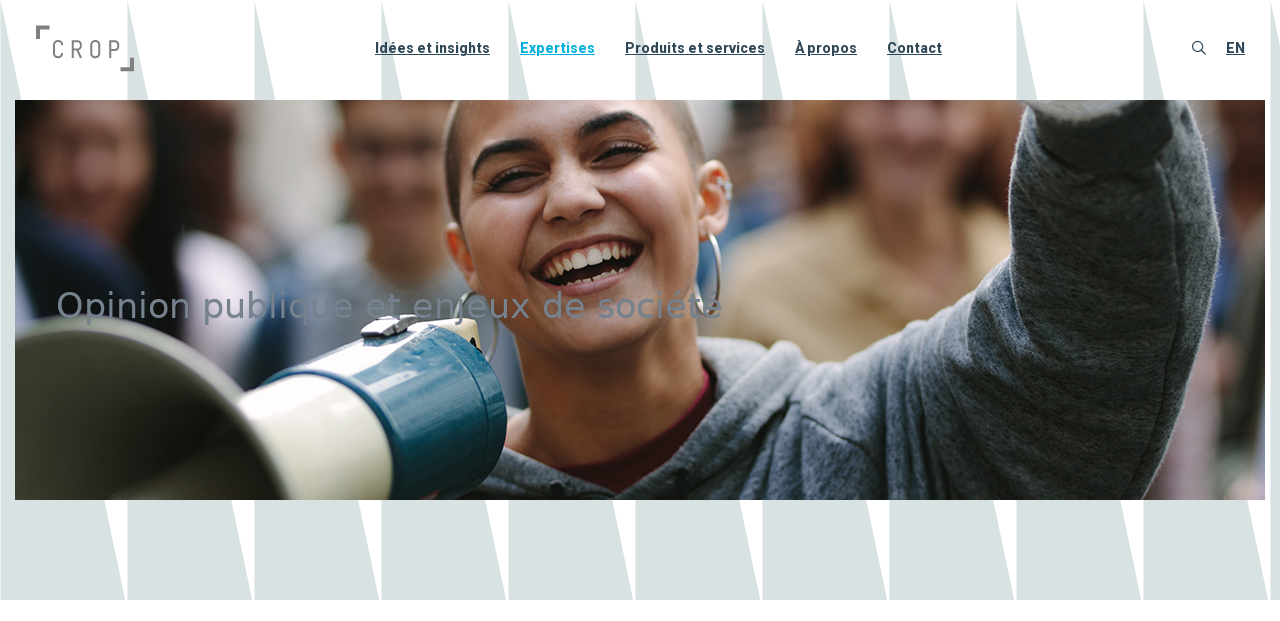

--- FILE ---
content_type: text/html; charset=UTF-8
request_url: https://www.crop.ca/fr/expertises/opinion-publique-et-enjeux-de-societe/
body_size: 10575
content:
<!DOCTYPE html>
<html class="no-js css-menubar live-2025" lang="fr" data-dv-nt="live-2025" data-dv-fn="live-2025" >
  <head>
    
      <!-- Google Tag Manager --><script type='text/javascript'>var dataLayer = dataLayer || [];</script>
<script>(function(w,d,s,l,i){w[l]=w[l]||[];w[l].push({'gtm.start':new Date().getTime(),event:'gtm.js'});var f=d.getElementsByTagName(s)[0],j=d.createElement(s),dl=l!='dataLayer'?'&l='+l:'';j.async=true;j.src='https://www.googletagmanager.com/gtm.js?id='+i+dl;f.parentNode.insertBefore(j,f);})(window,document,'script','dataLayer','GTM-TZ3KZ72');</script>
<!-- End Google Tag Manager -->
                        <meta http-equiv="Content-type" content="text/html; charset=utf-8">
<meta name="generator" content="DVORE.com">
<title>Opinion publique et enjeux de soci&eacute;t&eacute; | CROP : Recherche Marketing et sondages d&#039;opinion</title>
<meta name="description" content="L’opinion publique est en fait l’origine de CROP, acronyme qui signifiait lors de sa fondation en 1965 : Centre de Recherche sur l’Opinion Publique. La mission première, et qui demeure dans l’ADN de l&apos;entreprise, est de s’imposer comme miroir de la société, québécoise comme canadienne.">
<meta name="viewport" content="width=device-width, initial-scale=1.0, user-scalable=0, minimal-ui">
<link rel="canonical" href="https://www.crop.ca/fr/expertises/opinion-publique-et-enjeux-de-societe/" />
<link rel="alternate" href="https://www.crop.ca/en/expertise/public-opinion-and-societal-issues/" hreflang="en-ca" />
<link rel="alternate" href="https://www.crop.ca/fr/expertises/opinion-publique-et-enjeux-de-societe/" hreflang="fr-ca" />
<link rel="alternate" href="https://www.crop.ca/fr/expertises/opinion-publique-et-enjeux-de-societe/" hreflang="x-default" />
                    <meta property='og:url' content='https://www.crop.ca/fr/expertises/opinion-publique-et-enjeux-de-societe/' />
<meta property='og:site_name' content='CROP | Recherche Marketing et sondages d'opinions | Marketing Research and Opinions Polls' />
<meta property='og:local' content='fr_CA' />
<meta property='og:type' content='website' />
<meta property='og:title' content='Opinion publique et enjeux de soci&eacute;t&eacute; | CROP : Recherche Marketing et sondages d&#039;opinion' />
<meta property='og:description' content='L’opinion publique est en fait l’origine de CROP, acronyme qui signifiait lors de sa fondation en 1965 : Centre de Recherche sur l’Opinion Publique. La mission première, et qui demeure dans l’ADN de l&apos;entreprise, est de s’imposer comme miroir de la société, québécoise comme canadienne.' />
<meta property='og:image' content='https://www.crop.ca/images/client/originals/Crop_logo_GRIS.svg' />
<meta property='og:image:type' content='image/jpeg' />

                    
  <link rel="apple-touch-icon" sizes="57x57" href="https://www.crop.ca/images/core/favicon/apple-icon-57x57.png">
<link rel="apple-touch-icon" sizes="60x60" href="https://www.crop.ca/images/core/favicon/apple-icon-60x60.png">
<link rel="apple-touch-icon" sizes="72x72" href="https://www.crop.ca/images/core/favicon/apple-icon-72x72.png">
<link rel="apple-touch-icon" sizes="76x76" href="https://www.crop.ca/images/core/favicon/apple-icon-76x76.png">
<link rel="apple-touch-icon" sizes="114x114" href="https://www.crop.ca/images/core/favicon/apple-icon-114x114.png">
<link rel="apple-touch-icon" sizes="120x120" href="https://www.crop.ca/images/core/favicon/apple-icon-120x120.png">
<link rel="apple-touch-icon" sizes="144x144" href="https://www.crop.ca/images/core/favicon/apple-icon-144x144.png">
<link rel="apple-touch-icon" sizes="152x152" href="https://www.crop.ca/images/core/favicon/apple-icon-152x152.png">
<link rel="apple-touch-icon" sizes="180x180" href="https://www.crop.ca/images/core/favicon/apple-icon-180x180.png">
<link rel="icon" type="image/png" sizes="192x192" href="https://www.crop.ca/images/core/favicon/android-icon-192x192.png">
<link rel="icon" type="image/png" sizes="32x32" href="https://www.crop.ca/images/core/favicon/favicon-32x32.png">
<link rel="icon" type="image/png" sizes="96x96" href="https://www.crop.ca/images/core/favicon/favicon-96x96.png">
<link rel="icon" type="image/png" sizes="16x16" href="https://www.crop.ca/images/core/favicon/favicon-16x16.png">
    <!-- <link rel="manifest" href="https://www.crop.ca/images/core/favicon/manifest.json"> -->
<meta name="msapplication-TileColor" content="#ffffff">
<meta name="msapplication-TileImage" content="https://www.crop.ca/images/core/favicon/ms-icon-144x144.png">
<meta name="theme-color" content="#ffffff">
  
  <link rel="stylesheet" href="https://dev.assets.dvoreapp.com/dvapp/app-dvore-jqbs-live/themes/core/plugins/slick/slick.css">

  
  
  <style>:root{--color-primary-default:#51cedc;--color-secondary-default:#c6d3d7;--color-primary-default-hover:#0086a9;--color-secondary-default-hover:#b5132b;--color-pale-grey-default:#f2f6f9;--color-dark-default:#123;--color-white-default:#fff;--color-success-default:#b7dd5b;--color-error-default:#e64942;--font-title-default:'arial';--font-text-default:'verdana';--color-primary:#00afdc;--color-secondary:#e31836;--color-primary-hover:#0086a9;--color-secondary-hover:#b5132b;--color-grey:#7f7f7f;--color-dark_grey:#00576e;--color-pale-grey:#d8e2e3;--color-dark:#2f4858;--color-white:#fff;--color-success:#b5cc22;--color-warning:#f6ae2d;--color-error:#e31836;--font-title:'Roboto';--font-text:'Roboto';}</style>      <link rel="stylesheet" href="https://dev.assets.dvoreapp.com/ext/plugins/jquery-asSpinner/0.4.2/css/asSpinner.css">
      <link rel="stylesheet" href="https://dev.assets.dvoreapp.com/ext/plugins/bootstrap-sweetalert/css/sweetalert.min.css">
      <link rel="stylesheet" href="https://fonts.googleapis.com/css?family=300:300,400,700,800%7CCatamaran:300,400,700,800%7CRoboto:300,400,700,800">
      <link rel="stylesheet" href="https://dev.assets.dvoreapp.com/ext/fonts/font-awesome/6.2.1/css/all.min.css">
      <link rel="stylesheet" href="https://dev.assets.dvoreapp.com/ext/framework/bootstrap/5.2.3/css/bootstrap.min.css">
      <link rel="stylesheet" href="https://dev.assets.dvoreapp.com/ext/framework/bootstrap/5.2.3/extend/css/bootstrap.min.css">
      <link rel="stylesheet" href="https://dev.assets.dvoreapp.com/dvapp/app-dvore-jqbs-live/themes/core/plugins/magnific-popup/magnific-popup.min.css">
      <link rel="stylesheet" href="https://dev.assets.dvoreapp.com/ext/plugins/custom-range-slider-input/style.css">
      <link rel="stylesheet" href="https://dev.assets.dvoreapp.com/app/css/page_builder/widgets/0/index.css">
      <link rel="stylesheet" href="https://www.crop.ca/css/front-1_1.css?v=1708543492">
      <link rel="stylesheet" href="https://dev.assets.dvoreapp.com/app/css/front/site/website/menu/1029-1/navbar.css">
      <link rel="stylesheet" href="https://dev.assets.dvoreapp.com/app/css/front/site/website/footer/copyright/1/copyright.css">




<link rel="stylesheet" href="https://dev.assets.dvoreapp.com/app/css/common/0/index.css?v=20260128012523">

  
  
        <style>
        .grecaptcha-badge {
          margin-bottom: 35px !important;
          visibility: hidden;
        }
      </style>
      <script src="https://www.google.com/recaptcha/api.js?render=6LchaOMhAAAAAM9xiN0gBgvLyBHKDVmJwF0Gh9EK" defer></script>
<script>
  if (
    typeof DVORE_otherAjaxFunction === "undefined" ||
    !DVORE_otherAjaxFunction.length
  ) {
    var DVORE_otherAjaxFunction = [];
  }

  function DVORE_empty(value) {
    //    let emptyValue = (typeof value !== "undefined" && value !== undefined && value !== "" && value !== null) ? false : true;
    let emptyValue = typeof value !== "undefined" && value !== "" && value !== null ? false : true;
    return emptyValue;
  }
</script>
<!-- <script src="https://dev.assets.dvoreapp.com/app/js/core/3.0.0/DVORE_QUEUE.js"></script> -->
<script src="https://dev.assets.dvoreapp.com/ext/js/breakpoints/1.0.4/js/breakpoints.min.js"></script>
<script>
  Breakpoints();
</script>
<!--[if lt IE 9]
  <script src="https://dev.assets.dvoreapp.com/dvapp/app-dvore-jqbs-live/themes/core/plugins/html5shiv/html5shiv.min.js?v=2026012801") ?>"></script>
  [endif]-->
<!--[if lt IE 10]
  <script src="https://dev.assets.dvoreapp.com/dvapp/app-dvore-jqbs-live/themes/core/plugins/media-match/media.match.min.js?v=2026012801") ?>"></script>
  <script src="https://dev.assets.dvoreapp.com/dvapp/app-dvore-jqbs-live/themes/core/plugins/respond/respond.min.js?v=2026012801") ?>"></script>
 [endif]-->

  <!--<script>
    $(document).ready(function () {
        if ($(".jarallax").length) {
            $.getScript("https://unpkg.com/jarallax@1.10/dist/jarallax.min.js");
            $.getScript("https://unpkg.com/jarallax@1.10/dist/jarallax-element.min.js");
        }
    });

</script>-->
<!--<script src="https://unpkg.com/jarallax@1.10/dist/jarallax.min.js"></script>
<script src="https://unpkg.com/jarallax@1.10/dist/jarallax-element.min.js"></script>-->

  
  
      <script>
      var DVORE_seo_tracking_apis_enabled = ["google_tag_manager_data_layer"];
    </script>
  <script type="application/ld+json">
{
    "@context": "https:\/\/schema.org",
    "@type": "WebSite",
    "url": "https:\/\/www.crop.ca\/",
    "name": "CROP | Recherche Marketing et sondages d'opinions | Marketing Research and Opinions Polls",
    "inLanguage": [
        {
            "@type": "Language",
            "name": "Anglais"
        },
        {
            "@type": "Language",
            "name": "Français"
        }
    ]
}
</script>
<script type="application/ld+json">
{
    "@context": "https:\/\/schema.org",
    "@type": "LocalBusiness",
    "url": "https:\/\/www.crop.ca\/",
    "name": "CROP | Recherche Marketing et sondages d'opinions | Marketing Research and Opinions Polls",
    "email": "info@crop.ca",
    "image": "https:\/\/www.crop.ca\/images\/client\/originals\/Crop_logo_GRIS.svg",
    "address": {
        "@type": "PostalAddress",
        "addressCountry": "",
        "addressLocality": "Montréal",
        "addressRegion": "QC",
        "postalCode": "H3B 1A7",
        "streetAddress": "460 Ste-Catherine Ouest",
        "availableLanguage": [
            {
                "@type": "Language",
                "name": "Anglais"
            },
            {
                "@type": "Language",
                "name": "Français"
            }
        ]
    }
}
</script>
</head>

  <body id="page_69" class="dvore_grid front_template_areas"  data-dvore-req="/expertises/opinion-publique-et-enjeux-de-societe">
    <!-- Google Tag Manager (noscript) --><noscript><iframe src='https://www.googletagmanager.com/ns.html?id=GTM-TZ3KZ72' height='0' width='0' style='display: none; visibility: hidden;'></iframe></noscript>
<!-- End Google Tag Manager (noscript) -->
        <style>
    .dvore-front-notification-banner.alert,
    .dvore-front-notification-banner.alert p {
        margin-bottom: 0 !important;
    }

    .dvore-front-notification-banner.alert-danger p {
        color: #f96868 !important;
        font-size: 14px !important;
        font-family: var(--font-title-default) !important;
    }

    .dvore-front-notification-banner.alert {
        border-radius: 0 !important;
        position: fixed;
        top: 0;
        max-width: 400px;
        left: calc(100% - 400px);
        width: 100%;
        margin: 0 auto;
        z-index: 99999;
        padding: 3px 10px !important;
    }

    .alert-danger {
        background-color: rgba(255, 234, 234, .9);
    }

    .top-2 {
        top: 2px;
    }

    @media (max-width: 480px) {
        .dvore-front-notification-banner.alert {
            max-width: initial;
            left: 0;
        }
    }
</style>
        

    <nav id="dvore-navigation" class="dvore-navigation dvore-front-menu-template-1-container" data-current-state="1">


        <div class="dvore-nav-wrapper">
            <div class="dvore-front-menu-template-main">

                <div class="dvore-front-menu-template-logo">
                        <a class='relative mv_menu_logo mv_menu_logo_el' href='https://www.crop.ca/fr/'><img class='img-fluid' src='https://www.crop.ca/images/client/originals/Crop_logo_GRIS.svg' alt='Logo'></a>
                  </div>

                <div class="dvore-front-menu-template-navigation-1">
                    <div class="dvore-close-menu-btn">
                        <button class="dvore_prg_add_class" data-dvore-class-state-1="" data-dvore-class-state-2="state2" data-dvore-add-class-target="#dvore-navigation">
                            <i class="fal fa-times"></i>
                        </button>
                    </div>
                                                                        <ul class="dvore-front-menu-template-navigation-inner hidden-md-down">
                                                                                                                                                                                                                        <li class="dvore-front-menu-template-nav-item dvore-dropdown">
                                            <a class="dvore-front-menu-template-nav-link dvore-dropdown-toggle" href="javascript:void(0);" ><span data-hover="Idées et insights">Idées et insights</span></a>
                                                                                            <div class="dvore-dropdown-menu dvore-dropdown-menu-level-2">
                                                                                                                                                                                                                                    <div class="dvore-dropdown-submenu">
                                                                <a class="dvore-dropdown-item dvore-dropdown-item-level-2 smooth-scroll" href="https://www.crop.ca/fr/blogue/capsules/" >Capsules</a>
                                                                                                                            </div>
                                                                                                                                                                                                                                                                                            <div class="dvore-dropdown-submenu">
                                                                <a class="dvore-dropdown-item dvore-dropdown-item-level-2 smooth-scroll" href="https://www.crop.ca/fr/blogue/articles/" >Articles</a>
                                                                                                                            </div>
                                                                                                                                                                                                                                                                                            <div class="dvore-dropdown-submenu">
                                                                <a class="dvore-dropdown-item dvore-dropdown-item-level-2 smooth-scroll" href="https://www.crop.ca/fr/blogue/white-paper/" >White paper</a>
                                                                                                                            </div>
                                                                                                                                                            </div>
                                                                                    </li>
                                                                                                                                                                                        <li class="dvore-front-menu-template-nav-item dvore-dropdown dvore-menu-active">
                                            <a class="dvore-front-menu-template-nav-link dvore-dropdown-toggle" href="javascript:void(0);" ><span data-hover="Expertises">Expertises</span></a>
                                                                                            <div class="dvore-dropdown-menu dvore-dropdown-menu-level-2">
                                                                                                                                                                                                                                    <div class="dvore-dropdown-submenu">
                                                                <a class="dvore-dropdown-item dvore-dropdown-item-level-2" href="https://www.crop.ca/fr/expertises/convertir-vos-clients-potentiels/" >Convertir vos clients potentiels et influencer vos publics-cibles </a>
                                                                                                                            </div>
                                                                                                                                                                                                                                                                                            <div class="dvore-dropdown-submenu">
                                                                <a class="dvore-dropdown-item dvore-dropdown-item-level-2" href="https://www.crop.ca/fr/expertises/valeurs-et-tendances-chez-les-consommateurs-et-citoyens/" >Valeurs et tendances chez les consommateurs et citoyens </a>
                                                                                                                            </div>
                                                                                                                                                                                                                                                                                            <div class="dvore-dropdown-submenu">
                                                                <a class="dvore-dropdown-item dvore-dropdown-item-level-2" href="https://www.crop.ca/fr/expertises/branding/" >Branding</a>
                                                                                                                            </div>
                                                                                                                                                                                                                                                                                            <div class="dvore-dropdown-submenu">
                                                                <a class="dvore-dropdown-item dvore-dropdown-item-level-2" href="https://www.crop.ca/fr/expertises/Collaboration-entre-marques-co-marketing-co-branding/" >Collaboration entre marques, co-marketing - co-branding</a>
                                                                                                                            </div>
                                                                                                                                                                                                                                                                                            <div class="dvore-dropdown-submenu">
                                                                <a class="dvore-dropdown-item dvore-dropdown-item-level-2" href="https://www.crop.ca/fr/expertises/experience-client/" >Expérience client</a>
                                                                                                                            </div>
                                                                                                                                                                                                                                                                                            <div class="dvore-dropdown-submenu">
                                                                <a class="dvore-dropdown-item dvore-dropdown-item-level-2" href="https://www.crop.ca/fr/expertises/fidelisation-et-engagement-des-usagers/" >Fidélisation et engagement des usagers</a>
                                                                                                                            </div>
                                                                                                                                                                                                                                                                                            <div class="dvore-dropdown-submenu">
                                                                <a class="dvore-dropdown-item dvore-dropdown-item-level-2" href="https://www.crop.ca/fr/expertises/acquisition-de-nouvelles-clienteles/" >Acquisition de nouvelles clientèles</a>
                                                                                                                            </div>
                                                                                                                                                                                                                                                                                            <div class="dvore-dropdown-submenu">
                                                                <a class="dvore-dropdown-item dvore-dropdown-item-level-2" href="https://www.crop.ca/fr/expertises/segmentation-de-marches-et-populations-cibles/" >Segmentation de marchés et populations cibles</a>
                                                                                                                            </div>
                                                                                                                                                                                                                                                                                            <div class="dvore-dropdown-submenu">
                                                                <a class="dvore-dropdown-item dvore-dropdown-item-level-2" href="https://www.crop.ca/fr/expertises/accompagner-linnovation-chez-nos-clients/" >Accompagner l’innovation chez nos clients</a>
                                                                                                                            </div>
                                                                                                                                                                                                                                                                                            <div class="dvore-dropdown-submenu">
                                                                <a class="dvore-dropdown-item dvore-dropdown-item-level-2" href="https://www.crop.ca/fr/expertises/contenu-besoins-attentes-et-ideation-de-thematiques/" >Contenu : Besoins, attentes et idéation de thématiques</a>
                                                                                                                            </div>
                                                                                                                                                                                                                                                                                            <div class="dvore-dropdown-submenu">
                                                                <a class="dvore-dropdown-item dvore-dropdown-item-level-2" href="https://www.crop.ca/fr/expertises/reputation-dentreprises/" >Réputation d’entreprises</a>
                                                                                                                            </div>
                                                                                                                                                                                                                                                                                            <div class="dvore-dropdown-submenu">
                                                                <a class="dvore-dropdown-item dvore-dropdown-item-level-2 dvore-menu-active" href="https://www.crop.ca/fr/expertises/opinion-publique-et-enjeux-de-societe/" >Opinion publique et enjeux de société</a>
                                                                                                                            </div>
                                                                                                                                                                                                                                                                                            <div class="dvore-dropdown-submenu">
                                                                <a class="dvore-dropdown-item dvore-dropdown-item-level-2" href="https://www.crop.ca/fr/expertises/nos-secteurs-activite/" >Nos secteurs d'activité</a>
                                                                                                                            </div>
                                                                                                                                                            </div>
                                                                                    </li>
                                                                                                                                                                                        <li class="dvore-front-menu-template-nav-item dvore-dropdown">
                                            <a class="dvore-front-menu-template-nav-link dvore-dropdown-toggle" href="javascript:void(0);" ><span data-hover="Produits et services">Produits et services</span></a>
                                                                                            <div class="dvore-dropdown-menu dvore-dropdown-menu-level-2">
                                                                                                                                                                                                                                    <div class="dvore-dropdown-submenu">
                                                                <a class="dvore-dropdown-item dvore-dropdown-item-level-2 dvore-dropdown-item-level-2-has-submenu" href="https://www.crop.ca/fr/produits-et-services/programmes-et-protocoles-prioritaires/" >Programmes et protocoles prioritaires </a>
                                                                                                                                    <div class="dvore-dropdown-submenu-inner">
                                                                                                                                                                                                                                    <a class="dvore-dropdown-item" href="https://www.crop.ca/fr/produits-et-services/programmes-et-protocoles-prioritaires/panorama/" >Panorama</a>
                                                                                                                                                                                                                                                                                                                <a class="dvore-dropdown-item" href="https://www.crop.ca/fr/produits-et-services/programmes-et-protocoles-prioritaires/milieux/" >Milieux</a>
                                                                                                                                                                                                                                                                                                                <a class="dvore-dropdown-item" href="https://www.crop.ca/fr/produits-et-services/programmes-et-protocoles-prioritaires/jam/" >Jam</a>
                                                                                                                                                                                                                                                                                                                <a class="dvore-dropdown-item" href="https://www.crop.ca/fr/produits-et-services/programmes-et-protocoles-prioritaires/nutrio/" >Nutrio</a>
                                                                                                                                                                                                                                                                                                                <a class="dvore-dropdown-item" href="https://www.crop.ca/fr/produits-et-services/programmes-et-protocoles-prioritaires/foto/" >Foto</a>
                                                                                                                                                                                                                        </div>
                                                                                                                            </div>
                                                                                                                                                                                                                                                                                            <div class="dvore-dropdown-submenu">
                                                                <a class="dvore-dropdown-item dvore-dropdown-item-level-2" href="https://www.crop.ca/fr/produits-et-services/methodologies/" >Méthodologies</a>
                                                                                                                            </div>
                                                                                                                                                            </div>
                                                                                    </li>
                                                                                                                                                                                        <li class="dvore-front-menu-template-nav-item dvore-dropdown li-menu-item-a-propos">
                                            <a class="dvore-front-menu-template-nav-link dvore-dropdown-toggle" href="https://www.crop.ca/fr/a-propos/" ><span data-hover="À propos">À propos</span></a>
                                                                                            <div class="dvore-dropdown-menu dvore-dropdown-menu-level-2">
                                                                                                                                                                                                                                    <div class="dvore-dropdown-submenu">
                                                                <a class="dvore-dropdown-item dvore-dropdown-item-level-2 smooth-scroll" href="https://www.crop.ca/a-propos#qui-sommes-nous" >Qui sommes-nous</a>
                                                                                                                            </div>
                                                                                                                                                                                                                                                                                            <div class="dvore-dropdown-submenu">
                                                                <a class="dvore-dropdown-item dvore-dropdown-item-level-2 smooth-scroll" href="https://www.crop.ca/a-propos#notre-mission" >Notre mission</a>
                                                                                                                            </div>
                                                                                                                                                                                                                                                                                            <div class="dvore-dropdown-submenu">
                                                                <a class="dvore-dropdown-item dvore-dropdown-item-level-2 smooth-scroll" href="https://www.crop.ca/a-propos#histoire" >Histoire</a>
                                                                                                                            </div>
                                                                                                                                                            </div>
                                                                                    </li>
                                                                                                                                                                                        <li class="dvore-front-menu-template-nav-item">
                                            <a class="dvore-front-menu-template-nav-link" href="https://www.crop.ca/fr/contactez-nous/" ><span data-hover="Contact">Contact</span></a>
                                                                                    </li>
                                                                                                </ul>
                            <ul class="dvore-front-menu-template-navigation-inner hidden-lg-up">
                                                                                                                                                                                <li onclick="this.classList.toggle('active')" class="dvore-front-menu-template-nav-item dvore-dropdown">
                                            <a class="dvore-front-menu-template-nav-link-mobile dvore-dropdown-toggle" href="javascript:void(0);" ><span data-hover="Idées et insights">Idées et insights</span></a>
                                                                                            <div class="dvore-dropdown-menu dvore-dropdown-menu-level-2">
                                                                                                                                                                        <div class="dvore-dropdown-submenu">
                                                                <a class="dvore-dropdown-item dvore-dropdown-item-level-2 smooth-scroll" href="https://www.crop.ca/fr/blogue/capsules/" >Capsules</a>
                                                                                                                            </div>
                                                                                                                                                                                                                                <div class="dvore-dropdown-submenu">
                                                                <a class="dvore-dropdown-item dvore-dropdown-item-level-2 smooth-scroll" href="https://www.crop.ca/fr/blogue/articles/" >Articles</a>
                                                                                                                            </div>
                                                                                                                                                                                                                                <div class="dvore-dropdown-submenu">
                                                                <a class="dvore-dropdown-item dvore-dropdown-item-level-2 smooth-scroll" href="https://www.crop.ca/fr/blogue/white-paper/" >White paper</a>
                                                                                                                            </div>
                                                                                                                                                            </div>
                                                                                    </li>
                                                                                                                                                <li onclick="this.classList.toggle('active')" class="dvore-front-menu-template-nav-item dvore-dropdown dvore-menu-active">
                                            <a class="dvore-front-menu-template-nav-link-mobile dvore-dropdown-toggle" href="javascript:void(0);" ><span data-hover="Expertises">Expertises</span></a>
                                                                                            <div class="dvore-dropdown-menu dvore-dropdown-menu-level-2">
                                                                                                                                                                        <div class="dvore-dropdown-submenu">
                                                                <a class="dvore-dropdown-item dvore-dropdown-item-level-2" href="https://www.crop.ca/fr/expertises/convertir-vos-clients-potentiels/" >Convertir vos clients potentiels et influencer vos publics-cibles </a>
                                                                                                                            </div>
                                                                                                                                                                                                                                <div class="dvore-dropdown-submenu">
                                                                <a class="dvore-dropdown-item dvore-dropdown-item-level-2" href="https://www.crop.ca/fr/expertises/valeurs-et-tendances-chez-les-consommateurs-et-citoyens/" >Valeurs et tendances chez les consommateurs et citoyens </a>
                                                                                                                            </div>
                                                                                                                                                                                                                                <div class="dvore-dropdown-submenu">
                                                                <a class="dvore-dropdown-item dvore-dropdown-item-level-2" href="https://www.crop.ca/fr/expertises/branding/" >Branding</a>
                                                                                                                            </div>
                                                                                                                                                                                                                                <div class="dvore-dropdown-submenu">
                                                                <a class="dvore-dropdown-item dvore-dropdown-item-level-2" href="https://www.crop.ca/fr/expertises/Collaboration-entre-marques-co-marketing-co-branding/" >Collaboration entre marques, co-marketing - co-branding</a>
                                                                                                                            </div>
                                                                                                                                                                                                                                <div class="dvore-dropdown-submenu">
                                                                <a class="dvore-dropdown-item dvore-dropdown-item-level-2" href="https://www.crop.ca/fr/expertises/experience-client/" >Expérience client</a>
                                                                                                                            </div>
                                                                                                                                                                                                                                <div class="dvore-dropdown-submenu">
                                                                <a class="dvore-dropdown-item dvore-dropdown-item-level-2" href="https://www.crop.ca/fr/expertises/fidelisation-et-engagement-des-usagers/" >Fidélisation et engagement des usagers</a>
                                                                                                                            </div>
                                                                                                                                                                                                                                <div class="dvore-dropdown-submenu">
                                                                <a class="dvore-dropdown-item dvore-dropdown-item-level-2" href="https://www.crop.ca/fr/expertises/acquisition-de-nouvelles-clienteles/" >Acquisition de nouvelles clientèles</a>
                                                                                                                            </div>
                                                                                                                                                                                                                                <div class="dvore-dropdown-submenu">
                                                                <a class="dvore-dropdown-item dvore-dropdown-item-level-2" href="https://www.crop.ca/fr/expertises/segmentation-de-marches-et-populations-cibles/" >Segmentation de marchés et populations cibles</a>
                                                                                                                            </div>
                                                                                                                                                                                                                                <div class="dvore-dropdown-submenu">
                                                                <a class="dvore-dropdown-item dvore-dropdown-item-level-2" href="https://www.crop.ca/fr/expertises/accompagner-linnovation-chez-nos-clients/" >Accompagner l’innovation chez nos clients</a>
                                                                                                                            </div>
                                                                                                                                                                                                                                <div class="dvore-dropdown-submenu">
                                                                <a class="dvore-dropdown-item dvore-dropdown-item-level-2" href="https://www.crop.ca/fr/expertises/contenu-besoins-attentes-et-ideation-de-thematiques/" >Contenu : Besoins, attentes et idéation de thématiques</a>
                                                                                                                            </div>
                                                                                                                                                                                                                                <div class="dvore-dropdown-submenu">
                                                                <a class="dvore-dropdown-item dvore-dropdown-item-level-2" href="https://www.crop.ca/fr/expertises/reputation-dentreprises/" >Réputation d’entreprises</a>
                                                                                                                            </div>
                                                                                                                                                                                                                                <div class="dvore-dropdown-submenu">
                                                                <a class="dvore-dropdown-item dvore-dropdown-item-level-2 dvore-menu-active" href="https://www.crop.ca/fr/expertises/opinion-publique-et-enjeux-de-societe/" >Opinion publique et enjeux de société</a>
                                                                                                                            </div>
                                                                                                                                                                                                                                <div class="dvore-dropdown-submenu">
                                                                <a class="dvore-dropdown-item dvore-dropdown-item-level-2" href="https://www.crop.ca/fr/expertises/nos-secteurs-activite/" >Nos secteurs d'activité</a>
                                                                                                                            </div>
                                                                                                                                                            </div>
                                                                                    </li>
                                                                                                                                                <li onclick="this.classList.toggle('active')" class="dvore-front-menu-template-nav-item dvore-dropdown">
                                            <a class="dvore-front-menu-template-nav-link-mobile dvore-dropdown-toggle" href="javascript:void(0);" ><span data-hover="Produits et services">Produits et services</span></a>
                                                                                            <div class="dvore-dropdown-menu dvore-dropdown-menu-level-2">
                                                                                                                                                                        <div class="dvore-dropdown-submenu">
                                                                <a class="dvore-dropdown-item dvore-dropdown-item-level-2 dvore-dropdown-item-level-2-has-submenu" href="https://www.crop.ca/fr/produits-et-services/programmes-et-protocoles-prioritaires/" >Programmes et protocoles prioritaires </a>
                                                                                                                                    <div class="dvore-dropdown-submenu-inner">
                                                                                                                                                                                                                                    <a class="dvore-dropdown-item" href="https://www.crop.ca/fr/produits-et-services/programmes-et-protocoles-prioritaires/panorama/" >Panorama</a>
                                                                                                                                                                                                                                                                                                                <a class="dvore-dropdown-item" href="https://www.crop.ca/fr/produits-et-services/programmes-et-protocoles-prioritaires/milieux/" >Milieux</a>
                                                                                                                                                                                                                                                                                                                <a class="dvore-dropdown-item" href="https://www.crop.ca/fr/produits-et-services/programmes-et-protocoles-prioritaires/jam/" >Jam</a>
                                                                                                                                                                                                                                                                                                                <a class="dvore-dropdown-item" href="https://www.crop.ca/fr/produits-et-services/programmes-et-protocoles-prioritaires/nutrio/" >Nutrio</a>
                                                                                                                                                                                                                                                                                                                <a class="dvore-dropdown-item" href="https://www.crop.ca/fr/produits-et-services/programmes-et-protocoles-prioritaires/foto/" >Foto</a>
                                                                                                                                                                                                                        </div>
                                                                                                                            </div>
                                                                                                                                                                                                                                <div class="dvore-dropdown-submenu">
                                                                <a class="dvore-dropdown-item dvore-dropdown-item-level-2" href="https://www.crop.ca/fr/produits-et-services/methodologies/" >Méthodologies</a>
                                                                                                                            </div>
                                                                                                                                                            </div>
                                                                                    </li>
                                                                                                                                                <li onclick="this.classList.toggle('active')" class="dvore-front-menu-template-nav-item dvore-dropdown">
                                            <a class="dvore-front-menu-template-nav-link-mobile dvore-dropdown-toggle" href="https://www.crop.ca/fr/a-propos/" ><span data-hover="À propos">À propos</span></a>
                                                                                            <div class="dvore-dropdown-menu dvore-dropdown-menu-level-2">
                                                                                                                                                                        <div class="dvore-dropdown-submenu">
                                                                <a class="dvore-dropdown-item dvore-dropdown-item-level-2 smooth-scroll" href="https://www.crop.ca/a-propos#qui-sommes-nous" >Qui sommes-nous</a>
                                                                                                                            </div>
                                                                                                                                                                                                                                <div class="dvore-dropdown-submenu">
                                                                <a class="dvore-dropdown-item dvore-dropdown-item-level-2 smooth-scroll" href="https://www.crop.ca/a-propos#notre-mission" >Notre mission</a>
                                                                                                                            </div>
                                                                                                                                                                                                                                <div class="dvore-dropdown-submenu">
                                                                <a class="dvore-dropdown-item dvore-dropdown-item-level-2 smooth-scroll" href="https://www.crop.ca/a-propos#histoire" >Histoire</a>
                                                                                                                            </div>
                                                                                                                                                            </div>
                                                                                    </li>
                                                                                                                                                <li onclick="this.classList.toggle('active')" class="dvore-front-menu-template-nav-item">
                                            <a class="dvore-front-menu-template-nav-link-mobile" href="https://www.crop.ca/fr/contactez-nous/" ><span data-hover="Contact">Contact</span></a>
                                                                                    </li>
                                                                                                </ul>
                                                                                                                            </div>

                <div class="dvore-front-menu-template-modules-1">
                                            <div class="dvore-front-menu-template-search">
                            
<a href="https://www.crop.ca/h_Search/open_search_modal/300" class="" data-bs-toggle="mainmodal" data-modal-effect="dvore-template-search-bar-modal">
    <i class="fal fa-search"></i>
</a>
                        </div>
                    
                                            <div class="dvore-front-menu-template-language">
                            
<a href="https://www.crop.ca/en/expertise/public-opinion-and-societal-issues/"
    class="dvore-front-menu-language-link">en</a>

                        </div>
                    
                    
                    
                    
                                    </div>

                <div class="dvore-responsive-menu-btn">
                    <button class="dvore_prg_add_class" data-dvore-class-state-1="" data-dvore-class-state-2="state2" data-dvore-add-class-target="#dvore-navigation">
                        <i class="fal fa-bars"></i>
                    </button>
                </div>

            </div>
        </div>
    </nav>
    
    <main class="dvore_content front_content_grid_area">
                  <!--            <div class="vardump">
                        </div>-->
            <div class="dvore_container relative bg-no-repeat bg-position-left-bottom pb-lg-100 pb-md-50 pt-100 px-15 pb-15 bg-filter-dark" style="background-image: url(https://www.crop.ca/images/client/originals/form-pale-grey.svg) !important">
    <div class="container">
        <div class="row"><div class="col-12 bg-size-cover bg-position-center-center h-400 d-flex align-items-center" style="background-image: url(https://www.crop.ca/images/client/originals/contestation-3-gettyimages-1216539239-c_uid61fc8f81d1b4b.jpg) !important"
><div class="dvore-split-container px-md-30 px-sm-10"><div class='dvore-widget' data-widget-title='widget_text_enrichi - id: 1266  -  Opinion publique et enjeux de société' ><h1 class="color-white">Opinion publique et enjeux de société</h1>
</div></div></div>        <!--                    <div>
                                    </div>-->
                        </div></div></div><div class="dvore_container relative bg-dark-grey py-lg-100 py-md-50 py-30">
    <div class="container-fluid">
        <div class="row"><div class="col-md-6 col-lg-3"
><div class="dvore-split-container"></div></div><div class="col-lg-6"
><div class="dvore-split-container color-white">                                    <header>
                                        <h2 class="h2 text-left color-white">Comprendre l&apos;opinion publique</h2>
                                    </header>
                            <div class='dvore-widget' data-widget-title='widget_text_enrichi - id: 1267  -  Comprendre l'opinion publique' ><p>L’opinion publique est en fait l’origine de CROP, acronyme qui signifiait lors de sa fondation en 1965 : Centre de Recherche sur l’Opinion Publique. La mission première, et qui demeure dans l’ADN de l&#39;entreprise, est de s’imposer comme miroir de la société, québécoise comme canadienne.</p>

<p>La société est mue par une culture, des mœurs, des traditions, des croyances et des valeurs. Elle fait l’objet d’une diversité. Tout comme les marchés, elle se segmente, tous n’ont pas les mêmes valeurs et visions du vivre ensemble.</p>

<p class="h6 color-white">Des enjeux y apparaissent, divisent certains, le tout souvent porté par la politique.</p>

<p>Qui plus est, elle change cette société. Elle se transforme. Parfois trop rapidement pour certains.</p>

<p>Or voilà certainement une des missions de notre entreprise, être un témoin privilégié de la société.</p>

<p>Depuis 1965, CROP conçoit et développe des méthodes et outils uniques afin de produire l’intelligence nécessaire afin de bien comprendre tous ces phénomènes dont regorge la société.</p>
</div></div></div><div class="col-md-6 col-lg-3"
><div class="dvore-split-container"></div></div>        <!--                    <div>
                                    </div>-->
                        </div></div></div><div class="dvore_container relative py-lg-100 py-md-50 py-30">
    <div class="container">
        <div class="row"><div class="col-lg-6"
><div class="dvore-split-container"><div class="dvore-widget" data-widget-title="widget_image - id: 1269  -  Expertises - Convertir - Etude - Img">
    <figure   >
                <img   src="https://www.crop.ca/images/client/originals/opinion-contenu_uid614b2d4fa8841.jpg"  alt="expertise"  srcset="https://www.crop.ca/images/client/thumb_m/opinion-contenu_uid614b2d4fa8841.jpg 500w, https://www.crop.ca/images/client/thumb_s/opinion-contenu_uid614b2d4fa8841.jpg 300w, https://www.crop.ca/images/client/thumb_xs/opinion-contenu_uid614b2d4fa8841.jpg 75w, https://www.crop.ca/images/client/768/opinion-contenu_uid614b2d4fa8841.jpg 768w"   sizes="(min-width: 1441px) 655px, (max-width: 1440px) and (min-width: 993px) 585px, (max-width: 992px) and (min-width: 769px) 485px, (max-width: 768px) and (min-width: 681px) 750px, (max-width: 680px) and (min-width: 481px)  606px, (max-width: 480px) 480px"   class="img-fluid w-full"  >
            </figure>
    <script type="application/ld+json">
{
    "@context": "https:\/\/schema.org\/",
    "@type": "ImageObject",
    "contentUrl": "https:\/\/www.crop.ca\/images\/client\/originals\/opinion-contenu_uid614b2d4fa8841.jpg"
}
</script>
</div></div></div><div class="col-lg-6 pt-30 d-flex justify-content-center flex-column pt-lg-0" data-jarallax-element="-75"
><div class="dvore-split-container">                                    <header>
                                        <h5 class="h5 text-left color-dark-grey mb-0">Études de cas :</h5>
                                    </header>
                            <div class='dvore-widget' data-widget-title='widget_text_enrichi - id: 1270  -  Études de cas :' ><h3 class="h2 color-dark-grey">Communauté LBGTQ+, changer les paradigmes, briser les limites de la construction sociale</h3>

<p>À titre d&#39;exemple, CROP a réalisé dernièrement la plus importante étude jamais réalisée au pays sur la communauté LGBTQ+.</p>

<p>Leurs mœurs, valeurs, perceptions, attitudes, inquiétudes et détresse par moment y furent révélés.</p>

<p>Il est fascinant d’observer qu’une communauté qui peut sembler marginalisée par moment fasse fi des diktats d’identité imposés par la société, réussisse à affirmer haut et fort sa singularité, son expression personnelle, sa créativité tout en réussissant à s’épanouir.</p>
</div></div></div>        <!--                    <div>
                                    </div>-->
                        </div></div></div>
      <!--<button id="dvore_prg_flag_modal_button" type="button" class="mv_borderLeft_medium d-flex justify-content-center align-items-center btn btn-lg border-radius-0 border-0 color-dark" data-bs-placement="top" data-bs-toggle="tooltip" data-original-title="Signaler un problème"><i class="fal fa-flag font-size-16"></i></button>-->
      <!--<script src=""></script>-->
    </main>
    <footer class="dvore_footer front_footer_grid_area">
        <div class="dvore-footer-page-builder">
        <div class="dvore_container relative py-lg-0 py-md-0 py-0">
    <div class="container">
        <div class="row"><div class="col-12"
><div class="dvore-split-container"></div></div>        <!--                    <div>
                                    </div>-->
                        </div></div></div><div class="dvore_container relative">
    <div class="container-fluid">
        <div class="row"><div class="col-lg-4"
><div class="dvore-split-container"></div></div><div class="col-lg-4"
><div class="dvore-split-container py-lg-30 py-md-30 py-30">                                    <header>
                                        <h4 class="h4 text-left color-primary">Recevez encore plus de nos contenus</h4>
                                    </header>
                            <div class='dvore-widget' data-widget-title='widget_text_enrichi - id: 2886  -  Receive more of our content' >Nous partageons régulièrement certains de nos insights, faites partie de notre communauté de spécialistes en intelligence de marché et en recherche marketing.</div></div><div class="dvore-split-container pb-lg-50 pb-md-50 pb-50"><div class='dvore-widget' data-widget-title='widget_button - id: 2885  -  Expert button' >    <div>
                    <a href="https://share.hsforms.com/19Jzl37jNSRa8MZsBIsjH2wckh99" 
               class="btn btn-t btn-lg btn-primary " 
                              >
                                       <i class="fal fa-user"></i>
                                    Inscrivez-vous à nos contenus                            </a>
                </div>
</div></div></div><div class="col-lg-4"
><div class="dvore-split-container"></div></div>        <!--                    <div>
                                    </div>-->
                        </div></div></div><div class="dvore_container relative bg-pale-grey">
    <div class="container-fluid">
        <div class="row"><div class="col-lg-4"
><div class="dvore-split-container"></div></div><div class="col-lg-4"
><div class="dvore-split-container py-lg-30 py-md-30 py-30">                                    <header>
                                        <h4 class="h4 text-left color-primary">Rien de plus facile</h4>
                                    </header>
                            <div class='dvore-widget' data-widget-title='widget_text_enrichi - id: 3060  -  Rien de plus facile' ><span xss="removed">Vous êtes à la recherche d’un spécialiste en intelligence de marché, recherche marketing, sondages d’opinion ou études quantitatives ? Nos experts sont là pour donner vie à toutes vos idées.</span></div></div><div class="dvore-split-container pb-lg-50 pb-md-50 pb-50"><div class='dvore-widget' data-widget-title='widget_button - id: 3061  -  Bouton expert' >    <div>
                    <a href="https://www.crop.ca/fr/contactez-nous/" 
               class="btn btn-t btn-lg btn-primary " 
                              >
                                       <i class="fal fa-user"></i>
                                    Contactez un expert aujourd'hui                            </a>
                </div>
</div></div></div><div class="col-lg-4"
><div class="dvore-split-container"></div></div>        <!--                    <div>
                                    </div>-->
                        </div></div></div><div class="dvore_container relative bg-dark py-lg-100 py-md-50 py-30">
    <div class="container">
        <div class="row"><div class="col-lg-4"
><div class="dvore-split-container w-max-200 ml-lg-0 mr-lg-auto mx-auto"><div class="dvore-widget" data-widget-title="widget_image - id: 1058  -  Footer - Logo">
    <figure   >
                <img   src="https://www.crop.ca/images/client/originals/Crop_logo_WHITE.svg"  alt=""    sizes="(min-width: 1441px) 437px, (max-width: 1440px) and (min-width: 993px) 390px, (max-width: 992px) and (min-width: 769px) 323px, (max-width: 768px) and (min-width: 681px) 750px, (max-width: 680px) and (min-width: 481px)  606px, (max-width: 480px) 480px"   class="img-fluid w-full"  >
            </figure>
    <script type="application/ld+json">
{
    "@context": "https:\/\/schema.org\/",
    "@type": "ImageObject",
    "contentUrl": "https:\/\/www.crop.ca\/images\/client\/originals\/Crop_logo_WHITE.svg"
}
</script>
</div></div><div class="dvore-split-container mt-15 w-300 mx-auto ml-lg-0 text-center text-lg-left"><div class="dvore-widget" data-widget-title="widget_image - id: 1135  -  Footer - Slogan">
    <figure   >
                <img   src="https://www.crop.ca/images/client/originals/de-la-vie-au-idees.svg"  alt="de-la-vie-au-idees"    sizes="(min-width: 1441px) 437px, (max-width: 1440px) and (min-width: 993px) 390px, (max-width: 992px) and (min-width: 769px) 323px, (max-width: 768px) and (min-width: 681px) 750px, (max-width: 680px) and (min-width: 481px)  606px, (max-width: 480px) 480px"   class="img-fluid w-full"  >
                    <figcaption></figcaption>
            </figure>
    <script type="application/ld+json">
{
    "@context": "https:\/\/schema.org\/",
    "@type": "ImageObject",
    "contentUrl": "https:\/\/www.crop.ca\/images\/client\/originals\/de-la-vie-au-idees.svg"
}
</script>
</div></div><div class="dvore-split-container"></div></div><div class="col-lg-4 text-lg-right text-center"
><div class="dvore-split-container"><div class='dvore-widget' data-widget-title='widget_text_enrichi - id: 1143  -  Footer - Pages - copy' ><ul class="list-group list-unstyled">
 <li class="list-group-item pb-0"><span class="color-primary">Expertises</span></li>
 <li class="list-group-item py-0"><a class="small" href="https://www.crop.ca/fr/expertises/convertir-vos-clients-potentiels/">Convertir vos clientèles et engager vos publics</a></li>
 <li class="list-group-item py-0"><a class="small" href="https://www.crop.ca/fr/expertises/valeurs-et-tendances-chez-les-consommateurs-et-citoyens/">Valeurs des consommateurs et des citoyens, tendances</a></li>
 <li class="list-group-item py-0"><a class="small" href="https://www.crop.ca/fr/expertises/experience-client/">Expérience-clients</a></li>
 <li class="list-group-item py-0"><a class="small" href="https://www.crop.ca/fr/expertises/fidelisation-et-engagement-des-usagers/">Engagement et loyauté de vos usagers/clients</a></li>
 <li class="list-group-item py-0"><a class="small" href="https://www.crop.ca/fr/expertises/acquisition-de-nouvelles-clienteles/">Acquisition de nouvelles clientèles</a></li>
 <li class="list-group-item py-0"><a class="small" href="https://www.crop.ca/fr/expertises/segmentation-de-marches-et-populations-cibles/">Segmentation de marchés, de populations cibles (personas)</a></li>
 <li class="list-group-item py-0"><a class="small" href="https://www.crop.ca/fr/expertises/branding/">Branding</a></li>
 <li class="list-group-item py-0"><a class="small" href="https://www.crop.ca/fr/expertises/accompagner-linnovation-chez-nos-clients/">Accompagner l’innovation chez nos clients</a></li>
 <li class="list-group-item py-0"><a class="small" href="https://www.crop.ca/fr/expertises/contenu-besoins-attentes-et-ideation-de-thematiques/">Idéation de thématiques de contenu</a></li>
 <li class="list-group-item py-0"><a class="small" href="https://www.crop.ca/fr/expertises/reputation-dentreprises/">Réputation d’entreprises</a></li>
 <li class="list-group-item py-0"><a class="small" href="https://www.crop.ca/fr/expertises/opinion-publique-et-enjeux-de-societe/">L’opinion publique sur les enjeux qui vous préoccupent</a></li>
 <li class="list-group-item py-0"><a class="small" href="https://www.crop.ca/fr/expertises/nos-secteurs-activite/">Nos secteurs d’activité</a></li>
</ul>
</div></div></div><div class="col-lg-4 text-center text-lg-right"
><div class="dvore-split-container"><div class='dvore-widget' data-widget-title='widget_text_enrichi - id: 1063  -  Footer - Pages' ><ul class="list-group list-unstyled">
 <li class="list-group-item pb-0"><span class="color-primary">Idées et insights</span></li>
 <li class="list-group-item py-0"><a class="small" href="https://www.crop.ca/fr/blogue/capsules/">Capsules</a></li>
 <li class="list-group-item py-0"><a class="small" href="https://www.crop.ca/fr/blogue/articles/">Articles</a></li>
 <li class="list-group-item py-0"><a class="small" href="https://www.crop.ca/fr/blogue/white-paper/">White Paper</a></li>
 <li class="list-group-item pb-0"><span class="color-primary">Produits et services</span></li>
 <li class="list-group-item py-0"><a class="small" href="https://www.crop.ca/fr/produits-et-services/programmes-et-protocoles-prioritaires/">Programmes et protocoles prioritaires</a></li>
 <li class="list-group-item py-0"><a class="small" href="https://www.crop.ca/fr/produits-et-services/methodologies/">Méthodologies</a></li>
 <li class="list-group-item pb-0"><a class="color-primary" href="https://www.crop.ca/fr/a-propos/">À propos</a></li>
 <li class="list-group-item pb-0"><a class="color-primary" href="https://www.crop.ca/fr/contactez-nous/">Contact</a></li>
</ul>
</div></div><div class="dvore-split-container px-20"><div class='dvore-widget' data-widget-title='widget_button - id: 1406  -  Pied de page - CTA - Infolettre' >    <div>
                    <a href="https://share.hsforms.com/19Jzl37jNSRa8MZsBIsjH2wckh99" 
               class="btn btn-t btn btn-white " 
                              >
                                   Inscription à l'infolettre                            </a>
                </div>
</div></div></div>        <!--                    <div>
                                    </div>-->
                        </div></div></div>      </div>
    <div class="dvore_footer_content">
    
    </div>  
  <!--<div class="footer-copyright p-10">
    <div class="site-footer-left">
        <span>Tous droits réservés&nbsp;&copy;&nbsp;2026&nbsp;|&nbsp;</span><a target="_blank" href="https://www.dvore.com/fr/termes-conditions">Termes & conditions</a><span>&nbsp;|&nbsp;</span><a target="_blank" href="https://www.dvore.com/fr/politique-de-confidentialite">Politique de confidentialité</a>
    </div>
    <div class="site-footer-right">
        Propulsé par <a href="https://www.dvore.com" target="_blank"><img class="mv_footer_logo_dvore mv_footer_logo_dvore" src="https://dev.assets.dvoreapp.com/dvapp/app-dvore-jqbs-live/images/core/dvore_noir.svg"/></a>
    </div>
</div>-->

<div class="dvore-copyright-footer">
    <div class="dvore-copyright-footer-left">
        Tous droits réservés &copy; 2026            </div>
    <div class="dvore-copyright-footer-right">
                <a class="" href="https://www.dvore.com" target="_blank"></a>
                <div>Propulsé par</div>
        <img class="dvore-copyright-footer-logo" alt="DVORE" src="https://dev.assets.dvoreapp.com/dvapp/app-dvore-jqbs-live/images/core/dvore_blanc.svg" />
    </div>
</div>  <script src="https://dev.assets.dvoreapp.com/ext/js/babel-external-helpers/js/babel-external-helpers.min.js" defer></script>

    <script src="https://dev.assets.dvoreapp.com/ext/plugins/jquery/3.7.1/jquery-3.7.1.js" defer></script>
    <script src="https://dev.assets.dvoreapp.com/ext/plugins/jquery-migrate/3.5.0/jquery-migrate-3.5.0.js" defer></script>
<!-- <script src="https://dev.assets.dvoreapp.com/ext/js/popper/js/popper.min.js" defer></script> -->
<script src="https://dev.assets.dvoreapp.com/ext/js/popper/js/2.11.8/popper.min.js?v=202601280125" defer></script>
    <script src="https://dev.assets.dvoreapp.com/ext/framework/bootstrap/5.2.3/js/bootstrap.min.js" defer></script>

<script src="https://dev.assets.dvoreapp.com/ext/plugins/tether/1.3.3/js/tether.min.js" defer></script>
<script src="https://dev.assets.dvoreapp.com/ext/plugins/jquery-appear-dvore/js/jquery-appear-dvore.min.js" defer></script>
<script src="https://dev.assets.dvoreapp.com/ext/framework/old-r/plugins/jquery-asScrollable.min.js" defer></script>
<script src="https://dev.assets.dvoreapp.com/dvapp/app-dvore-jqbs-live/themes/core/plugins/slick/slick.min.js?v=2026012801" defer></script>

    <script src="https://dev.assets.dvoreapp.com/dvapp/app-dvore-jqbs-live/themes/core/temp/js/offcanva.min.js?v=2026012801" defer></script>
<script src="https://dev.assets.dvoreapp.com/dvapp/app-dvore-jqbs-live/themes/core/temp/js/jquery.appear.js?v=2026012801" defer></script>
<script src="https://dev.assets.dvoreapp.com/ext/plugins/jquery-webui-popover/jquery.webui-popover.js" defer></script>

<!-- <script src="https://assets.dvore.app/dvapp/app-dvore-jqbs-updated/themes/core/plugins/webui-popover/jquery.webui-popover.min.js" defer></script> -->
                  <script src="https://dev.assets.dvoreapp.com/ext/plugins/jquery-asSpinner/0.4.2/js/jquery-asSpinner.min.js" defer></script>
                <script src="https://dev.assets.dvoreapp.com/ext/plugins/jquery-mask/1.14.15/js/jquery.mask.min.js" defer></script>
                <script src="https://dev.assets.dvoreapp.com/ext/plugins/bootstrap-sweetalert/js/sweetalert.min.js" defer></script>
                <script src="https://dev.assets.dvoreapp.com/ext/plugins/jquery-matchHeight/0.7.2/js/jquery.matchHeight-min.js" defer></script>
                <script src="https://dev.assets.dvoreapp.com/dvapp/app-dvore-jqbs-live/themes/core/plugins/infinite-scroll/infinite-scroll.pkgd.min.js" defer></script>
                <script src="https://dev.assets.dvoreapp.com/dvapp/app-dvore-jqbs-live/themes/core/plugins/flaviusmatis-simplePagination/jquery.simplePagination.js" defer></script>
                <script src="https://dev.assets.dvoreapp.com/ext/plugins/jarallax/2.1.3/js/jarallax.min.js" defer></script>
                <script src="https://dev.assets.dvoreapp.com/ext/plugins/jarallax/2.1.3/js/jarallax-element.min.js" defer></script>
                <script src="https://dev.assets.dvoreapp.com/dvapp/app-dvore-jqbs-live/themes/core/plugins/magnific-popup/jquery.magnific-popup.js" defer></script>
                <script src="https://dev.assets.dvoreapp.com/ext/plugins/custom-range-slider-input/rangeslider.umd.min.js" defer></script>
                <script src="https://dev.assets.dvoreapp.com/dvapp/app-dvore-jqbs-live/themes/core/js/DVORE_SEO.js?v=20260128012523" defer></script>
                <script src="https://dev.assets.dvoreapp.com/dvapp/app-dvore-jqbs-live/themes/core/js/front/DVORE_SHOP_products.js?v=20260128012523" defer></script>
                <script src="https://dev.assets.dvoreapp.com/dvapp/app-dvore-jqbs-live/themes/core/js/front/VORE_SHOP_cart.js?v=20260128012523" defer></script>
                <script src="https://dev.assets.dvoreapp.com/dvapp/app-dvore-jqbs-live/themes/core/js/DVORE_widget.js?v=20260128012523" defer></script>
                <script src="https://dev.assets.dvoreapp.com/dvapp/app-dvore-jqbs-live/themes/core/js/front/shop/DVORE_promo_code_v1.0.js?v=20260128012523" defer></script>
                <script src="https://dev.assets.dvoreapp.com/dvapp/app-dvore-jqbs-live/themes/core/js/front/shop/DVORE_shopping_cart_v1.0.js?v=20260128012523" defer></script>
                <script src="https://dev.assets.dvoreapp.com/dvapp/app-dvore-jqbs-live/themes/core/js/front/shop/DVORE_shop_v1.0.js?v=20260128012523" defer></script>
                <script src="https://dev.assets.dvoreapp.com/app/js/core/3.0.0/DVORE_HELPERS.js?v=20260128012523" defer></script>
                <script src="https://dev.assets.dvoreapp.com/dvapp/app-dvore-jqbs-live/themes/core/js/DVORE_ajax_response.js?v=20260128012523" defer></script>
                <script src="https://dev.assets.dvoreapp.com/dvapp/app-dvore-jqbs-live/themes/core/js/VORE_core.js?v=20260128012523" defer></script>
<script>
    var currentShortLang = "fr";
    var currentCurrency = "6";
    var base_url = "https://www.crop.ca/";
    var currency = "0,00 $";
            var exchange_rate_def = 1;
        var dvoreSettingsObj = {};
    dvoreSettingsObj.debug = {};
    dvoreSettingsObj.debug.status = false;
    dvoreSettingsObj.url = {};
    dvoreSettingsObj.url.base_url = "https://www.crop.ca/";
    dvoreSettingsObj.url.assets_url = "https://dev.assets.dvoreapp.com/";
    dvoreSettingsObj.url.dvore_url = "https://dev.assets.dvoreapp.com/dvapp/app-dvore-jqbs-live/";
    dvoreSettingsObj.currencies = {"id":"6","obj":{"default":1,"rate":1,"status":1,"core_info":{"id":"6","name":"CAD","symbol":"$","exchange_rate":"1.00000000","code":"CAD","exchange_rate_def":"1.00000000","settings":"{\r\n\t\"design\": {\r\n\t\t\"icon_admin\": \"far fa-dollar-sign\",\r\n\t\t\"dvore_img\": \"images\/currency\/cad.svg\"\r\n\t}\r\n}","status":"1","settings_obj":{"design":{"icon_admin":"far fa-dollar-sign","dvore_img":"images\/currency\/cad.svg"}}}}};

    dvoreSettingsObj.lang_config = {"lang":"French","short_lang":"fr","extand_lang":"_fr"};
    dvoreSettingsObj.lang_default = {"lang":"French","short_lang":"fr","extand_lang":"_fr"};
    dvoreSettingsObj.theme = {};
    dvoreSettingsObj.theme.values = {"colors":{"color_primary":"#00afdc","color_primary_default":"#51cedc","color_secondary":"#e31836","color_secondary_default":"#c6d3d7","color_success":"#b5cc22","color_success_default":"#b7dd5b","color_info":"#00afdc","color_info_default":"#4ba1d1","color_warning":"#f6ae2d","color_warning_default":"#fcad0a","color_error":"#e31836","color_error_default":"#e64942","color_grey":"#7f7f7f","color_grey_default":"#dddddd","color_pale_grey":"#d8e2e3","color_pale_grey_default":"#f2f6f9","color_dark_grey":"#00576e","color_dark_grey_default":"#333333","color_dark":"#2f4858","color_dark_default":"#112233","color_white":"#ffffff","color_white_default":"#ffffff","color_danger":"#ce3b4e","color_danger_default":"#f96868","color_primary_admin":"#50b6e2","color_primary_admin_default":"#50b6e2","color_secondary_admin":"#c6d3d7","color_secondary_admin_default":"#c6d3d7"},"fonts":{"font_title":"'Roboto'","font_title_default":"'arial'","font_text":"'Roboto'","font_text_default":"'verdana'"},"links":{"base_url":"https:\/\/www.crop.ca\/","dvore_url":"https:\/\/dev.assets.dvoreapp.com\/dvapp\/app-dvore-jqbs-live\/","dvore_assets_url":"https:\/\/dev.assets.dvoreapp.com\/","dvore_data_url":"https:\/\/www.crop.ca\/"}};
            dvoreSettingsObj.const = {};
        var dvoreBaseUrl = "https://www.crop.ca/";
    var dvoreUrl = "https://dev.assets.dvoreapp.com/dvapp/app-dvore-jqbs-live/";
    var translationObj = {};
    translationObj.all_language = [{"id":"1","iso_639_2_code":"eng","name":"english","short_name":"en","extended_lang":"","file_name":"english","status":"0","display_order":"1"},{"id":"2","iso_639_2_code":"fra","name":"fran\u00e7ais","short_name":"fr","extended_lang":"_fr","file_name":"French","status":"0","display_order":"0"}];
    translationObj.success = "Succès";
    translationObj.error = "Erreur";
    translationObj.an_error_occurred = "Une erreur est survenue";
    translationObj.not_available = "Pas disponible";
    translationObj.required = "Requis";
    translationObj.cant_be_empty = "Ne peut pas être vide";
    translationObj.see_previous_products = "Voir les produits précédents";
    translationObj.see_next_products = "Voir les produits suivants";
    translationObj.cancel = "Annuler";

    dvoreSettingsObj.translation = {};
    dvoreSettingsObj.translation.all_language = [{"id":"1","iso_639_2_code":"eng","name":"english","short_name":"en","extended_lang":"","file_name":"english","status":"0","display_order":"1"},{"id":"2","iso_639_2_code":"fra","name":"fran\u00e7ais","short_name":"fr","extended_lang":"_fr","file_name":"French","status":"0","display_order":"0"}];
    dvoreSettingsObj.translation.values = translationObj;

    false;

    window.onload = function(e) {
                    if ($("#dvore-navigation").length) {
                $(document).scroll(function() {
                    if ($(document).scrollTop() >= 50) {
                        $("#dvore-navigation").addClass("dvore-page-scrolled");
                    } else {
                        $("#dvore-navigation").removeClass("dvore-page-scrolled");
                        if ($("#dvore-navigation").length) {
                            $(".page").removeClass("dvore-page-scrolled");
                        }
                    }
                });
            }
            };


        </script>
<div class='dvore_prg_core_modal_scripts_container'></div>
</footer>                    </body>

    </html>
    

--- FILE ---
content_type: text/html; charset=utf-8
request_url: https://www.google.com/recaptcha/api2/anchor?ar=1&k=6LchaOMhAAAAAM9xiN0gBgvLyBHKDVmJwF0Gh9EK&co=aHR0cHM6Ly93d3cuY3JvcC5jYTo0NDM.&hl=en&v=N67nZn4AqZkNcbeMu4prBgzg&size=invisible&anchor-ms=20000&execute-ms=30000&cb=25kqlvnj5tly
body_size: 48677
content:
<!DOCTYPE HTML><html dir="ltr" lang="en"><head><meta http-equiv="Content-Type" content="text/html; charset=UTF-8">
<meta http-equiv="X-UA-Compatible" content="IE=edge">
<title>reCAPTCHA</title>
<style type="text/css">
/* cyrillic-ext */
@font-face {
  font-family: 'Roboto';
  font-style: normal;
  font-weight: 400;
  font-stretch: 100%;
  src: url(//fonts.gstatic.com/s/roboto/v48/KFO7CnqEu92Fr1ME7kSn66aGLdTylUAMa3GUBHMdazTgWw.woff2) format('woff2');
  unicode-range: U+0460-052F, U+1C80-1C8A, U+20B4, U+2DE0-2DFF, U+A640-A69F, U+FE2E-FE2F;
}
/* cyrillic */
@font-face {
  font-family: 'Roboto';
  font-style: normal;
  font-weight: 400;
  font-stretch: 100%;
  src: url(//fonts.gstatic.com/s/roboto/v48/KFO7CnqEu92Fr1ME7kSn66aGLdTylUAMa3iUBHMdazTgWw.woff2) format('woff2');
  unicode-range: U+0301, U+0400-045F, U+0490-0491, U+04B0-04B1, U+2116;
}
/* greek-ext */
@font-face {
  font-family: 'Roboto';
  font-style: normal;
  font-weight: 400;
  font-stretch: 100%;
  src: url(//fonts.gstatic.com/s/roboto/v48/KFO7CnqEu92Fr1ME7kSn66aGLdTylUAMa3CUBHMdazTgWw.woff2) format('woff2');
  unicode-range: U+1F00-1FFF;
}
/* greek */
@font-face {
  font-family: 'Roboto';
  font-style: normal;
  font-weight: 400;
  font-stretch: 100%;
  src: url(//fonts.gstatic.com/s/roboto/v48/KFO7CnqEu92Fr1ME7kSn66aGLdTylUAMa3-UBHMdazTgWw.woff2) format('woff2');
  unicode-range: U+0370-0377, U+037A-037F, U+0384-038A, U+038C, U+038E-03A1, U+03A3-03FF;
}
/* math */
@font-face {
  font-family: 'Roboto';
  font-style: normal;
  font-weight: 400;
  font-stretch: 100%;
  src: url(//fonts.gstatic.com/s/roboto/v48/KFO7CnqEu92Fr1ME7kSn66aGLdTylUAMawCUBHMdazTgWw.woff2) format('woff2');
  unicode-range: U+0302-0303, U+0305, U+0307-0308, U+0310, U+0312, U+0315, U+031A, U+0326-0327, U+032C, U+032F-0330, U+0332-0333, U+0338, U+033A, U+0346, U+034D, U+0391-03A1, U+03A3-03A9, U+03B1-03C9, U+03D1, U+03D5-03D6, U+03F0-03F1, U+03F4-03F5, U+2016-2017, U+2034-2038, U+203C, U+2040, U+2043, U+2047, U+2050, U+2057, U+205F, U+2070-2071, U+2074-208E, U+2090-209C, U+20D0-20DC, U+20E1, U+20E5-20EF, U+2100-2112, U+2114-2115, U+2117-2121, U+2123-214F, U+2190, U+2192, U+2194-21AE, U+21B0-21E5, U+21F1-21F2, U+21F4-2211, U+2213-2214, U+2216-22FF, U+2308-230B, U+2310, U+2319, U+231C-2321, U+2336-237A, U+237C, U+2395, U+239B-23B7, U+23D0, U+23DC-23E1, U+2474-2475, U+25AF, U+25B3, U+25B7, U+25BD, U+25C1, U+25CA, U+25CC, U+25FB, U+266D-266F, U+27C0-27FF, U+2900-2AFF, U+2B0E-2B11, U+2B30-2B4C, U+2BFE, U+3030, U+FF5B, U+FF5D, U+1D400-1D7FF, U+1EE00-1EEFF;
}
/* symbols */
@font-face {
  font-family: 'Roboto';
  font-style: normal;
  font-weight: 400;
  font-stretch: 100%;
  src: url(//fonts.gstatic.com/s/roboto/v48/KFO7CnqEu92Fr1ME7kSn66aGLdTylUAMaxKUBHMdazTgWw.woff2) format('woff2');
  unicode-range: U+0001-000C, U+000E-001F, U+007F-009F, U+20DD-20E0, U+20E2-20E4, U+2150-218F, U+2190, U+2192, U+2194-2199, U+21AF, U+21E6-21F0, U+21F3, U+2218-2219, U+2299, U+22C4-22C6, U+2300-243F, U+2440-244A, U+2460-24FF, U+25A0-27BF, U+2800-28FF, U+2921-2922, U+2981, U+29BF, U+29EB, U+2B00-2BFF, U+4DC0-4DFF, U+FFF9-FFFB, U+10140-1018E, U+10190-1019C, U+101A0, U+101D0-101FD, U+102E0-102FB, U+10E60-10E7E, U+1D2C0-1D2D3, U+1D2E0-1D37F, U+1F000-1F0FF, U+1F100-1F1AD, U+1F1E6-1F1FF, U+1F30D-1F30F, U+1F315, U+1F31C, U+1F31E, U+1F320-1F32C, U+1F336, U+1F378, U+1F37D, U+1F382, U+1F393-1F39F, U+1F3A7-1F3A8, U+1F3AC-1F3AF, U+1F3C2, U+1F3C4-1F3C6, U+1F3CA-1F3CE, U+1F3D4-1F3E0, U+1F3ED, U+1F3F1-1F3F3, U+1F3F5-1F3F7, U+1F408, U+1F415, U+1F41F, U+1F426, U+1F43F, U+1F441-1F442, U+1F444, U+1F446-1F449, U+1F44C-1F44E, U+1F453, U+1F46A, U+1F47D, U+1F4A3, U+1F4B0, U+1F4B3, U+1F4B9, U+1F4BB, U+1F4BF, U+1F4C8-1F4CB, U+1F4D6, U+1F4DA, U+1F4DF, U+1F4E3-1F4E6, U+1F4EA-1F4ED, U+1F4F7, U+1F4F9-1F4FB, U+1F4FD-1F4FE, U+1F503, U+1F507-1F50B, U+1F50D, U+1F512-1F513, U+1F53E-1F54A, U+1F54F-1F5FA, U+1F610, U+1F650-1F67F, U+1F687, U+1F68D, U+1F691, U+1F694, U+1F698, U+1F6AD, U+1F6B2, U+1F6B9-1F6BA, U+1F6BC, U+1F6C6-1F6CF, U+1F6D3-1F6D7, U+1F6E0-1F6EA, U+1F6F0-1F6F3, U+1F6F7-1F6FC, U+1F700-1F7FF, U+1F800-1F80B, U+1F810-1F847, U+1F850-1F859, U+1F860-1F887, U+1F890-1F8AD, U+1F8B0-1F8BB, U+1F8C0-1F8C1, U+1F900-1F90B, U+1F93B, U+1F946, U+1F984, U+1F996, U+1F9E9, U+1FA00-1FA6F, U+1FA70-1FA7C, U+1FA80-1FA89, U+1FA8F-1FAC6, U+1FACE-1FADC, U+1FADF-1FAE9, U+1FAF0-1FAF8, U+1FB00-1FBFF;
}
/* vietnamese */
@font-face {
  font-family: 'Roboto';
  font-style: normal;
  font-weight: 400;
  font-stretch: 100%;
  src: url(//fonts.gstatic.com/s/roboto/v48/KFO7CnqEu92Fr1ME7kSn66aGLdTylUAMa3OUBHMdazTgWw.woff2) format('woff2');
  unicode-range: U+0102-0103, U+0110-0111, U+0128-0129, U+0168-0169, U+01A0-01A1, U+01AF-01B0, U+0300-0301, U+0303-0304, U+0308-0309, U+0323, U+0329, U+1EA0-1EF9, U+20AB;
}
/* latin-ext */
@font-face {
  font-family: 'Roboto';
  font-style: normal;
  font-weight: 400;
  font-stretch: 100%;
  src: url(//fonts.gstatic.com/s/roboto/v48/KFO7CnqEu92Fr1ME7kSn66aGLdTylUAMa3KUBHMdazTgWw.woff2) format('woff2');
  unicode-range: U+0100-02BA, U+02BD-02C5, U+02C7-02CC, U+02CE-02D7, U+02DD-02FF, U+0304, U+0308, U+0329, U+1D00-1DBF, U+1E00-1E9F, U+1EF2-1EFF, U+2020, U+20A0-20AB, U+20AD-20C0, U+2113, U+2C60-2C7F, U+A720-A7FF;
}
/* latin */
@font-face {
  font-family: 'Roboto';
  font-style: normal;
  font-weight: 400;
  font-stretch: 100%;
  src: url(//fonts.gstatic.com/s/roboto/v48/KFO7CnqEu92Fr1ME7kSn66aGLdTylUAMa3yUBHMdazQ.woff2) format('woff2');
  unicode-range: U+0000-00FF, U+0131, U+0152-0153, U+02BB-02BC, U+02C6, U+02DA, U+02DC, U+0304, U+0308, U+0329, U+2000-206F, U+20AC, U+2122, U+2191, U+2193, U+2212, U+2215, U+FEFF, U+FFFD;
}
/* cyrillic-ext */
@font-face {
  font-family: 'Roboto';
  font-style: normal;
  font-weight: 500;
  font-stretch: 100%;
  src: url(//fonts.gstatic.com/s/roboto/v48/KFO7CnqEu92Fr1ME7kSn66aGLdTylUAMa3GUBHMdazTgWw.woff2) format('woff2');
  unicode-range: U+0460-052F, U+1C80-1C8A, U+20B4, U+2DE0-2DFF, U+A640-A69F, U+FE2E-FE2F;
}
/* cyrillic */
@font-face {
  font-family: 'Roboto';
  font-style: normal;
  font-weight: 500;
  font-stretch: 100%;
  src: url(//fonts.gstatic.com/s/roboto/v48/KFO7CnqEu92Fr1ME7kSn66aGLdTylUAMa3iUBHMdazTgWw.woff2) format('woff2');
  unicode-range: U+0301, U+0400-045F, U+0490-0491, U+04B0-04B1, U+2116;
}
/* greek-ext */
@font-face {
  font-family: 'Roboto';
  font-style: normal;
  font-weight: 500;
  font-stretch: 100%;
  src: url(//fonts.gstatic.com/s/roboto/v48/KFO7CnqEu92Fr1ME7kSn66aGLdTylUAMa3CUBHMdazTgWw.woff2) format('woff2');
  unicode-range: U+1F00-1FFF;
}
/* greek */
@font-face {
  font-family: 'Roboto';
  font-style: normal;
  font-weight: 500;
  font-stretch: 100%;
  src: url(//fonts.gstatic.com/s/roboto/v48/KFO7CnqEu92Fr1ME7kSn66aGLdTylUAMa3-UBHMdazTgWw.woff2) format('woff2');
  unicode-range: U+0370-0377, U+037A-037F, U+0384-038A, U+038C, U+038E-03A1, U+03A3-03FF;
}
/* math */
@font-face {
  font-family: 'Roboto';
  font-style: normal;
  font-weight: 500;
  font-stretch: 100%;
  src: url(//fonts.gstatic.com/s/roboto/v48/KFO7CnqEu92Fr1ME7kSn66aGLdTylUAMawCUBHMdazTgWw.woff2) format('woff2');
  unicode-range: U+0302-0303, U+0305, U+0307-0308, U+0310, U+0312, U+0315, U+031A, U+0326-0327, U+032C, U+032F-0330, U+0332-0333, U+0338, U+033A, U+0346, U+034D, U+0391-03A1, U+03A3-03A9, U+03B1-03C9, U+03D1, U+03D5-03D6, U+03F0-03F1, U+03F4-03F5, U+2016-2017, U+2034-2038, U+203C, U+2040, U+2043, U+2047, U+2050, U+2057, U+205F, U+2070-2071, U+2074-208E, U+2090-209C, U+20D0-20DC, U+20E1, U+20E5-20EF, U+2100-2112, U+2114-2115, U+2117-2121, U+2123-214F, U+2190, U+2192, U+2194-21AE, U+21B0-21E5, U+21F1-21F2, U+21F4-2211, U+2213-2214, U+2216-22FF, U+2308-230B, U+2310, U+2319, U+231C-2321, U+2336-237A, U+237C, U+2395, U+239B-23B7, U+23D0, U+23DC-23E1, U+2474-2475, U+25AF, U+25B3, U+25B7, U+25BD, U+25C1, U+25CA, U+25CC, U+25FB, U+266D-266F, U+27C0-27FF, U+2900-2AFF, U+2B0E-2B11, U+2B30-2B4C, U+2BFE, U+3030, U+FF5B, U+FF5D, U+1D400-1D7FF, U+1EE00-1EEFF;
}
/* symbols */
@font-face {
  font-family: 'Roboto';
  font-style: normal;
  font-weight: 500;
  font-stretch: 100%;
  src: url(//fonts.gstatic.com/s/roboto/v48/KFO7CnqEu92Fr1ME7kSn66aGLdTylUAMaxKUBHMdazTgWw.woff2) format('woff2');
  unicode-range: U+0001-000C, U+000E-001F, U+007F-009F, U+20DD-20E0, U+20E2-20E4, U+2150-218F, U+2190, U+2192, U+2194-2199, U+21AF, U+21E6-21F0, U+21F3, U+2218-2219, U+2299, U+22C4-22C6, U+2300-243F, U+2440-244A, U+2460-24FF, U+25A0-27BF, U+2800-28FF, U+2921-2922, U+2981, U+29BF, U+29EB, U+2B00-2BFF, U+4DC0-4DFF, U+FFF9-FFFB, U+10140-1018E, U+10190-1019C, U+101A0, U+101D0-101FD, U+102E0-102FB, U+10E60-10E7E, U+1D2C0-1D2D3, U+1D2E0-1D37F, U+1F000-1F0FF, U+1F100-1F1AD, U+1F1E6-1F1FF, U+1F30D-1F30F, U+1F315, U+1F31C, U+1F31E, U+1F320-1F32C, U+1F336, U+1F378, U+1F37D, U+1F382, U+1F393-1F39F, U+1F3A7-1F3A8, U+1F3AC-1F3AF, U+1F3C2, U+1F3C4-1F3C6, U+1F3CA-1F3CE, U+1F3D4-1F3E0, U+1F3ED, U+1F3F1-1F3F3, U+1F3F5-1F3F7, U+1F408, U+1F415, U+1F41F, U+1F426, U+1F43F, U+1F441-1F442, U+1F444, U+1F446-1F449, U+1F44C-1F44E, U+1F453, U+1F46A, U+1F47D, U+1F4A3, U+1F4B0, U+1F4B3, U+1F4B9, U+1F4BB, U+1F4BF, U+1F4C8-1F4CB, U+1F4D6, U+1F4DA, U+1F4DF, U+1F4E3-1F4E6, U+1F4EA-1F4ED, U+1F4F7, U+1F4F9-1F4FB, U+1F4FD-1F4FE, U+1F503, U+1F507-1F50B, U+1F50D, U+1F512-1F513, U+1F53E-1F54A, U+1F54F-1F5FA, U+1F610, U+1F650-1F67F, U+1F687, U+1F68D, U+1F691, U+1F694, U+1F698, U+1F6AD, U+1F6B2, U+1F6B9-1F6BA, U+1F6BC, U+1F6C6-1F6CF, U+1F6D3-1F6D7, U+1F6E0-1F6EA, U+1F6F0-1F6F3, U+1F6F7-1F6FC, U+1F700-1F7FF, U+1F800-1F80B, U+1F810-1F847, U+1F850-1F859, U+1F860-1F887, U+1F890-1F8AD, U+1F8B0-1F8BB, U+1F8C0-1F8C1, U+1F900-1F90B, U+1F93B, U+1F946, U+1F984, U+1F996, U+1F9E9, U+1FA00-1FA6F, U+1FA70-1FA7C, U+1FA80-1FA89, U+1FA8F-1FAC6, U+1FACE-1FADC, U+1FADF-1FAE9, U+1FAF0-1FAF8, U+1FB00-1FBFF;
}
/* vietnamese */
@font-face {
  font-family: 'Roboto';
  font-style: normal;
  font-weight: 500;
  font-stretch: 100%;
  src: url(//fonts.gstatic.com/s/roboto/v48/KFO7CnqEu92Fr1ME7kSn66aGLdTylUAMa3OUBHMdazTgWw.woff2) format('woff2');
  unicode-range: U+0102-0103, U+0110-0111, U+0128-0129, U+0168-0169, U+01A0-01A1, U+01AF-01B0, U+0300-0301, U+0303-0304, U+0308-0309, U+0323, U+0329, U+1EA0-1EF9, U+20AB;
}
/* latin-ext */
@font-face {
  font-family: 'Roboto';
  font-style: normal;
  font-weight: 500;
  font-stretch: 100%;
  src: url(//fonts.gstatic.com/s/roboto/v48/KFO7CnqEu92Fr1ME7kSn66aGLdTylUAMa3KUBHMdazTgWw.woff2) format('woff2');
  unicode-range: U+0100-02BA, U+02BD-02C5, U+02C7-02CC, U+02CE-02D7, U+02DD-02FF, U+0304, U+0308, U+0329, U+1D00-1DBF, U+1E00-1E9F, U+1EF2-1EFF, U+2020, U+20A0-20AB, U+20AD-20C0, U+2113, U+2C60-2C7F, U+A720-A7FF;
}
/* latin */
@font-face {
  font-family: 'Roboto';
  font-style: normal;
  font-weight: 500;
  font-stretch: 100%;
  src: url(//fonts.gstatic.com/s/roboto/v48/KFO7CnqEu92Fr1ME7kSn66aGLdTylUAMa3yUBHMdazQ.woff2) format('woff2');
  unicode-range: U+0000-00FF, U+0131, U+0152-0153, U+02BB-02BC, U+02C6, U+02DA, U+02DC, U+0304, U+0308, U+0329, U+2000-206F, U+20AC, U+2122, U+2191, U+2193, U+2212, U+2215, U+FEFF, U+FFFD;
}
/* cyrillic-ext */
@font-face {
  font-family: 'Roboto';
  font-style: normal;
  font-weight: 900;
  font-stretch: 100%;
  src: url(//fonts.gstatic.com/s/roboto/v48/KFO7CnqEu92Fr1ME7kSn66aGLdTylUAMa3GUBHMdazTgWw.woff2) format('woff2');
  unicode-range: U+0460-052F, U+1C80-1C8A, U+20B4, U+2DE0-2DFF, U+A640-A69F, U+FE2E-FE2F;
}
/* cyrillic */
@font-face {
  font-family: 'Roboto';
  font-style: normal;
  font-weight: 900;
  font-stretch: 100%;
  src: url(//fonts.gstatic.com/s/roboto/v48/KFO7CnqEu92Fr1ME7kSn66aGLdTylUAMa3iUBHMdazTgWw.woff2) format('woff2');
  unicode-range: U+0301, U+0400-045F, U+0490-0491, U+04B0-04B1, U+2116;
}
/* greek-ext */
@font-face {
  font-family: 'Roboto';
  font-style: normal;
  font-weight: 900;
  font-stretch: 100%;
  src: url(//fonts.gstatic.com/s/roboto/v48/KFO7CnqEu92Fr1ME7kSn66aGLdTylUAMa3CUBHMdazTgWw.woff2) format('woff2');
  unicode-range: U+1F00-1FFF;
}
/* greek */
@font-face {
  font-family: 'Roboto';
  font-style: normal;
  font-weight: 900;
  font-stretch: 100%;
  src: url(//fonts.gstatic.com/s/roboto/v48/KFO7CnqEu92Fr1ME7kSn66aGLdTylUAMa3-UBHMdazTgWw.woff2) format('woff2');
  unicode-range: U+0370-0377, U+037A-037F, U+0384-038A, U+038C, U+038E-03A1, U+03A3-03FF;
}
/* math */
@font-face {
  font-family: 'Roboto';
  font-style: normal;
  font-weight: 900;
  font-stretch: 100%;
  src: url(//fonts.gstatic.com/s/roboto/v48/KFO7CnqEu92Fr1ME7kSn66aGLdTylUAMawCUBHMdazTgWw.woff2) format('woff2');
  unicode-range: U+0302-0303, U+0305, U+0307-0308, U+0310, U+0312, U+0315, U+031A, U+0326-0327, U+032C, U+032F-0330, U+0332-0333, U+0338, U+033A, U+0346, U+034D, U+0391-03A1, U+03A3-03A9, U+03B1-03C9, U+03D1, U+03D5-03D6, U+03F0-03F1, U+03F4-03F5, U+2016-2017, U+2034-2038, U+203C, U+2040, U+2043, U+2047, U+2050, U+2057, U+205F, U+2070-2071, U+2074-208E, U+2090-209C, U+20D0-20DC, U+20E1, U+20E5-20EF, U+2100-2112, U+2114-2115, U+2117-2121, U+2123-214F, U+2190, U+2192, U+2194-21AE, U+21B0-21E5, U+21F1-21F2, U+21F4-2211, U+2213-2214, U+2216-22FF, U+2308-230B, U+2310, U+2319, U+231C-2321, U+2336-237A, U+237C, U+2395, U+239B-23B7, U+23D0, U+23DC-23E1, U+2474-2475, U+25AF, U+25B3, U+25B7, U+25BD, U+25C1, U+25CA, U+25CC, U+25FB, U+266D-266F, U+27C0-27FF, U+2900-2AFF, U+2B0E-2B11, U+2B30-2B4C, U+2BFE, U+3030, U+FF5B, U+FF5D, U+1D400-1D7FF, U+1EE00-1EEFF;
}
/* symbols */
@font-face {
  font-family: 'Roboto';
  font-style: normal;
  font-weight: 900;
  font-stretch: 100%;
  src: url(//fonts.gstatic.com/s/roboto/v48/KFO7CnqEu92Fr1ME7kSn66aGLdTylUAMaxKUBHMdazTgWw.woff2) format('woff2');
  unicode-range: U+0001-000C, U+000E-001F, U+007F-009F, U+20DD-20E0, U+20E2-20E4, U+2150-218F, U+2190, U+2192, U+2194-2199, U+21AF, U+21E6-21F0, U+21F3, U+2218-2219, U+2299, U+22C4-22C6, U+2300-243F, U+2440-244A, U+2460-24FF, U+25A0-27BF, U+2800-28FF, U+2921-2922, U+2981, U+29BF, U+29EB, U+2B00-2BFF, U+4DC0-4DFF, U+FFF9-FFFB, U+10140-1018E, U+10190-1019C, U+101A0, U+101D0-101FD, U+102E0-102FB, U+10E60-10E7E, U+1D2C0-1D2D3, U+1D2E0-1D37F, U+1F000-1F0FF, U+1F100-1F1AD, U+1F1E6-1F1FF, U+1F30D-1F30F, U+1F315, U+1F31C, U+1F31E, U+1F320-1F32C, U+1F336, U+1F378, U+1F37D, U+1F382, U+1F393-1F39F, U+1F3A7-1F3A8, U+1F3AC-1F3AF, U+1F3C2, U+1F3C4-1F3C6, U+1F3CA-1F3CE, U+1F3D4-1F3E0, U+1F3ED, U+1F3F1-1F3F3, U+1F3F5-1F3F7, U+1F408, U+1F415, U+1F41F, U+1F426, U+1F43F, U+1F441-1F442, U+1F444, U+1F446-1F449, U+1F44C-1F44E, U+1F453, U+1F46A, U+1F47D, U+1F4A3, U+1F4B0, U+1F4B3, U+1F4B9, U+1F4BB, U+1F4BF, U+1F4C8-1F4CB, U+1F4D6, U+1F4DA, U+1F4DF, U+1F4E3-1F4E6, U+1F4EA-1F4ED, U+1F4F7, U+1F4F9-1F4FB, U+1F4FD-1F4FE, U+1F503, U+1F507-1F50B, U+1F50D, U+1F512-1F513, U+1F53E-1F54A, U+1F54F-1F5FA, U+1F610, U+1F650-1F67F, U+1F687, U+1F68D, U+1F691, U+1F694, U+1F698, U+1F6AD, U+1F6B2, U+1F6B9-1F6BA, U+1F6BC, U+1F6C6-1F6CF, U+1F6D3-1F6D7, U+1F6E0-1F6EA, U+1F6F0-1F6F3, U+1F6F7-1F6FC, U+1F700-1F7FF, U+1F800-1F80B, U+1F810-1F847, U+1F850-1F859, U+1F860-1F887, U+1F890-1F8AD, U+1F8B0-1F8BB, U+1F8C0-1F8C1, U+1F900-1F90B, U+1F93B, U+1F946, U+1F984, U+1F996, U+1F9E9, U+1FA00-1FA6F, U+1FA70-1FA7C, U+1FA80-1FA89, U+1FA8F-1FAC6, U+1FACE-1FADC, U+1FADF-1FAE9, U+1FAF0-1FAF8, U+1FB00-1FBFF;
}
/* vietnamese */
@font-face {
  font-family: 'Roboto';
  font-style: normal;
  font-weight: 900;
  font-stretch: 100%;
  src: url(//fonts.gstatic.com/s/roboto/v48/KFO7CnqEu92Fr1ME7kSn66aGLdTylUAMa3OUBHMdazTgWw.woff2) format('woff2');
  unicode-range: U+0102-0103, U+0110-0111, U+0128-0129, U+0168-0169, U+01A0-01A1, U+01AF-01B0, U+0300-0301, U+0303-0304, U+0308-0309, U+0323, U+0329, U+1EA0-1EF9, U+20AB;
}
/* latin-ext */
@font-face {
  font-family: 'Roboto';
  font-style: normal;
  font-weight: 900;
  font-stretch: 100%;
  src: url(//fonts.gstatic.com/s/roboto/v48/KFO7CnqEu92Fr1ME7kSn66aGLdTylUAMa3KUBHMdazTgWw.woff2) format('woff2');
  unicode-range: U+0100-02BA, U+02BD-02C5, U+02C7-02CC, U+02CE-02D7, U+02DD-02FF, U+0304, U+0308, U+0329, U+1D00-1DBF, U+1E00-1E9F, U+1EF2-1EFF, U+2020, U+20A0-20AB, U+20AD-20C0, U+2113, U+2C60-2C7F, U+A720-A7FF;
}
/* latin */
@font-face {
  font-family: 'Roboto';
  font-style: normal;
  font-weight: 900;
  font-stretch: 100%;
  src: url(//fonts.gstatic.com/s/roboto/v48/KFO7CnqEu92Fr1ME7kSn66aGLdTylUAMa3yUBHMdazQ.woff2) format('woff2');
  unicode-range: U+0000-00FF, U+0131, U+0152-0153, U+02BB-02BC, U+02C6, U+02DA, U+02DC, U+0304, U+0308, U+0329, U+2000-206F, U+20AC, U+2122, U+2191, U+2193, U+2212, U+2215, U+FEFF, U+FFFD;
}

</style>
<link rel="stylesheet" type="text/css" href="https://www.gstatic.com/recaptcha/releases/N67nZn4AqZkNcbeMu4prBgzg/styles__ltr.css">
<script nonce="KFbAiClyc5RGIzLCVpMsdw" type="text/javascript">window['__recaptcha_api'] = 'https://www.google.com/recaptcha/api2/';</script>
<script type="text/javascript" src="https://www.gstatic.com/recaptcha/releases/N67nZn4AqZkNcbeMu4prBgzg/recaptcha__en.js" nonce="KFbAiClyc5RGIzLCVpMsdw">
      
    </script></head>
<body><div id="rc-anchor-alert" class="rc-anchor-alert"></div>
<input type="hidden" id="recaptcha-token" value="[base64]">
<script type="text/javascript" nonce="KFbAiClyc5RGIzLCVpMsdw">
      recaptcha.anchor.Main.init("[\x22ainput\x22,[\x22bgdata\x22,\x22\x22,\[base64]/[base64]/[base64]/bmV3IHJbeF0oY1swXSk6RT09Mj9uZXcgclt4XShjWzBdLGNbMV0pOkU9PTM/bmV3IHJbeF0oY1swXSxjWzFdLGNbMl0pOkU9PTQ/[base64]/[base64]/[base64]/[base64]/[base64]/[base64]/[base64]/[base64]\x22,\[base64]\\u003d\x22,\x22HibDgkjDlnLDqkxFwr1Hw7k4QcKUw6wbwpBBIhFiw7XCphTDuEU/[base64]/Dg1PCm8K4wrHDkmY1OCjDscOtwro9w4XCq8O9w6jDq3HCmAs9P208D8Oxwp5raMOxw43ClsKIbMKhDcKowogjwp/DgWjCkcK3eE4vGAbDgcKHF8OIwpvDl8KSZAfCpwXDsXlsw7LChsOKw4wXwrPCom7Dq3LDpx9ZR1kcE8KedMOPVsOnw4E0wrEJCiDDrGcWw71vB1DDisO9wpR2VsK3woc5WVtGwrh/w4Y6fsO8fRjDtUUsfMO6FBAZScKgwqgcw5DDuMOCWx7DixzDkRrClcO5MzvCrsOuw6vDtkXCnsOjwrvDiwtYw73ChsOmMTxywqI8w4ArHR/Dn0xLMcOmwrh8wp/DnxV1woNTQ8ORQMKMwqjCkcKRwprCg2sswqFrwrvCgMOPwozDrW7DpsOmCMKlwq7CmzJCHnciHjbCmcK1wolLw6pEwqEeMsKdLMKlwojDuAXCqBYRw7xvBX/DqcK1wrtceH5nPcKFwrMWZ8OXaHV9w7AtwqlhCxjCrsORw4/CjcOkKQx8w4TDkcKOwqrDmxLDnGfDm2/CscOxw55Ew6wKw7/DoRjCiDIdwr8kQjDDmMKXBwDDsMKjCAPCv8OtUMKAWS/DmsKww7HCpkcnI8ODw7LCvw8Gw4lFwqjDtA8lw4oUYj14Q8Onwo1Tw6cqw6k7AHNPw68UwppcRF0IM8Okw5TDsH5Ow7tASRghVmvDrMKdw61Ka8ORA8OrIcOUH8KiwqHCrzQzw5nCo8KVKsKTw5R3FMOzbiBMAHZIwrpkwp9wJMOrJmLDqwwAKsO7wr/DqcK3w7wvDBTDh8O/cFxTJ8KqwrrCrsKnw7nDusOYwoXDhsOlw6XClW5tccK5wpg1ZSwyw6LDkA7Dn8Ozw4nDssOCYsOUwqzCksKHwp/CnTFOwp0nTMORwrd2wo55w4bDvMOcLlXCgWnCpzRYwpYjD8OBwq3DiMKgc8OAw6nCjsKQw5ZlDiXDrMK8wovCuMOrYUXDqGdjwpbDrhMiw4vChn3CqEdXWWBjUMOcPkdqYnbDvW7ClsOCwrDChcOXIVHCm3/Cvg0yWTrCksOcw5Vxw49RwoN3wrB6SAjClHbDq8O0R8OdHsKZdTAswonCvnk1w5PCtHrCkcO5UcOoXC3CkMORwr/DusKSw5o1w4/CksOCwp/[base64]/[base64]/DoXDCtMOeD8KIwps2BQjChsOrKsOOw7ViwpV4wrYuTcKNCkp9wpVzw4snIMKhw5zDqUQKYMOeaDRhwrvDlMOcwpU9w4gjw74dwrHDtMKtbcO6D8OxwoBIwrzCkF7CrcORVExiTMKlO8O6U016TmDCnsOiYMK/wqANZcKaw6FCwqZTwoRFeMKXwqjClMOBwrRJEsKkecOUTQTDh8K/wq/Dh8KHwrPCgFVDIMKTwozCq38dw5TDucKLL8OOw6jClsOhVHVDw5rCtmVQwoPCjsKqYnwXSMO2aT/DusOWwpTDnBkGC8KUFUjDpsK9dlh4QcOjbFRhw7HCq0skw5hhAC/DjMKpw7PDoMKew6DDqcOHL8ORw7HDq8OPR8O7w7fCsMOcwrPCqwUeG8OKw5PDtMObw49/M2UIM8OZwofDtEdBw4R/wqPDlHEow77CgVjDgsO4w7/DlcOuw4HCjMKhZ8KQOsKTf8Kfw75Pwoszw6Rkw7PDisOuw5EpJsKbYS3DoDzCqBjCqcKbwpnCrSrDo8KrZh1IVh/DoBnDrMO6LcKoYVbCn8KGKVkHfsO8WHbCpMKTMMOzw5ZtSkomw5HDrsKEwpbDuigQworDhMKEHcKHCcOcWAHDvmVBTATDq0/ClinDsQEwwohLEcODw7taJ8OzQcKdLMOFwpBPDRjDv8K3w65YFsOOwqp6wr/ChEp9w6HDqx9WX1Z9Ny7CpMKVw41zwo3DhsOdw5h/w6/[base64]/PUvDkVHDtAjDj34xZsOwRsODRMKEw6Fdw5spwr3DucKtwqfCnB7CqcOvw6ERw5DDhV3DqWNOMRN8GiXCmcKAwowbWMOewodSwosawoEAQcOjw5XCgcO1QG57L8OowrJFw47CoyZBFsOBV33Cp8OVHcKAX8KBw7hhw4BwXMOzecKXH8OFw4/DpMKEw6XCoMK3AxnCjMOOwpsAw6LDoUxZwp1cwovDowMuwrvCqX51wp7CrsKKOwZ5K8Orw7MzPgjDqgrDmsOYwoRgwp/Cmn3CscKzw54pJFovwrktw57CqcKPcMK3wozDpcKcw7Bgw5vCjMO5wpIUL8KGwr0Fw5XCgQAHCAElw5HDiSY4w7DCkMKxF8OIwpdCBcOXc8OCwrM1wrnCvMOAw6jDizbDpy7DgQnDpC/CtcOLBkjDnMOIw7Frf0vCmTTDmjnDvDfDlCE8wqTCv8KkPnUwwrQKw6nDosOmwpNnLcKgVsKGw5s4wp57WcKaw4TCkMOuw7xEdsOoYx/CtCvCkMKXWFPCshdEB8OwwpoCw4/Cp8KSOy/DuR4kOsKqJ8K0EiYzw7A0Q8OvOMOKQsOIwqFvw7lcSMOKw6gxJAgpwoJ1VsKiwr9Gw71Iw6vCq0NxO8Ohwqs7w6Qvw4/Cq8KqwozCucOST8OBWl8aw45iJ8OawqrCsQbCqMKewpnCqsOiMlzDjTDDu8O1XcOnOUQ5c0ISw6PDu8OUw78lw55Pw55xw7hmDF9zGkRFwp3Ci3ReCMOLwqHCqsKWQT/[base64]/[base64]/c3/CiUAhw49WWcKmUsK7wpHDqF3DnsK8w7jCgMK/wqBBVcOPwovCrxA2w4PDqMOhVwHCpjwtMwnClGfDl8OMwqx7cmTDoirCq8ObwrQ2w53DmWzDqn9ew47DtAjCo8OgJ0Q4IGPClQPDusO/w6DDssKCbHDCjmzDhMO9Q8Ojw4TCmy5Pw4wSM8KTbw1SesOhw4sCw7HDjmNHRcKKBjZJw77DrMK+wqfDhcKowr7Cq8Kkwq51KMK0w5AuwprCrMOUE2MJwoPDtMKRwqjDuMK6WcKnwrYUJHU7w50/[base64]/DiSBQVSnDncO+McO3aisiWnLDj8KHCxtqfGUfOcK6UnPDisO/SMKbOMKAw6PCpMOZKCTCrEkxw7fDisKiw6vCr8OWGRjCqmbDusOswqc1NC7CocO2w4vCo8KYO8KPw5gqG3/CoXtUBxbClsOGG0HDkHbDsVl4wrdgBz/[base64]/w6XCqSJ1FFbDv1bDrnIhw4xmL8Kfw4zDm8KaG2Uiw47CrSrCrDljwp0Pw5PCrnoycxsAwprCpsKrJ8KSKWTCr0TDo8O7w4HDiDEYUcKuZC/DvCbCh8Kuwr1kZWzCu8OGKUc2KzHChMOzwqBjwpHDuMK4wrXDqMO5wofCoXDCkFcfXEllw4PDuMO3JTDCnMOywptsw4TDj8OBwrfDkcOcw7LCrcK0w7bDvsKFS8OJacKWw4/CmUMnwqvCuBI+fsOKGwM/IMKkw4FTwp9Nw4jDocKXKEd9wpMBZsOIw659w5bCrk/CpVrCrGQuwrfDm1ldw4oNBg3Cng7Do8K5JsKYHDgAJMKaS8OSbkbDoBDDusKsdEzCqsKYwq3CqzoEZMOlNsKxw6ISJMKIwqrCjE5sw67CocKdJmLDiU/CocKrw7jCjRvDohd/[base64]/CncOWUsOtwqnDnsOzWzQVwoknwrsxfcOSIVt1wpRawpPCusOLcihHL8KdwrPDuMKawrfCokB6WsO6J8OcRA0lCznCqHtFwq7DhcOJw6TCicK2w4TChsKEwoERw43DtBg3w74ADxgUTMKxw4HChynDgh/DsnJbw4/DkcO0B1fDvXhLQwrDqkPCuxcgwphvw47Di8ORw7PDrHXDsMKQw7XCqcO0wocRa8OgHcOoNWdzNEwDRsK6w4BHwrJ/woguw4ktw6NJw4sqw6/[base64]/ChcK3OCrCnlbClMORdWvCi1DCm8OXHMOpHsK+w43DrsKywpUXw4/DtMOxUC7CnDLCoU/[base64]/VsKdPMOVGcOwGWsAw47Ct0HCucOWQMKNwrDCvsKww6hYVsO/[base64]/DtisCPsOlwo/CjcKPMMOhF8ORwq58RcOUXwgqQMOAw5HCp8Ktw7J9w4MdUmjCiifDucOSw6vDrsO6cgB6cX9QOGPDuGLClR/DnBBawqDChEHChinDmsK+w6UDwoQqb3hrEsO7w5/[base64]/[base64]/ClHY8S8KhUh0rw5TCgBtPT8OlwqPCrljDsxo+woZYwoI/[base64]/MC8Ww50jwqTDkCt+VcOTPMKSc8Kxw4PCg8OIGCTCg8OuUcKYNsKvwrMzwrh2wq7CkMOfw7V3wq7DgMKew6ELwrLDtUXCmhUFwpcawpxEwq7DonNYY8K7w5HDrMK5TmVVW8K0w7R+woHCuno6wonDocOewr/Cl8OuwrrDuMKsEsKPw79ewrIbw75tw7PCumskw67CpFnDgE7DuUh1UcKHw45mw5JTJ8O6wqDDgMKVaR/CqgwuUSbDr8ODHsKIw4XDsjbCuSJIf8O/wqhrw5pfHhIVw6rDiMKeTcOWcMKbwqJzw6rDvlvDiMO9Lj7DuV/CmcOcw5EyHyLDnRBnwppUwrY3OEjCscOgw5g+cUXCuMKMExvCmEJLwqXDhCHDsVXDnRQ/wqbDgBXDuxBVJU5Rw7bCvAnCo8KVeS1pNsOFHnjCpMOiw6/CtgfCjcKyfzNfw7FDwq9bSyPCty/DncOow4Mlw6jDlxrDngN/wrrDnABmKWU+wo8Hwr/[base64]/[base64]/CscKEwqIWasO5FXXDoMK6YmTClcOowq9mRcOaBMK0ecOdBcOKwpIcwqzCmB5YwrwawqzDgUsewojCqGgzwrvDs2VqDsOXwrpUw5nDlXDCskMLwpzCp8OXw6vCh8Kgw7dHBV9TcGDCrj15WcKxY1fDisK/MDRRecKZwo8nIx86ecOOw4jDkwjDnMOyFcOtasOXIcKkw5txfSEzVD8VRQBywr7DskQvFw5Tw6Z2w4kaw4LDjhBdU2drJ3/CkcOfw6JYVDceMcOKwqHDoSTCqsOHCnfDhjtzOwJ7wqrCiDEwwq0ZaVrCpsOhwr/[base64]/Cp0cGchxXw4/CkAzDslIPRDQDODFMw7jDqzRWIy5oUcKIw6cSw6LCpMOybcOuwrsCFMK0CMKDWHwtw6nDvSPCqcK6w4fCoirDu1nDum0OWC8FXSIKT8KYw6Fgw4lwDThWw4LChj5Hw6vClGN1wr4gI1HCk20Lw5jCkMKvw7BHIVjClGPCsMKmFsKpw7PDr0o/IsKawqfDrMO6E1B4wqDCrsOwEMKWwpjDtnnDhUMXC8Kgw7/CicKyTsKcw4EIw6soMCjCm8KMA0F5KATDkGnDqsKUwonCn8K8w5fCn8OyRMOBwrbDpDTDjBbCgUowwq7Ds8KBTcKhK8OUPB5ewpszw7cXTGDCnzJyw67DlwzCs3Arw4TDizvCukFawrrCuH0xw7IXwq/DmxDCsmdrw5TChUdmEXRodFzDjjcYGsO/YXrCp8OuG8OZwp1kTcK8woTCk8O8w5zCmwjDn3kYPRgUeyo4w4TCsWFnTQ3CtXAEwoTClMOYw5ZQTsORwovDrhscAMKSQxbCtCfDhllow4DDh8KrDSUaw5/[base64]/Cg8KkwqM6aiPDm3wPw57CiMK8Rjh3w7d2w71Hw6DCn8KJw7XDu8O/bS9sw6gywqYcOQ3CusKCw4UlwqBuwq9IQyfDhMKlBRIgCBHCtsK0EcOlwovDr8ObasKaw4smJ8KmwpsSwqXCjMOsV3lHwpouw51bwokXw6bDocKnUsK5woVnehXCiWovw4AZXTYDwosBw5DDhsOCwpjDoMKww6Mlwp5wVnXDpcKTwq/DmF/ChcObTsK1w6fCh8KPesKOCMOEcy3Dh8KdYFjDvMKTOcO1ZjjCqcOXT8Ogw4pRG8Kpw7zCqG9bwpQ+bBdDwobDhk/DuMOrwpbDjMKoPwBJw7rDusOZwrnCkWfCpgl7wrM3YcK4bMO+wprCkcKAwp/CtVrCpcK9asK2J8KGwozDtUlhYWlbW8K0cMKmR8KJwovChsOPw60bw6Ryw4/CrRYNwrvDn0vDl1XCkFzCpEokw73DncKcAcOHwo9RNkQ+w4TCqMKncGnCnDNpwoUAwrRdNsOEUnQCdcKoDF3DgDZrwpA2w5DDvcORT8KFZcKgwqRsw7PCtcK6eMKICMKtTcKXO0Q5wr7Cq8KpAz7ClRHDj8K8X1MjdysUGV/ChcOfOcKUw6dUTcKyw4x6RGTCpHrDtXvDn37CvcOJURnDpsOmAMKBw7kBc8KgPzDCvMKhHhoTbMKKAChJw6pmR8KeeAnDqcO1wrXDhQZgX8K3c08gwq45w5rCpsO8IsKFcMOUw6hawr3Dk8K9w7XCpnklDcKrwpQfwpDCt0QAw6HCiA/CtMKfw508wpXDtlLCrB5vw4QoRMKGw5jCtGDDv8KMwo/DscOjw5USJsO9wpQZM8KcT8KjUMKmw77DrTRKwrJ0am12AW45ZwvDscKHPz7DgMO8ScOpw5zCpUHDscKfbUwXB8OtHCBIbcKbNC3Dkyk/[base64]/CgcO1wpcwwpLCt1szw6/DolsYwpvCmXA+aMOEfMKkOcOEwqtVw7DDtcOsPH7DkhDDkzbCl2/[base64]/DvH1gZVDDl1DCtcKqwqPDssOtwoFAEB9mw6/CvcKNasK+w7B/wpTCsMOGw4LDtcKSFsO5w5nCmkF8w7IGXS4Ow4crfcO2WScXw5Mawr7CvEMcw73CoMKSAAcYdT3CigPCu8Obw7PCu8KNwqRbG2l1wo/DmAvChsKKHU8jwpzChsKXw5oYF3AWw77Di3LDk8KSw4ksQcK0SsK2wr7DqlTDvcOBwp97w4c6WcO2w7scUsKRw7rCgMK1wqvClnzDgcKQwq5IwqMOwq9AYcOdw7xfwp/Csk1TLEHDlsOew7U+RQMewovDgjHDh8Kpw5UXwqPDsx/DhFxqEE7DsW/Dklp4GmzDmgLCqsK/[base64]/w6M/JULDpiXDtsO2w5rDuUE8YsOvw68aw4ENwrcXbiRLfyA6w6fCqQAWUsKjwpZvwr0iwqjDocKMw7vCgFMXw48Dwrw8fxBQwqRZwpwXwqLDszQKw7vCtcOiw5tVXcOwcsK9wqEvwp3CqzzDpsOJw73DocKAw64LY8O/wrwlcsKewobDgsKRwpRvR8KRwpQowoTCmy/CqsKfwoVTOcK+Zl5GwoPChMK8LMKibh1JSsO2w7RnQMKnXMKhw7QMIzAyOsObA8KWwp51FcO2VsOvw41Vw5nDu0rDtcOAw6LDlX/DscKwMkLCvcK3P8KrHMKnw6XDggZXdMK0wpnDkMKOFsOpw78Qw5zCkTM5w4gFX8KjworClMO6Z8OcXDnCpmANVS9pUC/CjzHCocKIThA2woLDkndRwr3DsMKIw7XCmcOSAlLDuwvDrg3DlFpKPcOCNBA4wqTCgcOGFcOoImMJUMKSw7oWw6XCm8OCd8OyT2fDqijCjMOQGsONBcKnw7gRw5PClSl/fcKTw7M3wpRTwpIbw74Ww6gdwpfDosKzRGrDp3tGZx3CuE/CsBQUcQQIw5A1w4LCjsKHwrRoBcOvBkFSY8OqFsKxCcO9wqJCw4pnQ8OuXWErwrPDisO3wp/Dt2wLBU7ClhFleMKvUEXCqW/DrULCrsKKUcOmwpXDnsOOBsOpKF/ChMOzwqtewrAVZMOiworDqSbDs8KFcA11wqBPwrDCixTDu3vCshMHw6B6GyfDvsOQw77DscONVMKpwqLDpS/DkgUuZRjChEgac2YjwofCj8OSd8KYw5QawqrCoCLCkcKCL2bCq8OYwpbCl0Yrw48dwqPCunTDiMOkwoQ8wogAIgHDiA/CtcKXw7g/w5/[base64]/DlCPCgS3DmsKFH8Kswp42dBXCmB3DszLDmB7DpV0YwoFjwpthw7vCpiHDkjfCl8O7P3rClFDCqcK2PMKxCQROSWfDhG9twrLCsMKgw7/[base64]/[base64]/DhMOrw5LDnS1ma8ObbRzDrcO/w4wPw67DlMOQOcKKSQDDmSvChDUwwr7CgcKhwqNpFzJ9HMOmN1bCrMO3wqbDvSY3eMOTbB/DnHNcw77ClMKcdDPDpWxdw7XCnB7CqQtdI2nCphYrBSMLNMKGw4HDgzHDmcK+VXxCwopDwp7CpWkzEMKeYwTCpwkfwrLCoE8RQMOLwoLCqSNOLC7CtMKYTigHZ1vCvUhTwqt3w5w1OHluw7s7AMOza8KtHxIHSnlxw4nDsMKJaWnCti4XFDHCnV0/[base64]/w7/CpMKfw5ZJLMODw7jCqsKZPTXDjHXCvsONM8OqcsOkw7jDq8KZBQpVNAzCnQt5T8OFTcK8NGgZdDYbwppww7jCq8O4U2UTEcKawoLDvsOoEMO9wqHDosKFIH7Dq2Ynw60wJA13wpl4wqHDp8O4FcOlWR0wNsK7wrIbOARtfj/DlsOow6tNw4jDkijCmRBGcHhOwrdIwrfCssOHwqoxwofCnw/CtMO1BsOqw6zCksOcURDDnz3Dm8Opwr4FMA8/w6h5wrs1w73Cq2fDvQUfPsOEbwANwqPCkR7Dg8OhN8KnUcO8BsK0w4TCkMKKw5VPKh1ww6DDr8Oow4zDscKrw60ufcKJdsOew7FzwoDDkWTCjMOMw6rCqGXDhFBSMg/DlcKyw54Ow4vDhmTDksOpY8ONN8K9w6HDh8OPw7VXwr7ChBbCmMK1w5LCjk/Dm8OIJsO+CsOCcBLCpsKiacKufEp6wqtMw5nDvVfCl8O2w6FWw6wUQS5/w63Cv8Krw5HDusOdwo/DlsK4w688wqNvFMKmdcOhw7bCmsK4w73Di8KqwolXw7DDmBpxZ2ggY8Opw6Zqw7jCs27DiynDpsOfwrDDkBrCosOBwoRYw53CgzXDqThJw7FQGsO5esKbZGvDi8KuwqROHMKLVR8GYsKHwo9Bw5TClQfCs8Oiw7E/c3sLw7wSTURJw6RaXMO9eGzDmcOzSGLChsK2NMK5JhfCmC/CqsOnw5rClsKOKw4vw5YbwrNTPEd2OMOGDMKowpbChMO2GWzDlMO1wp4owq0Vw45xwrPCtsKlYMO6w4nCmlnCnGLCh8KqeMK7NSZIw53DocKZw5XCuxFZwrrClsKRw5cfLcODI8OuCsOZWSxcacOFwpjCl3NyccOhD3UrRSPCg3fDhcKfFmxmw47DrGJxwrdmIg/DuiJsw4rDlQDCsQsfaVhqw5DCnFw+YsOOwqMywrjDjA8gw4vCpyBxRsONcMOVO8KoF8O7R0jDtGtvw6jCmn7DoBtoAcK3w70MwrrDj8O6dcO3JVbDn8OkM8O+fcKCw5nDqcKpKD5YfcOrw6PDrXDCs1IWwoMvZsKXwq/Cj8OKNyIBS8Obw4rCoE03TMOxw5LCp0bDlMOSw5BiWXhFwr/DoEjCs8OWw6MhworDusKZw4bDpW5nVTHCtsKQLsObwrjCr8KiwqUywo/CqMKxMlbDlcKudhjCksKQcCTCiifCg8OUXS/CqzPDg8KSwpklPMOJXMOHAcKUHDzDksOTR8OsPMOFRMKlwp3DtsKhRDNJw5rCjcOqE1fCjsOsHsKhL8OTwpVqwplDTcKMwonDgcK+e8OpM3zCnH/ClMOGwpktwot+w7l7wpjCtnTCtUnCjiDCpBLDhMOPScO1wqbCrMOyw6fDtsO3w4jDv3Q4A8OgcVLDsCA1w4jCq2hUw7lHY2jCojPCtm/[base64]/[base64]/w4JvJ2zClMOUIMOrw6skwobCncKZw5fCqkDDgsKzY8Khw6/DjcKYR8Ojwq/[base64]/a8Kdw7pfw5YqRsOIPxnDtMO8YsOxXADDlFFsEUZZJwHDs2h9AV3Cs8KeAVdiw4NNwr1WBxU1QcOwwp7CnhDCvcOdaEPCg8KSGSglwq9gw6NzQMOnMMO3wokuw5jCv8K4woVcwpVawohoRgzCty/CmsKJBBJxw6bCs2/CmsK/wp9MKMOhw4vDqnlwXcOAAWrCqcOeDMOtw7knw4pOw6N3w58iBsOAXQ9LwqtMw6HClMOZbF02w5/DrlYmX8KMw5PCqsKAw7goEDDCtMKQdcKlLWLDtHfDk23CjsOBFTTDp13Ct2vDhsOdwq/DlWQEP1EwbDU8dMKmYMKrw5rCrznDiUUXw5/CoW9cNX3DnwrCjcOcwqnChlszfMOvwoMcw4ZpwoLDkcKHw68TXsOnIDcYwpd8woPCrsKeZiICIyURw6d4wr85wpXChmzDssKbwoE1AMKRwonCmETCnRbDt8KpfRbDuxRiOTTDusK+eDRlRQbDpMOBdElmDcOfw71WBMOmw5vCkRrDtxF8w7daHUFGw64tRWHDgV/CuyDDisOWw7DCugMHPUTCgU07wozCtcOCZXx2JFXDpx0aKcKTw4/CgBnCswXCqsKlwpPDiD/CjEvChcOIwp/Dh8KYYMORwoJWBUUOAG/CpXjCmCxBw4HDisKQWSQWQsOWwq3ClkTCsDBAwpnDiUpZUsKzA3/CgwzCjMK+LsOeODfDoMO/[base64]/Djy98w5HDgwHClmINw4PCgT7DlsO8MsORe8K+wrXDij/CuMKVAMOsS2xpwovDslbCr8KFwpjDv8KBScOjwo/Dv3tmC8K/w4rDpcKNfcOXw6PCocOnFcKAw7NYw49kYBRJRcONPsKXwocxwq9+wph8YVZNOkDCnxzDncKBwok/[base64]/eVcGw7nCjCHDilbCjGvCp8Ktw5vDq1tVXzYkwr/DtGNawqhYwpwkNsO5eQbDv8Ofd8OqwrFIScODw7rCpsKKdifCs8K9w4dBw6TCqMO7TiQHCsKhwrvDjMKWwpwDBFhMFTFmwonCt8KowqfDucK9ZcOGK8OIwrjDgMOnSktQwrBow7B9DA1/[base64]/DrMO5H8OwSmDDncOhPwfDpcKHMRocw7HClV7Dl8Olw6jDvcKzwpEXw4XClMOzIh/CgmXDjF1dwrEewrTDg2pow7PCrAHCuCcZw6TDpi42McOzw6zDjBfCmAYfwrB+w6XCpcKSwoZGHSJLIsK2XMK4KMOQwqYCw6DCnsK6w5UxJDowCMK6BRFSGHkPwp3DkDDCuzhSdTs4w4vCmAlYw7rCoUpzw6TDggXDtsKLPcKQLlMIwr7CpsOgwo7DpMO/wr/[base64]/DgFcvwot3wptQJAEDEcO2wpQnOi3CkAfDsGsPw619XTDCjMK3IUrDgMKofVjCucKhwox1U2FRbUIEAwLCp8OXw6HCuxvCucOZUMOjwoM7wph0CsO6wqhBwr3CgsKuHMKpw7NtwrhTYcK7Y8OLw4ovMcK0PsOnwpt7w68nbQNLdG84WcKgwo3DqS7CizgQBWvDtcKvwr/DjcKpwpLDkcKMMwEHw4gZKcO4DAPDr8Kfw4ZQw63DosOmSsOhwrDCtzwxw6DCqMK+w5k2exkwwqnCvMKnIipLekbDqsKdwp7CkB5bGcKRwq3CusOuw63Ck8OZKh7DljvDlcKGEcKvw75qeRY9MBjCuFxjwq/CiH9UesKwwqLDnMO/[base64]/DoBBxwp0Iw4zCqsKhZGHDpsOnKBbDo8OZRcKuaCPCkyd2w5FFwpDClD0gN8KIMxs2woQDc8KJw43Dj0bCtXrDmQjCv8Ohw47DpsKeXcOTUUABw59XYBJlT8OOc1TCpcKOC8Kuw4AHHifDlCQ6T0LDr8KTw6kjTMKiSykJwrYBwrE3woMzw5bCkHDCucKOJzY/bMOWV8O3fMKcbnhXwq7DuXETw40YYhXCt8OJwoAkVnFQwoQVwqXDncO1OsKoCHJoJibDgMKDW8OzMcOhNEctI2LDk8O/Z8Opw5LDsz/DtHgCXDDDtGE2f0Ntw5bDvWnCljrCsnDDmcORwoXCi8K3AcOcc8Osw5RpQG5gf8Kbw5HDv8KzTsO6Nk1XL8KVw5cDw7LDikRqwpjDjcOCwpECwox8w7fCninDmELDl0/Ci8KvFsKtak8Tw5PDmWHCrxwECxjCmzrDt8K/woLDrcOcHDhcwqXCmsK/[base64]/cR9sw58Gwok4w4LDnDxfwojCiMO5PgICLj90w7gIwrHDtSYLZcOOXD4Nw6vCkMOyfcOwZ3nCq8OrW8KLwpHDi8KZNQlga2USw7PCiSg5wqvChMOkwqLCp8OwHB/Dl3JqanADwpDDqMK1bCt6wpnCosKsdGAGJMK/PwwAw5cfwrNXM8Ovw4xNw6PCvzbCm8O/M8OmSHYDAGUFf8O3w5YxSsO+wp4swp8vIWspwpnDlENrwrjDiRfDkMKwHsKvwp9Mf8KwRsO3RMORw7TDm1NPwpXCusOtw7w/[base64]/Dv2nDpcOuIcOTZ1lSwqB4w4UOUkwdwqt0w5nCnQItw5RYZcOuwprDjsO5wok1ZMOiSSZkwqkQc8Oew6XDmATDjUMtBQlcwokEwrvDusKGw4TDqcKLwqbDisKMY8OJwrfDvlgFPsK5Z8KEwpNyw6XDs8OOfmbDq8OKNwrChMK/V8OzLgVfw6fCry3DpE3Cg8K+w7bDlsKZRnxifMONw6tqW24gwoXDjxU0a8KIw6vDoMKpX2HCszZHRwHCtDjDkMKfwojCrwrCgsKqw5PCkkLDkzfDkl8FecOGLHoGFUvDrAt6fSgawr7CucOjFXBqdhrCncO5wo81LwYdRRvCnsKCw5/DpMKkwofCpRDDoMKSwprDkRIlwqTDh8OSw4bCsMKKQFXDvsK2wrh2w68ZwpLDh8Olw7N1w7RaEypHRMOnG3LDpyzCqsKedsK9OcOqwonCnsO4cMO3w5IZWMO/L2DDswNxw6p5XMOmRMO3bkEFwrsvOMKTTEvDjsKvXEvDvsKgDcOcbG/CgHxRGjjDgxnCpnRNKcOuen8hw53DlDjCssOkwrYJw5Fgwo7DocOlw75cckLDpMODwozDq0LDjsOpW8Ktw6/Din7CrRvDicOsw6bCqj59H8K8A3/[base64]/w7DCr2kCwp9Fwo3DtyDCpMOXC37CsgsGw5rChMO6w4NFw7Zew4hlCcKEwppFw6/DglzDqVEfSwBzwpLCo8K4YsO4QMOOTsKWw5rDs3DCoFbCosKoOFsgRUvDlGReFMKjKDBON8KHNMKKSBMBWiUAV8Knw5p8w5hqw4PDsMKzIsOpwogHwoDDjURiw51macKjwrwZR3h3w6dSR8Oqw5pHIcKFwpnDjcOLwrkjwoMrwptWdEo4NMOywoU4IcKAwr/[base64]/[base64]/[base64]/CsMKYTjfDnA9RwqkIwqLCoMOLJyzDu8Kfw6Ncw6DCmG/DnAnCgsKCCyc4AsKfdsOtwojDhMK8AcOzTiUzGhgTwqLCqWvCg8Omw6nCvsO+SsK8KATCiUVcwr/CusOiwp/DjsKyKyvCnUY8wrHCp8Kfw4JTfznClREaw6t0wpHCrSEhHMO9WB7Dl8Kaw5tlcR8tcsOMwoBWw7PCicOUw6QcwqXDmHctw4h3a8OtSsOVwr12w4TDpcKYwpjCmGBjNy3Dqw1DHsOvwqjDqD4kdMK/H8KIw77CmGUCaCDDqsOrXC/[base64]/CqXzDscK9w6pOwp/Cqk3Dl8OUw7wXScOod0zDlMKzw7VCL8KAGsK3wppiw4R7FsOMwqZvw4cKCC7DtWYAwqZxWSTChhBzBQjCmDTCv0gNwokaw4jDmGJ0acOofMKRPgTCoMOLwq/CmWxZwpHCiMOhGsOJccKLa1USwo7DusKjHcKKw64rwrgewrDDsCLDuUgSbHs6b8K3w41NF8Kewq7CisObwrQJEHV0wpvDmx/CjMKlH3g5DxLCtGnDhRARcHIsw73DvWBZfsKJY8K2JQfChsONw7XDuTLDtcOFFVDDh8Kswrhvw7sQY2YIVjLDgsKrFcOfV2xSEsOOw4RKwpLDiBXDglg1w4rCs8OQJsOnIn/DggVow5d6wpzDgcKJXm7DuX49JMOVwq7DqMO9esO3w4/CiFLDrg4/TsKVSwNIXsK2UcKgwpQZw7cmwpjCgMKNw4rCg1AQwpjCmmpNYcOKwoEENMKMP2gtYcOUw7TDicOqwpfCl2HCgsOgwovDhQPDln3DlQzDicKNI1fDlh/CkQjDqwJgwqspwoBowrjCiWMRwqDDu1l0w7TDtTjCpmXCvxjDl8Kyw4Mrw6bDgsKVPgPCuXjDtQRGAFrDpMOZw7LClMOjA8Klw5k6wp/[base64]/DqcKFTsORwoNIwoLDvcKgwqAkVXPCucKmXMKvOcOeZDpdw5ExWyMhwrjDu8KNwqUjZMOiB8OJNsKhwpbDgVjCry1Vw7jDvMOcw6vDkRTDnXElw5t1TX7CtXdUHMODw49aw7bDmcKXa1IfAsKUOsOiwojDhcKTw4nCrcOudAvDtsO0acKow4LDoRTCncKPD3xawocUwo/[base64]/[base64]/[base64]/Dsw8XUGfDoE5ywrPClVzCusKOwr0PXcK/[base64]/DgsOgYTDDuMK0w7haw63CpMKQw4zDsx/[base64]/DsMK4FD3CmcOxJGZkTMK+Ikt1S8OHQn3DisOzwpQjw5fChcOowqMYwph/wr/DrD/CkG3Ds8K0Y8KfVE3DlcKwGXzDq8KpDsOGwrUMw7lLKksXw4Z/HF3DmMOhw5/Do3Iaw7ADccOPJcOIHMODwokvOw8vw4PDoMKcIMKPw7zCr8O6UE1NQcK3w7jDtcKTw77CmsKhNFXCisOTw6rCsk3DpCHDtgsBcTjDisOTw5EqAMK9w5x9PcOLZ8OLw6w+VVTChgbCn3DDimHDpsO6BBTDmiEvw7TCsz/CvcOLJFFCw4vCjMO6w6I+w5xlBnV5VDdoCMK7w6BYw6s4w4TDpjNEw7IBw5JBwr5OwqjCmsKyUMKcH1MbNcK1wroMKMOYw7HChMKZwp8Dd8Kdw5Uvc1ocd8K9SG3CuMOuwp5Vw4Byw6TDj8ORX8K4SlPDiMOjwpYeacOkHSMGPcKfZlAGLFJSfcK8Zk/ChkrChgNzMl/CqE0uwplRwrUAw43CnMK6wrbCj8KEYsKnM2vCqHTDsR93BsKbSMKVSiEIwrDDoixCdsKrw5Jkw612wo5GwpIJw7rDhMOxT8KsUMKhSmwbwqx1w4csw5nDqnQhRlDDtUU4O01Yw5pdMAhxwo9/RCPCrsKCFiEbF1MDw6/ClQZ4d8Khw6w4w6fCtcOyTFJow4HDnjZXw7wANH/CtmpqDcOvw5dFw6TCn8KIesKwHQXDhW1iw7PCmMKBcBt7w73ClWQnwpbCkHDDhcK7wqwxPcKqwo5HYcOsADHDgwNVwr1sw5URwqPCqgvDkcK/BGbDgC7DoSfDhnTDm2tywocWRX7CsHvCmXQKEcKCw7LDlsKaDBzDrEF+w6PCi8O4wqxSFkPDt8KtXMKvLMO2wrVUHg/CksO3bgfCucKaBEhifcOKw5zDgDfCt8KIwpfCtH/CgAYqw5fDh8KIbsKDw77Cg8KOw5rDpl7CiTxYNMKYBz7Dk3PDlmwiXMKYMhQIw7VJJAhbPsO+wrbCusKlZMKnw5TDu2oRwqs4wpHDkjLDq8KAwqZtworDuTDDrBjDsGl2e8OYDW/CvCjDjxDCn8O0wrcvw4fCk8OmMiXCqh1zw6Rkd8KVCW7DhyI/WUTDvsKue3RzwqAsw7siwrITwqlcQMKkKMOzw58RwqQkCsKzUMO1wqwJw53DtlpDwqgIwpbCncKUwq/CizdPw47Cu8ObD8K3w4nCgcKKw40USzEzLMOxTMK/dQszwoZFFcOEwofCrBk4Ol7CgMKcwosmFsK+RnjDp8K2C0J4wpxxw4DDgGbCo3toVTXCp8KgB8KEwrpCSBN6FyIafsKmw4l0P8OXEcK7RHhmw4nDl8KZwoopHXjCkirCpMKmbSJvcMOqFwTCo0LCvX1VQRQfw4vChMK5wr/[base64]/DtMKHw6XCqR1IQj9cAMOJBhk1w63Drz3Dg8OEwqPDl8Ogw5rDgkfDhx0kw6fCjlzDp1Umwq7CtMKgY8Kbw7LDh8Oow40+wpBww43Cs0wnw69+w7dRdsKTwpbCtsK/CMK7woPDkhTCvMKnw4nCjcKwbWzCiMOAw4kRw5dHw7N7w4cTw6XDnGHCl8Kdwp3DksKDw5/Dk8Ohw4d2w6PDrB7Dj3w6wq/[base64]/w5l9w7/Cv8KQwrpNwrkRFFNAecKRw4VSw7hYQ0rDiMK2KQEcw5QcE1TCt8O5w49XUcKywq7DskU8wohgw4fCtUPCtENNw4fDiz9sBmJVJC9LG8Ksw7dSwr8xQMO/wq8OwoBgUgzChMOiw7gew4FmI8Kpw4HDuQIcwqnCpHLDpSRNHFM0wqQga8KnCMKGw5tew6gKecKvw4LDtmPCmyjCn8O2w5zCmMOGcwXDrQnCqSQswrIGw5lFNwsjwozDnMK4JW1UWsOnwq5fOWIAwrRoGxHCl3ZWRsO/w5gowqd5LcOiesKRQRkpw4rCq1sLAy5mVMKjw5RAasKZw7bDpUcnwqzCnMO3w4xMw5FDwpLCrcK8wr3CvsOtCSjDkcKIwoxiwpNiwqpzwo0TfsKbScOfw4ILw61MOCfDn1LDr8K6SMOFMBdZwqhLaMK/DVzClGkiG8K7J8KTbsKSfcO8wp/DvMOvwrbDk8KUecO8LsOTwpbDsAdgwqrDmWrDocKlZRbCsUgZa8KjYMO4w5TCrzcKO8KLb8Ofw4dUFcOeC0IXQX/[base64]/[base64]/EXzCuMOddMO3Xgs8JMOCamZWBcO3w44tw6LDmQjDtz3DuydPAEUpScKsw43Dq8KqXQDDssK8JMKEJMOnwpPChEoXK3NtwrfDo8OywpIGw7bCjUjCmTDDlX9FwoXCnVrDtCzCrlYCw640K3Bfwq/Cm2/Co8Opw6zCnS3DisOoIsK4\x22],null,[\x22conf\x22,null,\x226LchaOMhAAAAAM9xiN0gBgvLyBHKDVmJwF0Gh9EK\x22,0,null,null,null,0,[21,125,63,73,95,87,41,43,42,83,102,105,109,121],[7059694,859],0,null,null,null,null,0,null,0,null,700,1,null,0,\[base64]/76lBhn6iwkZoQoZnOKMAhmv8xEZ\x22,0,0,null,null,1,null,0,1,null,null,null,0],\x22https://www.crop.ca:443\x22,null,[3,1,1],null,null,null,1,3600,[\x22https://www.google.com/intl/en/policies/privacy/\x22,\x22https://www.google.com/intl/en/policies/terms/\x22],\x22uuY5da5iaf2e94JJcVgsdSR3XWkLkMzMHCI/7q5g674\\u003d\x22,1,0,null,1,1769585126657,0,0,[7,180,170,97],null,[90,221,18,207],\x22RC-tXVOeW3EgtENFA\x22,null,null,null,null,null,\x220dAFcWeA7GYD-oZkkAUwBudGwK9wb1o3rRlIf16DayidWpmpuBIs5Xix_nIP5PkqvfVi-Rmfr40fovYSm6hDU-QYWNAUUlWcvvQg\x22,1769667926585]");
    </script></body></html>

--- FILE ---
content_type: text/css
request_url: https://dev.assets.dvoreapp.com/app/css/front/site/website/menu/1029-1/navbar.css
body_size: 7489
content:
.dvore-navigation {
  position: fixed;
  top: 0;
  left: 0;
  right: 0;
  z-index: 10;
  width: 100%;
  font-family: var(--font-title);
  font-weight: 800;
  padding: 0 20px;
  transition: all 0.3s ease-in-out;
  -webkit-transition: all 0.3s ease-in-out;
  -moz-transition: all 0.3s ease-in-out;
  -ms-transition: all 0.3s ease-in-out;
  -o-transition: all 0.3s ease-in-out;
}
.dvore-page-scrolled.dvore-navigation {
  background-color: var(--color-white);
  padding: 0 10px;
}
.dvore-page-scrolled.dvore-navigation .dvore-front-menu-template-navigation-1 .dvore-front-menu-template-nav-link {
  padding: 28px 15px;
}
.dvore-nav-wrapper {
  max-width: 1310px;
  padding-right: 1.0715rem;
  padding-left: 1.0715rem;
  margin: 0 auto;
}
.dvore-front-menu-template-main {
  width: 100%;
  display: flex;
  align-items: center;
  justify-content: center;
}
.dvore-front-menu-template-navigation-1 {
  margin: 0 auto;
}
.dvore-front-menu-template-navigation-inner {
  list-style: none;
  display: flex;
  flex-wrap: wrap;
  padding: 0;
  margin: 0;
}
.dvore-front-menu-template-nav-link {
  display: block;
  color: var(--color-dark);
}
.dvore-front-menu-template-navigation-1 .dvore-front-menu-template-nav-link {
  padding: 38px 15px;
}
.dvore-front-menu-template-modules-1 {
  display: flex;
  text-transform: uppercase;
}
.dvore-front-menu-template-modules-1 > div {
  margin: 0 10px;
}
.dvore-front-menu-template-modules-1 > div:last-child {
  margin: 0 0 0 10px;
}
.dvore-front-menu-template-modules-1 a {
  color: var(--color-dark);
}
.dvore-front-menu-template-modules-1 i {
  font-weight: 500;
}

.dvore-front-menu-template-logo {
  max-width: 100px;
  width: 100%;
}
.mv_menu_logo {
  width: inherit;
  display: inherit;
  height: inherit;
  float: inherit;
}
.mv_menu_logo img {
  width: auto;
  height: auto;
}
.dvore-responsive-menu-btn > button,
.dvore-close-menu-btn > button {
  background: transparent;
  outline: none;
  border: none;
  font-weight: 800;
  font-size: 2rem;
  padding: 0;
  cursor: pointer;
  color: var(--color-dark);
}

.dvore-navigation
  .dvore-front-menu-template-modules-1
  .dvore-front-menu-template-mini-cart
  .dvore_prg_mini_cart_button {
  background-color: transparent;
  border: none;
  outline: none;
  position: relative;
  padding-right: 15px;
  color: var(--color-dark);
}
.dvore-navigation
  .dvore-front-menu-template-modules-1
  .dvore-front-menu-template-mini-cart
  .dvore_prg_mini_cart_button
  .badge {
  position: absolute;
  top: 0;
  right: 0;
  transform: translateY(-50%);
  -webkit-transform: translateY(-50%);
  -moz-transform: translateY(-50%);
  -ms-transform: translateY(-50%);
  -o-transform: translateY(-50%);
  background-color: var(--color-primary);
}
.dvore-navigation
  .dvore-front-menu-template-modules-1
  .dvore-front-menu-template-mini-cart
  .dvore_prg_mini_cart_button:hover {
  outline: none;
}
.dvore-navigation .dvore-dropdown-submenu a {
    font-weight: 300;
}
.dvore-menu-active > a,
.dvore-menu-active .dvore-dropdown-submenu a.dvore-menu-active {
  color: var(--color-primary) !important;
}
@media (min-width: 992px) {
  .dvore-responsive-menu-btn,
  .dvore-close-menu-btn {
    display: none;
  }
  .dvore-front-menu-template-nav-item.dvore-dropdown {
    position: relative;
  }
  .dvore-front-menu-template-nav-item.dvore-dropdown:hover
    .dvore-dropdown-menu.dvore-dropdown-menu-level-2 {
    display: block;
  }
  .dvore-dropdown-menu.dvore-dropdown-menu-level-2 {
    background-color: var(--color-white);
    position: absolute;
    top: 100%;
    left: 0;
    display: none;
    width: max-content;
    box-shadow: 0 5px 20px rgb(0, 0, 0, 0.1);
    padding: 15px;
  }
  .dvore-dropdown-menu.dvore-dropdown-menu-level-2 .dvore-dropdown-submenu {
    position: relative;
  }
  .dvore-dropdown-item.dvore-dropdown-item-level-2 {
    padding: 5px 15px;
    display: block;
  }
  .dvore-dropdown-submenu-inner {
    position: absolute;
    display: none;
    width: max-content;
    background: var(--color-white);
    top: 0;
    left: 100%;
  }
  .dvore-dropdown-submenu:hover .dvore-dropdown-submenu-inner {
    display: block !important;
  }

  .dvore-dropdown-submenu-inner .dvore-dropdown-item {
    padding: 10px 15px;
    display: block;
  }
  .dvore-front-menu-template-navigation-1 .dvore-front-menu-template-nav-item.dvore-dropdown:nth-child(2) {
    position: static;
  }
  .dvore-front-menu-template-navigation-1 .dvore-front-menu-template-nav-item.dvore-dropdown:nth-child(2) .dvore-dropdown-menu.dvore-dropdown-menu-level-2 {
    max-width: 1310px;
    width: 100%;
    left: 50%;
    transform: translateX(-50%);
    column-count: 3;
    padding: 30px;
  }
}

@media (max-width: 991px) {
  .dvore-navigation {
    padding: 20px 10px;
  }
  .dvore-front-menu-template-navigation-1 .dvore-front-menu-template-nav-link-mobile {
    padding: 15px 15px;
    display: block;
    color: var(--color-grey) !important;
    font-weight: 400;
    text-transform: uppercase;
    transition: 0.2s all ease-in-out;
  }
  .dvore-dropdown-menu.dvore-dropdown-menu-level-2 a {
    color: var(--color-dark);
  }
  .dvore-dropdown-menu.dvore-dropdown-menu-level-2 a:hover {
    color: var(--color-primary);
  }
  .dvore-dropdown-submenu .dvore-dropdown-submenu-inner {
    display: flex;
    flex-direction: column;
    margin-left: 20px;
    margin-top: 10px;
  }
  .dvore-dropdown-menu.dvore-dropdown-menu-level-2 {
    padding: 0px 25px 0 15px;
    margin-left: 10px;
  }
  .dvore-front-menu-template-modules-1 > div:last-child {
    margin: 0 10px;
  }
  .dvore-close-menu-btn {
    padding: 25px 25px;
    text-align: right;
    position: fixed;
    right: 0;
    top: 10px;
    display: none;
    z-index: 10;
  }
  .dvore-navigation.state2 .dvore-close-menu-btn {
    display: block;
  }
  .dvore-front-menu-template-navigation-1 {
    position: fixed;
    margin: 0;
    top: 0;
    right: -100%;
    z-index: 100;
    background: var(--color-white);
    width: 300px;
    height: 100vh;
    overflow-y: auto;
    overflow-x: hidden;
    padding-right: 10px;
    padding-bottom: 50px;
    padding-top: 80px;
    transition: all 0.3s ease-in-out;
    -webkit-transition: all 0.3s ease-in-out;
    -moz-transition: all 0.3s ease-in-out;
    -ms-transition: all 0.3s ease-in-out;
    -o-transition: all 0.3s ease-in-out;
  }
  .state2 .dvore-front-menu-template-navigation-1 {
    right: 0;
  }
  .dvore-front-menu-template-navigation-inner {
    flex-direction: column;
  }
  .dvore-front-menu-template-main {
    justify-content: space-between;
  }
  .dvore-front-menu-template-modules-1 {
    margin: 0 10px 0 auto;
  }
  .dvore-front-menu-template-nav-item {
    position: relative;
  }
  .dvore-dropdown-menu.dvore-dropdown-menu-level-2 {
    overflow-y: hidden;
    transition: ease-in-out all 0.2s;
    width: 100%;
    max-height: 0;
  }
  .dvore-front-menu-template-nav-item.active .dvore-dropdown-menu.dvore-dropdown-menu-level-2 {
    display: block;
    max-height: 200vh;
  }
  .dvore-dropdown-submenu {
    margin-bottom: 10px;
  }
  .dvore-navigation .dvore-dropdown-submenu a {
    line-height: 1.25;
    margin-bottom: 10px;
    display: block;
  }
  .dvore-front-menu-template-logo {
    padding: 10px 10px 10px 0 !important;
  }
}
@media (max-width: 680px) {
  .dvore-front-menu-template-navigation-1 {
    width: 100%;
  }
  .dvore-front-menu-template-logo {
    z-index: 101;
  }
  .dvore-navigation.state2 .dvore-close-menu-btn,
  .dvore-navigation.state2 .dvore-front-menu-template-logo {
    background-color: var(--color-white);
  }
  .dvore-navigation {
    padding: 10px 0px;
  }
  .dvore-page-scrolled.dvore-navigation {
    padding: 0;
  }
}

--- FILE ---
content_type: text/javascript
request_url: https://dev.assets.dvoreapp.com/ext/plugins/jquery-appear-dvore/js/jquery-appear-dvore.min.js
body_size: 45501
content:
!function(e){var t=[],i=!1,n=!1,s={interval:250,force_process:!1},a=e(window),r=[];function o(){n=!1;for(var i=0,s=t.length;i<s;i++){var a=e(t[i]).filter(function(){return e(this).is(":appeared")});a.trigger("appear",[a])}}e.expr[":"].appeared=function(t){var i=e(t);if(!i.is(":visible"))return!1;var n=a.scrollLeft(),s=a.scrollTop(),r=i.offset(),o=r.left,l=r.top;return l+i.height()>=s&&l-(i.data("appear-top-offset")||0)<=s+a.height()&&o+i.width()>=n&&o-(i.data("appear-left-offset")||0)<=n+a.width()},e.fn.extend({appear:function(a){var l=e.extend({},s,a||{}),u=this.selector||this;if(!i){var c=function(){n||(n=!0,setTimeout(o,l.interval))};e(window).scroll(c).resize(c),i=!0}return l.force_process&&setTimeout(o,l.interval),function(e){t.push(e),r.push()}(u),e(u)}}),e.extend({force_appear:function(){return!!i&&(o(),!0)}})}("undefined"!=typeof module?require("jquery"):jQuery),function(e,t){if("function"==typeof define&&define.amd)define("/State",["exports","jquery"],t);else if("undefined"!=typeof exports)t(exports,require("jquery"));else{var i={exports:{}};t(i.exports,e.jQuery),e.State=i.exports}}(this,function(e,t){"use strict";Object.defineProperty(e,"__esModule",{value:!0});var i=babelHelpers.interopRequireDefault(t),n=function(){function e(t){babelHelpers.classCallCheck(this,e),this._states=Object.assign({},t),this._values={},this._relations={},this._callbacks={},this._define()}return babelHelpers.createClass(e,[{key:"_define",value:function(){for(var e=this,t=this,i=Object.keys(this._states),n={},s=[],a=[],r=function(r,o){var l=i[r];"function"!=typeof e._states[l]?(Object.defineProperty(n,l,{set:function(){return!1},get:function(){return s.push(l),t._states[l]},enumerable:!0,configurable:!0}),e._values[l]=e._states[l],e._relations[l]=[]):a.push(l)},o=0,l=i.length;o<l;o++)r(o);var u=function(e,i){var r=a[e];Object.defineProperty(n,r,{set:function(){return!1},get:function(){var e=t._states[r].call(n);return t._addRelation(r,s),s=[],t._values[r]=e,e},enumerable:!0,configurable:!0})};for(o=0,l=a.length;o<l;o++)u(o)}},{key:"_compare",value:function(e){if(this._states[e]!==this._values[e]){var t=this._values[e];this._values[e]=this._states[e],this._dispatch(e,t,this._states[e]),this._compareComposite(e)}}},{key:"_compareComposite",value:function(e){var t=this.getRelation(e);if(t&&t.length>0)for(var i=0,n=t.length;i<n;i++){var s=t[i],a=this._states[s]();a!==this._values[s]&&(this._dispatch(s,this._values[s],a),this._values[s]=a)}}},{key:"_addRelation",value:function(e,t){for(var i=0,n=t.length;i<n;i++){var s=t[i];this._relations[s].push(e)}}},{key:"_dispatch",value:function(e,t,i){this._callbacks[e]&&this._callbacks[e].fire([i,t])}},{key:"getRelation",value:function(e){return this._relations[e].length>0?this._relations[e]:null}},{key:"on",value:function(e,t){"function"==typeof e&&(t=e,e="all"),this._callbacks[e]||(this._callbacks[e]=i.default.Callbacks()),this._callbacks[e].add(t)}},{key:"off",value:function(e,t){this._callbacks[e]&&this._callbacks[e].remove(t)}},{key:"set",value:function(e,t){var i=arguments.length>2&&void 0!==arguments[2]&&arguments[2];if("string"==typeof e&&void 0!==t&&"function"!=typeof this._states[e])this._states[e]=t,i||this._compare(e);else if("object"===(void 0===e?"undefined":babelHelpers.typeof(e))){for(var n in e)"function"!=typeof e[n]&&this.set(n,e[n],!0);for(var s in e)"function"!=typeof e[s]&&this._compare(s)}return this._states[e]}},{key:"get",value:function(e){return e?this._values[e]:this._values}}]),e}();e.default=n}),function(e,t){if("function"==typeof define&&define.amd)define("/Component",["exports","jquery","State"],t);else if("undefined"!=typeof exports)t(exports,require("jquery"),require("State"));else{var i={exports:{}};t(i.exports,e.jQuery,e.State),e.Component=i.exports}}(this,function(e,t,i){"use strict";Object.defineProperty(e,"__esModule",{value:!0});var n=babelHelpers.interopRequireDefault(t),s=babelHelpers.interopRequireDefault(i);void 0===Object.assign&&(Object.assign=n.default.extend);var a=function(){function e(){var t=arguments.length>0&&void 0!==arguments[0]?arguments[0]:{};babelHelpers.classCallCheck(this,e),this.$el=t.$el?t.$el:(0,n.default)(document),this.el=this.$el[0],delete t.$el,this.children=this.getDefaultChildren(),this.actions=this.getDefaultActions(),this.initialState=this.getDefaultState(),this._willProcess=n.default.Callbacks(),this._processed=n.default.Callbacks(),this.willProcess&&this._willProcess.add(this.willProcess),this.processed&&this._processed.add(this.processed),this.isProcessed=!1,this.mix(t),this.state=null}return babelHelpers.createClass(e,[{key:"_combineInitialState",value:function(){for(var e={},t=0,i=this.children.length;t<i;t++){var n=this.children[t];Object.assign(e,n.initialState)}return Object.assign(e,this.initialState)}},{key:"_process",value:function(e){this._willProcess.fireWith(this),this.state=e||new s.default(this.initialState),this._registerActions();for(var t=0,i=this.children.length;t<i;t++)this.children[t]._process(this.state),this.children[t].isProcessed=!0;this._processed.fireWith(this)}},{key:"_registerActions",value:function(){var e=this,t=this.actions,i=function(i){var n=t[i];"function"==typeof n?e.state.on(i,function(){for(var n,s=arguments.length,a=Array(s),r=0;r<s;r++)a[r]=arguments[r];(n=t[i]).apply.apply(n,[e].concat(a))}):"string"==typeof n&&"function"==typeof e[n]&&e.state.on(i,function(){for(var t,i=arguments.length,s=Array(i),a=0;a<i;a++)s[a]=arguments[a];(t=e[n]).apply.apply(t,[e].concat(s))})};for(var n in t)i(n)}},{key:"run",value:function(){this.isProcessed||(this._process(),this.isProcessed=!0),this.setState.apply(this,arguments)}},{key:"setState",value:function(){var e;this.state&&(e=this.state).set.apply(e,arguments)}},{key:"getState",value:function(){var e;return this.state?(e=this.state).get.apply(e,arguments):null}},{key:"getDefaultState",value:function(){return{}}},{key:"getDefaultChildren",value:function(){return[]}},{key:"getDefaultActions",value:function(){return{}}},{key:"mix",value:function(){var e=arguments.length>0&&void 0!==arguments[0]?arguments[0]:{};if(!this.isInit){var t=e.children,i=void 0===t?[]:t,n=e.actions,s=void 0===n?{}:n,a=e.state,r=void 0===a?{}:a,o=e.willProcess,l=void 0!==o&&o,u=e.processed,c=void 0!==u&&u;return i=i.filter(function(e){return e instanceof Component}),this.children=[].concat(babelHelpers.toConsumableArray(this.children),babelHelpers.toConsumableArray(i)),this.actions=Object.assign({},this.actions,s),this.initialState=Object.assign({},this.initialState,r),this.initialState=this._combineInitialState(),"function"!=typeof l&&this._willProcess.add(l),"function"!=typeof c&&this._processed.add(c),delete e.children,delete e.actions,delete e.state,delete e.willProcess,delete e.processed,Object.assign(this,e),this}}},{key:"triggerResize",value:function(){if(document.createEvent){var e=document.createEvent("Event");e.initEvent("resize",!0,!0),window.dispatchEvent(e)}else{element=document.documentElement;var t=document.createEventObject();element.fireEvent("onresize",t)}}}]),e}();e.default=a}),function(e,t){if("function"==typeof define&&define.amd)define("/Plugin",["exports","jquery"],t);else if("undefined"!=typeof exports)t(exports,require("jquery"));else{var i={exports:{}};t(i.exports,e.jQuery),e.Plugin=i.exports}}(this,function(e,t){"use strict";Object.defineProperty(e,"__esModule",{value:!0}),e.pluginFactory=e.getDefaults=e.getPlugin=e.getPluginAPI=e.Plugin=void 0;var i=babelHelpers.interopRequireDefault(t),n={},s={},a=function(){function e(t){var i=arguments.length>1&&void 0!==arguments[1]?arguments[1]:{};babelHelpers.classCallCheck(this,e),this.name=this.getName(),this.$el=t,this.options=i,this.isRendered=!1}return babelHelpers.createClass(e,[{key:"getName",value:function(){return"plugin"}},{key:"render",value:function(){if(!i.default.fn[this.name])return!1;this.$el[this.name](this.options)}},{key:"initialize",value:function(){if(this.isRendered)return!1;this.render(),this.isRendered=!0}}],[{key:"getDefaults",value:function(){return{}}},{key:"register",value:function(t,i){void 0!==i&&(n[t]=i,void 0!==i.api&&e.registerApi(t,i))}},{key:"registerApi",value:function(e,t){var n=t.api();if("string"==typeof n){var a=t.api().split("|"),r=a[0]+".plugin."+e,l=a[1]||"render",u=function(n){var s=(0,i.default)(this),a=s.data("pluginInstance");a||((a=new t(s,i.default.extend(!0,{},o(e),s.data()))).initialize(),s.data("pluginInstance",a)),a[l](n)};s[e]=function(e,t){t?((0,i.default)(t).off(r),(0,i.default)(t).on(r,e,u)):(0,i.default)(e).on(r,u)}}else"function"==typeof n&&(s[e]=n)}}]),e}();function r(e){return void 0!==n[e]?n[e]:(console.warn("Plugin:"+e+" has no warpped class."),!1)}function o(e){var t=r(e);return t?t.getDefaults():{}}e.default=a,e.Plugin=a,e.getPluginAPI=function(e){return void 0===e?s:s[e]},e.getPlugin=r,e.getDefaults=o,e.pluginFactory=function(e,t){var n=arguments.length>2&&void 0!==arguments[2]?arguments[2]:{},s=r(e);if(s&&void 0===s.api)return new s(t,i.default.extend(!0,{},o(e),n));if(i.default.fn[e]){var l=new a(t,n);return l.getName=function(){return e},l.name=e,l}return void 0===s.api&&(console.warn("Plugin:"+e+" script is not loaded."),!1)}}),function(e,t){if("function"==typeof define&&define.amd)define("/Base",["exports","jquery","Component","Plugin"],t);else if("undefined"!=typeof exports)t(exports,require("jquery"),require("Component"),require("Plugin"));else{var i={exports:{}};t(i.exports,e.jQuery,e.Component,e.Plugin),e.Base=i.exports}}(this,function(e,t,i,n){"use strict";Object.defineProperty(e,"__esModule",{value:!0});var s=babelHelpers.interopRequireDefault(t),a=function(e){function t(){return babelHelpers.classCallCheck(this,t),babelHelpers.possibleConstructorReturn(this,(t.__proto__||Object.getPrototypeOf(t)).apply(this,arguments))}return babelHelpers.inherits(t,e),babelHelpers.createClass(t,[{key:"initializePlugins",value:function(){var e=arguments.length>0&&void 0!==arguments[0]&&arguments[0];(0,s.default)("[data-plugin]",e||this.$el).each(function(){var e=(0,s.default)(this),t=e.data("plugin"),i=(0,n.pluginFactory)(t,e,e.data());i&&i.initialize()})}},{key:"initializePluginAPIs",value:function(){var e=arguments.length>0&&void 0!==arguments[0]?arguments[0]:document,t=(0,n.getPluginAPI)();for(var i in t)(0,n.getPluginAPI)(i)("[data-plugin="+i+"]",e)}}]),t}(babelHelpers.interopRequireDefault(i).default);e.default=a}),function(e,t){if("function"==typeof define&&define.amd)define("/Config",["exports"],t);else if("undefined"!=typeof exports)t(exports);else{var i={exports:{}};t(i.exports),e.Config=i.exports}}(this,function(e){"use strict";Object.defineProperty(e,"__esModule",{value:!0});var t={fontFamily:"Noto Sans, sans-serif",primaryColor:"blue",assets:"../assets"};function i(){for(var e=t,i=function(e,t){return e[t]},n=arguments.length,s=Array(n),a=0;a<n;a++)s[a]=arguments[a];for(var r=0;r<s.length;r++){e=i(e,s[r])}return e}function n(e,n){if("primary"===e&&((e=i("primaryColor"))||(e="red")),void 0===t.colors)return null;if(void 0!==t.colors[e]){if(n&&void 0!==t.colors[e][n])return t.colors[e][n];if(void 0===n)return t.colors[e]}return null}e.get=i,e.set=function(e,i){"string"==typeof e&&void 0!==i?t[e]=i:"object"===(void 0===e?"undefined":babelHelpers.typeof(e))&&(t=$.extend(!0,{},t,e))},e.getColor=n,e.colors=function(e,t){return n(e,t)}}),function(e,t){if("function"==typeof define&&define.amd)define("/Section/Menubar",["exports","jquery","Component"],t);else if("undefined"!=typeof exports)t(exports,require("jquery"),require("Component"));else{var i={exports:{}};t(i.exports,e.jQuery,e.Component),e.SectionMenubar=i.exports}}(this,function(e,t,i){"use strict";Object.defineProperty(e,"__esModule",{value:!0});var n=babelHelpers.interopRequireDefault(t),s=babelHelpers.interopRequireDefault(i),a=(0,n.default)("body"),r=(0,n.default)("html"),o=function(){function e(t){babelHelpers.classCallCheck(this,e),this.$el=t,this.native=!1,this.api=null,this.init()}return babelHelpers.createClass(e,[{key:"init",value:function(){a.is(".site-menubar-native")?this.native=!0:this.api=this.$el.asScrollable({namespace:"scrollable",skin:"scrollable-inverse",direction:"vertical",contentSelector:">",containerSelector:">"}).data("asScrollable")}},{key:"update",value:function(){this.api&&this.api.update()}},{key:"enable",value:function(){this.native||(this.api||this.init(),this.api&&this.api.enable())}},{key:"disable",value:function(){this.api&&this.api.disable()}}]),e}(),l=function(){function e(t){babelHelpers.classCallCheck(this,e),this.$el=t,this.api=null,this.init()}return babelHelpers.createClass(e,[{key:"init",value:function(){this.api=this.$el.asHoverScroll({namespace:"hoverscorll",direction:"vertical",list:".site-menu",item:"> li",exception:".site-menu-sub",fixed:!1,boundary:100,onEnter:function(){},onLeave:function(){}}).data("asHoverScroll")}},{key:"update",value:function(){this.api&&this.api.update()}},{key:"enable",value:function(){this.api||this.init(),this.api&&this.api.enable()}},{key:"disable",value:function(){this.api&&this.api.disable()}}]),e}(),u=function(e){function t(){var e;babelHelpers.classCallCheck(this,t);for(var i=arguments.length,s=Array(i),a=0;a<i;a++)s[a]=arguments[a];var r=babelHelpers.possibleConstructorReturn(this,(e=t.__proto__||Object.getPrototypeOf(t)).call.apply(e,[this].concat(s)));return r.top=!1,r.folded=!1,r.foldAlt=!1,r.$menuBody=r.$el.children(".site-menubar-body"),r.$menu=r.$el.find("[data-plugin=menu]"),r.$menuBody.length>0?(r.initialized=!0,(0,n.default)(".site-menu-sub").on("touchstart",function(e){e.stopPropagation()}).on("ponitstart",function(e){e.stopPropagation()}),r.scrollable=new o(r.$menuBody),r.hoverscroll=new l(r.$menuBody),r):(r.initialized=!1,babelHelpers.possibleConstructorReturn(r))}return babelHelpers.inherits(t,e),babelHelpers.createClass(t,[{key:"processed",value:function(){r.removeClass("css-menubar").addClass("js-menubar"),a.is(".site-menubar-top")&&(this.top=!0),a.is(".site-menubar-fold-alt")&&(this.foldAlt=!0),this.change(this.getState("menubarType"))}},{key:"getDefaultState",value:function(){return{menubarType:"unfold"}}},{key:"getDefaultActions",value:function(){return{menubarType:"change"}}},{key:"getMenuApi",value:function(){return this.$menu.data("menuApi")}},{key:"setMenuData",value:function(){var e=this.getMenuApi();e&&(e.folded=this.folded,e.foldAlt=this.foldAlt,e.outerHeight=this.$el.outerHeight())}},{key:"update",value:function(){this.scrollable.update(),this.hoverscroll.update()}},{key:"change",value:function(e){this.initialized&&(this.reset(),this[e](),this.setMenuData())}},{key:"animate",value:function(e){var t=this,i=arguments.length>1&&void 0!==arguments[1]?arguments[1]:function(){};a.addClass("site-menubar-changing"),e.call(this),this.$el.trigger("changing.site.menubar");var n=this.getMenuApi();n&&n.refresh(),setTimeout(function(){i.call(t),a.removeClass("site-menubar-changing"),t.update(),t.$el.trigger("changed.site.menubar")},500)}},{key:"reset",value:function(){a.removeClass("site-menubar-hide site-menubar-open site-menubar-fold site-menubar-unfold"),r.removeClass("disable-scrolling")}},{key:"open",value:function(){this.animate(function(){a.addClass("site-menubar-open site-menubar-unfold"),r.addClass("disable-scrolling")},function(){this.scrollable.enable()})}},{key:"hide",value:function(){this.hoverscroll.disable(),this.animate(function(){a.addClass("site-menubar-hide site-menubar-unfold")},function(){this.scrollable.enable()})}},{key:"unfold",value:function(){this.hoverscroll.disable(),this.animate(function(){a.addClass("site-menubar-unfold"),this.folded=!1},function(){this.scrollable.enable(),this.triggerResize()})}},{key:"fold",value:function(){this.scrollable.disable(),this.animate(function(){a.addClass("site-menubar-fold"),this.folded=!0},function(){this.hoverscroll.enable(),this.triggerResize()})}}]),t}(s.default);e.default=u}),function(e,t){if("function"==typeof define&&define.amd)define("/Section/GridMenu",["exports","jquery","Component"],t);else if("undefined"!=typeof exports)t(exports,require("jquery"),require("Component"));else{var i={exports:{}};t(i.exports,e.jQuery,e.Component),e.SectionGridMenu=i.exports}}(this,function(e,t,i){"use strict";Object.defineProperty(e,"__esModule",{value:!0});var n=babelHelpers.interopRequireDefault(t),s=babelHelpers.interopRequireDefault(i),a=(0,n.default)("body"),r=(0,n.default)("html"),o=function(){function e(t){babelHelpers.classCallCheck(this,e),this.$el=t,this.api=null,this.init()}return babelHelpers.createClass(e,[{key:"init",value:function(){this.api=this.$el.asScrollable({namespace:"scrollable",skin:"scrollable-inverse",direction:"vertical",contentSelector:">",containerSelector:">"}).data("asScrollable")}},{key:"update",value:function(){this.api&&this.api.update()}},{key:"enable",value:function(){this.api||this.init(),this.api&&this.api.enable()}},{key:"disable",value:function(){this.api&&this.api.disable()}}]),e}(),l=function(e){function t(){var e;babelHelpers.classCallCheck(this,t);for(var i=arguments.length,n=Array(i),s=0;s<i;s++)n[s]=arguments[s];var a=babelHelpers.possibleConstructorReturn(this,(e=t.__proto__||Object.getPrototypeOf(t)).call.apply(e,[this].concat(n)));return a.scrollable=new o(a.$el),a}return babelHelpers.inherits(t,e),babelHelpers.createClass(t,[{key:"getDefaultState",value:function(){return{gridmenu:!1}}},{key:"getDefaultActions",value:function(){return{gridmenu:"toggle"}}},{key:"open",value:function(){this.animate(function(){this.$el.addClass("active"),(0,n.default)('[data-toggle="gridmenu"]').addClass("active").attr("aria-expanded",!0),a.addClass("site-gridmenu-active"),r.addClass("disable-scrolling")},function(){this.scrollable.enable()})}},{key:"close",value:function(){this.animate(function(){this.$el.removeClass("active"),(0,n.default)('[data-toggle="gridmenu"]').addClass("active").attr("aria-expanded",!0),a.removeClass("site-gridmenu-active"),r.removeClass("disable-scrolling")},function(){this.scrollable.disable()})}},{key:"toggle",value:function(e){e?this.open():this.close()}},{key:"animate",value:function(e,t){var i=this;e.call(this),this.$el.trigger("changing.site.gridmenu"),setTimeout(function(){t.call(i),i.$el.trigger("changed.site.gridmenu")},500)}}]),t}(s.default);e.default=l}),function(e,t){if("function"==typeof define&&define.amd)define("/Section/Sidebar",["exports","jquery","Base","Plugin"],t);else if("undefined"!=typeof exports)t(exports,require("jquery"),require("Base"),require("Plugin"));else{var i={exports:{}};t(i.exports,e.jQuery,e.Base,e.Plugin),e.SectionSidebar=i.exports}}(this,function(e,t,i,n){"use strict";Object.defineProperty(e,"__esModule",{value:!0});var s=babelHelpers.interopRequireDefault(t),a=function(e){function t(){return babelHelpers.classCallCheck(this,t),babelHelpers.possibleConstructorReturn(this,(t.__proto__||Object.getPrototypeOf(t)).apply(this,arguments))}return babelHelpers.inherits(t,e),babelHelpers.createClass(t,[{key:"processed",value:function(){if(void 0!==s.default.slidePanel){var e=this;(0,s.default)(document).on("click",'[data-toggle="site-sidebar"]',function(){var t=(0,s.default)(this),i="right";(0,s.default)("body").hasClass("site-menubar-flipped")&&(i="left");var a=s.default.extend({},(0,n.getDefaults)("slidePanel"),{direction:i,skin:"site-sidebar",dragTolerance:80,template:function(e){return'<div class="'+e.classes.base+" "+e.classes.base+"-"+e.direction+'">\n\t    <div class="'+e.classes.content+' site-sidebar-content"></div>\n\t    <div class="slidePanel-handler"></div>\n\t    </div>'},afterLoad:function(){var t=this;this.$panel.find(".tab-pane").asScrollable({namespace:"scrollable",contentSelector:"> div",containerSelector:"> div"}),DVORE_active_modal_open_requires(),e.initializePlugins(t.$panel),this.$panel.on("shown.bs.tab",function(){t.$panel.find(".tab-pane.active").asScrollable("update")})},beforeShow:function(){t.hasClass("active")||t.addClass("active")},afterHide:function(){t.hasClass("active")&&t.removeClass("active")}});if(t.hasClass("active"))s.default.slidePanel.hide();else{var r=t.data("url");r||(r=(r=t.attr("href"))&&r.replace(/.*(?=#[^\s]*$)/,"")),$.when(s.default.slidePanel.show({url:r},a))}}),(0,s.default)(document).on("click",'[data-toggle="show-chat"]',function(){(0,s.default)("#conversation").addClass("active")}),(0,s.default)(document).on("click",'[data-toggle="close-chat"]',function(){(0,s.default)("#conversation").removeClass("active")})}}}]),t}(babelHelpers.interopRequireDefault(i).default);e.default=a}),Config.set("assets","../assets"),function(e,t){if("function"==typeof define&&define.amd)define("/Site",["exports","jquery","Config","Base","Menubar","GridMenu","Sidebar","PageAside"],t);else if("undefined"!=typeof exports)t(exports,require("jquery"),require("Config"),require("Base"),require("Menubar"),require("GridMenu"),require("Sidebar"),require("PageAside"));else{var i={exports:{}};t(i.exports,e.jQuery,e.Config,e.Base,e.SectionMenubar,e.SectionGridMenu,e.SectionSidebar,e.SectionPageAside),e.Site=i.exports}}(this,function(e,t,i,n,s,a,r,o){"use strict";Object.defineProperty(e,"__esModule",{value:!0}),e.getInstance=e.run=e.Site=void 0;var l=babelHelpers.interopRequireDefault(t),u=babelHelpers.interopRequireWildcard(i),c=babelHelpers.interopRequireDefault(n),d=babelHelpers.interopRequireDefault(s),f=babelHelpers.interopRequireDefault(a),h=babelHelpers.interopRequireDefault(r),p=babelHelpers.interopRequireDefault(o),v=document,g=(0,l.default)(document),b=(0,l.default)("body"),m=function(e){function t(){return babelHelpers.classCallCheck(this,t),babelHelpers.possibleConstructorReturn(this,(t.__proto__||Object.getPrototypeOf(t)).apply(this,arguments))}return babelHelpers.inherits(t,e),babelHelpers.createClass(t,[{key:"willProcess",value:function(){this.startLoading(),this.initializePluginAPIs(),this.initializePlugins()}},{key:"processed",value:function(){this.polyfillIEWidth(),this.initBootstrap(),this.setupMenubar(),this.setupGridMenu(),this.setupFullScreen(),this.setupMegaNavbar(),this.setupTour(),this.setupNavbarCollpase(),this.$el.on("click",".dropdown-menu-media",function(e){e.stopPropagation()})}},{key:"_getDefaultMeunbarType",value:function(){var e=this.getCurrentBreakpoint(),t=!1;switch((!1===b.data("autoMenubar")||b.is(".site-menubar-keep"))&&(b.hasClass("site-menubar-fold")?t="fold":b.hasClass("site-menubar-unfold")&&(t="unfold")),e){case"lg":t=t||"unfold";break;case"md":case"sm":t=t||"fold";break;case"xs":t="hide"}return t}},{key:"getDefaultState",value:function(){return{menubarType:this._getDefaultMeunbarType(),gridmenu:!1}}},{key:"getDefaultActions",value:function(){return{menubarType:function(e){var t=function(t){t.toggleClass("hided",!("open"===e)),t.toggleClass("unfolded",!("fold"===e))};(0,l.default)('[data-toggle="menubar"]').each(function(){var e=(0,l.default)(this),i=(0,l.default)(this).find(".hamburger");i.length>0?t(i):t(e)})}}}},{key:"getDefaultChildren",value:function(){var e=[new d.default({$el:(0,l.default)(".site-menubar")}),new f.default({$el:(0,l.default)(".site-gridmenu")}),new h.default],t=(0,l.default)(".page-aside");return t.length>0&&e.push(new p.default({$el:t})),e}},{key:"getCurrentBreakpoint",value:function(){var e=Breakpoints.current();return e?e.name:"lg"}},{key:"initBootstrap",value:function(){g.tooltip({selector:"[data-tooltip=true]",container:"body"}),(0,l.default)('[data-toggle="tooltip"]').tooltip(),(0,l.default)('[data-toggle="popover"]').popover()}},{key:"polyfillIEWidth",value:function(){if(navigator.userAgent.match(/IEMobile\/10\.0/)){var e=v.createElement("style");e.appendChild(v.createTextNode("@-ms-viewport{width:auto!important}")),v.querySelector("head").appendChild(e)}}},{key:"setupFullScreen",value:function(){"undefined"!=typeof screenfull&&(g.on("click",'[data-toggle="fullscreen"]',function(){return screenfull.enabled&&screenfull.toggle(),!1}),screenfull.enabled&&v.addEventListener(screenfull.raw.fullscreenchange,function(){(0,l.default)('[data-toggle="fullscreen"]').toggleClass("active",screenfull.isFullscreen)}))}},{key:"setupGridMenu",value:function(){var e=this;g.on("click",'[data-toggle="gridmenu"]',function(){var t=(0,l.default)(this),i=e.getState("gridmenu");i?t.addClass("active").attr("aria-expanded",!0):t.removeClass("active").attr("aria-expanded",!1),e.setState("gridmenu",!i)})}},{key:"setupMegaNavbar",value:function(){g.on("click",".navbar-mega .dropdown-menu",function(e){e.stopPropagation()}).on("show.bs.dropdown",function(e){var t=(0,l.default)(e.target),i=(e.relatedTarget?(0,l.default)(e.relatedTarget):t.children('[data-toggle="dropdown"]')).data("animation");if(i){var n=t.children(".dropdown-menu");n.addClass("animation-"+i).one("webkitAnimationEnd mozAnimationEnd MSAnimationEnd oanimationend animationend",function(){n.removeClass("animation-"+i)})}}).on("shown.bs.dropdown",function(e){var t=(0,l.default)(e.target).find(".dropdown-menu-media > .list-group");if(t.length>0){var i=t.data("asScrollable");i?i.update():t.asScrollable({namespace:"scrollable",contentSelector:"> [data-role='content']",containerSelector:"> [data-role='container']"})}})}},{key:"setupMenubar",value:function(){var e=this;(0,l.default)(document).on("click",'[data-toggle="menubar"]',function(){var t=e.getState("menubarType");switch(t){case"fold":t="unfold";break;case"unfold":t="fold";break;case"open":t="hide";break;case"hide":t="open"}return e.setState("menubarType",t),!1}),Breakpoints.on("change",function(){e.setState("menubarType",e._getDefaultMeunbarType())})}},{key:"setupNavbarCollpase",value:function(){(0,l.default)(document).on("click","[data-target='#site-navbar-collapse']",function(e){var t=(0,l.default)(this).hasClass("collapsed");b.addClass("site-navbar-collapsing"),b.toggleClass("site-navbar-collapse-show",!t),setTimeout(function(){b.removeClass("site-navbar-collapsing")},350)})}},{key:"startLoading",value:function(){if(void 0===l.default.fn.animsition)return!1;u.get("assets");b.animsition({inClass:"fade-in",outClass:"fade-out",inDuration:800,outDuration:0,loading:!1,loadingClass:"loader-overlay",loadingParentElement:"html",loadingInner:'\n      <div class="loader-content">\n        <div class="loader-index">\n          <div></div>\n          <div></div>\n          <div></div>\n          <div></div>\n          <div></div>\n          <div></div>\n        </div>\n      </div>',onLoadEvent:!0})}},{key:"setupTour",value:function(e){if(void 0===this.tour){if("undefined"==typeof introJs)return;var t=(0,l.default)("body").css("overflow"),i=this,n=u.get("tour");this.tour=introJs(),this.tour.onbeforechange(function(){(0,l.default)("body").css("overflow","hidden")}),this.tour.oncomplete(function(){(0,l.default)("body").css("overflow",t)}),this.tour.onexit(function(){(0,l.default)("body").css("overflow",t)}),this.tour.setOptions(n),(0,l.default)(".site-tour-trigger").on("click",function(){i.tour.start()})}}}]),t}(c.default),y=null;function k(){return y||(y=new m),y}e.default=m,e.Site=m,e.run=function(){k().run()},e.getInstance=k}),function(e,t){if("function"==typeof define&&define.amd)define("/Plugin/jquery-appear",["exports","jquery","Plugin"],t);else if("undefined"!=typeof exports)t(exports,require("jquery"),require("Plugin"));else{var i={exports:{}};t(i.exports,e.jQuery,e.Plugin),e.PluginJqueryAppear=i.exports}}(this,function(e,t,i){"use strict";Object.defineProperty(e,"__esModule",{value:!0});var n=babelHelpers.interopRequireDefault(t),s=babelHelpers.interopRequireDefault(i),a=function(e){function t(){return babelHelpers.classCallCheck(this,t),babelHelpers.possibleConstructorReturn(this,(t.__proto__||Object.getPrototypeOf(t)).apply(this,arguments))}return babelHelpers.inherits(t,e),babelHelpers.createClass(t,[{key:"getName",value:function(){return"appear"}},{key:"bind",value:function(){var e=this;this.$el.on("appear",function(){e.$el.hasClass("appear-no-repeat")||(e.$el.removeClass("invisible").addClass("animation-"+e.options.animate),!1===e.$el.data("repeat")&&e.$el.addClass("appear-no-repeat"))}),(0,n.default)(document).on("disappear",function(){e.$el.hasClass("appear-no-repeat")||e.$el.addClass("invisible").removeClass("animation-"+e.options.animate)})}},{key:"render",value:function(){n.default.fn.appear&&(this.$el.appear(this.options),this.$el.not(":appeared").addClass("invisible"),this.bind())}}]),t}(s.default);s.default.register("appear",a),e.default=a}),function(e,t,i){"use strict";var n=t.Site;i(e).ready(function(t){n.run(),t(e).on("click",".select-loader",function(e){var i=t(this).data("type"),n=t(".example-loading .loader").data("type");i!==n&&t(".example-loading .loader").removeClass("loader-"+n).addClass("loader-"+i).data("type",i)}),t(e).on("click",".btn",function(e){switch(t(e.target).attr("id")){case"exampleNProgressStart":NProgress.start();break;case"exampleNProgressSet":NProgress.set(.5);break;case"exampleNProgressInc":NProgress.inc();break;case"exampleNProgressDone":NProgress.done(!0);break;case"exampleNProgressDefault":NProgress.done(!0),NProgress.configure({template:'<div class="bar" role="bar"></div><div class="spinner" role="spinner"><div class="spinner-icon"></div></div>'}),NProgress.start();break;case"exampleNProgressHeader":NProgress.done(!0),NProgress.configure({template:'<div class="bar nprogress-bar-header" role="bar"></div><div class="spinner" role="spinner"><div class="spinner-icon"></div></div>'}),NProgress.start();break;case"exampleNProgressBottom":NProgress.done(!0),NProgress.configure({template:'<div class="bar nprogress-bar-bottom" role="bar"></div><div class="spinner" role="spinner"><div class="spinner-icon"></div></div>'}),NProgress.start();break;case"exampleNProgressPrimary":NProgress.done(!0),NProgress.configure({template:'<div class="bar nprogress-bar-primary" role="bar"></div><div class="spinner" role="spinner"><div class="spinner-icon"></div></div>'}),NProgress.start();break;case"exampleNProgressSuccess":NProgress.done(!0),NProgress.configure({template:'<div class="bar nprogress-bar-success" role="bar"></div><div class="spinner" role="spinner"><div class="spinner-icon"></div></div>'}),NProgress.start();break;case"exampleNProgressInfo":NProgress.done(!0),NProgress.configure({template:'<div class="bar nprogress-bar-info" role="bar"></div><div class="spinner" role="spinner"><div class="spinner-icon"></div></div>'}),NProgress.start();break;case"exampleNProgressWarning":NProgress.done(!0),NProgress.configure({template:'<div class="bar nprogress-bar-warning" role="bar"></div><div class="spinner" role="spinner"><div class="spinner-icon"></div></div>'}),NProgress.start();break;case"exampleNProgressDanger":NProgress.done(!0),NProgress.configure({template:'<div class="bar nprogress-bar-danger" role="bar"></div><div class="spinner" role="spinner"><div class="spinner-icon"></div></div>'}),NProgress.start();break;case"exampleNProgressDark":NProgress.done(!0),NProgress.configure({template:'<div class="bar nprogress-bar-dark" role="bar"></div><div class="spinner" role="spinner"><div class="spinner-icon"></div></div>'}),NProgress.start();break;case"exampleNProgressLight":NProgress.done(!0),NProgress.configure({template:'<div class="bar nprogress-bar-light" role="bar"></div><div class="spinner" role="spinner"><div class="spinner-icon"></div></div>'}),NProgress.start()}})})}(document,window,jQuery),function(e,t){if("function"==typeof define&&define.amd)define(["jquery"],t);else if("undefined"!=typeof exports)t(require("jquery"));else{t(e.jQuery),e.jqueryAsScrollableEs={}}}(this,function(e){"use strict";var t,i=(t=e)&&t.__esModule?t:{default:t};var n="function"==typeof Symbol&&"symbol"==typeof Symbol.iterator?function(e){return typeof e}:function(e){return e&&"function"==typeof Symbol&&e.constructor===Symbol&&e!==Symbol.prototype?"symbol":typeof e};var s=function(){function e(e,t){for(var i=0;i<t.length;i++){var n=t[i];n.enumerable=n.enumerable||!1,n.configurable=!0,"value"in n&&(n.writable=!0),Object.defineProperty(e,n.key,n)}}return function(t,i,n){return i&&e(t.prototype,i),n&&e(t,n),t}}(),a={namespace:"asScrollable",skin:null,contentSelector:null,containerSelector:null,enabledClass:"is-enabled",disabledClass:"is-disabled",draggingClass:"is-dragging",hoveringClass:"is-hovering",scrollingClass:"is-scrolling",direction:"vertical",showOnHover:!0,showOnBarHover:!1,duration:500,easing:"ease-in",responsive:!0,throttle:20,scrollbar:{}};function r(e){return"string"==typeof e&&-1!==e.indexOf("%")}function o(e){return e<0?e=0:e>1&&(e=1),100*parseFloat(e).toFixed(4)+"%"}function l(e){return parseFloat(e.slice(0,-1)/100,10)}var u,c,d,f=(d=void 0,c=window.navigator.userAgent,!!(u=/(?=.+Mac OS X)(?=.+Firefox)/.test(c))&&((d=/Firefox\/\d{2}\./.exec(c))&&(d=d[0].replace(/\D+/g,"")),u&&+d>23)),h=0,p=function(){function e(t,n){!function(e,t){if(!(e instanceof t))throw new TypeError("Cannot call a class as a function")}(this,e),this.$element=(0,i.default)(t),n=this.options=i.default.extend({},a,n||{},this.$element.data("options")||{}),this.classes={wrap:n.namespace,content:n.namespace+"-content",container:n.namespace+"-container",bar:n.namespace+"-bar",barHide:n.namespace+"-bar-hide",skin:n.skin},this.attributes={vertical:{axis:"Y",overflow:"overflow-y",scroll:"scrollTop",scrollLength:"scrollHeight",pageOffset:"pageYOffset",ffPadding:"padding-right",length:"height",clientLength:"clientHeight",offset:"offsetHeight",crossLength:"width",crossClientLength:"clientWidth",crossOffset:"offsetWidth"},horizontal:{axis:"X",overflow:"overflow-x",scroll:"scrollLeft",scrollLength:"scrollWidth",pageOffset:"pageXOffset",ffPadding:"padding-bottom",length:"width",clientLength:"clientWidth",offset:"offsetWidth",crossLength:"height",crossClientLength:"clientHeight",crossOffset:"offsetHeight"}},this._states={},this.horizontal=null,this.vertical=null,this.$bar=null,this._frameId=null,this._timeoutId=null,this.instanceId=++h,this.easing=i.default.asScrollbar.getEasing(this.options.easing)||i.default.asScrollbar.getEasing("ease"),this.init()}return s(e,[{key:"init",value:function(){var e=this.$element.css("position");switch(this.options.containerSelector?(this.$container=this.$element.find(this.options.containerSelector),this.$wrap=this.$element,"static"===e&&this.$wrap.css("position","relative")):(this.$container=this.$element.wrap("<div>"),this.$wrap=this.$container.parent(),this.$wrap.height(this.$element.height()),"static"!==e?this.$wrap.css("position",e):this.$wrap.css("position","relative")),this.options.contentSelector?this.$content=this.$container.find(this.options.contentSelector):(this.$content=this.$container.wrap("<div>"),this.$container=this.$content.parent()),this.options.direction){case"vertical":this.vertical=!0;break;case"horizontal":this.horizontal=!0;break;case"both":this.horizontal=!0,this.vertical=!0;break;case"auto":var t=this.$element.css("overflow-x"),i=this.$element.css("overflow-y");"scroll"!==t&&"auto"!==t||(this.horizontal=!0),"scroll"!==i&&"auto"!==i||(this.vertical=!0)}(this.vertical||this.horizontal)&&(this.$wrap.addClass(this.classes.wrap),this.$container.addClass(this.classes.container),this.$content.addClass(this.classes.content),this.options.skin&&this.$wrap.addClass(this.classes.skin),this.$wrap.addClass(this.options.enabledClass),this.vertical&&(this.$wrap.addClass(this.classes.wrap+"-vertical"),this.initLayout("vertical"),this.createBar("vertical")),this.horizontal&&(this.$wrap.addClass(this.classes.wrap+"-horizontal"),this.initLayout("horizontal"),this.createBar("horizontal")),this.bindEvents(),this.trigger("ready"))}},{key:"bindEvents",value:function(){var e=this;if(this.options.responsive&&((0,i.default)(window).on(this.eventNameWithId("orientationchange"),function(){e.update()}),(0,i.default)(window).on(this.eventNameWithId("resize"),this.throttle(function(){e.update()},this.options.throttle))),this.horizontal||this.vertical){var t=this;this.$wrap.on(this.eventName("mouseenter"),function(){t.$wrap.addClass(e.options.hoveringClass),t.enter("hovering"),t.trigger("hover")}),this.$wrap.on(this.eventName("mouseleave"),function(){t.$wrap.removeClass(e.options.hoveringClass),t.is("hovering")&&(t.leave("hovering"),t.trigger("hovered"))}),this.options.showOnHover&&(this.options.showOnBarHover?this.$bar.on("asScrollbar::hover",function(){t.horizontal&&t.showBar("horizontal"),t.vertical&&t.showBar("vertical")}).on("asScrollbar::hovered",function(){t.horizontal&&t.hideBar("horizontal"),t.vertical&&t.hideBar("vertical")}):(this.$element.on("asScrollable::hover",i.default.proxy(this.showBar,this)),this.$element.on("asScrollable::hovered",i.default.proxy(this.hideBar,this)))),this.$container.on(this.eventName("scroll"),function(){if(t.horizontal){var e=t.offsetLeft;t.offsetLeft=t.getOffset("horizontal"),e!==t.offsetLeft&&(t.trigger("scroll",t.getPercentOffset("horizontal"),"horizontal"),0===t.offsetLeft&&t.trigger("scrolltop","horizontal"),t.offsetLeft===t.getScrollLength("horizontal")&&t.trigger("scrollend","horizontal"))}if(t.vertical){var i=t.offsetTop;t.offsetTop=t.getOffset("vertical"),i!==t.offsetTop&&(t.trigger("scroll",t.getPercentOffset("vertical"),"vertical"),0===t.offsetTop&&t.trigger("scrolltop","vertical"),t.offsetTop===t.getScrollLength("vertical")&&t.trigger("scrollend","vertical"))}}),this.$element.on("asScrollable::scroll",function(e,i,n,s){t.is("scrolling")||(t.enter("scrolling"),t.$wrap.addClass(t.options.scrollingClass)),i.getBarApi(s).moveTo(o(n),!1,!0),clearTimeout(t._timeoutId),t._timeoutId=setTimeout(function(){t.$wrap.removeClass(t.options.scrollingClass),t.leave("scrolling")},200)}),this.$bar.on("asScrollbar::change",function(e,i,n){"string"==typeof e.target.direction&&t.scrollTo(e.target.direction,o(n),!1,!0)}),this.$bar.on("asScrollbar::drag",function(){t.$wrap.addClass(t.options.draggingClass)}).on("asScrollbar::dragged",function(){t.$wrap.removeClass(t.options.draggingClass)})}}},{key:"unbindEvents",value:function(){this.$wrap.off(this.eventName()),this.$element.off("asScrollable::scroll").off("asScrollable::hover").off("asScrollable::hovered"),this.$container.off(this.eventName()),(0,i.default)(window).off(this.eventNameWithId())}},{key:"initLayout",value:function(e){"vertical"===e&&this.$container.css("height",this.$wrap.height());var t=this.attributes[e],i=this.$container[0].parentNode[t.crossClientLength],n=this.getBrowserScrollbarWidth(e);this.$content.css(t.crossLength,i+"px"),this.$container.css(t.crossLength,n+i+"px"),0===n&&f&&this.$container.css(t.ffPadding,16)}},{key:"createBar",value:function(e){var t=i.default.extend(this.options.scrollbar,{namespace:this.classes.bar,direction:e,useCssTransitions:!1,keyboard:!1}),n=(0,i.default)("<div>");n.asScrollbar(t),this.options.showOnHover&&n.addClass(this.classes.barHide),n.appendTo(this.$wrap),this["$"+e]=n,null===this.$bar?this.$bar=n:this.$bar=this.$bar.add(n),this.updateBarHandle(e)}},{key:"trigger",value:function(e){for(var t=arguments.length,i=Array(t>1?t-1:0),n=1;n<t;n++)i[n-1]=arguments[n];var s=[this].concat(i);this.$element.trigger("asScrollable::"+e,s);var a="on"+(e=e.replace(/\b\w+\b/g,function(e){return e.substring(0,1).toUpperCase()+e.substring(1)}));"function"==typeof this.options[a]&&this.options[a].apply(this,i)}},{key:"is",value:function(e){return this._states[e]&&this._states[e]>0}},{key:"enter",value:function(e){void 0===this._states[e]&&(this._states[e]=0),this._states[e]=1}},{key:"leave",value:function(e){this._states[e]=-1}},{key:"eventName",value:function(e){if("string"!=typeof e||""===e)return"."+this.options.namespace;for(var t=(e=e.split(" ")).length,i=0;i<t;i++)e[i]=e[i]+"."+this.options.namespace;return e.join(" ")}},{key:"eventNameWithId",value:function(e){if("string"!=typeof e||""===e)return"."+this.options.namespace+"-"+this.instanceId;for(var t=(e=e.split(" ")).length,i=0;i<t;i++)e[i]=e[i]+"."+this.options.namespace+"-"+this.instanceId;return e.join(" ")}},{key:"throttle",value:function(e,t){var i=this,n=Date.now||function(){return(new Date).getTime()},s=void 0,a=void 0,r=void 0,o=void 0,l=0,u=function(){l=n(),s=null,o=e.apply(a,r),s||(a=r=null)};return function(){for(var c=arguments.length,d=Array(c),f=0;f<c;f++)d[f]=arguments[f];var h=n(),p=t-(h-l);return a=i,r=d,p<=0||p>t?(s&&(clearTimeout(s),s=null),l=h,o=e.apply(a,r),s||(a=r=null)):s||(s=setTimeout(u,p)),o}}},{key:"getBrowserScrollbarWidth",value:function(e){var t,i=this.attributes[e],n=void 0;return i.scrollbarWidth?i.scrollbarWidth:((n=(t=document.createElement("div")).style).position="absolute",n.width="100px",n.height="100px",n.overflow="scroll",n.top="-9999px",document.body.appendChild(t),i.scrollbarWidth=t[i.offset]-t[i.clientLength],document.body.removeChild(t),i.scrollbarWidth)}},{key:"getOffset",value:function(e){var t=this.attributes[e],i=this.$container[0];return i[t.pageOffset]||i[t.scroll]}},{key:"getPercentOffset",value:function(e){return this.getOffset(e)/this.getScrollLength(e)}},{key:"getContainerLength",value:function(e){return this.$container[0][this.attributes[e].clientLength]}},{key:"getScrollLength",value:function(e){return this.$content[0][this.attributes[e].scrollLength]-this.getContainerLength(e)}},{key:"scrollTo",value:function(e,t,i,s){var a=void 0===t?"undefined":n(t);"string"===a&&(r(t)&&(t=l(t)*this.getScrollLength(e)),t=parseFloat(t),a="number"),"number"===a&&this.move(e,t,i,s)}},{key:"scrollBy",value:function(e,t,i,s){var a=void 0===t?"undefined":n(t);"string"===a&&(r(t)&&(t=l(t)*this.getScrollLength(e)),t=parseFloat(t),a="number"),"number"===a&&this.move(e,this.getOffset(e)+t,i,s)}},{key:"move",value:function(e,t,i,n){var s=this;if(!0===this[e]&&"number"==typeof t){this.enter("moving"),t<0?t=0:t>this.getScrollLength(e)&&(t=this.getScrollLength(e));var a=this.attributes[e],r=this,o=function(){r.leave("moving")};n?(this.$container[0][a.scroll]=t,!1!==i&&this.trigger("change",t/this.getScrollLength(e),e),o()):function(){s.enter("animating");var n=void 0!==window.performance&&window.performance.now?window.performance.now():Date.now(),l=s.getOffset(e),u=t;s._frameId=window.requestAnimationFrame(function s(c){var d=(c-n)/r.options.duration;d>1&&(d=1),d=r.easing.fn(d);var f=parseFloat(l+d*(u-l),10);r.$container[0][a.scroll]=f,!1!==i&&r.trigger("change",t/r.getScrollLength(e),e),1===d?(window.cancelAnimationFrame(r._frameId),r._frameId=null,r.leave("animating"),o()):r._frameId=window.requestAnimationFrame(s)})}()}}},{key:"scrollXto",value:function(e,t,i){return this.scrollTo("horizontal",e,t,i)}},{key:"scrollYto",value:function(e,t,i){return this.scrollTo("vertical",e,t,i)}},{key:"scrollXby",value:function(e,t,i){return this.scrollBy("horizontal",e,t,i)}},{key:"scrollYby",value:function(e,t,i){return this.scrollBy("vertical",e,t,i)}},{key:"getBar",value:function(e){return e&&this["$"+e]?this["$"+e]:this.$bar}},{key:"getBarApi",value:function(e){return this.getBar(e).data("asScrollbar")}},{key:"getBarX",value:function(){return this.getBar("horizontal")}},{key:"getBarY",value:function(){return this.getBar("vertical")}},{key:"showBar",value:function(e){this.getBar(e).removeClass(this.classes.barHide)}},{key:"hideBar",value:function(e){this.getBar(e).addClass(this.classes.barHide)}},{key:"updateBarHandle",value:function(e){var t=this.getBarApi(e);if(t){var i=this.getContainerLength(e),n=this.getScrollLength(e);n>0?(t.is("disabled")&&t.enable(),t.setHandleLength(t.getBarLength()*i/(n+i),!0)):t.disable()}}},{key:"disable",value:function(){this.is("disabled")||(this.enter("disabled"),this.$wrap.addClass(this.options.disabledClass).removeClass(this.options.enabledClass),this.unbindEvents(),this.unStyle()),this.trigger("disable")}},{key:"enable",value:function(){this.is("disabled")&&(this.leave("disabled"),this.$wrap.addClass(this.options.enabledClass).removeClass(this.options.disabledClass),this.bindEvents(),this.update()),this.trigger("enable")}},{key:"update",value:function(){this.is("disabled")||this.$element.is(":visible")&&(this.vertical&&(this.initLayout("vertical"),this.updateBarHandle("vertical")),this.horizontal&&(this.initLayout("horizontal"),this.updateBarHandle("horizontal")))}},{key:"unStyle",value:function(){this.horizontal&&(this.$container.css({height:"","padding-bottom":""}),this.$content.css({height:""})),this.vertical&&(this.$container.css({width:"",height:"","padding-right":""}),this.$content.css({width:""})),this.options.containerSelector||this.$wrap.css({height:""})}},{key:"destroy",value:function(){this.$wrap.removeClass(this.classes.wrap+"-vertical").removeClass(this.classes.wrap+"-horizontal").removeClass(this.classes.wrap).removeClass(this.options.enabledClass).removeClass(this.classes.disabledClass),this.unStyle(),this.$bar&&this.$bar.remove(),this.unbindEvents(),this.options.containerSelector?this.$container.removeClass(this.classes.container):this.$container.unwrap(),this.options.contentSelector||this.$content.unwrap(),this.$content.removeClass(this.classes.content),this.$element.data("asScrollable",null),this.trigger("destroy")}}],[{key:"setDefaults",value:function(e){i.default.extend(a,i.default.isPlainObject(e)&&e)}}]),e}(),v=i.default.fn.asScrollable,g=function(e){for(var t=this,s=arguments.length,a=Array(s>1?s-1:0),r=1;r<s;r++)a[r-1]=arguments[r];if("string"==typeof e){var o=function(){var n=e;if(/^_/.test(n))return{v:!1};if(!/^(get)/.test(n))return{v:t.each(function(){var e=i.default.data(this,"asScrollable");e&&"function"==typeof e[n]&&e[n].apply(e,a)})};var s=t.first().data("asScrollable");return s&&"function"==typeof s[n]?{v:s[n].apply(s,a)}:void 0}();if("object"===(void 0===o?"undefined":n(o)))return o.v}return this.each(function(){(0,i.default)(this).data("asScrollable")||(0,i.default)(this).data("asScrollable",new p(this,e))})};i.default.fn.asScrollable=g,i.default.asScrollable=i.default.extend({setDefaults:p.setDefaults,noConflict:function(){return i.default.fn.asScrollable=v,g}},{version:"0.4.7"})});

--- FILE ---
content_type: text/plain
request_url: https://www.google-analytics.com/j/collect?v=1&_v=j102&a=274159373&t=pageview&_s=1&dl=https%3A%2F%2Fwww.crop.ca%2Ffr%2Fexpertises%2Fopinion-publique-et-enjeux-de-societe%2F&ul=en-us%40posix&dt=Opinion%20publique%20et%20enjeux%20de%20soci%C3%A9t%C3%A9%20%7C%20CROP%20%3A%20Recherche%20Marketing%20et%20sondages%20d%27opinion&sr=1280x720&vp=1280x720&_u=YEBAAEABAAAAACAAI~&jid=1657633861&gjid=572233889&cid=1318971279.1769581527&tid=UA-91826684-1&_gid=1484484387.1769581527&_r=1&_slc=1&gtm=45He61q1n81TZ3KZ72v859507850za200zd859507850&gcd=13l3l3l3l1l1&dma=0&tag_exp=103116026~103200004~104527906~104528501~104573694~104684208~104684211~115495939~115616985~115938465~115938469~116185181~116185182~116682875~116988315~117041588~117223560&z=1924025162
body_size: -449
content:
2,cG-R9N5FH6RWE

--- FILE ---
content_type: text/javascript
request_url: https://dev.assets.dvoreapp.com/ext/plugins/jarallax/2.1.3/js/jarallax-element.min.js
body_size: 2388
content:
/*!
 * DEPRECATED Elements Extension for Jarallax. Use lax.js instead https://github.com/alexfoxy/lax.js
 */
!function(e,t){"object"==typeof exports&&"undefined"!=typeof module?module.exports=t():"function"==typeof define&&define.amd?define(t):(e="undefined"!=typeof globalThis?globalThis:e||self).jarallaxElement=t()}(this,(function(){"use strict";let e;e="undefined"!=typeof window?window:"undefined"!=typeof global?global:"undefined"!=typeof self?self:{};var t,o=e;function n(e=o.jarallax){if(console.warn("Jarallax Element extension is DEPRECATED, please, avoid using it. We recommend you look at something like `lax.js` library <https://github.com/alexfoxy/lax.js>. It is much more powerful and has a less code (in cases when you don't want to add parallax backgrounds)."),void 0===e)return;const t=e.constructor;["initImg","canInitParallax","init","destroy","coverImage","isVisible","onScroll","onResize"].forEach((e=>{const o=t.prototype[e];t.prototype[e]=function(...t){const n=this;if("initImg"===e&&null!==n.$item.getAttribute("data-jarallax-element")&&(n.options.type="element",n.pureOptions.speed=n.$item.getAttribute("data-jarallax-element")||"100"),"element"!==n.options.type)return o.apply(n,t);switch(n.pureOptions.threshold=n.$item.getAttribute("data-threshold")||"",e){case"init":{const e=`${n.pureOptions.speed}`.split(" ");n.options.speed=n.pureOptions.speed||0,n.options.speedY=e[0]?parseFloat(e[0]):0,n.options.speedX=e[1]?parseFloat(e[1]):0;const a=n.pureOptions.threshold.split(" ");n.options.thresholdY=a[0]?parseFloat(a[0]):null,n.options.thresholdX=a[1]?parseFloat(a[1]):null,o.apply(n,t);const s=n.$item.getAttribute("data-jarallax-original-styles");return s&&n.$item.setAttribute("style",s),!0}case"onResize":{const e=n.css(n.$item,"transform");n.css(n.$item,{transform:""});const t=n.$item.getBoundingClientRect();n.itemData={width:t.width,height:t.height,y:t.top+n.getWindowData().y,x:t.left},n.css(n.$item,{transform:e});break}case"onScroll":{const e=n.getWindowData(),t=(e.y+e.height/2-n.itemData.y-n.itemData.height/2)/(e.height/2),o=t*n.options.speedY,a=t*n.options.speedX;let s=o,i=a;null!==n.options.thresholdY&&o>n.options.thresholdY&&(s=0),null!==n.options.thresholdX&&a>n.options.thresholdX&&(i=0),n.css(n.$item,{transform:`translate3d(${i}px,${s}px,0)`});break}case"initImg":case"isVisible":case"coverImage":return!0}return o.apply(n,t)}}))}return n(),t=()=>{void 0!==o.jarallax&&o.jarallax(document.querySelectorAll("[data-jarallax-element]"))},"complete"===document.readyState||"interactive"===document.readyState?t():document.addEventListener("DOMContentLoaded",t,{capture:!0,once:!0,passive:!0}),n}));//# sourceMappingURL=jarallax-element.min.js.map


--- FILE ---
content_type: text/javascript
request_url: https://dev.assets.dvoreapp.com/dvapp/app-dvore-jqbs-live/themes/core/js/VORE_core.js?v=20260128012523
body_size: 674983
content:
//console.log("VORE_core.js");
//alert("VORE_core.js");
var DVORE_debugMode = false;
var ua = window.navigator.userAgent;
var is_ie = /MSIE|Trident/.test(ua);
if (!is_ie) {
  // Les constantes objet ne sont pas supporté par IE
  // Event necessaire pour corriger les tools icons
  //  console.log("not IE");
  const middleClick = new MouseEvent("click", { button: 1, which: 1 });
}

var DVORE_themeValuesColors = [];
var DVORE_themeValuesFonts = [];
var DVORE_themeValuesLinks = [];

var DVORE_slim = [];
var DVORE_NLF = [];
var DVORE_rangeSliders = [];
var rangeSliderOnInputTimer;

// Variable qui contient la configuration de base des notifications
var DVORE_toastr = {};
DVORE_toastr.closeButton = true;
DVORE_toastr.debug = false;
DVORE_toastr.newestOnTop = false;
DVORE_toastr.progressBar = false;
DVORE_toastr.positionClass = "toast-top-right";
DVORE_toastr.preventDuplicates = false;
DVORE_toastr.onclick = null;
DVORE_toastr.showDuration = "300";
DVORE_toastr.hideDuration = "1000";
DVORE_toastr.timeOut = "5000";
DVORE_toastr.extendedTimeOut = "1000";
DVORE_toastr.showEasing = "swing";
DVORE_toastr.hideEasing = "linear";
DVORE_toastr.showMethod = "fadeIn";
DVORE_toastr.hideMethod = "fadeOut";
var DVORE_loading_div =
  '<div class="overlay-panel overlay-background overlay-background-white d-flex align-items-center z-index-5 dvore_prg_loading_div">' +
  '<div class="loader vertical-align-middle loader-circle h-60 w-60 z-index-10"></div>' +
  "</div>";
var DVORE_successIcon =
  '<i class="fal fa-check mr-10 dvore_prg_success_icon"></i>';
var DVORE_loadingIcon =
  '<i class="fal fa-spinner fa-spin mr-10 dvore_prg_loading_icon"></i>';
var DVORE_errorIcon =
  '<i class="fal fa-exclamation-triangle mr-10 dvore_prg_error_icon"></i>';
// Variable qui contient la configuration de base des switch
var DVORE_switch = {};
DVORE_switch.color = "#b7dd5b";
DVORE_switch.secondaryColor = "#e01a45";
DVORE_switch.jackColor = "#fff";
DVORE_switch.jackSecondaryColor = null;
DVORE_switch.className = "switchery";
DVORE_switch.disabled = null;
DVORE_switch.disabledOpacity = 0.5;
DVORE_switch.speed = "0.1s";
DVORE_switch.size = "default";
// Variable qui contient la configuration de base des asSpinner
var DVORE_asSpinner = {};
//DVORE_asSpinner.namespace = "asSpinner";
//DVORE_asSpinner.skin = null;
DVORE_asSpinner.disabled = false;
DVORE_asSpinner.min = 1;
DVORE_asSpinner.max = 99999;
DVORE_asSpinner.step = 1;
//DVORE_asSpinner.name = null;
DVORE_asSpinner.precision = 0;
DVORE_asSpinner.rule = null;
DVORE_asSpinner.looping = false;
DVORE_asSpinner.mousewheel = false;
// Variable qui contient la configuration de base des ckEditor4
var DVORE_ckeditor4 = {};
DVORE_ckeditor4.contentsCss = [
  "https://assets.dvore.app/dvapp/app-dvore-jqbs-updated/themes/core/plugins/ckeditor/contents.css",
  "https://use.fontawesome.com/releases/v5.2.0/css/all.css",
];
DVORE_ckeditor4.toolbar = [
  { name: "document", items: ["Source"] },
  { name: "basicstyles", items: ["Bold", "Italic", "Underline", "Strike"] },
  {
    name: "paragraph",
    items: ["JustifyLeft", "JustifyCenter", "JustifyRight", "JustifyBlock"],
  },
  { name: "links", items: ["Link", "Unlink"] },
  { name: "media", items: ["DvoreMedia"] },
  //  {name: 'clipboard', items: ['Cut', 'PasteText']},
  "/",
  { name: "clipboard", items: ["Undo", "Redo"] },
  { name: "styles", items: ["Format"] },
];
//DVORE_ckeditor4.imageUploadUrl = '<?= dvore_base_url("a_Media/ajax_upload_media/all/"); ?>';
//DVORE_ckeditor4.filebrowserImageUploadUrl = '<?= dvore_base_url("a_Media/ajax_upload_media/all/"); ?>';
DVORE_ckeditor4.qtBorder = "1";
DVORE_ckeditor4.qtWidth = "50%";
DVORE_ckeditor4.height = "300";
DVORE_ckeditor4.autoParagraph = false;
DVORE_ckeditor4.allowedContent = true;
DVORE_ckeditor4.extraAllowedContent = "*";
//DVORE_ckeditor4.allowedContent = "u em strong ul li;a[!href,target]";
// DVORE_ckeditor4.removeButtons = "Subscript,Superscript";
DVORE_ckeditor4.removeButtons = "";
DVORE_ckeditor4.extraPlugins =
  "basicstyles,widget,lineutils,colordialog,fontawesome,justify,youtube,panel,button,panelbutton,floatpanel,colorbutton,stylescombo,uploadimage,dvoremedia";
DVORE_ckeditor4.baseFloatZIndex = "100000000000000";
//DVORE_ckeditor4.pasteFilter = 'h1 h2 h3 h4 h5 h6 p ul ol li a table tr td th';
DVORE_ckeditor4.pasteFilter = "semantic-content";
DVORE_ckeditor4.format_tags = "p;h1;h2;h3;h4;h5;h6";
DVORE_ckeditor4.coreStyles_bold = {
  element: "b",
  overrides: "strong",
  attributes: { class: "font-weight-bold" },
};
DVORE_ckeditor4.coreStyles_italic = {
  element: "i",
  overrides: "em",
  attributes: { class: "font-italic" },
};
DVORE_ckeditor4.coreStyles_underline = {
  element: "u",
  attributes: { class: "font-underline" },
};
DVORE_ckeditor4.coreStyles_strike = {
  element: "s",
  attributes: { class: "font-strike-through" },
  overrides: "strike",
};
DVORE_ckeditor4.format_h1 = {
  element: "h1",
  attributes: { class: "h1" },
};
DVORE_ckeditor4.format_h2 = {
  element: "h2",
  attributes: { class: "h2" },
};
DVORE_ckeditor4.format_h3 = {
  element: "h3",
  attributes: { class: "h3" },
};
DVORE_ckeditor4.format_h4 = {
  element: "h4",
  attributes: { class: "h4" },
};
DVORE_ckeditor4.format_h5 = {
  element: "h5",
  attributes: { class: "h5" },
};
DVORE_ckeditor4.format_h6 = {
  element: "h6",
  attributes: { class: "h6" },
};

var activeAfterTimeTimer;
var updateAfterTimeTimerCkeditor4;
var DVORE_canOpenModal = false;
var DVORE_SW_start = false;
var DVORE_SW_ready = false;
var DVORE_systemStorageType;

var uniqueArray = (value, index, self) => {
  return self.indexOf(value) === index;
};

//(function ($) {
$(document).ready(function () {
  DVORE_document_ready_init();
});

function DVORE_document_ready_init() {
  //    console.log("VORE_core.js -> $(document).ready()");
  DVORE_canOpenModal = true;
  if (DVORE_debugMode) {
    DVORE_debug();
  }
  DVORE_start_function();
  DVORE_ajax_function_reload();
  DVORE_reload_int_functions();
  DVORE_init_slideshows();
  DVORE_headTableSendForm();
  $('a.smooth-scroll[href*="#"]:not([href="#"])').click(function () {
    var offset = 200; // <-- change the value here
    if ($("#dvore-navigation").length) {
      let navOuterHeight = $("#dvore-navigation").outerHeight(true);
      let navTopCss = parseInt($("#dvore-navigation").css("top"));
      offset = navOuterHeight + navTopCss;
      //      console.log($("#dvore-navigation").outerHeight(true));
      //      console.log($("#dvore-navigation").position());
      //      console.log($("#dvore-navigation").offset());
      //      console.log(parseInt($("#dvore-navigation").css("top")));
    }
    if (
      location.pathname.replace(/^\//, "") ===
        this.pathname.replace(/^\//, "") &&
      location.hostname === this.hostname
    ) {
      var target = $(this.hash);
      target = target.length ? target : $("[name=" + this.hash.slice(1) + "]");
      if (target.length) {
        $("html, body").animate(
          {
            scrollTop: target.offset().top - offset,
          },
          800
        );
        return false;
      }
    }
  });
  if (!DVORE_empty($(location).attr("hash"))) {
    if ($($(location).attr("hash")).length) {
      var offset = 200; // <-- change the value here
      if ($("#dvore-navigation").length) {
        let navOuterHeight = $("#dvore-navigation").outerHeight(true);
        let navTopCss = parseInt($("#dvore-navigation").css("top"));
        offset = navOuterHeight + navTopCss;
      }
      $("html, body").animate(
        {
          scrollTop: $($(location).attr("hash")).offset().top - offset,
        },
        800
      );
    }
  }
  if (
    typeof dvoreGoToElement != "undefined" &&
    !DVORE_empty(dvoreGoToElement)
  ) {
    //        console.log(dvoreGoToElement);
    var offset = 200; // <-- change the value here
    if ($("#dvore-navigation").length) {
      let navOuterHeight = $("#dvore-navigation").outerHeight(true);
      let navTopCss = parseInt($("#dvore-navigation").css("top"));
      offset = navOuterHeight + navTopCss;
    }
    $("html, body").animate(
      {
        scrollTop: $(dvoreGoToElement).offset().top - offset,
      },
      800
    );
  }
  VORE_table_icon_bug();
}

function DVORE_debug() {
  $(document).click(function (e) {
    console.log("Click => tagName => " + e.target.tagName);
    console.log("Click => id => " + e.target.id);
    console.log("Click => class => " + $(e.target).attr("class"));
    console.log("Click => object => " + e.target);
    console.log(e.target);
  });
  $(document).keypress(function (e) {
    console.log("KeyPress => value => " + e.which);
    console.log("KeyPress => string => " + String.fromCharCode(e.which));
  });
}

// Appel toutes les fonction qui doivent être charger seulement au départ de la page
function DVORE_start_function() {
  DVORE_active_service_worker();
  DVORE_active_pagination();
  DVORE_active_goToTopButton();
  DVORE_active_pageTransitionAjax();
  if (typeof DVORE_otherStartFunction !== "undefined") {
    DVORE_otherStartFunction.forEach(function (element) {
      //                        if (element && {}.toString.call(element) === '[object Function]') {
      window[element]();
      //                        }
    });
  }
  DVORE_open_DB();
  DVORE_POPSTATE();
}

function DVORE_open_DB() {
  window.indexedDB =
    window.indexedDB ||
    window.mozIndexedDB ||
    window.webkitIndexedDB ||
    window.msIndexedDB;
  //  console.log("window.indexedDB");
  //  console.log(window.indexedDB);
  if (window.indexedDB) {
    DVORE_systemStorageType = "indexedDB";
    window.IDBTransaction =
      window.IDBTransaction ||
      window.webkitIDBTransaction ||
      window.msIDBTransaction;
    window.IDBKeyRange =
      window.IDBKeyRange || window.webkitIDBKeyRange || window.msIDBKeyRange;
  }
  if (typeof DVORE_AfterOpenDBFunction !== "undefined") {
    DVORE_AfterOpenDBFunction.forEach(function (element) {
      //                        if (element && {}.toString.call(element) === '[object Function]') {
      window[element]();
      //                        }
    });
  }
}

function DVORE_active_service_worker() {
  if (
    !DVORE_empty(dvoreSettingsObj) &&
    !DVORE_empty(dvoreSettingsObj.pwa) &&
    dvoreSettingsObj.pwa.enabled &&
    "serviceWorker" in navigator &&
    !DVORE_SW_start
  ) {
    //    window.addEventListener('load', function () {
    //      console.log(dvoreSettingsObj.url.dvore_url + 'themes/core/js/DVORE_service_worker.js');
    navigator.serviceWorker.register("/DVORE_service_worker.js").then(
      function (registration) {
        DVORE_SW_start = true;
        // Registration was successful
        //        console.log('ServiceWorker registration successful with scope: ', registration.scope);
      },
      function (err) {
        DVORE_SW_start = false;
        // registration failed :(
        //        console.log('ServiceWorker registration failed: ', err);
      }
    );
    navigator.serviceWorker.ready.then(function (registration) {
      DVORE_SW_ready = true;
      DVORE_PWA_start_functions(registration);
      //      console.log('Service Worker Ready');
    });
    //    });
  }
}

// Appel toutes les fonction qui doivent être charger au départ et à chaque fois que du ajax vient modifier la page
function DVORE_ajax_function_reload() {
  DVORE_modal();
  if ($(".ajax-add-product-cart").length) {
    DVORE_orderAddProductToCart();
  }
  //    DVORE_active_slide_panel();
}

// Appel toutes les fonction qui doivent être charger lors de l'ouverture d'un modal
function DVORE_active_modal_open_requires() {
  // console.log("function DVORE_active_modal_open_requires()");
  if (
    !DVORE_empty(dvoreSettingsObj) &&
    !DVORE_empty(dvoreSettingsObj.theme) &&
    !DVORE_empty(dvoreSettingsObj.theme.values)
  ) {
    if (!DVORE_empty(dvoreSettingsObj.theme.values.colors)) {
      Object.keys(dvoreSettingsObj.theme.values.colors).forEach(function (
        colorKey
      ) {
        DVORE_themeValuesColors.push(
          dvoreSettingsObj.theme.values.colors[colorKey]
        );
      });
      //  DVORE_themeValuesColors = DVORE_themeValuesColors.filter(uniqueArray);
    }

    if (!DVORE_empty(dvoreSettingsObj.theme.values.fonts)) {
      Object.keys(dvoreSettingsObj.theme.values.fonts).forEach(function (
        fontKey
      ) {
        DVORE_themeValuesFonts.push(
          dvoreSettingsObj.theme.values.fonts[fontKey]
        );
      });
      //  DVORE_themeValuesFonts = DVORE_themeValuesFonts.filter(uniqueArray);
    }

    if (!DVORE_empty(dvoreSettingsObj.theme.values.links)) {
      Object.keys(dvoreSettingsObj.theme.values.links).forEach(function (
        linksKey
      ) {
        DVORE_themeValuesLinks.push(
          dvoreSettingsObj.theme.values.links[linksKey]
        );
      });
      //  DVORE_themeValuesLinks = DVORE_themeValuesLinks.filter(uniqueArray);
    }
  }
  //
  //  DVORE_ckeditor4.colorButton_colors = DVORE_themeValuesColors.filter(uniqueArray).join().replace(/\#/g, "");
  //  console.log(DVORE_ckeditor4.colorButton_colors);
  //      console.log("DVORE_active_modal_open_requires");
  DVORE_active_pagination();
  DVORE_active_toolTip();
  DVORE_active_front_toolTip();
  DVORE_active_buttons_modal();
  DVORE_ajax_update_button();
  DVORE_toggle_radio_target();
  DVORE_Edit_translation_live();
  DVORE_ajaxFormValidation();
  DVORE_summernote_activation();
  DVORE_switch_lang();
  DVORE_toggle_navigation_correction();
  DVORE_active_popover();
  DVORE_active_search_nav();
  DVORE_active_availability_input();
  DVORE_active_comments_page();
  DVORE_active_nav_tab();
  DVORE_active_input_multiple_file_clone();
  DVORE_active_display_target();
  DVORE_active_table_function();
  DVORE_active_get_ajax();
  DVORE_active_select_get_ajax();
  DVORE_active_table_link();
  DVORE_active_send_form_button();
  DVORE_active_send_form_and_redirect();
  //DVORE_active_send_form_and_redirect2();
  DVORE_active_send_form_and_stay();
  DVORE_active_send_form_on_change();
  DVORE_active_next_step_button();
  DVORE_active_sweet_alert();
  DVORE_active_ajax_update_front();
  DVORE_active_off_canvas();
  DVORE_active_display_class();
  DVORE_active_translation_progress_bar();
  DVORE_active_translation_progress();
  DVORE_repare_collapse();
  DVORE_table_settings_hover();
  DVORE_switch_toggle_target();
  DVORE_switch_show_hide_different_target();
  DVORE_active_switch();
  DVORE_active_spinner();
  DVORE_active_check_all();
  DVORE_active_fill_target_on_change();
  DVORE_active_options_switch();
  DVORE_active_drag_drop();
  DVORE_active_toggle_display_target();
  DVORE_active_close_slide_panel_button();
  DVORE_changeInputValue();
  DVORE_active_color_picker();
  DVORE_active_resize_element();
  DVORE_active_copy_value();
  DVORE_close_active_modal();
  DVORE_active_copy_multiple_change();
  DVORE_active_toolbar();
  DVORE_active_ajax_fill_select_on_change();
  DVORE_active_display();
  DVORE_active_convert_metric();
  DVORE_make_appear_btn();
  DVORE_select_toggle_target();
  DVORE_website_language();
  DVORE_website_currency();
  DVORE_activeExecuteAfterTime();
  DVORE_duplicate_input();
  DVORE_desactivate_input_if_input_is_empty();
  DVORE_active_ajax_fill_select_on_change_post();
  DVORE_active_show_hide_element();
  DVORE_change_data_dvore_default();
  DVORE_active_select_ajax();
  DVORE_active_select_ajax_v2();
  //    DVORE_active_carousel();
  DVORE_correct_dropdown_select();
  DVORE_force_dsabled_autocomplete();
  DVORE_add_compare_product();
  DVORE_empty_compare_product();
  DVORE_remove_product_from_compare_list();
  //    DVORE_rapport_btn();
  DVORE_error_feedback();
  DVORE_active_spinner();
  DVORE_active_mask();
  DVORE_correct_toolbar_icons();
  DVORE_debug_show_file_path();
  DVORE_hover_path();
  DVORE_checkbox_make_appear();
  //    DVORE_active_open_other_links_blank();
  DVORE_block_enterKey();
  DVORE_changeTargetClassOnChecked();
  DVORE_dropify();
  DVORE_formPatternValidation();
  DVORE_save_checkbox_for_form();
  DVORE_repair_horizontal_table();
  DVORE_getParamaterAlert();
  DVORE_btn_change_element_state();
  DVORE_simule_post_form();
  DVORE_edit_other_input_form();
  DVORE_table_editable_active();
  DVORE_sidePanelActive();
  DVORE_change_url_on_select_change();
  DVORE_redirect_on_select_change();
  DVORE_redirect_to_url_on_select_change();
  DVORE_change_url_on_tab_change();
  DVORE_datetimepicker_jquery_initialise();
  DVORE_change_color_of_checkbox_when_unchecked();
  DVORE_change_class_depending_of_screen_position();
  DVORE_btn_get_input_from_specific_container_and_send_it();
  DVORE_select_make_appear_when_value_selected();
  DVORE_close_compare_product_on_window_click();
  DVORE_execute_function_on_change();
  DVORE_reset_form_button();
  DVORE_lazyload_activate();
  DVORE_active_ckeditor4();
  DVORE_active_ajax_fill_target_on_click();
  DVORE_slick_slider();
  DVORE_active_lightcase();
  DVORE_active_chevron_toggle();
  DVORE_active_ajax_fill_target();
  DVORE_active_close_ajax_fill_target();
  DVORE_empty_target_input_on_click();
  DVORE_hide_on_click();
  DVORE_input_add_get_on_link_on_change();
  DVORE_edit_preview_live();
  DVORE_popup_announce_btn();
  DVORE_announce_adjust();
  DVORE_active_masonry();
  DVORE_active_reload_page_button();
  DVORE_magnific_popup_image();
  DVORE_remove_target();
  DVORE_prg_yes_no_core_radio_unclick();
  DVORE_active_select_search_ajax();
  DVORE_active_select_v2();
  DVORE_active_close_menu_on_click();
  DVORE_active_parallax();
  DVORE_active_smooth_scrollbar();
  DVORE_active_address_autocomplete();
  DVORE_address_update_summary();
  DVORE_active_input_range();
  DVORE_load_slick_responsive_display();
  DVORE_load_magnific_popup_display();
  DVORE_load_filter_sort_isotope();
  DVORE_prg_tags_input();
  DVORE_dynamic_ajax_link_active();
  DVORE_jSignature();
  DVORE_prg_click_target_after_timeout();
  DVORE_slim_init();
  DVORE_mood_slider();
  DVORE_swiper();
  DVORE_active_datePicker();
  DVORE_active_dropFiles();
  DVORE_active_naturalLanguageForm();
  DVORE_active_pagination_previousNext();
  DVORE_hide_and_display_class_toggle();
  DVORE_prg_modal_form();
  DVORE_modal();
  DVORE_prg_toggle_classes_on_targets();
  DVORE_clipboard_copy();
  DVORE_select_tags_search_v2_init();
  DVORE_typing_animation();
  DVORE_buttonSetCookie_initAll();
  DVORE_buttonDisabledBlock_initAll();
  DVORE_rangeSlider_initAll();
  DVORE_lockInput_initAll();
  DVORE_CKEDITOR_tag_list();
  DVORE_MENU_toggle_link_media_query();
  DVORE_BS_COLLAPSE();
  DVORE_x3d_initAll();
  DVORE_SCROLL_TO();

  DVORE_BOOTSTRAP_init();
}

function DVORE_reload_int_functions() {
  DVORE_active_modal_open_requires();
  if (typeof DVORE_otherAjaxFunction !== "undefined") {
    DVORE_otherAjaxFunction.forEach(function (element) {
      //                        if (element && {}.toString.call(element) === '[object Function]') {
      if (element && typeof window[element] == "function") {
        window[element]();
      }
      //                        }
    });
  }
}

function DVORE_clear_before_ajax() {
  WebuiPopovers.hideAll();
}

function VORE_table_icon_bug() {
  if ($(".js-table-icon-view").length) {
    $(".js-table-icon-view").click(function () {
      var link = $(this).attr("href");
      window.location.href = link;
    });
  }
}
// Focntion pour les notifications
// type peut être : success / error / warning / info
function VORE_notification(type, title, message, customize) {
  if (typeof toastr !== "undefined") {
    if (customize === undefined) {
      customize = false;
    }
    //    console.log("VORE_core.js -> VORE_notification(title, message, customize = false)");
    if (customize) {
      var currentOptions = customize;
    } else {
      var currentOptions = DVORE_toastr;
    }

    toastr.options = {
      closeButton: currentOptions.closeButton,
      debug: currentOptions.debug,
      newestOnTop: currentOptions.newestOnTop,
      progressBar: currentOptions.progressBar,
      positionClass: currentOptions.positionClass,
      preventDuplicates: currentOptions.preventDuplicates,
      onclick: currentOptions.onclick,
      showDuration: currentOptions.showDuration,
      hideDuration: currentOptions.hideDuration,
      timeOut: currentOptions.timeOut,
      extendedTimeOut: currentOptions.extendedTimeOut,
      showEasing: currentOptions.showEasing,
      hideEasing: currentOptions.hideEasing,
      showMethod: currentOptions.showMethod,
      hideMethod: currentOptions.hideMethod,
    };
    toastr[type](message, title);
  }
}

//Function qui affiche le modal
function DVORE_modal() {
  if ($('[data-toggle="mainmodal"]').length) {
    $('[data-toggle="mainmodal"]').each(function () {
      if ($(this).attr("data-dvore-toggle-modal-ready") !== "true") {
        $(this).attr("data-dvore-toggle-modal-ready", "true");
        var bypassCanClickForOpenSwitch =
          $(this).attr("data-dvore-bypass-can-click-for-open-switch") === "true"
            ? true
            : false;
        $(this).click(function (e) {
          // console.log("DVORE_canOpenModal");
          // console.log(DVORE_canOpenModal);
          if (DVORE_canOpenModal) {
            DVORE_canOpenModal = false;
            let canClickForOpen = true;
            if (!bypassCanClickForOpenSwitch) {
              switch (e.target.tagName) {
                case "TD":
                  if ($(e.target).hasClass("dvore_no_link_td")) {
                    canClickForOpen = false;
                  }
                  break;
                default:
                  let closestTd = $(e.target).closest("td");
                  if ($(closestTd).length) {
                    if ($(closestTd).hasClass("dvore_no_link_td")) {
                      canClickForOpen = false;
                    }
                  }
                  break;
              }
            }

            // console.log("canClickForOpen");
            // console.log(canClickForOpen);
            if (canClickForOpen) {
              e.preventDefault();
              // console.log("click");
              let currentElement = $(this);
              if ($(".dvore_prg_element_open_modal").length) {
                $(".dvore_prg_element_open_modal").each(function () {
                  $(this).removeClass(".dvore_prg_element_open_modal");
                });
              }
              $(currentElement).addClass("dvore_prg_element_open_modal");

              var currentUrl = $(this).attr("href");
              // console.log('currentUrl', currentUrl);
              var currentTargetIdModal = !DVORE_empty(
                $(this).attr("data-dvore-modal-target-id")
              )
                ? $(this).attr("data-dvore-modal-target-id")
                : "mainModal";
              var currentEffect = $(this).attr("data-modal-effect");
              var currentPosition = $(this).attr("data-modal-position");
              var currentStopModal = $(this).attr("data-dvore-mainmodal-stop");
              var tokenName = $(this).attr("data-token-name");
              var tokenValue = $(this).attr("data-token-value");
              var currentDataToSend = $(this).attr(
                "data-dvore-modal-data-to-send"
              );
              var currentMethod = $(this).attr("data-dvore-modal-method");
              var currentAsync = $(this).attr("data-dvore-modal-async");
              var currentFunctionOnDismiss = $(this).attr(
                "data-dvore-modal-function-on-dismiss"
              );
              var currentFunctionOnDismissArray = !DVORE_empty(
                currentFunctionOnDismiss
              )
                ? currentFunctionOnDismiss.split(",")
                : null;
              var currentFunctionOnDismissWithModal = $(this).attr(
                "data-dvore-modal-function-on-dismiss-with-modal"
              );
              var currentFunctionOnDismissWithModalArray = !DVORE_empty(
                currentFunctionOnDismissWithModal
              )
                ? currentFunctionOnDismissWithModal.split(",")
                : null;
              var insertLoadingBeforeContent = $(this).attr(
                "data-dvore-mainmodal-insert-loading-before-content"
              );
              var mainmodalOptionsObj = null;
              var mainmodalOptionsBackdropAttr = $(this).attr(
                "data-dvore-mainmodal-backdrop"
              );
              let formTarget = $(this).attr("data-dvore-modal-form-target");
              if (!DVORE_empty(mainmodalOptionsBackdropAttr)) {
                switch (mainmodalOptionsBackdropAttr) {
                  case "static":
                    DVORE_empty(mainmodalOptionsObj)
                      ? (mainmodalOptionsObj = {})
                      : null;
                    mainmodalOptionsObj.backdrop = "static";
                    break;
                }
              }
              var mainmodalOptionsKeyboardAttr = $(this).attr(
                "data-dvore-mainmodal-keyboard"
              );
              if (!DVORE_empty(mainmodalOptionsKeyboardAttr)) {
                switch (mainmodalOptionsKeyboardAttr) {
                  case "false":
                    DVORE_empty(mainmodalOptionsObj)
                      ? (mainmodalOptionsObj = {})
                      : null;
                    mainmodalOptionsObj.keyboard = false;
                    break;
                }
              }
              insertLoadingBeforeContent =
                !DVORE_empty(insertLoadingBeforeContent) &&
                insertLoadingBeforeContent === "true"
                  ? true
                  : false;
              var no_fade = $(this).attr("data-modal-no-fade");
              if (no_fade === "1" || no_fade === 1) {
                no_fade = true;
              } else {
                no_fade = false;
              }

              currentStopModal =
                !DVORE_empty(currentStopModal) && currentStopModal === "true"
                  ? true
                  : false;
              currentAsync =
                !DVORE_empty(currentAsync) && currentAsync === "false"
                  ? false
                  : true;
              var postData = {};
              if (!DVORE_empty(currentDataToSend)) {
                postData = JSON.parse(currentDataToSend);
                //console.log(postData);
              }

              if (!DVORE_empty(tokenName) && !DVORE_empty(tokenValue)) {
                postData[tokenName] = tokenValue;
                if (DVORE_empty(currentMethod)) {
                  currentMethod = "POST";
                }
              } else if (DVORE_empty(currentMethod)) {
                currentMethod = "GET";
              }

              if (!DVORE_empty(formTarget)) {
                let $formElement = $(formTarget);
                if ($formElement.length) {
                  currentUrl = $formElement.attr("action");
                  postData = $formElement.serialize();
                  currentMethod = $formElement.attr("method");
                }
              }

              if (!DVORE_empty(currentEffect)) {
                currentEffect = " " + currentEffect;
              } else {
                currentEffect = "";
              }

              if (!DVORE_empty(currentPosition)) {
                currentPosition = " " + currentPosition;
              } else {
                currentPosition = "";
              }

              if (!$("#" + currentTargetIdModal).length) {
                if (!no_fade) {
                  $("body").append(
                    "<div class='modal fade" +
                      currentEffect +
                      "' id='" +
                      currentTargetIdModal +
                      "' role='dialog' tabindex='-1' style='display: none;' aria-hidden='true'>" +
                      "<div class='modal-dialog modal-simple" +
                      currentPosition +
                      "'>" +
                      "<div class='modal-content'>" +
                      "</div>" +
                      "</div>" +
                      "</div>"
                  );
                } else {
                  $("body").append(
                    "<div class='modal" +
                      currentEffect +
                      "' id='" +
                      currentTargetIdModal +
                      "' role='dialog' tabindex='-1' style='display: none;' aria-hidden='true'>" +
                      "<div class='modal-dialog modal-simple" +
                      currentPosition +
                      "'>" +
                      "<div class='modal-content'>" +
                      "</div>" +
                      "</div>" +
                      "</div>"
                  );
                }
              } else {
                if (!no_fade) {
                  $("#" + currentTargetIdModal).attr(
                    "class",
                    "modal fade" + currentEffect
                  );
                } else {
                  $("#" + currentTargetIdModal).attr(
                    "class",
                    "modal" + currentEffect
                  );
                }
                //$("#" + currentTargetIdModal).css('display', 'none');
                $("#" + currentTargetIdModal)
                  .find(".modal-dialog")
                  .attr("class", "modal-dialog modal-simple" + currentPosition);
              }
              //            console.log("ici");

              if (!currentStopModal) {
                if (DVORE_empty(currentUrl) || currentUrl.indexOf("#") === 0) {
                  // console.log("DVORE_canOpenModal IF");
                  // console.log(DVORE_canOpenModal);
                  //                            console.log(currentUrl.indexOf('#'));
                  //                            $('#mainModal').modal('open');
                  //                                    (!DVORE_empty(mainmodalOptionsObj)) ? $('#' + currentTargetIdModal).modal(mainmodalOptionsObj) : $('#' + currentTargetIdModal).modal('open');
                  !DVORE_empty(mainmodalOptionsObj)
                    ? $("#" + currentTargetIdModal).modal(mainmodalOptionsObj)
                    : $("#" + currentTargetIdModal).modal();
                  DVORE_canOpenModal = true;
                } else {
                  //                    console.log(currentMethod);
                  //                    console.log(currentUrl);
                  //                    console.log(postData);
                  //                    console.log(currentAsync);

                  $.ajax({
                    type: currentMethod,
                    url: currentUrl,
                    data: postData,
                    async: currentAsync,
                    beforeSend: function (xhr) {
                      if (insertLoadingBeforeContent) {
                        $("#" + currentTargetIdModal)
                          .find(".modal-content")
                          .html(
                            "<style>.modal-90vh {height: 90vh;}.modal-90vh .modal-content {height: 100%;}</style>" +
                              DVORE_loading_div
                          );

                        !DVORE_empty(mainmodalOptionsObj)
                          ? $("#" + currentTargetIdModal).modal(
                              mainmodalOptionsObj
                            )
                          : $("#" + currentTargetIdModal).modal();
                      }
                    },

                    success: function (data) {
                      // console.log("DVORE_canOpenModal success");
                      // console.log(DVORE_canOpenModal);
                      DVORE_canOpenModal = true;
                      $("#" + currentTargetIdModal)
                        .find(".modal-content")
                        .html(data);
                      if (!insertLoadingBeforeContent) {
                        !DVORE_empty(mainmodalOptionsObj)
                          ? $("#" + currentTargetIdModal).modal(
                              mainmodalOptionsObj
                            )
                          : $("#" + currentTargetIdModal).modal();
                      }
                      DVORE_reload_int_functions();
                      if (typeof DVORE_otherAjaxFunction !== "undefined") {
                        DVORE_otherAjaxFunction.forEach(function (element) {
                          //                        if (element && {}.toString.call(element) === '[object Function]') {
                          if (element && typeof window[element] == "function") {
                            window[element]();
                          }
                          //                        }
                        });
                      }
                    },
                    error: function (result, status, error) {
                      // console.log("DVORE_canOpenModal error");
                      // console.log(DVORE_canOpenModal);
                      DVORE_canOpenModal = true;
                      $(currentElement).removeClass(
                        ".dvore_prg_element_open_modal"
                      );
                    },
                    complete: function () {
                      // console.log("DVORE_canOpenModal complete");
                      // console.log(DVORE_canOpenModal);
                    },
                  });
                }
              }
              //              currentFunctionOnDismiss
              $("#" + currentTargetIdModal).on("hidden.bs.modal", function () {
                // console.log("hide modal");
                // console.log("DVORE_canOpenModal");
                // console.log(DVORE_canOpenModal);
                $(currentElement).removeClass(".dvore_prg_element_open_modal");
                if (!DVORE_empty(currentFunctionOnDismissArray)) {
                  currentFunctionOnDismissArray.forEach(function (element) {
                    //                        if (element && {}.toString.call(element) === '[object Function]') {
                    window[element]();
                    //                        }
                  });
                }
                if (!DVORE_empty(currentFunctionOnDismissWithModalArray)) {
                  currentFunctionOnDismissWithModalArray.forEach(function (
                    element
                  ) {
                    window[element]($("#" + currentTargetIdModal));
                  });
                }
              });
            } else {
              // console.log("nolink");
              DVORE_canOpenModal = true;
            }
          } else {
            e.preventDefault();
          }
        });
        if ($(this).attr("data-open-on-load") === "true") {
          var function_name = $(this).attr("data-call-function-on-load");
          if (!DVORE_empty(function_name)) {
            window[function_name]();
          } else {
            //            setTimeout(function () {
            $(this).trigger("click");
            //            }, 300);
          }
        }
      }
    });
  }
}

function DVORE_prepare_get_trad(currentButton) {
  var spanString = $(currentButton).parent().find(".traduction_string");
  var spanStringValue = $(spanString).text();
  var spanContext = $(currentButton).parent().find(".traduction_context");
  var spanContextValue = $(spanContext).text();
  var spanEn = $(currentButton).parent().find(".traduction_en");
  var spanEnValue = $(spanEn).text();
  var spanFr = $(currentButton).parent().find(".traduction_fr");
  var spanFrValue = $(spanFr).text();
  $(spanString).html(
    "<input type='text' value='" +
      spanStringValue +
      "' class='traduction_string_input' readonly />"
  );
  $(spanContext).html(
    "<input type='text' value='" +
      spanContextValue +
      "' class='traduction_context_input' readonly />"
  );
  $(spanEn).html(
    "<input type='text' value='" +
      spanEnValue +
      "' class='traduction_en_input' />"
  );
  $(spanFr).html(
    "<input type='text' value='" +
      spanFrValue +
      "' class='traduction_fr_input' />"
  );
}

function DVORE_send_trad_value(currentButton) {
  var editUrl = $(currentButton).parent().attr("data-edit-url");
  var id = $(currentButton).parent().attr("data-id");
  var tokenName = $(currentButton).parent().attr("data-token-name");
  var tokenValue = $(currentButton).parent().attr("data-token-value");
  var tradStringInput = $(currentButton)
    .parent()
    .find(".traduction_string_input");
  var tradStringValue = $(tradStringInput).val();
  var tradContextInput = $(currentButton)
    .parent()
    .find(".traduction_context_input");
  var tradContextValue = $(tradContextInput).val();
  var tradEnInput = $(currentButton).parent().find(".traduction_en_input");
  var tradEnValue = $(tradEnInput).val();
  var tradFrInput = $(currentButton).parent().find(".traduction_fr_input");
  var tradFrValue = $(tradFrInput).val();
  var postData = {};
  postData[tokenName] = tokenValue;
  postData.string = tradStringValue;
  postData.context = tradContextValue;
  postData.en = tradEnValue;
  postData.fr = tradFrValue;
  $.ajax({
    url: editUrl,
    type: "post",
    data: postData,
    success: function (resultat, statut) {
      //            console.log("success");
      //            console.log("resultat = " + resultat);
      //            console.log(JSON.parse(resultat));
      //            console.log("statut = " + statut);
      var objResultat = JSON.parse(resultat);
      $(tradStringInput).parent().html(postData.string);
      $(tradContextInput).parent().html(postData.context);
      $(tradEnInput).parent().html(postData.en);
      $(tradFrInput).parent().html(postData.fr);
      VORE_notification(
        objResultat.status,
        objResultat.title,
        objResultat.message
      );
    },
  });
}

function DVORE_active_buttons_modal() {
  if ($(".dvore_send_ajax_form").length) {
    $(".dvore_send_ajax_form").each(function () {
      if ($(this).attr("data-dvore-send-ajax-form-ready") !== "true") {
        $(this).attr("data-dvore-send-ajax-form-ready", "true");
        $(this).click(function () {
          var targetFormId = $(this).attr("data-form-id");
          var targetButtonId = $("#string").val();
          var currentUrl = $("#" + targetFormId).attr("action");
          var postData = $("#" + targetFormId).serialize();
          var executeFunctionsAfterString = $(this).attr(
            "data-dvore-send-form-function"
          );
          var executeFunctionsAfterArray = !DVORE_empty(
            executeFunctionsAfterString
          )
            ? executeFunctionsAfterString.split(",")
            : null;
          var executeFunctionsWithResultAfterString = $(this).attr(
            "data-dvore-send-form-function-with-result-after"
          );
          var executeFunctionsWithResultAfterArray = !DVORE_empty(
            executeFunctionsWithResultAfterString
          )
            ? executeFunctionsWithResultAfterString.split(",")
            : null;
          var currentElement = $(this);
          var executeFunctionsAfterStringWithCurrentElement = $(this).attr(
            "data-dvore-send-form-function-with-current-element"
          );
          var executeFunctionsAfterArrayWithCurrentElement = !DVORE_empty(
            executeFunctionsAfterStringWithCurrentElement
          )
            ? executeFunctionsAfterStringWithCurrentElement.split(",")
            : null;
          // console.log($("#" + targetFormId).serializeArray());
          $.ajax({
            url: currentUrl,
            type: "post",
            data: postData,
            success: function (resultat, statut) {
              //                        console.log("success");
              //                        console.log("resultat = " + resultat);
              //                        console.log("statut = " + statut);

              var objResultat = DVORE_isJsonString(resultat)
                ? JSON.parse(resultat)
                : null;

              console.log({ executeFunctionsAfterArray });
              if (!DVORE_empty(executeFunctionsAfterArray)) {
                executeFunctionsAfterArray.forEach(function (element) {
                  window[element](objResultat);
                });
              }
              if (!DVORE_empty(executeFunctionsAfterArrayWithCurrentElement)) {
                executeFunctionsAfterArrayWithCurrentElement.forEach(function (
                  element
                ) {
                  window[element](objResultat, currentElement);
                });
              }
              if (!DVORE_empty(executeFunctionsWithResultAfterArray)) {
                executeFunctionsWithResultAfterArray.forEach(function (
                  element
                ) {
                  window[element](resultat);
                });
              }

              if (!currentElement.hasClass("dvore_prg_skip_toast_and_word")) {
                $("#trad_modal_edit_" + targetButtonId).text(objResultat.word);
                VORE_notification(
                  objResultat.status,
                  objResultat.title,
                  objResultat.message
                );
              }
            },
          });
        });
      }
    });
  }
}

function DVORE_ajax_update_button() {
  if ($(".dvore_ajax_update_button").length) {
    $(".dvore_ajax_update_button").each(function () {
      if ($(this).attr("data-dvore-ajax-update-button-ready") !== "true") {
        $(this).attr("data-dvore-ajax-update-button-ready", "true");
        $(this).click(function () {
          var buttonFunction = $(this).attr("data-button-function");
          var ajaxUrl = $(this).attr("data-ajax-url");
          var targetContainer = $(this).attr("data-target-container");
          var tokenName = $(this).attr("data-token-name");
          var tokenValue = $(this).attr("data-token-value");
          var currentText = $(this).html();
          var successText = $(this).attr("data-ajax-success");
          var failedText = $(this).attr("data-ajax-failed");
          var loadText = $(this).attr("data-ajax-load");
          var button = $(this);
          //		console.log(currentText);
          //		console.log(successText);
          //		console.log(failedText);
          //		console.log(loadText);

          switch (buttonFunction) {
            default:
            case "update":
              var postData = {};
              postData[tokenName] = tokenValue;
              $(targetContainer)
                .find(".dvore_ajax_info")
                .each(function () {
                  if (
                    ($(this).attr("type") === "radio" &&
                      $(this).prop("checked")) ||
                    $(this).attr("type") !== "radio"
                  ) {
                    var currentName = "";
                    currentName = $(this).attr("name");
                    var currentValue = "";
                    currentValue = $(this).val();
                    //                                console.log($(this).attr('type') + " = " + currentName + " = " + currentValue + " / " + $(this).prop("checked"));
                    if (!(currentName in postData)) {
                      postData[currentName] = currentValue;
                    }
                  }
                });
              //                        console.log(postData);
              $.ajax({
                url: ajaxUrl,
                type: "post",
                data: postData,
                beforeSend: function () {
                  //                                console.log(loadText);
                  if (loadText) {
                    button.addClass("disabled");
                    button.html(loadText);
                  }
                },
                success: function (resultat, statut) {
                  //                                console.log("success");
                  //                                console.log("resultat = " + resultat);
                  //                                console.log(resultat);
                  //                                console.log("statut = " + statut);
                  //                                console.log(statut);
                  if (successText) {
                    button.removeClass("disabled");
                    button.html(successText);
                    button.addClass("btn-success");
                    button.removeClass("btn-primary");
                    setTimeout(function () {
                      button.html(currentText);
                      button.removeClass("btn-success");
                      button.addClass("btn-primary");
                    }, 2000);
                  }
                  var objResultat = JSON.parse(resultat);
                  VORE_notification(
                    objResultat.status,
                    objResultat.title,
                    objResultat.message
                  );
                },
                error: function (res) {
                  if (failedText) {
                    button.removeClass("disabled");
                    button.html(failedText);
                    button.addClass("btn-success");
                    button.removeClass("btn-danger");
                    setTimeout(function () {
                      button.html(currentText);
                      button.removeClass("btn-danger");
                      button.addClass("btn-primary");
                    }, 2000);
                  }
                },
              });
              break;
            case "active":
              break;
          }
        });
      }
    });
  }
}

function DVORE_toggle_radio_target() {
  if ($(".dvore_toggle_radio_target").length) {
    $(".dvore_toggle_radio_target").each(function () {
      var targetOptions = $(this).attr("data-target-options");
      $(this).change(function () {
        var currentValue = $(this).val();
        //                console.log("function DVORE_toggle_radio_target() => value input => " + currentValue);
        DVORE_toggle_radio_target_switch(targetOptions, currentValue);
      });
      if ($(this).prop("checked")) {
        var currentValue = $(this).val();
        DVORE_toggle_radio_target_switch(targetOptions, currentValue);
      }
    });
  }
}

function DVORE_toggle_radio_target_switch(targetOptions, currentValue) {
  switch (currentValue) {
    case 0:
    case "0":
      //Hide
      $(targetOptions).hide();
      DVORE_erase_value(targetOptions);
      break;
    case 1:
    case "1":
      //Show
      $(targetOptions).show();
      break;
  }
}

function DVORE_erase_value(target) {
  $(target)
    .find("input, textarea, select")
    .each(function () {
      var elementName = $(this)[0].tagName;
      var elementType = $(this).attr("type");
      switch (elementName) {
        case "INPUT":
          switch (elementType) {
            case "text":
            case "date":
            case "date-time":
            case "color":
            case "password":
            case "email":
            case "month":
            case "search":
            case "tel":
            case "time":
            case "url":
            case "week":
            case "number":
            case "textarea":
              $(this).val("");
              break;
            case "radio":
            case "checkbox":
              if ($(this).prop("checked")) {
                $(this).prop("checked", false);
              }
              break;
          }
          break;
        case "SELECT":
          $(this)
            .find("option")
            .each(function () {
              this.removeAttribute("selected");
            });
          let isSelect2 =
            $(this).data("select2") ||
            $(this).attr("data-plugin") === "select2";
          if (isSelect2) {
            if ($(this).parent().find(".select2-selection__rendered").length) {
              $(this)
                .parent()
                .find(".select2-selection__rendered")
                .find(".select2-selection__choice")
                .each(function () {
                  $(this).remove();
                });
            }
            $(this).val(null).trigger("change"); //https://select2.org/programmatic-control/add-select-clear-items
          }

          // if ($(this).data('select2')) {
          //    $(this).val(null).trigger('change');//https://select2.org/programmatic-control/add-select-clear-items
          // }
          // if ($(this).attr("data-plugin") === "select2" && $(this).parent().find(".select2-selection__rendered").length) {
          //     // if (isSelect2) {
          //     if ($(this).parent().find(".select2-selection__rendered").find(".select2-selection__choice").length) {
          //         $(this)
          //             .parent()
          //             .find(".select2-selection__rendered")
          //             .find(".select2-selection__choice")
          //             .each(function () {
          //                 $(this).remove();
          //             });
          //     }
          // }
          break;
        case "TEXTAREA":
          $(this).val("");
          break;
      }
    });
}

function DVORE_Edit_translation_live() {
  if ($(".vore_edit_get_trad").length) {
    //                console.log("length");
    $(".vore_edit_get_trad").each(function () {
      $(this).click(function (event) {
        event.preventDefault();
        //                console.log("click");
        var role = $(this).attr("data-role");
        var currentButton = $(this);
        switch (role) {
          case "edit":
            $(this).attr("data-role", "save");
            $(this).find("i").removeClass("fa-pencil-square-o");
            $(this).find("i").addClass("fa-check-square-o");
            DVORE_prepare_get_trad(currentButton);
            break;
          case "save":
            $(this).attr("data-role", "edit");
            $(this).find("i").removeClass("fa-check-square-o");
            $(this).find("i").addClass("fa-pencil-square-o");
            DVORE_send_trad_value(currentButton);
            break;
        }
      });
    });
  }
}

function DVORE_htmlEntitiesSimple(string) {
  return String(string)
    .replace(/&/g, "&amp;")
    .replace(/</g, "&lt;")
    .replace(/>/g, "&gt;")
    .replace(/"/g, "&quot;");
}

function DVORE_ajaxFormValidation() {
  if ($(".dvore_form_validation").length) {
    $(".dvore_form_validation").each(function () {
      if ($(this).attr("data-dvore-form-validation-ready") !== "true") {
        $(this).attr("data-dvore-form-validation-ready", "true");
        $(this).attr("data-dvore-form-validation-changed", "false");
        var selector = $(this);
        $(this).change(function () {
          $(this).attr("data-dvore-form-validation-changed", "true");
          DVORE_ajaxFormValidateType(selector);
        });
      }
    });
  }
}

function DVORE_formPatternValidation() {
  if ($(".dvore_check_pattern").length) {
    $(".dvore_check_pattern").each(function () {
      if ($(this).attr("data-dvore-form-check-pattern-ready") !== "true") {
        $(this).attr("data-dvore-form-check-pattern-ready", "true");
        $(this).removeAttr("disabled");
        var dvore_pattern_attr = $(this).attr("data-dvore-pattern");
        var input_type = $(this).attr("type");
        switch (input_type) {
          case "text":
            $(this).keypress(function (e) {
              var allowedCode = [8, 13, 44, 45, 46, 95];
              var charCode = e.charCode
                ? e.charCode
                : e.keyCode
                ? e.keyCode
                : e.which
                ? e.which
                : 0;
              if (
                charCode > 31 &&
                (charCode < 64 || charCode > 90) &&
                (charCode < 97 || charCode > 122) &&
                (charCode < 48 || charCode > 57) &&
                allowedCode.indexOf(charCode) == -1
              ) {
                e.preventDefault();
                return false;
              }
            });
            break;
          default:
            break;
        }
      }
    });
  }
}
function DVORE_ajaxFormValidationSubmit(form_id) {
  if ($(".dvore_form_validation").length) {
    $(".dvore_form_validation").each(function () {
      var selector = $(this);
      if (selector.closest("form").attr("id") === form_id) {
        DVORE_ajaxFormValidateType(selector);
      }
    });
  }
}

function DVORE_ajaxFormValidateType(selector) {
  var canValidate = true;
  var elementName = $(selector)[0].tagName;
  var elementType = $(selector).attr("type");
  var input_type = $(selector).attr("data-input-type");
  DVORE_empty(input_type) ? (input_type = elementType) : null;
  var value = "";
  if (
    $(selector).hasClass("dvore_prg_input_mask") &&
    $(this).attr("data-dvore-input-mask-ready") === "true"
  ) {
    let keepMask = $(selector).attr("data-dvore-mask-keep-mask");
    keepMask = !DVORE_empty(keepMask) && keepMask === "true" ? true : false;
    if (keepMask) {
      value = $(selector).val();
    } else {
      value = $(selector).cleanVal();
    }
  } else {
    value = $(selector).val();
  }
  value = $.trim(value);
  var showPasswordError = $(selector).attr("data-show-password-error");
  showPasswordError =
    !DVORE_empty(showPasswordError) && showPasswordError === "true"
      ? true
      : false;
  var passwordErrorHtml = $(selector).attr("data-password-error-text");
  if (!DVORE_empty($(selector).attr("data-password-error-text-json"))) {
    var passwordErrorHtmlJson = JSON.parse(
      $(selector).attr("data-password-error-text-json")
    );
    if (!DVORE_empty(passwordErrorHtmlJson)) {
      passwordErrorHtml = passwordErrorHtmlJson.join("<br>");
    }
  }
  if (DVORE_empty(passwordErrorHtml)) {
    passwordErrorHtml = "";
  }

  var showPassconfError = $(selector).attr("data-show-passconf-error");
  showPassconfError =
    !DVORE_empty(showPasswordError) && showPasswordError === "true"
      ? true
      : false;
  var passconfErrorHtml = $(selector).attr("data-passconf-error-text");
  if (!DVORE_empty($(selector).attr("data-passconf-error-text-json"))) {
    var passconfErrorHtmlJson = JSON.parse(
      $(selector).attr("data-passconf-error-text-json")
    );
    if (!DVORE_empty(passconfErrorHtmlJson)) {
      passconfErrorHtml = passconfErrorHtmlJson.join("<br>");
    }
  }

  if (DVORE_empty(passwordErrorHtml)) {
    passwordErrorHtml = "";
  }
  if (DVORE_empty(passconfErrorHtml)) {
    passconfErrorHtml = "";
  }

  var validation = false;
  //    console.log("elementName : ");
  //    console.log(elementName);

  var validateConditionType = $(selector).attr(
    "data-dvore-validate-condition-type"
  );

  switch (validateConditionType) {
    case "afterInputOrValue":
      if (value) {
        $(selector).attr("data-dvore-input-or-value-done", "true");
      }

      var inputOrValueDone =
        !DVORE_empty($(selector).attr("data-dvore-input-or-value-done")) &&
        $(selector).attr("data-dvore-input-or-value-done") === "true"
          ? true
          : false;
      if (!inputOrValueDone) {
        canValidate = false;
      }
      break;
  }

  if (canValidate) {
    switch (elementName) {
      case "INPUT":
      case "TEXTAREA":
      default:
        switch (input_type) {
          default:
          case "text":
            if (
              !DVORE_empty(value) &&
              /^[A-zÀ-ÿ0-9\-\ \'\/]*$/.test(value) !== false
            ) {
              $(selector).parent().removeClass("has-danger");
              $(selector).parent().addClass("has-success");
              validation = true;
            } else {
              $(selector).parent().removeClass("has-success");
              $(selector).parent().addClass("has-danger");
              validation = false;
            }
            break;
          case "decimal":
            if (!DVORE_empty(value) && /^(\d*\.)?\d+$/.test(value) !== false) {
              $(selector).parent().removeClass("has-danger");
              $(selector).parent().addClass("has-success");
              validation = true;
            } else {
              $(selector).parent().removeClass("has-success");
              $(selector).parent().addClass("has-danger");
              validation = false;
            }
            console.log(/^(\d*\.)?\d+$/.test(value));
            console.log(value);
            break;
          case "float":
            if (
              !DVORE_empty(value) &&
              /^[+-]?\d+(\.\d+)?$/.test(value) !== false
            ) {
              $(selector).parent().removeClass("has-danger");
              $(selector).parent().addClass("has-success");
              validation = true;
            } else {
              $(selector).parent().removeClass("has-success");
              $(selector).parent().addClass("has-danger");
              validation = false;
            }
            break;
          case "positive_integer":
            if (!DVORE_empty(value) && /^[1-9][0-9]*$/.test(value) !== false) {
              $(selector).parent().removeClass("has-danger");
              $(selector).parent().addClass("has-success");

              validation = true;
            } else {
              $(selector).parent().removeClass("has-success");
              $(selector).parent().addClass("has-danger");
              validation = false;
              var resetValue = $(selector).attr("data-input-reset");
              if (resetValue) {
                $(selector).val("");
              }
            }

            break;
          case "empty":
            if (!DVORE_empty(value)) {
              $(selector).parent().removeClass("has-danger");
              $(selector).parent().addClass("has-success");
              validation = true;
            } else {
              $(selector).parent().removeClass("has-success");
              $(selector).parent().addClass("has-danger");
              validation = false;
            }
            break;
          case "zipcode":
            if (
              (!DVORE_empty(value) &&
                /^[A-Za-z]\d[A-Za-z][ -]?\d[A-Za-z]\d$/.test(value) !==
                  false) ||
              (!DVORE_empty(value) &&
                /^\d{5}(?:[-\s]\d{4})?$/.test(value) !== false)
            ) {
              $(selector).parent().removeClass("has-danger");
              $(selector).parent().addClass("has-success");
              validation = true;
            } else {
              $(selector).parent().removeClass("has-success");
              $(selector).parent().addClass("has-danger");
              validation = false;
            }
            break;
          case "phone":
            if (
              !DVORE_empty(value) &&
              /^[\+]?[(]?[0-9]{3}[)]?[-\s\.]?[0-9]{3}[-\s\.]?[0-9]{4,6}$/im.test(
                value
              ) !== false
            ) {
              $(selector).parent().removeClass("has-danger");
              $(selector).parent().addClass("has-success");
              validation = true;
            } else {
              $(selector).parent().removeClass("has-success");
              $(selector).parent().addClass("has-danger");
              validation = false;
            }
            break;
          case "email":
            // if (!DVORE_empty(value) && /^([\w-\.]+@([\w-]+\.)+[\w-]{2,63})?$/.test(value) !== false) {
            if (
              !DVORE_empty(value) &&
              /^([\w\.\+-]+@([\w-]+\.)+[\w-]{2,63})?$/.test(value) !== false
            ) {
              if ($(selector).hasClass("dvore_check_availability")) {
                if ($(selector).attr("data-availability") == "false") {
                  $(selector).parent().removeClass("has-success");
                  $(selector).parent().addClass("has-danger");
                  validation = false;
                } else {
                  $(selector).parent().removeClass("has-danger");
                  $(selector).parent().addClass("has-success");
                  validation = true;
                }
              } else {
                $(selector).parent().removeClass("has-danger");
                $(selector).parent().addClass("has-success");
                validation = true;
              }
            } else {
              $(selector).parent().removeClass("has-success");
              $(selector).parent().addClass("has-danger");
              validation = false;
            }
            $("#ajax-email-error").html("");
            break;
          case "password":
            if (
              !DVORE_empty(value) &&
              value.length >= 8 &&
              /\d/.test(value) &&
              /.*[a-z]/.test(value) &&
              /.*[A-Z]/.test(value) &&
              !/[\'^":()}{#~><>|=¬]/.test(value)
            ) {
              //20220530 : [\'^":()}{#~><>|=¬] c'est le regex utilisé dans MY_Controller _passwordRegex pour la validation mdp
              $(selector).parent().removeClass("has-danger");
              $(selector).parent().addClass("has-success");
              $("#ajax-password-error").html("");
              validation = true;
            } else {
              $(selector).parent().removeClass("has-success");
              $(selector).parent().addClass("has-danger");
              validation = false;
              $("#ajax-password-error").html(passwordErrorHtml);
            }
            break;
          case "passconf":
            if ($("input[name='password']").length > 1) {
              var password_value = $("input[name='password']").last().val();
            } else {
              var password_value = $("input[name='password']").val();
            }
            if (
              !DVORE_empty(value) &&
              password_value === value &&
              value.length >= 8 &&
              /\d/.test(value) &&
              /.*[a-z]/.test(value) &&
              /.*[A-Z]/.test(value)
            ) {
              $(selector).parent().removeClass("has-danger");
              $(selector).parent().addClass("has-success");
              $("#ajax-passconf-error").html("");
              validation = true;
            } else {
              $(selector).parent().removeClass("has-success");
              $(selector).parent().addClass("has-danger");
              validation = false;
              $("#ajax-passconf-error").html(passconfErrorHtml);
            }
            break;
          case "termscheck":
            //          $("#ajax-termscheck-error").html("");
            $("#ajax-termscheck-error").hide();
            break;
          case "domain":
            if (
              !DVORE_empty(value) &&
              /^[a-zA-Z0-9][a-zA-Z0-9-]{1,61}[a-zA-Z0-9](?:\.[a-zA-Z]{2,})+$/.test(
                value
              ) !== false
            ) {
              $(selector).parent().removeClass("has-danger");
              $(selector).parent().addClass("has-success");
              validation = true;
            } else {
              $(selector).parent().removeClass("has-success");
              $(selector).parent().addClass("has-danger");
              validation = false;
            }
            break;
        }
        break;
      case "SELECT":
        //            console.log(value);
        if (!DVORE_empty(value) && value !== "-" && value !== "0") {
          validation = true;
        } else {
          validation = false;
        }
        if (
          !DVORE_empty(
            $(selector).attr("data-dvore-checkout-shipping-option-linked")
          ) &&
          $($(selector).attr("data-dvore-checkout-shipping-option-linked"))
            .length &&
          !$(
            $(selector).attr("data-dvore-checkout-shipping-option-linked")
          ).prop("checked")
        ) {
          validation = true;
        }

        if (validation) {
          $(selector).parent().removeClass("has-danger");
          $(selector).parent().addClass("has-success");
        } else {
          $(selector).parent().removeClass("has-success");
          $(selector).parent().addClass("has-danger");
        }
        break;
    }
    if ($(selector).hasClass("dvore_check_availability")) {
      if ($(selector).attr("data-availability") === "true") {
        $(selector).parent().removeClass("has-danger");
        $(selector).parent().addClass("has-success");
      } else {
        $(selector).parent().removeClass("has-success");
        $(selector).parent().addClass("has-danger");
      }
    }
  }
  // console.log("selector");
  // console.log($(selector));
  // console.log(validation);
  validation
    ? $(selector).attr("data-dvore-form-validation-result", "true")
    : $(selector).attr("data-dvore-form-validation-result", "false");
}

function DVORE_summernote_activation() {
  if ($(".summernote_editor").length) {
    $(".summernote_editor").each(function () {
      var currentTarget = $(this).attr("data-target");
      var currentType = $(currentTarget)[0].tagName;
      var currentAirMode =
        $(this).attr("data-air-mode") === "true" ? true : false;
      $(this).summernote({
        airMode: currentAirMode,
        callbacks: {
          onChange: function (contents) {
            switch (currentType) {
              default:
              case "TEXTAREA":
                $(currentTarget).text(DVORE_htmlEntitiesSimple(contents));
                break;
              case "INPUT":
                $(currentTarget).val(DVORE_htmlEntitiesSimple(contents));
                break;
            }
          },
        },
      });
    });
  }
}

function DVORE_active_pagination() {
  if ($(".dvore_pagination").length) {
    //        console.log("dvore_pagination");
    var nbreResults = 0;
    var resultByPage = 0;
    var currentPage = 1;
    var lastPage;
    var firstPage;
    var loadedLinks = [];
    $(".dvore_pagination").each(function () {
      //            console.log("each pagination");
      if ($(this).attr("data-dvore-pagination-ready") !== "true") {
        $(this).attr("data-dvore-pagination-ready", "true");
        var currentNav = $(this);
        nbreResults = 0;
        resultByPage = 0;
        currentPage = 1;
        nbreResults = parseInt($(this).attr("data-nombre-result"));
        resultByPage = parseInt($(this).attr("data-result-by-page"));
        currentPage = parseInt($(this).attr("data-current-page"));
        lastPage = parseInt($(this).attr("data-last-page"));
        firstPage = currentPage;
        var ajaxUrl = $(this).attr("data-ajax-url");
        var paginationType = $(this).attr("data-dvore-pagination-type");
        var paginationAction = $(this).attr("data-action");
        var paginationTarget = $(this).attr("data-target");
        //        console.log(paginationTarget);
        var paginationMethod = $(this).attr("data-dovre-pagination-method");
        paginationMethod = !DVORE_empty(paginationMethod)
          ? paginationMethod
          : "post";
        var resultTarget = $(this).attr("data-result-target");
        var tokenName = $(this).attr("data-token-name");
        var tokenValue = $(this).attr("data-token-value");
        var infiniteScroll =
          $(this).attr("data-active-infinite-scroll") === "true" ? true : false;
        var newAjaxUrl = $(this).attr("data-ajax-url");
        var forceAjaxUrl =
          $(this).attr("data-force-ajax-url") === "true" ? true : false;
        var dataCurrentUrl = $(this).attr("data-current-url");
        var infiniteScrollLoad =
          $(this).attr("data-dvore-pagination-infinite-scroll-load") === "false"
            ? false
            : true;
        var noHeightChange =
          $(this).attr("data-dvore-no-height-change") === "true" ? true : false;
        var currentUrl = !forceAjaxUrl ? dataCurrentUrl : newAjaxUrl;

        var paginationPreviousButtonClassString = $(this).attr(
          "data-dvore-previous-button-class-string"
        );
        paginationPreviousButtonClassString = !DVORE_empty(
          paginationPreviousButtonClassString
        )
          ? paginationPreviousButtonClassString
          : "m-15 dvore_prg_pagination_show_previous_products_container";
        var paginationPreviousButtonInsertType = $(this).attr(
          "data-dvore-previous-button-insert-type"
        );
        paginationPreviousButtonInsertType = !DVORE_empty(
          paginationPreviousButtonInsertType
        )
          ? paginationPreviousButtonInsertType
          : "before";

        var paginationPreviousButtonTitle = $(this).attr(
          "data-dvore-previous-button-title"
        );
        if (DVORE_empty(paginationPreviousButtonTitle)) {
          if (
            typeof translationObj.see_previous_products === "undefined" ||
            translationObj.see_previous_products === ""
          ) {
            translationObj.see_previous_products = "See previous products";
          }
          paginationPreviousButtonTitle = translationObj.see_previous_products;
        }

        if (infiniteScroll) {
          //            console.log('infiniteScrollLoad');
          if (currentPage > 1) {
            var paginationPreviousButtonHTML =
              '<div class="' +
              paginationPreviousButtonClassString +
              '" style="display: none;"><button type="button" class="btn btn-primary dvore_prg_pagination_show_previous_products_button" data-dvore-pagination-before-page="' +
              (currentPage - 1) +
              '" data-dvore-pagination-target="' +
              paginationTarget +
              '" data-dvore-pagination-action="' +
              paginationAction +
              '" data-dvore-pagination-url="' +
              currentUrl +
              '" data-dvore-pagination-result-target="' +
              resultTarget +
              '" data-dvore-pagination-last-page="' +
              lastPage +
              '">';
            paginationPreviousButtonHTML += paginationPreviousButtonTitle;
            paginationPreviousButtonHTML += "</button></div>";
            switch (paginationPreviousButtonInsertType) {
              default:
              case "before":
                $(paginationTarget).before(paginationPreviousButtonHTML);
                break;
              case "prepend":
                $(paginationTarget).prepend(paginationPreviousButtonHTML);
                break;
            }
            DVORE_pagination_show_previous_button_event();
            $(paginationTarget)
              .parent()
              .find(".dvore_prg_pagination_show_previous_products_container")
              .fadeIn();
          }
        }
        if (lastPage === currentPage && infiniteScroll) {
          $(".scroller-status").remove();
          // REMOVED DUE TO A REQUEST
          // if ($("#dvore_all_product_showed_message").length) {
          //     $("#dvore_all_product_showed_message").show();
          // }
        } else {
          switch (paginationType) {
            //            case 'after_before':
            //              break;
            default:
              $(this).pagination({
                items: nbreResults,
                itemsOnPage: resultByPage,
                currentPage: currentPage,
                edges: 2,
                prevText:
                  "<i class='fal fa-chevron-left' aria-hidden='true'></i>",
                nextText:
                  "<i class='fal fa-chevron-right' aria-hidden='true'></i>",
                cssStyle: "dvore_pagination_nav",
                onPageClick: function (pageNum) {
                  history.replaceState(
                    { refresh: 1 },
                    "title",
                    "?p=" + pageNum
                  );

                  var postData = {};
                  if (paginationMethod != "get") {
                    newAjaxUrl = ajaxUrl + "/" + pageNum;
                    postData[tokenName] = tokenValue;
                    //			    console.log(newAjaxUrl);
                  } else {
                    postData.p = pageNum;
                  }

                  if (paginationAction === "search") {
                    if ($(".dvore_pagination_search_info").length) {
                      $(".dvore_pagination_search_info").each(function () {
                        var currentName = $(this).attr("name");
                        var allSameInputLenght = $(
                          ".dvore_pagination_search_info[name='" +
                            currentName +
                            "']"
                        ).length;
                        var currentValue = $(this).val();
                        var currentInputType = $(this).attr("type");
                        if (
                          allSameInputLenght > 1 &&
                          currentInputType !== "radio"
                        ) {
                          if (!postData[currentName]) {
                            postData[currentName] = [];
                          }
                          postData[currentName].push(currentValue);
                        } else {
                          if (
                            currentInputType !== "radio" ||
                            (currentInputType === "radio" &&
                              $(this).prop("checked"))
                          ) {
                            postData[currentName] = currentValue;
                          }
                        }
                      });
                    }
                  }
                  $.ajax({
                    url: newAjaxUrl,
                    type: paginationMethod,
                    data: postData,
                    beforeSend: function (jqXHR, settings) {
                      var currentHeight = $(paginationTarget).height();
                      $(paginationTarget).html(DVORE_loading(currentHeight));
                      if (!noHeightChange) {
                        $(paginationTarget).height(currentHeight);
                      }
                    },
                    success: function (resultat, statut) {
                      //                            console.log("success");
                      //                            console.log("resultat = " + resultat);
                      //                            console.log(resultat);
                      //                            console.log("statut = " + statut);
                      //                            console.log(statut);
                      $(paginationTarget).html(resultat);
                      DVORE_ajax_function_reload();
                      DVORE_reload_int_functions();
                      if ($(paginationTarget).closest("table").length) {
                        var table_position = $(paginationTarget)
                          .closest("table")
                          .offset().top;
                        //                                        console.log(table_position);
                        $("html, body")
                          .stop()
                          .animate({ scrollTop: table_position - 100 }, 500);
                      }
                    },
                  });
                },
                onInit: function () {
                  //		      console.log(currentUrl);
                  //                    console.log($(".dvore_pagination ul").length);
                  //                    if ($(".dvore_pagination ul").length) {
                  //                        $(".dvore_pagination ul").append("<li><a href='#page-" + lastPage + "' class='dvore_last_page' style='display: none;'><i class='icon wb-arrow-right' aria-hidden='true'></i></a></li>");
                  //                    }
                  //                        console.log(currentUrl);
                  if (infiniteScroll) {
                    //                                                            console.log("here");
                    //                                        if ($(this).attr("data-force-ajax-url") !== "true") {
                    //                                            var currentUrlArray = currentUrl.split("/");
                    //                                            if ($.isNumeric(currentUrlArray[currentUrlArray.length - 1])) {
                    //                                                currentUrlArray.splice(-1, 1);
                    //                                            }
                    //                                            currentUrl = currentUrlArray.join("/");
                    ////				console.log(currentUrl);
                    //                                        }
                    //console.log(paginationTarget);
                    //                    $(paginationTarget).infiniteScroll();
                    $(paginationTarget).infiniteScroll({
                      path: function () {
                        //                                                var currentLoadCount = parseInt(this.loadCount) + 1;
                        //                                                var currentPageIndex = parseInt(this.pageIndex);
                        //
                        //                                                if (parseInt(currentPageIndex) >= firstPage) {
                        //                                                    currentPage = (parseInt(currentPageIndex) + 1);
                        //                                                } else {
                        //                                                    currentPage = (parseInt(currentPageIndex) + 1 + (firstPage - parseInt(currentPageIndex)));
                        //                                                    currentPageIndex = currentPage - 1;
                        //                                                    this.pageIndex = currentPageIndex;
                        //                                                }
                        //                                                if (currentLoadCount <= currentPage) {
                        //                                                    currentLoadCount = currentPage;
                        //                                                    this.loadCount = currentPage;
                        //                                                }
                        //                                                if (currentPageIndex > 0 && parseInt(currentPageIndex) < parseInt(lastPage) && currentPage <= lastPage && currentLoadCount <= (lastPage - firstPage)) {
                        var currentLoadCount = parseInt(this.loadCount) + 1;
                        if (parseInt(this.pageIndex) >= firstPage) {
                          currentPage = parseInt(this.pageIndex) + 1;
                        } else {
                          currentPage =
                            parseInt(this.pageIndex) +
                            1 +
                            (firstPage - parseInt(this.pageIndex));
                        }
                        if (
                          this.pageIndex > 0 &&
                          parseInt(this.pageIndex) < parseInt(lastPage) &&
                          currentPage <= lastPage &&
                          currentLoadCount <= lastPage - firstPage
                        ) {
                          var searchArray = [];
                          var searchString = "";
                          if (paginationAction === "search") {
                            if ($(".dvore_pagination_search_info").length) {
                              $(".dvore_pagination_search_info").each(
                                function () {
                                  // console.log(this);

                                  let currentName = "";
                                  let currentValue = "";
                                  switch (this.type) {
                                    case "radio":
                                    case "checkbox":
                                      if (this.checked) {
                                        // console.log(this);
                                        currentName = $(this).attr("name");
                                        currentValue = $(this).val();
                                      }
                                      break;
                                    default:
                                      currentName = $(this).attr("name");
                                      currentValue = $(this).val();
                                      break;
                                  }
                                  if (currentName)
                                    searchArray.push(
                                      currentName + "=" + currentValue
                                    );
                                }
                              );
                              // console.log('searchArray',searchArray);
                            }
                          }
                          $(currentNav).attr(
                            "data-last-loaded-page",
                            currentPage
                          );
                          searchArray.push("p=" + currentPage);
                          if (searchArray.length > 0) {
                            searchString = "?" + searchArray.join("&");
                          }
                          //                                    return currentUrl + "/" + currentPage + searchString;
                          //    console.log(currentUrl + searchString);
                          return currentUrl + searchString;
                        } else {
                          //                                    console.log("end infinite");
                          //                                                                                        return currentUrl;
                        }
                      },
                      append: resultTarget,
                      status: ".scroller-status",
                      //                            checkLastPage: 'a.dvore_last_page',
                      hideNav: ".dvore_pagination",
                      prefill: true,
                      loadOnScroll: infiniteScrollLoad,
                    });
                    $(paginationTarget).on(
                      "load.infiniteScroll",
                      function (event, response, path) {
                        //                                                                        console.log("event :");
                        //                                                                        console.log(event);
                        //                                                                        console.log("response :");
                        //                                                                        console.log(response);
                        //                      console.log("path :");
                        //                      console.log(path);
                        //                            console.log(parseInt($(currentNav).attr("data-last-loaded-page")));
                        //                            console.log(parseInt(lastPage));
                        if (
                          parseInt(
                            $(currentNav).attr("data-last-loaded-page")
                          ) >= parseInt(lastPage)
                        ) {
                          $(".scroller-status").remove();
                          // REMOVED DUE TO A REQUEST
                          // if ($("#dvore_all_product_showed_message").length) {
                          //     $("#dvore_all_product_showed_message").show();
                          // }
                        }
                        if (!loadedLinks.includes(path)) {
                          loadedLinks.push(path);
                        }
                        //                      console.log("loadedLinks :");
                        //                      console.log(loadedLinks);
                      }
                    );
                    $(paginationTarget).on(
                      "append.infiniteScroll",
                      function (event, response, path) {
                        //                                                                        console.log("event :");
                        //                                                                        console.log(event);
                        //                                                                        console.log("response :");
                        //                                                                        console.log(response);
                        //                                                                        console.log("path :");
                        //                                                                        console.log(path);
                        DVORE_reload_int_functions();
                      }
                    );

                    //NOTE : Il faudrait voir si "mv_productList" est vraiment utilisé, c'est étrange comme ça
                    $(".mv_productList").on(
                      "append.infiniteScroll",
                      function (event, response, path) {
                        //                            console.log(parseInt($(currentNav).attr("data-last-loaded-page")));
                        //                            console.log(parseInt(lastPage));
                        DVORE_reload_int_functions();
                        //DVORE_active_modal_open_requires();
                        DVORE_addProductToCart();
                      }
                    );

                    let targetInfiniteScrollUnLoaded = paginationTarget;
                    if ($(".mv_productList").length) {
                      targetInfiniteScrollUnLoaded = ".mv_productList";
                    }

                    $(targetInfiniteScrollUnLoaded).on(
                      "scrollThreshold.infiniteScroll",
                      function (event) {
                        if (!infiniteScrollLoad) {
                          if (
                            $(currentNav).parent().find(".scroller-status")
                              .length
                          ) {
                            $(currentNav)
                              .parent()
                              .find(".scroller-status")
                              .hide();
                          }
                          if (
                            !$(paginationTarget)
                              .parent()
                              .find(
                                ".dvore_prg_pagination_show_next_products_button"
                              ).length &&
                            currentPage <= lastPage
                          ) {
                            var paginationNextButtonClassString =
                              currentNav.attr(
                                "data-dvore-pagination-next-button-class-string"
                              );
                            paginationNextButtonClassString = !DVORE_empty(
                              paginationNextButtonClassString
                            )
                              ? paginationNextButtonClassString
                              : "btn btn-primary dvore_prg_pagination_show_next_products_button";
                            var paginationNextButtonTitle = currentNav.attr(
                              "data-dvore-pagination-next-button-title"
                            );
                            if (DVORE_empty(paginationNextButtonTitle)) {
                              if (
                                typeof translationObj.see_next_products ===
                                  "undefined" ||
                                translationObj.see_next_products === ""
                              ) {
                                translationObj.see_next_products =
                                  "See next products";
                              }
                              paginationNextButtonTitle =
                                translationObj.see_next_products;
                            }

                            var paginationNextButtonHTML =
                              '<div class="mt-15 mb-30 dvore-front-shop-products-list-pagination-button-next-container dvore_prg_pagination_show_next_products_container" style="display: none;"><button type="button" class="' +
                              paginationNextButtonClassString +
                              '" data-dvore-pagination-next-page="' +
                              currentPage +
                              '" data-dvore-pagination-target="' +
                              paginationTarget +
                              '" data-dvore-pagination-action="' +
                              paginationAction +
                              '" data-dvore-pagination-url="' +
                              currentUrl +
                              '" data-dvore-pagination-result-target="' +
                              resultTarget +
                              '" data-dvore-pagination-last-page="' +
                              lastPage +
                              '">';
                            paginationNextButtonHTML +=
                              paginationNextButtonTitle;
                            paginationNextButtonHTML += "</button></div>";
                            $(paginationTarget).after(paginationNextButtonHTML);
                            DVORE_pagination_show_next_button_event();
                            $(paginationTarget)
                              .parent()
                              .find(
                                ".dvore_prg_pagination_show_next_products_container"
                              )
                              .fadeIn();
                          }
                        }
                      }
                    );
                  }
                },
              });
              break;
          }
        }
      }
    });
  }
}

function DVORE_pagination_show_previous_button_event() {
  if ($(".dvore_prg_pagination_show_previous_products_button").length) {
    $(".dvore_prg_pagination_show_previous_products_button").each(function () {
      if (
        $(this).attr(
          "data-dvore-pagination-show-previous-products-button-ready"
        ) !== "true"
      ) {
        $(this).attr(
          "data-dvore-pagination-show-previous-products-button-ready",
          "true"
        );
        var paginationTarget = $(this).attr("data-dvore-pagination-target");
        var paginationAction = $(this).attr("data-dvore-pagination-action");
        var paginationUrl = $(this).attr("data-dvore-pagination-url");
        var paginationLastPage = parseInt(
          $(this).attr("data-dvore-pagination-last-page")
        );
        var paginationResultTarget = $(this).attr(
          "data-dvore-pagination-result-target"
        );
        //                                    return currentUrl + "/" + currentPage + searchString;
        //                                        console.log(currentUrl + searchString);
        $(this).click(function () {
          var paginationBeforePage = parseInt(
            $(this).attr("data-dvore-pagination-before-page")
          );
          if (paginationBeforePage >= 1) {
            var searchArray = [];
            var searchString = "";
            if (paginationAction === "search") {
              if ($(".dvore_pagination_search_info").length) {
                $(".dvore_pagination_search_info").each(function () {
                  let currentName = "";
                  let currentValue = "";
                  switch (this.type) {
                    case "checkbox":
                      if (this.checked) {
                        // console.log(this);
                        currentName = $(this).attr("name");
                        currentValue = $(this).val();
                      }
                      break;
                    default:
                      currentName = $(this).attr("name");
                      currentValue = $(this).val();
                      break;
                  }
                  if (currentName)
                    searchArray.push(currentName + "=" + currentValue);

                  // var currentName = $(this).attr("name");
                  // var currentValue = $(this).val();
                  // searchArray.push(currentName + "=" + currentValue);
                });
              }
            }

            searchArray.push("p=" + paginationBeforePage);
            if (searchArray.length > 0) {
              searchString = "?" + searchArray.join("&");
            }

            let finalUrl = paginationUrl + searchString;
            // let htmlResult = DVORE_httpGet(finalUrl);
            fetch(finalUrl)
              .then((response) => response.text())
              .then((htmlResult) => {
                let htmlResultPaginationTarget =
                  $(htmlResult).find(paginationTarget);
                if ($(htmlResultPaginationTarget).length) {
                  $(paginationTarget).prepend(
                    $(htmlResultPaginationTarget).html()
                  );
                }
                $(this).attr(
                  "data-dvore-pagination-before-page",
                  paginationBeforePage - 1
                );
                DVORE_reload_int_functions();
              });
          } else {
            $(this).fadeOut();
          }
        });
      }
    });
  }
}

function DVORE_pagination_show_next_button_event() {
  if ($(".dvore_prg_pagination_show_next_products_button").length) {
    $(".dvore_prg_pagination_show_next_products_button").each(function () {
      if (
        $(this).attr(
          "data-dvore-pagination-show-next-products-button-ready"
        ) !== "true"
      ) {
        $(this).attr(
          "data-dvore-pagination-show-next-products-button-ready",
          "true"
        );
        var paginationTarget = $(this).attr("data-dvore-pagination-target");
        var paginationAction = $(this).attr("data-dvore-pagination-action");
        var paginationUrl = $(this).attr("data-dvore-pagination-url");
        var paginationLastPage = parseInt(
          $(this).attr("data-dvore-pagination-last-page")
        );
        var paginationResultTarget = $(this).attr(
          "data-dvore-pagination-result-target"
        );
        //                                    return currentUrl + "/" + currentPage + searchString;
        //                                        console.log(currentUrl + searchString);
        $(this).click(function () {
          var paginationNextPage = parseInt(
            $(this).attr("data-dvore-pagination-next-page")
          );
          if (paginationNextPage <= paginationLastPage) {
            var searchArray = [];
            var searchString = "";
            if (paginationAction === "search") {
              if ($(".dvore_pagination_search_info").length) {
                $(".dvore_pagination_search_info").each(function () {
                  let currentName = "";
                  let currentValue = "";
                  switch (this.type) {
                    case "checkbox":
                      if (this.checked) {
                        // console.log(this);
                        currentName = $(this).attr("name");
                        currentValue = $(this).val();
                      }
                      break;
                    default:
                      currentName = $(this).attr("name");
                      currentValue = $(this).val();
                      break;
                  }
                  if (currentName)
                    searchArray.push(currentName + "=" + currentValue);
                });
              }
            }

            searchArray.push("p=" + paginationNextPage);
            if (searchArray.length > 0) {
              searchString = "?" + searchArray.join("&");
            }

            let finalUrl = paginationUrl + searchString;

            fetch(finalUrl)
              .then((response) => response.text())
              .then((htmlResult) => {
                let htmlResultPaginationTarget =
                  $(htmlResult).find(paginationTarget);
                if ($(htmlResultPaginationTarget).length) {
                  $(paginationTarget).append(
                    $(htmlResultPaginationTarget).html()
                  );
                  //                        let htmlResultPaginationResultTarget = $(htmlResultPaginationTarget).find(paginationResultTarget);
                  //                        if ($(htmlResultPaginationResultTarget).length) {
                  //                            $(htmlResultPaginationResultTarget).each(function(){
                  //
                  //                            });
                  //                        }
                }
                if (typeof DVORE_otherAjaxFunction !== "undefined") {
                  DVORE_otherAjaxFunction.forEach(function (element) {
                    if (element && typeof window[element] == "function") {
                      window[element]();
                    }
                  });
                }
                $(this).attr(
                  "data-dvore-pagination-next-page",
                  paginationNextPage + 1
                );
                if (paginationNextPage + 1 > paginationLastPage) {
                  $(this).fadeOut();
                }
              });
          } else {
            $(this).fadeOut();
          }
        });
      }
    });
  }
}

function DVORE_switch_lang() {
  //  console.log('function declared');
  if ($(".ajax_switch_lang").length) {
    $(".ajax_switch_lang").each(function () {
      if ($(this).attr("data-dvore-ajax-switch-lang-ready") !== "true") {
        $(this).attr("data-dvore-ajax-switch-lang-ready", "true");
        $(this).change(function (event) {
          event.preventDefault();
          //                console.log("cange");
          var arrayUrl = location.pathname.substr(1).split("/");
          var currentLangId = $(this).val();
          //                console.log(arrayUrl);
          if (
            arrayUrl[1] === "admin" &&
            arrayUrl[2] === "pages" &&
            arrayUrl[3] === "add_3"
          ) {
            //                        console.log(translationObj.all_language);
            translationObj.all_language.forEach(function (element) {
              //  console.log(element);
              //  console.log(element.id);
              //  console.log(currentLangId);
              //  console.log(element.id === currentLangId);
              //  console.log(element.short_name);
              if (element.id === currentLangId) {
                if (
                  $(".dvore_translation_field_" + element.short_name).length
                ) {
                  $(".dvore_translation_field_" + element.short_name).show();
                }
              } else {
                if (
                  $(".dvore_translation_field_" + element.short_name).length
                ) {
                  $(".dvore_translation_field_" + element.short_name).hide();
                }
              }
            });
          } else {
            if (arrayUrl[0].length === 2) {
              arrayUrl.splice(0, 1);
            }
            var finalLink = arrayUrl.join("/");
            var hiddenInput = document.createElement("input");
            hiddenInput.setAttribute("type", "hidden");
            hiddenInput.setAttribute("name", "request_uri");
            hiddenInput.setAttribute("value", finalLink);
            $(this).closest("form").append(hiddenInput);
            $(this).closest("form").submit();
          }
        });
      }
    });
  }
  if ($(".dvore_send_languague_value").length) {
    $(".dvore_send_languague_value").each(function () {
      if ($(this).attr("data-dvore-send-language-value-ready") !== "true") {
        $(this).attr("data-dvore-send-language-value-ready", "true");
        $(this).click(function () {
          var currentLangId = $(this).attr("data-value-lang");
          if (currentLangId !== "") {
            var form = $(this).closest("form");
            var hiddenInput = document.createElement("input");
            hiddenInput.setAttribute("type", "hidden");
            hiddenInput.setAttribute("name", "lang_id");
            hiddenInput.setAttribute("value", currentLangId);
            $(form).append(hiddenInput);
            $(form).submit();
          }
        });
      }
    });
  }
  //  $(".ajax_switch_lang").change(function(){
  //    console.log('changed');
  ////    console.log($(this).val());
  //  });
  //    $('.ajax_switch_lang').bind('change', function (e) {
  //        e.preventDefault();
  //        console.log('changed');
  //
  //    });
}

function DVORE_toggle_navigation_correction() {
  $('[data-toggle="tab"]').bind("click", function (e) {
    e.preventDefault();
    //        var currentTarget = $(this).attr("href");
    $(this)
      .closest('[role="tablist"]')
      .find(".active")
      .each(function () {
        $(this).removeClass("active");
      });
    $(this).parent().addClass("active");
    //    $(this).addClass("active");
  });
}

function DVORE_active_popover() {
  if ($(".dvore_popover").length) {
    $(".dvore_popover").each(function () {
      if ($(this).attr("data-dvore-popover-ready") !== "true") {
        $(this).attr("data-dvore-popover-ready", "true");
        var currentUrl = $(this).attr("data-ajax-url");
        // console.log(currentUrl);
        var currentAnimation =
          $(this).attr("data-dvore-popover-animation") === "fade" ||
          $(this).attr("data-dvore-popover-animation") === "pop"
            ? $(this).attr("data-dvore-popover-animation")
            : null;
        var currentOffsetTop =
          !DVORE_empty($(this).attr("data-dvore-popover-offset-top")) &&
          $(this).attr("data-dvore-popover-offset-top") !== ""
            ? parseInt($(this).attr("data-dvore-popover-offset-top"))
            : 0;
        var currentOffsetLeft =
          !DVORE_empty($(this).attr("data-dvore-popover-offset-left")) &&
          $(this).attr("data-dvore-popover-offset-left") !== ""
            ? parseInt($(this).attr("data-dvore-popover-offset-left"))
            : 0;
        var currentPlacement =
          $(this).attr("data-placement") !== ""
            ? $(this).attr("data-placement")
            : "bottom";
        var currentWidth =
          $(this).attr("data-width") !== ""
            ? $(this).attr("data-width")
            : "auto";
        var currentHeight =
          $(this).attr("data-height") !== ""
            ? $(this).attr("data-height")
            : "auto";
        var currentCache =
          !DVORE_empty($(this).attr("data-dvore-popover-cache")) &&
          $(this).attr("data-dvore-popover-cache") === "false"
            ? false
            : true;
        var currentClass = !DVORE_empty(
          $(this).attr("data-dvore-popover-class")
        )
          ? $(this).attr("data-dvore-popover-class")
          : "";
        var currentFunctionsAfterShowString = !DVORE_empty(
          $(this).attr("data-dvore-popover-functions-after-show")
        )
          ? $(this).attr("data-dvore-popover-functions-after-show")
          : "";
        let currentFunctionsAfterShowArray = !DVORE_empty(
          currentFunctionsAfterShowString
        )
          ? currentFunctionsAfterShowString.split(",")
          : null;
        var currentFunctionsAfterHideString = !DVORE_empty(
          $(this).attr("data-dvore-popover-functions-after-hide")
        )
          ? $(this).attr("data-dvore-popover-functions-after-hide")
          : "";
        let currentFunctionsAfterHideArray = !DVORE_empty(
          currentFunctionsAfterHideString
        )
          ? currentFunctionsAfterHideString.split(",")
          : null;
        //        console.log(currentAnimation);
        $(this).webuiPopover({
          type: "async",
          animation: currentAnimation,
          async: {
            before: function (that, xhr, settings) {
              //              console.log("that :");
              //              console.log(that);
              //              console.log("xhr :");
              //              console.log(xhr);
              //              console.log("settings :");
              //              console.log(settings);
              //              console.log("that.$contentElement :");
              //              console.log(that.$target);
              //              console.log(that["$target"]);
              //              Object.keys(that).forEach(function (item) {
              //                console.log("key"); // key
              //                console.log(item); // key
              //                console.log("value"); // value
              //                console.log(that[item]); // value
              //              });
              //              $(that["$target"]).find(".webui-popover-content").html(DVORE_loading_div);
              //              $(that["$target"]).find(".webui-popover-content").html("");
              //              $(that["$target"]).hide();
              //              $(that["$target"]).addClass("d-none");
              //              console.log($(that["$target"]));
            },
            success: function (that, data) {
              $(that["$target"]).removeClass("invisible");
              setTimeout(function () {
                DVORE_reload_int_functions();
              }, 100);
            },
          },
          placement: currentPlacement,
          width: currentWidth,
          height: currentHeight,
          cache: currentCache,
          offsetTop: currentOffsetTop,
          offsetLeft: currentOffsetLeft,
          url: currentUrl,
          style: currentClass,
          onShow: function (element) {
            console.log("show popover");
            if (!DVORE_empty(currentFunctionsAfterShowArray)) {
              currentFunctionsAfterShowArray.forEach(function (
                currentFunctionsAfterShowFunctionName
              ) {
                window[currentFunctionsAfterShowFunctionName]();
              });
            }
          },
          onHide: function (element) {
            console.log("hide popover");
            if (!currentCache) {
              if (!DVORE_empty(currentFunctionsAfterHideArray)) {
                currentFunctionsAfterHideArray.forEach(function (
                  currentFunctionsAfterHideFunctionName
                ) {
                  window[currentFunctionsAfterHideFunctionName]();
                });
              }
            }
          },
        });
      }
    });
  }
}

function DVORE_destroy_popover(selector) {
  if ($(selector).length && $.isFunction("webuiPopover")) {
    //    console.log($.isFunction("webuiPopover"));
    $(selector).webuiPopover("destroy");
  }
}

function DVORE_active_search_nav() {
  //    console.log("function");
  if ($(".dvore_search_nav").length) {
    //                console.log("length");
    $(".dvore_search_nav").each(function () {
      //                console.log("each");
      $(this).click(function () {
        //                console.log("click");
        $(this)
          .closest("ul")
          .find("a")
          .each(function () {
            if ($(this).hasClass("active")) {
              $(this).removeClass("active");
            }
          });
        $(this)
          .closest("ul")
          .find("[type='radio']")
          .each(function () {
            if ($(this).prop("checked", true)) {
              $(this).prop("checked", false);
            }
          });
        $(this).addClass("active");
        $(this).parent().find("[type='radio']").prop("checked", true);
        $(this).closest("form").submit();
      });
    });
  }
}

function DVORE_active_availability_input() {
  if ($(".dvore_check_availability").length) {
    $(".dvore_check_availability").each(function () {
      if ($(this).attr("data-dvore-check-availability-ready") !== "true") {
        $(this).attr("data-dvore-check-availability-ready", "true");
        var currentInput = $(this);
        var dontCheckOnLoad =
          $(currentInput).attr(
            "data-dvore-check-availability-dont-check-on-load"
          ) === "true"
            ? true
            : false;
        var checkEventsString = $(currentInput).attr(
          "data-dvore-check-availability-event"
        );
        var checkEventsArray = !DVORE_empty(checkEventsString)
          ? checkEventsString.split(",")
          : null;
        if (
          !$(this).hasClass("dvore_prg_execute_after_time") ||
          ($(this).hasClass("dvore_prg_execute_after_time") &&
            !$(this)
              .attr("data-dvore-execute-after-time-execute-functions-string")
              .includes("DVORE_check_availability_input"))
        ) {
          if (!DVORE_empty(checkEventsArray)) {
            checkEventsArray.forEach(function (element) {
              $(currentInput).on(element, function () {
                DVORE_check_availability_input(currentInput);
              });
            });
          } else {
            $(currentInput).on("input", function () {
              DVORE_check_availability_input(currentInput);
            });
          }
        }
        if (!dontCheckOnLoad) {
          DVORE_check_availability_input(currentInput);
        }
      }
    });
  }
}

function DVORE_check_availability_input(currentInput) {
  var all_input_class = $(currentInput).attr("class").split(/\s+/);
  var translation = false;
  var translation_class = "";
  $.each(all_input_class, function (index, item) {
    if (item.indexOf("dvore_translation_field_") >= 0) {
      translation = true;
      translation_class = item;
    }
  });
  var firstExecution =
    $(currentInput).attr(
      "data-dvore-check-availability-input-first-execution"
    ) !== "false"
      ? true
      : false;
  var currentUrl = $(currentInput).attr("data-ajax-url");
  var currentTokenName = $(currentInput).attr("data-token-name");
  var currentTokenValue = $(currentInput).attr("data-token-value");
  var currentAlreadyUseTargetContainer = $(currentInput).attr(
    "data-dvore-check-availability-already-use-target-container"
  );
  var currentInvalidFormatTargetContainer = $(currentInput).attr(
    "data-dvore-check-availability-invalid-format-target-container"
  );
  var currentErrorTargetContainer = $(currentInput).attr(
    "data-dvore-check-availability-error-target-container"
  );
  var currentHideTargetContainerOnFailed = $(currentInput).attr(
    "data-dvore-check-availability-hide-target-container-on-failed"
  );
  var executeFunctionsAfterString = $(currentInput).attr(
    "data-dvore-check-availability-execute-functions-after"
  );
  var executeFunctionsAfterArray = !DVORE_empty(executeFunctionsAfterString)
    ? executeFunctionsAfterString.split(",")
    : null;
  var currentValue = $(currentInput).val();
  var buttonToBlock = $(currentInput).attr("data-dvore-button-to-block");
  var extraDataString = $(currentInput).attr(
    "data-dvore-check-availability-extra-data"
  );
  var extraDataObj = DVORE_isJsonString(extraDataString)
    ? JSON.parse(extraDataString)
    : null;
  // console.log('currentAlreadyUseTargetContainer',currentAlreadyUseTargetContainer);

  var postData = {};
  postData[currentTokenName] = currentTokenValue;
  postData.value = currentValue;

  !DVORE_empty(extraDataObj) ? (postData.extra_data = extraDataObj) : null;

  //  if (!DVORE_empty(postData.value)) {
  $.ajax({
    url: currentUrl,
    type: "post",
    data: postData,
    beforeSend: function (jqXHR, settings) {
      //            console.log("beforeSend");
      //            console.log("jqXHR = " + jqXHR);
      //            console.log(jqXHR);
      //            console.log("settings = " + settings);
      //            console.log(settings);
      if (!$(currentInput).parent().find("i").length) {
        if (translation && !DVORE_empty(translation_class)) {
          $(currentInput)
            .parent()
            .append("<i class='icon wb-reload " + translation_class + "'></i>");
        } else {
          $(currentInput).parent().append("<i class='icon wb-reload'></i>");
        }
      } else {
        if ($(currentInput).parent().find("i").hasClass("wb-check")) {
          $(currentInput).parent().find("i").removeClass("wb-check");
        }
        if ($(currentInput).parent().find("i").hasClass("wb-close")) {
          $(currentInput).parent().find("i").removeClass("wb-close");
        }
        if (!$(currentInput).parent().find("i").hasClass("wb-reload")) {
          $(currentInput).parent().find("i").addClass("wb-reload");
        }
        //                if (!$(currentInput).parent().find("i").hasClass("fa-spin")) {
        //                    $(currentInput).parent().find("i").addClass("fa-spin");
        //                }
      }
    },
    success: function (resultat, statut) {
      if (!DVORE_empty(resultat)) {
        var objResult = JSON.parse(resultat);
        // console.log('objResult', objResult);
        //            console.log(objResult.status);
        if ($(currentAlreadyUseTargetContainer).length) {
          $(currentAlreadyUseTargetContainer).each(function () {
            $(this).hide();
          });
        }
        if ($(currentErrorTargetContainer).length) {
          $(currentErrorTargetContainer).each(function () {
            $(this).hide();
          });
        }
        if ($(currentInvalidFormatTargetContainer).length) {
          $(currentInvalidFormatTargetContainer).each(function () {
            $(this).hide();
          });
        }
        switch (objResult.status) {
          case "already_use":
            //                    $(currentInput).parent().find("i").removeClass("fa-spin");
            $(currentInput).attr("data-availability", "false");
            if (!firstExecution) {
              $(currentInput)
                .parent()
                .find("i")
                .toggleClass("wb-reload wb-close");
              if ($(currentInput).parent().hasClass("has-success")) {
                $(currentInput).parent().removeClass("has-success");
              }
              if (!$(currentInput).parent().hasClass("has-danger")) {
                $(currentInput).parent().addClass("has-danger");
              }
            }
            if ($(currentAlreadyUseTargetContainer).length) {
              $(currentAlreadyUseTargetContainer).each(function () {
                $(this).show();
              });
            }
            if ($(currentErrorTargetContainer).length) {
              $(currentErrorTargetContainer).each(function () {
                $(this).hide();
              });
            }
            //            console.log(currentHideTargetContainerOnFailed);
            if ($(currentHideTargetContainerOnFailed).length) {
              $(currentHideTargetContainerOnFailed).each(function () {
                $(this).fadeOut();
              });
            }
            if (!DVORE_empty(buttonToBlock)) {
              $(buttonToBlock).attr("disabled", true);
            }
            DVORE_active_next_step_button();
            break;
          case "available":
            //                    $(currentInput).parent().find("i").removeClass("fa-spin");
            $(currentInput).attr("data-availability", "true");
            if (!firstExecution) {
              $(currentInput)
                .parent()
                .find("i")
                .toggleClass("wb-reload wb-check");
              if ($(currentInput).parent().hasClass("has-danger")) {
                $(currentInput).parent().removeClass("has-danger");
              }
              if (!$(currentInput).parent().hasClass("has-success")) {
                $(currentInput).parent().addClass("has-success");
              }
            }
            if ($(currentHideTargetContainerOnFailed).length) {
              $(currentHideTargetContainerOnFailed).each(function () {
                $(this).fadeIn();
              });
            }
            if ($(currentErrorTargetContainer).length) {
              $(currentErrorTargetContainer).each(function () {
                $(this).hide();
              });
            }
            if (!DVORE_empty(buttonToBlock)) {
              $(buttonToBlock).attr("disabled", false);
            }
            DVORE_active_next_step_button();
            break;
          case "invalid_format":
            if ($(currentInvalidFormatTargetContainer).length) {
              $(currentInvalidFormatTargetContainer).each(function () {
                $(this).show();
              });
            }
          default:
          case "error":
            //                    $(currentInput).parent().find("i").removeClass("fa-spin");
            $(currentInput).attr("data-availability", "false");
            if (!firstExecution) {
              $(currentInput)
                .parent()
                .find("i")
                .toggleClass("wb-reload wb-close");
              if ($(currentInput).parent().hasClass("has-success")) {
                $(currentInput).parent().removeClass("has-success");
              }
              if (!$(currentInput).parent().hasClass("has-danger")) {
                $(currentInput).parent().addClass("has-danger");
              }
            }
            if ($(currentErrorTargetContainer).length) {
              $(currentErrorTargetContainer).each(function () {
                $(this).show();
              });
            }
            if ($(currentAlreadyUseTargetContainer).length) {
              $(currentAlreadyUseTargetContainer).each(function () {
                $(this).hide();
              });
            }
            if ($(currentHideTargetContainerOnFailed).length) {
              $(currentHideTargetContainerOnFailed).each(function () {
                $(this).fadeOut();
              });
            }
            DVORE_active_next_step_button();
            break;
        }
        if (!DVORE_empty(objResult.data) && "value" in objResult.data) {
          $(currentInput).val(objResult.data.value);
        }
        if (firstExecution) {
          $(currentInput).attr(
            "data-dvore-check-availability-input-first-execution",
            "false"
          );
        }
      }
      if (!DVORE_empty(executeFunctionsAfterArray)) {
        executeFunctionsAfterArray.forEach(function (element) {
          //                console.log(element);
          window[element](currentInput);
        });
      }
    },
  });
  //  }
}

function DVORE_loading(height) {
  return (
    '<div style="height: ' +
    height +
    'px;" class="w-p100 vertical-align text-center">' +
    '<div class="loader vertical-align-middle loader-cube-grid"></div>' +
    "</div>"
  );
}

function DVORE_init_slideshows() {
  var $slideshows = $("div.widget-slideshow");
  $slideshows.each(function () {
    $(this).slick({
      // Basic Speeds
      autoplay: $(this).data("ws-autoplay") === 1 ? true : false,
      pauseOnHover: true,
      autoplaySpeed: 1333,
      speed: 600,
      infinite: true,
      //--

      // Functionnalities
      dots: false,
      arrows: $(this).data("ws-arrows") === 1 ? true : false,
      draggable: true,
      swipe: true,
      swipeToSlide: true,
      touchMove: true,
      //--

      // Display
      centerMode: true,
      centerPadding: "0",
      slidesToShow: 1,
      slidesToScroll: 1,
      variableWidth: false,
      adaptiveHeight: false,
      //                asNavFor: '#single-gallery-nav.carousel',
      //--

      // Startup
      initialSlide: 0,
      lazyLoad: "ondemand",
      lazyLoadBuffer: 0,
      mobileFirst: false,
      //--
    });
  });
}

function DVORE_active_comments_page() {
  if ($(".dvore_send_notes").length) {
    $(".dvore_send_notes").each(function () {
      $(this).click(function () {
        var currentName = $(this).attr("data-target-name");
        var currentPageLink = $(this).attr("data-target-page-link");
        var currentUrl = $(this).attr("data-ajax-url");
        var currentTokenName = $(this).attr("data-token-name");
        var currentTokenValue = $(this).attr("data-token-value");
        var postData = {};
        postData.pageNotes = $("[name='" + currentName + "']").val();
        postData.pageLink = currentPageLink;
        postData[currentTokenName] = currentTokenValue;
        $.ajax({
          url: currentUrl,
          type: "post",
          data: postData,
          success: function (result, status) {
            //                        console.log("success");
            //                        console.log("result = " + result);
            //                        console.log(result);
            //                        console.log("status = " + status);
            //                        console.log(status);
            var resultObj = JSON.parse(result);
            //                        console.log("resultObj = " + resultObj);
            //                        console.log(resultObj);
            if (!resultObj.error) {
              $.each(resultObj.msg, function (msgKey, msgValue) {
                VORE_notification("success", resultObj.title, msgValue);
              });
            } else {
              $.each(resultObj.msg, function (msgKey, msgValue) {
                VORE_notification("error", "An error ocurred", msgValue);
              });
            }
          },
        });
      });
    });
  }
}

function DVORE_active_nav_tab() {
  if ($(".dvore_nav_tab").length) {
    $(".dvore_nav_tab").each(function () {
      var currentTarget = $(this).attr("data-target");
      if (!currentTarget && this.hasAttribute("data-bs-target"))
        currentTarget = $(this).attr("data-bs-target");

      var currentContainer = $(this).closest(
        "[dvore-nav-tab-container='true']"
      );
      $(this).click(function () {
        if ($(currentContainer).find(".dvore_nav_tab_active").length) {
          $(currentContainer)
            .find(".dvore_nav_tab_active")
            .each(function () {
              var currentTargetToHide = $(this).attr("data-target");
              if (!currentTargetToHide && this.hasAttribute("data-bs-target"))
                currentTargetToHide = $(this).attr("data-bs-target");
              $(currentTargetToHide).hide();
              $(this).removeClass("dvore_nav_tab_active");
            });
        }
        $(this).addClass("dvore_nav_tab_active");
        $(currentTarget).show();
      });
      if ($(this).hasClass("dvore_nav_tab_active")) {
        $(currentTarget).show();
      } else {
        $(currentTarget).hide();
      }
    });
  }
}

function DVORE_active_input_multiple_file_clone() {
  if ($(".dvore_input_multiple_file_clone").length) {
    $(".dvore_input_multiple_file_clone").each(function () {
      if (
        $(this).attr("data-dvore-input-multiple-file-clone-ready") !== "ready"
      ) {
        $(this).attr("data-dvore-input-multiple-file-clone-ready", "ready");
        var imageContainer = $(this).attr("data-container");
        var inputClone = $(this).attr("data-target-class-clone");
        $(imageContainer)
          .find("." + inputClone)
          .hide();
        var imageNumberTotal = $(imageContainer).attr(
          "data-image-number-total"
        );
        imageNumberTotal = parseInt(imageNumberTotal);
        $(this).change(function () {
          var imageNumber = $(this).attr("data-image-number");
          imageNumber = parseInt(imageNumber);
          //                    console.log($(imageContainer));
          imageNumberTotal = $(imageContainer).attr("data-image-number-total");
          imageNumberTotal = parseInt(imageNumberTotal);
          var formName = $(this).attr("name");
          var cloneContainer = $(this).attr("data-clone-container");
          var clone = $(cloneContainer)
            .find("." + inputClone)
            .clone(true);
          var cloneId = $(clone).find("input").attr("id");
          if ($(this).val() === "") {
            //                        console.log("vide");
            if (imageNumber <= imageNumberTotal) {
              $(this).closest(".dvore_clone_card").remove();
            }
          } else {
            //                        console.log("plein");
            //                        console.log("imageNumber : " + imageNumber);
            //                        console.log("imageNumberTotal : " + imageNumberTotal);
            if (imageNumber > imageNumberTotal) {
              $(imageContainer).attr(
                "data-image-number-total",
                imageNumberTotal + 1
              );
              $(clone).find("input").attr("name", formName);
              $(clone)
                .find("input")
                .attr("id", cloneId + "_" + (imageNumberTotal + 2));
              $(clone)
                .find("input")
                .attr("data-image-number", imageNumberTotal + 2);
              //                            console.log("clone");
              //                            console.log(clone);
              //                            console.log("cloneContainer");
              //                            console.log(cloneContainer);
              $(cloneContainer).append(clone);
              $(clone).removeClass(inputClone);
              $(clone).addClass("dvore_clone_card");
              DVORE_active_input_multiple_file_clone();
              var currentDropifyClone = $(clone).find("input").dropify();
              currentDropifyClone.on(
                "dropify.afterClear",
                function (event, element) {
                  var imageNumber = $(this).attr("data-image-number");
                  imageNumber = parseInt(imageNumber);
                  imageNumberTotal = $(imageContainer).attr(
                    "data-image-number-total"
                  );
                  imageNumberTotal = parseInt(imageNumberTotal);
                  var currentId = $(this).attr("id");
                  if (imageNumber <= imageNumberTotal) {
                    if (imageNumber > 1) {
                      $(this).closest(".dvore_clone_card").remove();
                    } else {
                      $(this).closest(".dropify-wrapper").remove();
                    }
                    $(imageContainer).attr(
                      "data-image-number-total",
                      imageNumberTotal - 1
                    );
                    $(imageContainer)
                      .find(".dvore_input_multiple_file_clone")
                      .each(function () {
                        var currentImageNumber =
                          $(this).attr("data-image-number");
                        currentImageNumber = parseInt(currentImageNumber);
                        if (currentImageNumber > imageNumber) {
                          $(this).attr(
                            "data-image-number",
                            currentImageNumber - 1
                          );
                        }
                      });
                    if ($("input[data-id='" + currentId + "']").length) {
                      $("input[data-id='" + currentId + "']").val("");
                    }
                  }
                }
              );
              $(clone).show();
            }
            if (imageNumber < imageNumberTotal) {
              $(this).closest(".dvore_clone_card").remove();
            }
          }
        });
        $(this).on("dropify.afterClear", function (event, element) {
          var imageNumber = $(this).attr("data-image-number");
          imageNumber = parseInt(imageNumber);
          imageNumberTotal = $(imageContainer).attr("data-image-number-total");
          imageNumberTotal = parseInt(imageNumberTotal);
          var currentId = $(this).attr("id");
          console.log("currentId", currentId);
          if (imageNumber <= imageNumberTotal) {
            if (imageNumber > 1) {
              $(this).closest(".dvore_clone_card").remove();
            } else {
              $(this).closest(".dropify-wrapper").remove();
            }
            $(imageContainer).attr(
              "data-image-number-total",
              imageNumberTotal - 1
            );
            $(imageContainer)
              .find(".dvore_input_multiple_file_clone")
              .each(function () {
                var currentImageNumber = $(this).attr("data-image-number");
                currentImageNumber = parseInt(currentImageNumber);
                if (currentImageNumber > imageNumber) {
                  $(this).attr("data-image-number", currentImageNumber - 1);
                }
              });
            if ($("input[data-id='" + currentId + "']").length) {
              $("input[data-id='" + currentId + "']").val(
                $("input[data-id='" + currentId + "']").attr("data-value")
              );
            }
          }
        });
      }
    });
  }
}

function DVORE_active_display_target() {
  if ($(".dvore_display_target").length) {
    $(".dvore_display_target").each(function () {
      var noIcon = !DVORE_empty(
        $(this).attr("data-dvore-display-target-no-icon")
      )
        ? $(this).attr("data-dvore-display-target-no-icon")
        : false;
      $(this).unbind();
      if (!noIcon) {
        var buttonIconBalise = "i";
        var icon = '<i class="fa"></i>';
        if (!$(this).find(buttonIconBalise).length) {
          $(this).append(icon);
        }
      }
      var activatedValue = "true";
      var desactivatedValue = "false";

      var activated_icon = $(this).attr("data-prg-activated-i-class");
      var desactivated_icon = $(this).attr("data-prg-desactivated-i-class");

      if (DVORE_empty(activated_icon)) {
        var activatedIClass = "fa-plus";
      } else {
        var activatedIClass = activated_icon;
      }
      if (DVORE_empty(desactivated_icon)) {
        var desactivatedIClass = "fa-minus";
      } else {
        var desactivatedIClass = desactivated_icon;
      }

      var currentStatus = $(this).attr("data-active-status");
      if (currentStatus === activatedValue) {
        if (!$(this).find(buttonIconBalise).hasClass(desactivatedIClass)) {
          $(this).find(buttonIconBalise).addClass(desactivatedIClass);
        }
      } else if (currentStatus === desactivatedValue) {
        if (!$(this).find(buttonIconBalise).hasClass(activatedIClass)) {
          $(this).find(buttonIconBalise).addClass(activatedIClass);
        }
      }

      var currentButton = $(this);
      var currentDisplayType = $(this).attr("data-display-type");
      switch (currentDisplayType) {
        default:
        case "html":
          DVORE_display_target_html(
            currentButton,
            activatedValue,
            desactivatedValue,
            activatedIClass,
            desactivatedIClass,
            buttonIconBalise
          );
          break;
        case "ajax":
          $(this).click(function (e) {
            e.preventDefault();
            currentButton = $(this);
            currentStatus = $(this).attr("data-active-status");
            var currentInsertType = $(this).attr("data-insert-type");
            var currentId = $(this).attr("data-id");
            if (currentStatus === desactivatedValue) {
              var currentUrl = $(this).attr("data-ajax-url");
              var currentTokenName = $(this).attr("data-token-name");
              var currentTokenValue = $(this).attr("data-token-value");
              var currentTargetContainer = $(this).attr(
                "data-target-container"
              );
              var postData = {};
              postData[currentTokenName] = currentTokenValue;
              postData.id = currentId;
              DVORE_get_ajax(
                currentUrl,
                postData,
                currentInsertType,
                currentTargetContainer,
                currentButton,
                "post"
              );
            } else if (currentStatus === activatedValue) {
              var currentEraseStatus = $(this).attr("data-erase-status");
              switch (currentEraseStatus) {
                default:
                case "erase":
                  if ($("[data-parent-id='" + currentId + "']").length) {
                    $("[data-parent-id='" + currentId + "']").each(function () {
                      $(this).remove();
                      $(this).hide();
                    });
                  }
                  break;
                case "empty":
                  if ($("[data-parent-id='" + currentId + "']").length) {
                    $("[data-parent-id='" + currentId + "']").each(function () {
                      $(this).empty();
                    });
                  }
                  break;
                case "hide":
                  if ($("[data-parent-id='" + currentId + "']").length) {
                    $("[data-parent-id='" + currentId + "']").each(function () {
                      $(this).hide();
                    });
                  }
                  break;
                case "empty_div":
                  var currentTargetContainer = $(this).attr(
                    "data-target-container"
                  );
                  if ($(currentTargetContainer).length) {
                    $(currentTargetContainer).each(function () {
                      $(this).html("");
                    });
                  }
                  break;
              }
            }
            DVORE_display_button(
              currentButton,
              activatedValue,
              desactivatedValue,
              activatedIClass,
              desactivatedIClass,
              buttonIconBalise
            );
          });
          break;
      }
    });
  }
}

function DVORE_display_button(
  button,
  activatedValue,
  desactivatedValue,
  activatedIClass,
  desactivatedIClass,
  buttonIconBalise
) {
  var currentStatus = $(button).attr("data-active-status");
  if (currentStatus === activatedValue) {
    $(button).attr("data-active-status", desactivatedValue);
    if ($(button).find(buttonIconBalise).hasClass(desactivatedIClass)) {
      $(button).find(buttonIconBalise).removeClass(desactivatedIClass);
    }
    if (!$(button).find(buttonIconBalise).hasClass(activatedIClass)) {
      $(button).find(buttonIconBalise).addClass(activatedIClass);
    }
  } else if (currentStatus === desactivatedValue) {
    $(button).attr("data-active-status", activatedValue);
    if ($(button).find(buttonIconBalise).hasClass(activatedIClass)) {
      $(button).find(buttonIconBalise).removeClass(activatedIClass);
    }
    if (!$(button).find(buttonIconBalise).hasClass(desactivatedIClass)) {
      $(button).find(buttonIconBalise).addClass(desactivatedIClass);
    }
  }
}

function DVORE_display_target_html(
  button,
  activatedValue,
  desactivatedValue,
  activatedIClass,
  desactivatedIClass,
  buttonIconBalise
) {
  var currentStatus = $(button).attr("data-active-status");
  var currentTarget = $(button).attr("data-target");
  $(button).click(function () {
    currentStatus = $(this).attr("data-active-status");
    DVORE_display_button(
      button,
      activatedValue,
      desactivatedValue,
      activatedIClass,
      desactivatedIClass,
      buttonIconBalise
    );
    if (currentStatus === activatedValue) {
      $(currentTarget).each(function () {
        var nextTarget = $(this)
          .find(".dvore_display_target")
          .attr("data-target");
        $(nextTarget).each(function () {
          var lastTarget = $(this)
            .find(".dvore_display_target")
            .attr("data-target");
          $(lastTarget).each(function () {
            $(this).hide();
          });
          $(this).hide();
        });
        $(this).hide();
      });
    } else if (currentStatus === desactivatedValue) {
      $(currentTarget).each(function () {
        $(this).show();
      });
    }
  });
  if (currentStatus === activatedValue) {
    $(currentTarget).each(function () {
      $(this).show();
    });
  } else if (currentStatus === desactivatedValue) {
    $(currentTarget).each(function () {
      $(this).hide();
    });
  }
}

function DVORE_active_table_function() {
  if ($(".dvore_classic_table").length) {
    if ($("input[name='dvore_table_select_all']").length) {
      $("input[name='dvore_table_select_all']").each(function () {
        if ($(this).attr("data-dvore-table-select-all-ready") !== "true") {
          $(this).attr("data-dvore-table-select-all-ready", "true");
          var currentButtonAll = $(this);
          var currentButtonTarget = $(this).attr("data-target");
          DVORE_active_check_all(currentButtonAll, currentButtonTarget);
        }
      });
    }
    if ($(".dvore_table_search_button").length) {
      $(".dvore_table_search_button").each(function () {
        if ($(this).attr("data-dvore-table-search-button-ready") !== "true") {
          $(this).attr("data-dvore-table-search-button-ready", "true");
          var currentSearchButton = $(this);
          var currentTargetForm = $(this).attr("data-target-form");
          DVORE_active_table_search(currentSearchButton);
          $(this).click(function () {
            $(currentTargetForm).submit();
          });
        }
      });
    }
    if ($(".dvore_prg_sortable_table").length) {
      $(".dvore_prg_sortable_table").each(function () {
        if ($(this).attr("data-dvore-sortable-table-ready") !== "true") {
          $(this).attr("data-dvore-sortable-table-ready", "true");
          var currentTargetSearchForm = $(this).attr("target-form");
          $(this)
            .find("th")
            .each(function () {
              if (
                $(this).attr("data-dvore-sortable-table-th-ready") !== "true"
              ) {
                $(this).attr("data-dvore-sortable-table-th-ready", "true");
                $(this).click(function () {
                  //                                console.log("ici");
                  var orderByName =
                    typeof $(this).attr("data-dvore-order-by-name") !==
                      "undefined" &&
                    $(this).attr("data-dvore-order-by-name") !== ""
                      ? $(this).attr("data-dvore-order-by-name")
                      : "";
                  var orderByOption =
                    typeof $(this).attr("data-dvore-order-by-option") !==
                      "undefined" &&
                    $(this).attr("data-dvore-order-by-option") !== ""
                      ? $(this).attr("data-dvore-order-by-option")
                      : "ASC";
                  var orderByOptionValue = "";
                  switch (orderByOption) {
                    default:
                    case "ASC":
                      orderByOptionValue = "DESC";
                      break;
                    case "DESC":
                      orderByOptionValue = "ASC";
                      break;
                  }
                  if (orderByName !== "") {
                    $("<input>")
                      .attr({
                        type: "hidden",
                        id: "order_by",
                        name: "order_by",
                        value: orderByName,
                      })
                      .appendTo(currentTargetSearchForm);
                    $("<input>")
                      .attr({
                        type: "hidden",
                        id: "order_by_option",
                        name: "order_by_option",
                        value: orderByOptionValue,
                      })
                      .appendTo(currentTargetSearchForm);
                    $(currentTargetSearchForm).submit();
                  }
                });
              }
            });
        }
      });
    }
  }

  if ($(".dvore_prg_header_tab_filter").length) {
    $(".dvore_prg_header_tab_filter").each(function () {
      if ($(this).attr("data-header-tab-filter-ready") !== "true") {
        $(this).attr("data-header-tab-filter-ready", "true");
        var currentTargetSearchForm = $(this).attr("target-form");
        $(this)
          .find(".dvore_prg_header_tab_filter_button")
          .each(function () {
            if (
              $(this).attr("data-header-tab-filter-button-ready") !== "true"
            ) {
              $(this).attr("data-header-tab-filter-button-ready", "true");
              var currentInputName =
                typeof $(this).attr("data-input-name") !== "undefined" &&
                $(this).attr("data-input-name") !== ""
                  ? $(this).attr("data-input-name")
                  : "";
              var currentInputValue =
                typeof $(this).attr("data-input-value") !== "undefined" &&
                $(this).attr("data-input-value") !== ""
                  ? $(this).attr("data-input-value")
                  : "";
              //                                console.log("prepare");
              if (currentInputName !== "") {
                //                                console.log("currentInputName : " + currentInputName);
                $(this).click(function () {
                  //                                console.log("click");
                  if (currentInputValue !== "") {
                    $("<input>")
                      .attr({
                        type: "hidden",
                        id: currentInputName,
                        name: currentInputName,
                        value: currentInputValue,
                      })
                      .appendTo(currentTargetSearchForm);
                  } else {
                    $(currentTargetSearchForm)
                      .find("input[name='" + currentInputName + "']")
                      .remove();
                  }
                  $(currentTargetSearchForm).submit();
                });
              }
            }
          });
      }
    });
  }
}

function DVORE_active_table_search(searchButton) {
  var targetField = $(searchButton).attr("data-target-field");
  var targetForm = $(searchButton).attr("data-target-form");
  if (targetForm === "") {
    targetForm = $(searchButton).closest("form");
  }
  if ($(targetField).length) {
    $(targetField).each(function () {
      $(this).on("keyup", function (event) {
        if (event.keyCode === 13) {
          $(searchButton).trigger("click");
        }
      });
      $(this).change(function () {
        var currentName = $(this).attr("name");
        var currentValue = $(this).val();
        $(targetForm)
          .find("[name='" + currentName + "']")
          .val(currentValue);
      });
    });
  }
}

function DVORE_active_check_all(buttonAll, buttonTarget) {
  if ($(buttonTarget).length) {
    $(buttonAll).click(function () {
      if ($(this).prop("checked")) {
        $(buttonTarget).each(function () {
          if (!$(this).prop("checked")) {
            $(this).prop("checked", true);
          }
        });
      } else {
        $(buttonTarget).each(function () {
          if ($(this).prop("checked")) {
            $(this).prop("checked", false);
          }
        });
      }
    });
  }
}

function DVORE_active_get_ajax() {
  if ($(".dvore_get_ajax").length) {
    $(".dvore_get_ajax").each(function () {
      if ($(this).attr("data-dvore-get-ajax-ready") !== "true") {
        $(this).attr("data-dvore-get-ajax-ready", "true");
        $(this).click(function () {
          //                    console.log("dvore get ajax clicked");
          var currentElement = $(this);
          //                    console.log(currentElement);
          var currentStopAjax = $(currentElement).attr(
            "data-dvore-get-ajax-stop"
          );
          if (
            DVORE_empty(currentStopAjax) ||
            (!DVORE_empty(currentStopAjax) && currentStopAjax !== "true")
          ) {
            var currentUrl = $(currentElement).attr("data-ajax-url");
            var currentTargetContainer = $(currentElement).attr(
              "data-current-container"
            );
            var currentInsertType = $(currentElement).attr("data-insert-type");
            var currentOnlyOnce = $(currentElement).attr(
              "data-get-ajax-only-once"
            );
            var currentHideOnClick =
              $(currentElement).attr("data-hide-on-click");
            currentHideOnClick =
              !DVORE_empty(currentHideOnClick) && currentHideOnClick === "true"
                ? true
                : false;
            var currentTokenName = $(currentElement).attr("data-token-name");
            var currentTokenValue = $(currentElement).attr("data-token-value");
            var currentDataToSend = $(currentElement).attr(
              "data-dvore-get-ajax-data-to-send"
            );
            //                        console.log(currentUrl);
            var postData = {};
            if (
              !DVORE_empty(currentTokenName) &&
              !DVORE_empty(currentTokenValue)
            ) {
              if (!DVORE_empty(currentDataToSend)) {
                postData = JSON.parse(currentDataToSend);
              }
              postData[currentTokenName] = currentTokenValue;
            }
            if (!DVORE_empty(currentOnlyOnce) && currentOnlyOnce === "true") {
              if (
                $(currentElement).attr("data-get-ajax-already-executed") !==
                "true"
              ) {
                $(currentElement).attr(
                  "data-get-ajax-already-executed",
                  "true"
                );
                DVORE_get_ajax(
                  currentUrl,
                  postData,
                  currentInsertType,
                  currentTargetContainer,
                  currentElement
                );
              }
            } else {
              DVORE_get_ajax(
                currentUrl,
                postData,
                currentInsertType,
                currentTargetContainer,
                currentElement
              );
            }
          }
        });
      }
    });
  }
}

function DVORE_active_select_get_ajax() {
  if ($(".dvore_prg_select_get_ajax").length) {
    $(".dvore_prg_select_get_ajax").each(function () {
      if ($(this).attr("data-dvore-select-get-ajax-ready") !== "true") {
        $(this).attr("data-dvore-select-get-ajax-ready", "true");
        let currentElement = $(this);
        let currentInsertType = $(currentElement).attr(
          "data-select-get-ajax-insert-type"
        );
        let currentTokenName = $(currentElement).attr("data-token-name");
        let currentTokenValue = $(currentElement).attr("data-token-value");
        let currentUrl = $(currentElement).attr("data-select-get-ajax-url");
        let currentTargetContainer = $(currentElement).attr(
          "data-select-get-ajax-current-container"
        );
        let currentExtraData = $(currentElement).attr(
          "data-select-get-ajax-extra-data"
        );
        let sendOnLoad = $(currentElement).attr(
          "data-select-get-ajax-send-on-load"
        );
        var currentElementName = $(this)[0].tagName;
        var currentElementType = $(this).attr("type");
        let postData = {};
        if (!DVORE_empty(currentTokenName) && !DVORE_empty(currentTokenValue)) {
          postData[currentTokenName] = currentTokenValue;
        }
        $(this).change(function () {
          currentUrl = $(currentElement).attr("data-select-get-ajax-url");
          currentTargetContainer = $(currentElement).attr(
            "data-select-get-ajax-current-container"
          );
          postData.value = $(currentElement).val();
          currentExtraData = $(currentElement).attr(
            "data-select-get-ajax-extra-data"
          );
          if (!DVORE_empty(currentExtraData)) {
            postData.extraData = currentExtraData;
          }
          switch (currentElementName) {
            case "INPUT":
              switch (currentElementType) {
                case "checkbox":
                case "radio":
                  postData.checked = $(this).prop("checked") ? true : false;
                  break;
              }
              break;
          }
          DVORE_get_ajax(
            currentUrl,
            postData,
            currentInsertType,
            currentTargetContainer,
            currentElement
          );
        });
        postData.value = $(currentElement).val();
        if (!DVORE_empty(currentExtraData)) {
          postData.extraData = currentExtraData;
        }
        if (sendOnLoad !== "false") {
          switch (currentElementName) {
            case "INPUT":
              switch (currentElementType) {
                case "checkbox":
                case "radio":
                  postData.checked = $(this).prop("checked") ? true : false;
                  break;
              }
              break;
          }
          DVORE_get_ajax(
            currentUrl,
            postData,
            currentInsertType,
            currentTargetContainer,
            currentElement
          );
        }
      }
    });
  }
}

function DVORE_get_ajax(
  url,
  postData,
  insertType,
  targetContainer,
  currentElement,
  method
) {
  if (method === undefined) {
    method = "";
  }
  //    console.log(targetContainer);
  var currentClass = $(currentElement).attr("data-target-add-class");
  var no_Token = false;
  var currentTokenName = $(currentElement).attr("data-token-name");
  var currentTokenValue = $(currentElement).attr("data-token-value");
  var currentSuccessFunctionString = $(currentElement).attr(
    "data-dvore-get-ajax-success-function"
  );
  var currentSuccessFunctionArray = !DVORE_empty(currentSuccessFunctionString)
    ? currentSuccessFunctionString.split(",")
    : null;
  if ($(currentElement).attr("data-dvore-json-parse-result-obj") === "true") {
    var currentJsonParseResultObj = true;
  }
  var currentSuccessFunctionStringResultObj = $(currentElement).attr(
    "data-dvore-get-ajax-success-function-with-result-obj"
  );
  var currentSuccessFunctionArrayResultObj = !DVORE_empty(
    currentSuccessFunctionStringResultObj
  )
    ? currentSuccessFunctionStringResultObj.split(",")
    : null;
  var currentSuccessFunctionStringResult = $(currentElement).attr(
    "data-dvore-get-ajax-success-function-with-result"
  );
  var currentSuccessFunctionArrayResult = !DVORE_empty(
    currentSuccessFunctionStringResult
  )
    ? currentSuccessFunctionStringResult.split(",")
    : null;
  if (DVORE_empty(currentTokenName) || DVORE_empty(currentTokenValue)) {
    no_Token = true;
  }
  var displayLoader = false;
  if ($(currentElement).attr("data-dvore-get-ajax-loader") === "true") {
    var displayLoader = true;
  }
  if ($(currentElement).attr("data-dvore-get-ajax-loader-dvore") === "true") {
    var displayLoaderDvore = true;
  }

  if (method !== "") {
    var methodType = method;
  } else {
    var methodType = no_Token ? "get" : "post";
  }

  $.ajax({
    url: url,
    type: methodType,
    data: postData,

    beforeSend: function (jqXHR, settings) {
      if (displayLoader) {
        $(targetContainer).html(
          '<div style="display: flex; justify-content: center; align-items: center; position: relative;"><div style="border: 16px solid #f3f3f3; border-top: 16px solid #424242; border-radius: 50%; width: 120px; height: 120px; animation: spin 2s linear infinite; position: absolute; margin-top: 35vh;"></div></div>'
        );
      }
      if (displayLoaderDvore) {
        $(targetContainer).prepend(DVORE_loading_div);
      }
    },
    success: function (result, status) {
      if (currentJsonParseResultObj) {
        resultObj = JSON.parse(result);
        result = resultObj.html;
      }
      switch (insertType) {
        case "DVORE_ajax_response_parse":
          DVORE_ajax_response_parse(resultObj, currentElement);
          break;
        default:
        case "append":
          $(targetContainer).append(result);
          if (!DVORE_empty(currentClass)) {
            $(targetContainer).addClass(currentClass);
          }
          break;
        case "prepend":
          $(targetContainer).prepend(result);
          if (!DVORE_empty(currentClass)) {
            $(targetContainer).addClass(currentClass);
          }
          break;
        case "html":
          $(targetContainer).html(result);
          if (!DVORE_empty(currentClass)) {
            $(targetContainer).addClass(currentClass);
          }
          break;
        case "after":
          $(targetContainer).after(result);
          if (!DVORE_empty(currentClass)) {
            $(targetContainer).addClass(currentClass);
          }
          break;
        case "before":
          $(targetContainer).before(result);
          if (!DVORE_empty(currentClass)) {
            $(targetContainer).addClass(currentClass);
          }
          break;
        case "html_fade":
          $(targetContainer).fadeOut("slow", function () {
            $(targetContainer).html(result);
            if (!DVORE_empty(currentClass)) {
              $(targetContainer).addClass(currentClass);
            }
            $(targetContainer).fadeIn();
          });
          break;
        case "replaceWith":
          $(targetContainer).replaceWith(result);
          if (!DVORE_empty(currentClass)) {
            $(targetContainer).addClass(currentClass);
          }
          break;
        case "none":
          break;
      }
      DVORE_active_modal_open_requires();
      //                        console.log(DVORE_otherAjaxFunction);
      if (typeof DVORE_otherAjaxFunction !== "undefined") {
        DVORE_otherAjaxFunction.forEach(function (element) {
          if (element && typeof window[element] == "function") {
            //                        console.log(element);
            //                    if (!DVORE_empty(element) && {}.toString.call(element) === '[object Function]') {
            //                        console.log(element);
            window[element]();
            //                    }
          }
        });
      }
      //      currentSuccessFunctionArrayResultObj
      if (!DVORE_empty(currentSuccessFunctionArray)) {
        currentSuccessFunctionArray.forEach(function (element) {
          window[element](currentElement);
        });
      }
      if (
        !DVORE_empty(currentSuccessFunctionArrayResultObj) &&
        currentJsonParseResultObj
      ) {
        currentSuccessFunctionArrayResultObj.forEach(function (element) {
          window[element](currentElement, resultObj);
        });
      }
      if (!DVORE_empty(currentSuccessFunctionArrayResult)) {
        currentSuccessFunctionArrayResult.forEach(function (element) {
          window[element](result);
        });
      }
      if (displayLoaderDvore) {
        $(targetContainer).find(".dvore_prg_loading_div").remove();
      }
    },
    error: function () {
      $(currentElement).attr("data-get-ajax-already-executed", "false");
    },
  });
}

function DVORE_active_table_link() {
  if ($(".dvore_link_table").length) {
    $(".dvore_link_table").each(function () {
      var currentTable = $(this);
      DVORE_link_table(currentTable);
      //      console.log("link table");
    });
  }
}

function DVORE_link_table(table) {
  var currentUrl = $(table).attr("data-url");
  var no_slash_add_on_url = $(table).attr("no-slash-on-link");
  var currentTableTarget = $(table).attr("data-table-target-blank");
  $(table)
    .find("td")
    .each(function () {
      var currentId = $(this).closest("tr").attr("data-id");
      var currentLink = $(this).closest("tr").attr("data-link");
      var currentTarget = $(this).closest("tr").attr("data-target");
      $(this).on("mousedown", function (eventClick) {
        if (!$(this).hasClass("dvore_no_link_td")) {
          let targetUrl = null;
          if (typeof currentLink !== "undefined" && currentLink !== "") {
            targetUrl = currentLink;
          } else if (!DVORE_empty(currentUrl) && !DVORE_empty(currentId)) {
            if (no_slash_add_on_url === "true") {
              targetUrl = currentUrl + currentId;
            } else {
              targetUrl = currentUrl + "/" + currentId;
            }
          }
          if (!DVORE_empty(targetUrl)) {
            if (currentTarget === "blank" || currentTableTarget === "true") {
              window.open(targetUrl, "_blank");
            } else {
              switch (eventClick.which) {
                case 2: //middle mouse click
                  window.open(targetUrl, "_blank");
                  break;
                case 1: //left mouse click
                  window.location.href = targetUrl;
                  break;
              }
            }
          }
        }
      });
    });
}

function DVORE_active_send_form_button() {
  if ($(".dvore_send_form_button").length) {
    $(".dvore_send_form_button").each(function () {
      let currentEl = this;
      let $currentEl = $(this);
      if ($currentEl.attr("data-dvore-send-form-button-ready") != "true") {
        $currentEl.attr("data-dvore-send-form-button-ready", "true");
        $currentEl.click(function (e) {
          DVORE_active_send_form_action(null, currentEl);
        });
      }
    });
  }
}

function DVORE_active_send_form_action(token, element) {
  //console.log("click");
  if (DVORE_empty(element)) {
    element = $(".g-recaptcha");
  }
  var currentTargetform = $(element).attr("data-target-form");
  if (currentTargetform == "closest_form") {
    currentTargetform = $(element).closest("form");
  }

  let displayLoader = element.getAttribute(
    "data-dvore-send-form-button-display-loading-loader"
  );
  displayLoader = displayLoader && displayLoader === "true" ? true : false;
  let dvoreLoadingEnabled = element.getAttribute(
    "data-dvore-send-form-button-dvore-loading-enabled"
  );
  dvoreLoadingEnabled =
    dvoreLoadingEnabled && dvoreLoadingEnabled === "true" ? true : false;
  let dvoreLoadingTarget = element.getAttribute(
    "data-dvore-send-form-button-dvore-loading-target"
  );

  let functionsBeforeValidationString = element.getAttribute(
    "data-dvore-send-form-button-function-before-validation-string"
  );
  let functionsBeforeValidationArray = !DVORE_empty(
    functionsBeforeValidationString
  )
    ? functionsBeforeValidationString.split(",")
    : null;

  let functionsCustomValidationString = element.getAttribute(
    "data-dvore-send-form-button-function-custom-validation-string"
  );
  let functionsCustomValidationArray = !DVORE_empty(
    functionsCustomValidationString
  )
    ? functionsCustomValidationString.split(",")
    : null;

  let replaceFormAction =
    !DVORE_empty($(element).attr("data-dvore-send-form-replace-action")) &&
    $(element).attr("data-dvore-send-form-replace-action") === "true"
      ? true
      : false;

  let replaceFormActionUrl = null;
  if (replaceFormAction) {
    replaceFormActionUrl = !DVORE_empty(
      $(element).attr("data-dvore-send-form-replace-action-url")
    )
      ? $(element).attr("data-dvore-send-form-replace-action-url")
      : null;
  }

  var googleRecaptchaV3WebsiteKey = $(currentTargetform).attr(
    "data-dvore-google-recaptcha-v3-website-key"
  );

  var noValidation =
    typeof $(currentTargetform).attr("data-no-validation") !== "undefined" &&
    $(currentTargetform).attr("data-no-validation") === "true"
      ? true
      : false;
  var removeAllValidation =
    typeof $(element).attr("data-remove-all-validation") !== "undefined" &&
    $(element).attr("data-remove-all-validation") === "true"
      ? true
      : false;
  var requiredError = false;
  if ($(element).hasClass("dvore_prg_custom_input_name")) {
    if ($(element).attr("data-id")) {
      var customInputName = $(element).attr("data-input-name");
      $("input[name=" + customInputName + "]").val($(element).attr("data-id"));
    }
  }

  if (
    typeof translationObj.required === "undefined" ||
    translationObj.required === ""
  ) {
    //                    translationObj.required = get_trad("required");
    translationObj.required = "required";
  }
  if (
    typeof translationObj.empty === "undefined" ||
    translationObj.empty === ""
  ) {
    //                    translationObj.empty = get_trad("cant_be_empty");
    translationObj.empty = "can't be empty";
  }

  if (removeAllValidation) {
    $(currentTargetform)
      .find("[required]")
      .each(function () {
        $(this).removeAttr("required");
      });
  }

  // console.log($(element).attr("data-target-form"))

  if (!noValidation) {
    if (!DVORE_empty(functionsBeforeValidationArray)) {
      functionsBeforeValidationArray.forEach(function (func) {
        window[func](element, currentTargetform);
      });
    }
    if (!DVORE_empty(functionsCustomValidationArray)) {
      let customValidationResultArray = [];
      functionsCustomValidationArray.forEach(function (func) {
        customValidationResultArray.push(
          window[func](element, currentTargetform)
        );
      });
      requiredError = !customValidationResultArray.every((v) => v === true);
    }

    let currentTargetformEl = $(currentTargetform)[0];

    $(currentTargetform)
      .find("[required],[data-dvore-required-group]")
      .each(function () {
        var elementName = $(this)[0].tagName;
        var elementType = $(this).attr("type");
        var useVoreNotification =
          $(this).attr("data-dvore-use-vore-notification") === "false"
            ? false
            : true;
        switch (elementName) {
          case "INPUT":
            switch (elementType) {
              case "file":
              case "text":
              case "date":
              case "date-time":
              case "color":
              case "password":
              case "email":
              case "month":
              case "search":
              case "tel":
              case "time":
              case "url":
              case "week":
              case "number":
              case "textarea":
              case "hidden":
                if ($(this).val() === "") {
                  requiredError = true;
                  if (!$(this).closest(".form-group").hasClass("has-danger")) {
                    $(this).closest(".form-group").addClass("has-danger");
                  }
                  if (useVoreNotification) {
                    var idField = $(this).attr("id");
                    if (idField !== "" && $("[for='" + idField + "']").length) {
                      var labelName = $("[for='" + idField + "']").text();
                      VORE_notification(
                        "error",
                        labelName + " " + translationObj.required,
                        labelName + " " + translationObj.empty
                      );
                    }
                  }
                  //                            console.log("error : ");
                  //                            console.log($(this));
                } else {
                  if ($(this).closest(".form-group").hasClass("has-danger")) {
                    $(this).closest(".form-group").removeClass("has-danger");
                  }
                }
                break;
              case "radio":
                let checkedRadioInGroup = document.querySelector(
                  'input[name="' + this.name + '"]:checked'
                );
                if (DVORE_empty(checkedRadioInGroup)) {
                  requiredError = true;
                  if (!$(this).closest(".form-group").hasClass("has-danger")) {
                    $(this).closest(".form-group").addClass("has-danger");
                  }
                  if (useVoreNotification) {
                    var idField = $(this).attr("id");
                    if (idField !== "" && $("[for='" + idField + "']").length) {
                      var labelName = $("[for='" + idField + "']").text();
                      VORE_notification(
                        "error",
                        labelName + " " + translationObj.required,
                        labelName + " " + translationObj.empty
                      );
                    }
                  }
                } else {
                  if ($(this).closest(".form-group").hasClass("has-danger")) {
                    $(this).closest(".form-group").removeClass("has-danger");
                  }
                }
                // if (!$(this).prop("checked")) {
                //     requiredError = true;
                //     if (!$(this).closest(".form-group").hasClass("has-danger")) {
                //         $(this).closest(".form-group").addClass("has-danger");
                //     }
                //     if (useVoreNotification) {
                //         var idField = $(this).attr("id");
                //         if (idField !== "" && $("[for='" + idField + "']").length) {
                //             var labelName = $("[for='" + idField + "']").text();
                //             VORE_notification("error", labelName + " " + translationObj.required, labelName + " " + translationObj.empty);
                //         }
                //     }
                // } else {
                //     if ($(this).closest(".form-group").hasClass("has-danger")) {
                //         $(this).closest(".form-group").removeClass("has-danger");
                //     }
                // }
                break;
              case "checkbox":
                let requiredGroupError =
                  this.getAttribute("data-dvore-required-group") &&
                  DVORE_empty(
                    document.querySelector(
                      'input[name="' + this.name + '"]:checked'
                    )
                  );
                if (requiredGroupError) {
                  requiredError = true;
                  $(this)
                    .closest(".form-group")
                    .addClass(["has-danger", "text-danger"]);
                  // if (!$(this).closest(".form-group").hasClass("has-danger")) {
                  // $(this).closest(".form-group").addClass("has-danger");
                  // }
                  if (useVoreNotification) {
                    var idField = $(this).attr("id");
                    if (idField !== "" && $("[for='" + idField + "']").length) {
                      var labelName = $("[for='" + idField + "']").text();
                      VORE_notification(
                        "error",
                        labelName + " " + translationObj.required,
                        labelName + " " + translationObj.empty
                      );
                    }
                  }
                } else {
                  $(this)
                    .closest(".form-group")
                    .removeClass(["has-danger", "text-danger"]);
                  // if ($(this).closest(".form-group").hasClass("has-danger")) {
                  // $(this).closest(".form-group").removeClass("has-danger");
                  // }
                }

                if (this.required && !$(this).prop("checked")) {
                  requiredError = true;
                  this.parentElement.classList.add("has-danger", "text-danger");

                  if (useVoreNotification) {
                    var idField = $(this).attr("id");
                    if (idField !== "" && $("[for='" + idField + "']").length) {
                      var labelName = $("[for='" + idField + "']").text();
                      VORE_notification(
                        "error",
                        labelName + " " + translationObj.required,
                        labelName + " " + translationObj.empty
                      );
                    }
                  }
                } else {
                  this.parentElement.classList.remove(
                    "has-danger",
                    "text-danger"
                  );
                }
                break;
            }
            break;
          case "SELECT":
          case "TEXTAREA":
            // if ($(this).val() === "") {

            // console.log('$(this).val()',$(this).val());
            // console.log('this.value',this.value);
            // console.log('$(this).val() === ""',$(this).val() === "");
            // console.log('this.value == false',this.value == false);
            // console.log('this.value == false',this.value === "");

            let isInputEmpty = false;
            if (this.hasAttribute("multiple")) {
              isInputEmpty = this.value == false;
            } else {
              isInputEmpty = $(this).val() === "";
            }

            if (isInputEmpty) {
              requiredError = true;
              if (!$(this).closest(".form-group").hasClass("has-danger")) {
                $(this).closest(".form-group").addClass("has-danger");
              }
              if (useVoreNotification) {
                var idField = $(this).attr("id");
                if (idField !== "" && $("[for='" + idField + "']").length) {
                  var labelName = $("[for='" + idField + "']").text();
                  VORE_notification(
                    "error",
                    labelName + " " + translationObj.required,
                    labelName + " " + translationObj.empty
                  );
                }
              }

              if (this.hasAttribute("data-dvore-error-container-target")) {
                currentTargetformEl.querySelector(
                  this.getAttribute("data-dvore-error-container-target")
                ).style.display = "block";
              }
            } else {
              if ($(this).closest(".form-group").hasClass("has-danger")) {
                $(this).closest(".form-group").removeClass("has-danger");
              }
              if (this.hasAttribute("data-dvore-error-container-target")) {
                currentTargetformEl.querySelector(
                  this.getAttribute("data-dvore-error-container-target")
                ).style.display = "none";
              }
            }
            break;
        }
      });
    $(currentTargetform)
      .find("[data-availability]")
      .each(function () {
        if (
          $(this).attr("data-availability") === "false" &&
          !DVORE_empty($(this).val())
        ) {
          requiredError = true;
          if (!$(this).closest(".form-group").hasClass("has-danger")) {
            $(this).closest(".form-group").addClass("has-danger");
          }
          var idField = $(this).attr("id");
          if (idField !== "" && $("[for='" + idField + "']").length) {
            var labelName = $("[for='" + idField + "']").text();
            VORE_notification(
              "error",
              labelName + " " + translationObj.required,
              labelName + " " + translationObj.not_available
            );
          }
        } else {
          if ($(this).closest(".form-group").hasClass("has-danger")) {
            $(this).closest(".form-group").removeClass("has-danger");
          }
        }
        //                        console.log("error : ");
        //                        console.log($(this));
      });
  }

  if ($(currentTargetform).find(".dvore_prg_destroy_me_on_submit").length) {
    $(currentTargetform)
      .find(".dvore_prg_destroy_me_on_submit")
      .each(function () {
        $(this).remove();
      });
  }
  console.log("requiredError", requiredError);
  if (!requiredError) {
    element.disabled = 1;

    if (dvoreLoadingEnabled) {
      let $dvoreLoadingTargetObj = $(element);
      if (dvoreLoadingTarget) {
        $dvoreLoadingTargetObj = $(dvoreLoadingTarget);
      }
      $dvoreLoadingTargetObj.prepend(DVORE_loading_div);
    }
    if (displayLoader) {
      let $dvoreLoadingTargetObj = $(element);
      if (dvoreLoadingTarget) {
        $dvoreLoadingTargetObj = $(dvoreLoadingTarget);
      }
      $dvoreLoadingTargetObj.prepend(
        '<div class="overlay-panel overlay-background overlay-background-white" style="display: flex; justify-content: center; align-items: center; position: absolute; z-index: 5;"><div style="border: 16px solid #f3f3f3; border-top: 16px solid #424242; border-radius: 50%; width: 120px; height: 120px; animation: spin 2s linear infinite; position: absolute; margin-top: 35vh;"></div></div>'
      );
    }

    let extraFormDataString = $(element).attr("data-add-extra-form-data");
    let extraFormDataObj = !DVORE_empty(extraFormDataString)
      ? JSON.parse(extraFormDataString)
      : null;
    if (!DVORE_empty(extraFormDataObj)) {
      Object.keys(extraFormDataObj).forEach(function (extraFormDataObjKey) {
        var extraFormDataInput = document.createElement("input");
        extraFormDataInput.setAttribute("type", "hidden");
        extraFormDataInput.setAttribute("name", extraFormDataObjKey);
        extraFormDataInput.setAttribute(
          "value",
          extraFormDataObj[extraFormDataObjKey]
        );
        $(currentTargetform).append(extraFormDataInput);
      });
    }

    let facebook_pixel =
      !DVORE_empty($(element).attr("data-dvore-facebook-pixel-head")) &&
      $(element).attr("data-dvore-facebook-pixel-head") === "true"
        ? true
        : false;
    let google_tag_manager_head =
      !DVORE_empty($(element).attr("data-dvore-google-tag-manager-head")) &&
      $(element).attr("data-dvore-google-tag-manager-head") === "true"
        ? true
        : false;
    let google_analytics_head =
      !DVORE_empty($(element).attr("data-dvore-google-analytics-head")) &&
      $(element).attr("data-dvore-google-analytics-head") === "true"
        ? true
        : false;
    let google_ecommerce_tracking_head =
      !DVORE_empty(
        $(element).attr("data-dvore-google-ecommerce-tracking-head")
      ) &&
      $(element).attr("data-dvore-google-ecommerce-tracking-head") === "true"
        ? true
        : false;
    let google_enhanced_ecommerce =
      !DVORE_empty($(element).attr("data-dvore-google-enhanced-ecommerce")) &&
      $(element).attr("data-dvore-google-enhanced-ecommerce") === "true"
        ? true
        : false;

    let google_tag_manager_event_enhanced_ecommerce_json = !DVORE_empty(
      $(element).attr(
        "data-dvore-google-tag-manager-event-enhanced-ecommerce-json"
      )
    )
      ? JSON.parse(
          $(element).attr(
            "data-dvore-google-tag-manager-event-enhanced-ecommerce-json"
          )
        )
      : null;

    if (google_tag_manager_head) {
      if (
        google_enhanced_ecommerce &&
        !DVORE_empty(google_tag_manager_event_enhanced_ecommerce_json)
      ) {
        dataLayer.push(google_tag_manager_event_enhanced_ecommerce_json);
      }
    }

    if (replaceFormAction && replaceFormActionUrl) {
      $(currentTargetform).attr("action", replaceFormActionUrl);
    }

    // console.log('element',element);
    // console.log('currentTargetform',$(currentTargetform)[0].elements);
    // return;

    if (element.name && element.value) {
      let hiddenInput = document.createElement("input");
      hiddenInput.name = element.name;
      hiddenInput.value = element.value;
      hiddenInput.setAttribute("type", "hidden");
      $(currentTargetform).append(hiddenInput);
    }

    if (!DVORE_empty(googleRecaptchaV3WebsiteKey)) {
      grecaptcha.ready(function () {
        grecaptcha
          .execute(googleRecaptchaV3WebsiteKey, { action: "submit" })
          .then(function (token) {
            //              console.log(token);
            if (
              !$(currentTargetform).find(".dvore_prg_google_recaptcha_v3_token")
                .length
            ) {
              var captchaTokenInput = document.createElement("input");
              captchaTokenInput.setAttribute("type", "hidden");
              captchaTokenInput.setAttribute(
                "class",
                "dvore_prg_google_recaptcha_v3_token"
              );
              captchaTokenInput.setAttribute(
                "name",
                "google_recaptcha_v3_token"
              );
              captchaTokenInput.setAttribute("value", token);

              $(currentTargetform).append(captchaTokenInput);
            } else {
              $(currentTargetform)
                .find(".dvore_prg_google_recaptcha_v3_token")
                .val(token);
            }
            // $(currentTargetform).submit(); //This API is deprecated. use .trigger( "submit" ) http://api.jquery.com/submit-shorthand/
            $(currentTargetform).trigger("submit");
          });
      });
    } else {
      // $(currentTargetform).submit(); //This API is deprecated. use .trigger( "submit" ) http://api.jquery.com/submit-shorthand/
      // console.log('ici');
      // console.log('currentTargetform', currentTargetform);
      // if (typeof currentTargetform === "string" || currentTargetform instanceof String) {
      //     console.log("currentTargetform", currentTargetform);
      //     let form = document.querySelector(currentTargetform);

      //     console.log("form", form);
      //     // form.dispatchEvent(new Event("submit"));
      //     // form.submit();
      // } else {
      $(currentTargetform).trigger("submit");
      // }
    }
  }
}

function DVORE_active_send_form_and_redirect() {
  if ($(".dvore_send_form_and_redirect").length) {
    $(".dvore_send_form_and_redirect").each(function () {
      if ($(this).prop("data-dvore-send-form-and-redirect-ready") !== "true") {
        $(this).prop("data-dvore-send-form-and-redirect-ready", "true");
        $(this).click(function () {
          var currentVerifRequire =
            $(this).attr("data-verif-require") === "true";
          var currentButton = $(this);

          DVORE_send_form_and_redirect(currentButton, currentVerifRequire);
        });
      }
    });
  }
}

function DVORE_send_form_and_redirect(button, verifRequire) {
  if (verifRequire === undefined) {
    verifRequire = false;
  }

  var formTarget = $(button).attr("data-target-form");
  var redirectLink = $(button).attr("data-redirect");
  var anchorLink = $(button).attr("data-anchor-link");
  var formAction = $(formTarget).attr("action");
  var targetContainer = !DVORE_empty($(button).attr("data-current-container"))
    ? $(button).attr("data-current-container")
    : formTarget;
  var data_form = $(formTarget).serializeArray();
  if (anchorLink === undefined) {
    data_form.push({ name: "redirectLink", value: redirectLink });
  } else {
    data_form.push({ name: "redirectLink", value: redirectLink + anchorLink });
  }
  var displayLoader = false;
  if ($(button).attr("data-dvore-get-ajax-loader") === "true") {
    var displayLoader = true;
  }
  if ($(button).attr("data-dvore-get-ajax-loader-dvore") === "true") {
    var displayLoaderDvore = true;
  }

  //    console.log(redirectLink);
  //    console.log(formAction);
  if (!verifRequire) {
    //        console.log("formmdata");
    //        console.log($.param(data_form));
    $.ajax({
      type: "POST",
      url: formAction,
      data: $.param(data_form), // serializes the form's elements.
      beforeSend: function (jqXHR, settings) {
        if (displayLoader) {
          $(targetContainer).html(
            '<div style="display: flex; justify-content: center; align-items: center; position: relative;"><div style="border: 16px solid #f3f3f3; border-top: 16px solid #424242; border-radius: 50%; width: 120px; height: 120px; animation: spin 2s linear infinite; position: absolute; margin-top: 35vh;"></div></div>'
          );
        }
        if (displayLoaderDvore) {
          $(targetContainer).prepend(DVORE_loading_div);
        }
      },
      success: function (res) {
        if (button.hasClass("dvore_force_redirect")) {
          if (anchorLink === undefined) {
            window.location.replace(redirectLink);
          } else {
            window.location.replace(redirectLink + anchorLink);
          }
        } else {
          window.location.replace(res);
        }
      },
      complete: function () {
        if (displayLoaderDvore) {
          $(targetContainer).find(".dvore_prg_loading_div").remove();
        }
      },
    });
  } else {
    //Effectuer les verif necessaire
  }
}

/*function DVORE_active_send_form_and_redirect2() {
 if ($(".dvore_send_form_and_redirect2").length) {
 $(".dvore_send_form_and_redirect2").each(function () {
 if ($(this).prop("data-dvore-send-form-and-redirect-ready2") !== "true") {
 $(this).prop("data-dvore-send-form-and-redirect-ready2", "true");
 $(this).click(function () {
 var currentVerifRequire = ($(this).attr("data-verif-require2") === "true");
 var currentButton = $(this);
 DVORE_send_form_and_redirect2(currentButton, currentVerifRequire);
 });
 }
 });
 }
 }
 
 function DVORE_send_form_and_redirect2(button, verifRequire) {
 if (verifRequire === undefined) {
 verifRequire = false;
 }
 var formTarget = $(button).attr("data-target-form2");
 var redirectLink = $(button).attr("data-redirect2");
 var formAction = $(formTarget).attr("action");
 
 // mettre if else form sinon
 var targetContainer = ($(button).attr("data-current-container2") === undefined) ? formTarget : $(button).attr("data-current-container2");
 var data_form = $(formTarget).serializeArray();
 data_form.push({name: "redirectLink", value: redirectLink});
 
 var displayLoader = false;
 if ($(button).attr("data-dvore-get-ajax-loader2") === "true") {
 var displayLoader = true;
 }
 if ($(button).attr("data-dvore-get-ajax-loader-dvore2") === "true") {
 var displayLoaderDvore = true;
 }
 
 
 if (!verifRequire) {
 //        console.log("formmdata");
 //        console.log($.param(data_form));
 $.ajax({
 type: "POST",
 url: formAction,
 data: $.param(data_form), // serializes the form's elements.
 beforeSend: function(jqXHR, settings){
 if (displayLoader) {
 $(targetContainer).html('<div style="display: flex; justify-content: center; align-items: center; position: relative;"><div style="border: 16px solid #f3f3f3; border-top: 16px solid #424242; border-radius: 50%; width: 120px; height: 120px; animation: spin 2s linear infinite; position: absolute; margin-top: 35vh;"></div></div>');
 }
 if (displayLoaderDvore) {
 $(targetContainer).prepend(DVORE_loading_div);
 }
 },
 success: function (res)
 {        
 if (button.hasClass("dvore_force_redirect")) {
 window.location.replace(redirectLink);
 } else {
 window.location.replace(res);
 }
 },
 complete: function(){
 if (displayLoaderDvore) {
 $(targetContainer).find(".dvore_prg_loading_div").remove();
 }
 }
 });
 } else {
 //Effectuer les verif necessaire
 }
 }*/

function DVORE_active_send_form_and_stay() {
  if ($(".dvore_send_form_and_stay").length) {
    $(".dvore_send_form_and_stay").each(function () {
      if ($(this).attr("data-dvore-send-form-and-stay-ready") !== "true") {
        $(this).attr("data-dvore-send-form-and-stay-ready", "true");
        $(this).unbind("click");
        $(this).click(function () {
          var currentVerifRequire =
            $(this).attr("data-verif-require") === "true";
          var currentButton = $(this);
          DVORE_send_form_and_stay(currentButton, currentVerifRequire);
        });
      }
    });
  }
}

function DVORE_send_form_and_stay(button, verifRequire) {
  if (verifRequire === undefined) {
    verifRequire = false;
  }

  var formTarget = $(button).attr("data-target-form");
  var formTargetMethod = !DVORE_empty($(button).attr("data-target-form-method"))
    ? $(button).attr("data-target-form-method")
    : "POST";
  var formAction = $(formTarget).attr("action");
  if ($(button).attr("data-status")) {
    var dataStatus = $(button).attr("data-status");
    $(formTarget).append(
      "<input type='hidden' id='status' name='status' value='" +
        dataStatus +
        "'/>"
    );
  }
  //    console.log($(formTarget));
  //    console.log(formAction);
  let extraFormDataString = $(button).attr("data-add-extra-form-data");
  let extraFormDataObj = !DVORE_empty(extraFormDataString)
    ? JSON.parse(extraFormDataString)
    : null;
  if (!DVORE_empty(extraFormDataObj)) {
    Object.keys(extraFormDataObj).forEach(function (extraFormDataObjKey) {
      if ($(formTarget + ' input[name="' + extraFormDataObjKey + '"]').length) {
        $(formTarget + ' input[name="value"]').val(
          extraFormDataObj[extraFormDataObjKey]
        );
      } else {
        var extraFormDataInput = document.createElement("input");
        extraFormDataInput.setAttribute("type", "hidden");
        extraFormDataInput.setAttribute("name", extraFormDataObjKey);
        extraFormDataInput.setAttribute(
          "value",
          extraFormDataObj[extraFormDataObjKey]
        );
        $(formTarget).append(extraFormDataInput);
      }
    });
  }

  let ck = $(button).attr("data-ck-editor");

  if (!DVORE_empty(ck) && ck === "true") {
    if (!DVORE_empty(CKEDITOR.instances)) {
      for (var i in CKEDITOR.instances) {
        CKEDITOR.instances[i].updateElement();
      }
    }
  }

  var data_form = $(formTarget).serialize();
  var currentText = $(button).html();
  var successText = $(button).attr("data-ajax-success");
  var failedText = $(button).attr("data-ajax-failed");
  var loadText = $(button).attr("data-ajax-load");
  var currentJsFunction = $(button).attr("data-js-function");
  var no_animation = $(button).attr("data-no-animation");
  var timesheetPopover = $(button).attr("data-timesheet-popover");

  let beforeSendLoadingDivContainerSelector = $(button).attr(
    "data-dvore-send-form-and-stay-before-send-loading-div-container-selector"
  );
  let $beforeSendLoadingDivContainer = !DVORE_empty(
    beforeSendLoadingDivContainerSelector
  )
    ? $(beforeSendLoadingDivContainerSelector)
    : null;

  let ajaxFunctionOnSuccessString = $(button).attr(
    "data-dvore-send-form-and-stay-ajax-on-success-function"
  );
  let ajaxFunctionOnSuccessArray = !DVORE_empty(ajaxFunctionOnSuccessString)
    ? ajaxFunctionOnSuccessString.split(",")
    : null;

  let ajaxFunctionOnSuccessOnlyResultString = $(button).attr(
    "data-dvore-send-form-and-stay-ajax-on-success-only-result-function"
  );
  let ajaxFunctionOnSuccessOnlyResultArray = !DVORE_empty(
    ajaxFunctionOnSuccessOnlyResultString
  )
    ? ajaxFunctionOnSuccessOnlyResultString.split(",")
    : null;

  if (!verifRequire) {
    $.ajax({
      type: formTargetMethod,
      url: formAction,
      data: data_form, // serializes the form's elements.
      beforeSend: function () {
        button.addClass("disabled");
        button.html(loadText);
        if (
          $beforeSendLoadingDivContainer &&
          $beforeSendLoadingDivContainer.length &&
          DVORE_loading_div
        ) {
          $beforeSendLoadingDivContainer.prepend(DVORE_loading_div);
        }
      },
      success: function (data) {
        if (currentJsFunction) {
          if (timesheetPopover === "true") {
            switch (currentJsFunction) {
              case "dvore_prg_start_timesheet":
                dvore_prg_start_timesheet(button, data);
                break;
              case "dvore_prg_stop_timesheet":
                dvore_prg_stop_timesheet(button, data);
                break;
              case "dvore_prg_add_new_timesheet":
                dvore_prg_add_new_timesheet(button, data);
                break;
            }
          } else {
            setTimeout(function () {
              window[currentJsFunction](button, data);
            }, 200);
          }
        }

        if (!no_animation) {
          if (data.trim() !== "") {
            var res_obj = JSON.parse(data);

            if (!DVORE_empty(ajaxFunctionOnSuccessArray)) {
              ajaxFunctionOnSuccessArray.forEach(function (
                ajaxFunctionOnSuccessValue
              ) {
                window[ajaxFunctionOnSuccessValue](button, res_obj);
              });
            }

            if (!DVORE_empty(ajaxFunctionOnSuccessOnlyResultArray)) {
              ajaxFunctionOnSuccessOnlyResultArray.forEach(function (
                ajaxFunctionOnSuccessOnlyResultValue
              ) {
                window[ajaxFunctionOnSuccessOnlyResultValue](data);
              });
            }

            if (res_obj.new === true) {
              if (res_obj.success === true) {
                button.removeClass("disabled");
                button.html(successText);
                button.addClass("btn-success");
                button.removeClass("btn-primary");
                setTimeout(function () {
                  button.html(currentText);
                  button.removeClass("btn-success");
                  button.addClass("btn-primary");
                }, 2000);
              } else {
                button.removeClass("disabled");
                if (res_obj.failed_text) {
                  button.html(res_obj.failed_text);
                } else {
                  button.html(failedText);
                }
                button.addClass("btn-danger");
                button.removeClass("btn-danger");
                setTimeout(function () {
                  button.html(currentText);
                  button.removeClass("btn-danger");
                  button.addClass("btn-primary");
                }, 2000);
              }
            }
          } else {
            if ($("#save-account-setting").length) {
              DVORE_confirm_password_change();
            }
            button.removeClass("disabled");
            button.html(successText);
            button.addClass("btn-success");
            button.removeClass("btn-primary");
            setTimeout(function () {
              button.html(currentText);
              button.removeClass("btn-success");
              button.addClass("btn-primary");
            }, 2000);
          }
        } else {
          button.removeClass("disabled");
        }
      },
      error: function (res) {
        button.removeClass("disabled");
        button.html(failedText);
        button.addClass("btn-success");
        button.removeClass("btn-danger");
        setTimeout(function () {
          button.html(currentText);
          button.removeClass("btn-danger");
          button.addClass("btn-primary");
        }, 2000);
      },
      complete: function () {
        if (
          $beforeSendLoadingDivContainer &&
          $beforeSendLoadingDivContainer.length
        ) {
          $beforeSendLoadingDivContainer
            .find(".dvore_prg_loading_div")
            .remove();
        }
      },
    });
  } else {
    //Effectuer les verif necessaire
  }
}

function dvore_prg_start_timesheet(button, data) {
  let target_class = button.attr("data-target-string");
  let target_key = button.attr("data-key");

  if (target_class === undefined || target_key === undefined) {
    //* OLD *//
    $(".dvore_prg_start_pause_timesheet").each(function () {
      $($(this).children("i")).removeClass("fa-play");
      $($(this).children("i")).addClass("fa-pause");
      $(this).attr("data-add-extra-form-data", '{"stop_time":true}');
      $(this).attr("data-js-function", "dvore_prg_stop_timesheet");
    });
    $(".dvore_prg_add_value_timesheet").each(function () {
      $(this).hide();
    });
    $("input[type='hidden'][name='start_time']").remove();
    $("input[type='hidden'][name='stop_time']").remove();
    $("input[type='hidden'][name='value']").remove();
  } else {
    // console.log("core");
    //* NEW *//
    $(".dvore_prg_start_pause_timesheet").each(function () {
      $($(this).children("i")).removeClass("fa-pause");
      $($(this).children("i")).addClass("fa-play");
      $(this).attr("data-add-extra-form-data", '{"start_time":true}');
      $(this).attr("data-js-function", "dvore_prg_start_timesheet");
    });
    $(".dvore_prg_add_value_timesheet").each(function () {
      $(this).show();
    });
    $("input[type='hidden'][name='stop_time']").remove();

    $(".dvore_prg_start_pause_timesheet_" + target_class).each(function () {
      $($(this).children("i")).removeClass("fa-play");
      $($(this).children("i")).addClass("fa-pause");
      $(this).attr("data-add-extra-form-data", '{"stop_time":true}');
      $(this).attr("data-js-function", "dvore_prg_stop_timesheet");
    });

    $(".dvore_prg_timesheet_" + target_class).each(function () {
      $(this).hide();
    });

    $("input[type='hidden'][name='start_time']").remove();
    $("input[type='hidden'][name='stop_time']").remove();
    $("input[type='hidden'][name='value']").remove();
  }
}

function dvore_prg_stop_timesheet(button, data) {
  let target_class = button.attr("data-target-string");
  let target_key = button.attr("data-key");

  if (target_class === undefined || target_key === undefined) {
    //* OLD *//
    $(".dvore_prg_start_pause_timesheet").each(function () {
      $($(this).children("i")).removeClass("fa-pause");
      $($(this).children("i")).addClass("fa-play");
      $(this).attr("data-add-extra-form-data", '{"start_time":true}');
      $(this).attr("data-js-function", "dvore_prg_start_timesheet");
    });
    $(".dvore_prg_add_value_timesheet").each(function () {
      $(this).show();
    });
    $("input[type='hidden'][name='stop_time']").remove();
  } else {
    // console.log("core");
    //* NEW *//
    $(".dvore_prg_start_pause_timesheet_" + target_class).each(function () {
      $($(this).children("i")).removeClass("fa-pause");
      $($(this).children("i")).addClass("fa-play");
      $(this).attr("data-add-extra-form-data", '{"start_time":true}');
      $(this).attr("data-js-function", "dvore_prg_start_timesheet");
    });

    $(".dvore_prg_timesheet_" + target_class).each(function () {
      $(this).show();
    });

    $("input[type='hidden'][name='stop_time']").remove();
    let data_obj = JSON.parse(data);
    $(".dvore_prg_time_total_" + target_class).each(function () {
      $(this).text(data_obj.totals);
    });
  }
}

function dvore_prg_add_new_timesheet(button, data) {
  let target_class = button.attr("data-target-string");
  let target_key = button.attr("data-key");
  if (target_class === undefined || target_key === undefined) {
    //* OLD *//
    var dataObj = JSON.parse(data);

    var selector = !DVORE_empty(dataObj.key)
      ? "[data-key=" + dataObj.key + "]"
      : ":not([data-key])";
    $(".dvore_prg_personnal_time_total" + selector).each(function () {
      $(this).html(dataObj.totals.total_perso);
    });
    $(".dvore_prg_time_total" + selector).each(function () {
      $(this).html(dataObj.totals.total);
    });

    $("input[type='hidden'][name='start_time']").remove();
    $("input[type='hidden'][name='stop_time']").remove();
    $("input[type='hidden'][name='value']").remove();
  } else {
    // console.log("core");
    //* NEW *//
    let data_obj = JSON.parse(data);
    $(".dvore_prg_time_total_" + target_class).each(function () {
      $(this).text(data_obj.totals);
    });
    $("input[type='hidden'][name='start_time']").remove();
    $("input[type='hidden'][name='stop_time']").remove();
    $("input[type='hidden'][name='value']").remove();
  }
}

// Permet de disable un bouton si un champ n'est pas valide.
function DVORE_active_next_step_button() {
  if ($(".dvore_prg_next_step_button").length) {
    $(".dvore_prg_next_step_button").each(function () {
      var button = $(this);
      var error = false;
      $(".dvore_check_availability").each(function () {
        if ($(this).attr("data-availability") === "false") {
          error = true;
        }
        if (error) {
          button.addClass("disabled");
        } else {
          button.removeClass("disabled");
        }
      });
    });
  }
}

function DVORE_confirm_password_change() {
  if (
    $("#password").val() == $("#password_confirmation").val() &&
    $("#password").val() != "" &&
    $("#password_confirmation").val() != ""
  ) {
    $("#msg-confirm-password-change").text("password has been changed");
    setTimeout(function () {
      $("#msg-confirm-password-change").text("");
    }, 5000);
  }
}

function DVORE_active_sweet_alert() {
  if ($(".dvore_sweet_alert").length) {
    $(".dvore_sweet_alert").each(function () {
      if ($(this).attr("data-dvore-sweet-alert-ready") !== "true") {
        $(this).attr("data-dvore-sweet-alert-ready", "true");
        $(this).click(function () {
          if ($(this).hasClass("dvore_sweet_alert")) {
            var currentType = $(this).attr("data-alert-type"); // warning - error - success - info
            var currentTitle = $(this).attr("data-alert-title");
            var currentMessage = $(this).attr("data-alert-message");
            var currentParameters = $(this).attr("data-alert-parameters"); // warning - error - success - info
            var currentConfirmText = $(this).attr("data-alert-confirm-text");
            var currentCancelText = $(this).attr("data-alert-cancel-text");
            var currentId = $(this).attr("data-id");
            var currentProductId = $(this).attr("data-product-id");
            var currentUrl = $(this).attr("data-ajax-url");
            var currentTokenName = $(this).attr("data-token-name");
            var currentTokenValue = $(this).attr("data-token-value");
            var currentJsFunction = $(this).attr("data-js-function");
            var currentJsFunctionWithResultObj = $(this).attr(
              "data-js-function-with-result-obj"
            );
            var currentSuccessTitle = $(this).attr("data-alert-success-title");
            var currentSuccessMessage = $(this).attr(
              "data-alert-success-message"
            );
            var currentItemToRemove = $(this).attr("data-item-to-remove");
            var currentReloadContent = $(this).attr("data-reload-content");
            var no_cancel_button = $(this).attr("data-no-cancel-button");
            var no_confirm_button = $(this).attr("data-no-confirm-button");
            var no_second_window = $(this).attr("data-no-second-window");
            var currentRedirectLink = $(this).attr(
              "data-redirect-after-delete"
            );
            var currentReloadPage =
              $(this).attr("data-dvore-sweet-alert-reaload-after-finish") ===
              "true"
                ? true
                : false;
            var currentData = [];

            let extraPostRegex =
              /data-dvore-sweet-alert-extra-post-data-[A-Za-z1-9_]*/;
            let extraPostData = [];
            [...this.attributes].forEach(function (attrNode) {
              if (extraPostRegex.test(attrNode.name))
                extraPostData[
                  attrNode.name.replace(
                    "data-dvore-sweet-alert-extra-post-data-",
                    ""
                  )
                ] = attrNode.value;
            });
            currentData["extra_post_data"] = extraPostData;

            currentData["type"] = currentType;
            currentData["title"] = currentTitle;
            currentData["message"] = currentMessage;
            currentData["parameters"] = currentParameters;
            currentData["confirm_text"] = currentConfirmText;
            currentData["cancel_text"] = !DVORE_empty(currentCancelText)
              ? currentCancelText
              : get_trad("cancel");
            currentData["id"] = currentId;
            currentData["product_id"] = currentProductId;
            currentData["url"] = currentUrl;
            currentData["tokenName"] = currentTokenName;
            currentData["tokenValue"] = currentTokenValue;
            currentData["jsFunction"] = currentJsFunction;
            currentData["jsFunctionWithResultObj"] =
              currentJsFunctionWithResultObj;
            currentData["success_title"] = currentSuccessTitle;
            currentData["success_message"] = currentSuccessMessage;
            currentData["item_to_remove"] = currentItemToRemove;
            currentData["reload_content"] = currentReloadContent;
            currentData["no_cancel_button"] = no_cancel_button;
            currentData["no_confirm_button"] = no_confirm_button;
            currentData["no_second_window"] = no_second_window;
            currentData["redirectLink"] = currentRedirectLink;
            currentData["reloadPage"] = currentReloadPage;
            currentData["this"] = $(this);
            DVORE_sweet_alert(currentData);
          }
        });
      }
    });
  }
}

// (array) currentData
function DVORE_sweet_alert(currentData) {
  var button_class = "";
  switch (currentData["type"]) {
    case "warning":
      button_class = "btn-warning";
      break;
    default:
      break;
  }
  //    console.log(currentData);
  //    var function_name = new Function(currentData['jsFunction']);
  //    console.log(currentData["no_confirm_button"]);
  if (currentData) {
    swal(
      {
        title: currentData["title"],
        text: currentData["message"],
        type: currentData["type"],
        showCancelButton:
          currentData["no_cancel_button"] === "true" ? false : true,
        showConfirmButton:
          currentData["no_confirm_button"] === "true" ? false : true,
        confirmButtonClass: button_class,
        confirmButtonText: currentData["confirm_text"],
        cancelButtonText: currentData["cancel_text"],
        closeOnConfirm: true,
      },
      function () {
        //      $(".ajax_confirm").click(function(){
        if (
          !DVORE_empty(currentData["id"]) &&
          !DVORE_empty(currentData["url"])
        ) {
          //                        console.log("ici");
          // console.log(currentData);
          var data = {};
          data[currentData["tokenName"]] = currentData["tokenValue"];
          data["id"] = currentData["id"];

          if (currentData["extra_post_data"]) {
            for (let extraPostDataKey in currentData["extra_post_data"]) {
              data[extraPostDataKey] =
                currentData["extra_post_data"][extraPostDataKey];
            }
          }
          var row = $('tr[data-id="' + currentData["id"] + '"]');
          var div = $(
            '.dvore_cart_display_row[data-id="' + currentData["id"] + '"]'
          );
          if (currentData["item_to_remove"]) {
            var item_to_remove = $(currentData["this"]).closest(
              $(currentData["item_to_remove"])
            );
          }
          //		console.log(currentData);
          $.ajax({
            type: "POST",
            url: currentData["url"],
            data: data,
            success: function (resultat) {
              // console.log(resultat);
              var data_obj = JSON.parse(resultat);
              if (data_obj.error) {
                //                                    swal("error", data_obj.error, "warning");
                swal({
                  title: "error",
                  text: data_obj.error,
                  icon: "warning",
                  html: true,
                });
                return false;
              }
              if (currentData["no_second_window"] !== true) {
                swal(
                  currentData["success_title"],
                  currentData["success_message"],
                  "success"
                );
              }
              if (!currentData["reload_content"]) {
                if ($(row).length) {
                  row.remove();
                }
                if ($(div).length) {
                  div.remove();
                }
                if (item_to_remove) {
                  $(item_to_remove).remove();
                }
              } else {
                row.html(data_obj.html);
                if (data_obj.removeclass) {
                  row.removeClass(data_obj.removeclass);
                }
                if (data_obj.addclass) {
                  row.addClass(data_obj.addclass);
                }
                if (data_obj.count && data_obj.count_location) {
                  $(data_obj.count_location).html(data_obj.count);
                }
              }
              if (data_obj.remove_container) {
                //                      console.log(data_obj);
                if ($(data_obj.container_to_remove).length) {
                  $(data_obj.container_to_remove).remove();
                }
              }
              $("body").removeClass("stop-scrolling");
              //                                console.log(currentData['jsFunction']);
              if (
                currentData["jsFunction"] &&
                typeof window[currentData["jsFunction"]] == "function"
              ) {
                //                      console.log(currentData['jsFunction']);
                setTimeout(function () {
                  window[currentData["jsFunction"]](currentData["this"]);
                }, 500);
              }
              //                      console.log(currentData['jsFunctionWithResultObj']);
              if (
                currentData["jsFunctionWithResultObj"] &&
                typeof window[currentData["jsFunctionWithResultObj"]] ==
                  "function"
              ) {
                setTimeout(function () {
                  window[currentData["jsFunctionWithResultObj"]](data_obj);
                }, 500);
              }
              if (!DVORE_empty(currentData["redirectLink"])) {
                window.location.href = currentData["redirectLink"];
              }

              if (currentData["reloadPage"]) {
                window.location.reload();
              }
            },
            error: function (res) {
              //	      console.log(res);
            },
          });
        } else {
          //                        console.log("else");
          if (currentData["jsFunction"]) {
            window[currentData["jsFunction"]](currentData["this"]);
          }
        }
        //      });
      }
    );
    //        console.log("customize on");
  } else {
    //      swal(title, message, type);
    //      console.log("customize off");
  }
}
function ajax_change_sub_total() {
  var cart_total = 0;
  $(".js-dvore-cart-display tr").each(function () {
    //        console.log($(this));
    var sub_total = $(this).find(".ajax-sub_total").attr("data-sub-total");
    sub_total = parseFloat(sub_total);
    cart_total = cart_total + sub_total;
  });
  $("#ajax-subtotal").hide(100, function () {
    $(this).html(DVORE_currency(cart_total)).show(100);
  });
  $("#ajax-total").hide(100, function () {
    $(this).html(DVORE_currency(cart_total)).show(100);
  });
  if (cart_total == 0) {
    location.reload();
  }
}

function DVORE_active_ajax_update_front() {
  var update_front_objects = $("body [data-update-front]");
  var doneList = [];
  $.each(update_front_objects, function () {
    var updater = "#" + $(this).attr("data-update-front");
    if ($.inArray(updater, doneList) === -1) {
      $(updater).on("change", function () {
        var target = $("body [data-update-front='" + updater.substr(1) + "']");
        var newVal = $(this).val();
        target.each(function () {
          $(this).text(newVal);
        });
      });
      doneList.push(updater);
    }
  });
}

function DVORE_active_off_canvas() {
  if ($(".mv_menu_toggle").length) {
    $(".mv_menu_toggle").click(function () {
      if ($("#mv_mobile_menu").css("left") === "-270px") {
        $("#mv_mobile_menu").css({ left: "0" });
        $(".mv_offcanvas_filter").addClass("mv_offcanvas_filter_active");
        $("body").addClass("mv_offcanvas_active");
        $("#mv_mobile_menu").addClass("mv_mobile_menu_active");
      } else {
        $("#mv_mobile_menu").css({ left: "-270px" });
        $(".mv_offcanvas_filter").removeClass("mv_offcanvas_filter_active");
        $("body").removeClass("mv_offcanvas_active");
        $("#mv_mobile_menu").removeClass("mv_mobile_menu_active");
      }
    });
    if ($(".mv_offcanvas_filter").length) {
      $(".mv_offcanvas_filter").click(function () {
        if ($("#mv_mobile_menu").css("left") === "-270px") {
          $("#mv_mobile_menu").css({ left: "0" });
          $(".mv_offcanvas_filter").addClass("mv_offcanvas_filter_active");
          $("body").addClass("mv_offcanvas_active");
          $("#mv_mobile_menu").addClass("mv_mobile_menu_active");
        } else {
          $("#mv_mobile_menu").css({ left: "-270px" });
          $(".mv_offcanvas_filter").removeClass("mv_offcanvas_filter_active");
          $("body").removeClass("mv_offcanvas_active");
          $("#mv_mobile_menu").removeClass("mv_mobile_menu_active");
        }
      });
    }
  }
}

function DVORE_active_display_class() {
  if ($(".dvore_display_class").length) {
    $(".dvore_display_class").each(function () {
      if ($(this).attr("data-dvore-display-ready") !== "true") {
        $(this).attr("data-dvore-display-ready", "true");
        let currentEvent = $(this).attr("data-dvore-display-class-event");
        DVORE_empty(currentEvent) ? (currentEvent = "click") : null;

        switch (currentEvent) {
          default:
          case "click":
            $(this).click(function () {
              var classVisible =
                $(this).attr("data-class-active") === "true" ? true : false;
              if (!classVisible) {
                $(".dvore_display_class").each(function () {
                  let currentElementName = $(this)[0].tagName;
                  let currentElementType = $(this).attr("type");
                  switch (currentElementName) {
                    case "SELECT":
                      if ($(this).find("option").length) {
                        $(this)
                          .find("option")
                          .each(function () {
                            DVORE_hide_class($(this));
                          });
                      }
                      break;
                    default:
                      DVORE_hide_class($(this));
                      break;
                  }
                });
                DVORE_show_class($(this));
              }
            });
            break;
          case "change":
            $(this).change(function () {
              let currentValue = $(this).val();
              let currentOption = $(this).find(
                "option[value='" + currentValue + "']"
              );

              var classVisible =
                $(currentOption).attr("data-class-active") === "true"
                  ? true
                  : false;
              if (!classVisible) {
                $(".dvore_display_class").each(function () {
                  let currentElementName = $(this)[0].tagName;
                  let currentElementType = $(this).attr("type");
                  switch (currentElementName) {
                    case "SELECT":
                      if ($(this).find("option").length) {
                        $(this)
                          .find("option")
                          .each(function () {
                            DVORE_hide_class($(this));
                          });
                      }
                      break;
                    default:
                      DVORE_hide_class($(this));
                      break;
                  }
                });

                DVORE_show_class(currentOption);
              }
            });
            break;
        }
        let elementName = $(this)[0].tagName;
        let elementType = $(this).attr("type");
        switch (elementName) {
          case "SELECT":
            let currentValue = $(this).val();
            let currentOption = $(this).find(
              "option[value='" + currentValue + "']"
            );

            var currentVisible =
              $(currentOption).attr("data-class-active") === "true"
                ? true
                : false;

            if (!currentVisible) {
              DVORE_hide_class(currentOption);
            } else {
              DVORE_show_class(currentOption);
            }
            break;
          default:
            var currentVisible =
              $(this).attr("data-class-active") === "true" ? true : false;
            if (!currentVisible) {
              DVORE_hide_class($(this));
            } else {
              DVORE_show_class($(this));
            }
            break;
        }
      }
    });
  }
}

function DVORE_hide_class(currentElement) {
  var currentTargetClass = $(currentElement).attr("data-target");
  //    var currentClassToAddShow = $(currentElement).attr("data-class-to-add-show");
  //    var currentClassToAddHide = $(currentElement).attr("data-class-to-add-hide");
  $(currentElement).attr("data-class-active", "false");
  if ($(currentElement).hasClass("active")) {
    $(currentElement).removeClass("active");
  }
  $(currentTargetClass).each(function () {
    //        console.log("hide");
    //        console.log($(this));
    $(this).hide();
    if ($(currentTargetClass + "_ckeditor").length) {
      $(currentTargetClass + "_ckeditor").hide();
    }
  });
  //    $("[data-target='" + currentTargetClass + "']").each(function () {
  //        let currentTargetButton = $(this);
  //        if (!DVORE_empty(currentClassToAddShow)) {
  //            let currentClassToAddShowArray = currentClassToAddShow.split(" ");
  //            currentClassToAddShowArray.forEach(function (currentClassToAddShowArrayValue) {
  //                if ($(currentTargetButton).hasClass(currentClassToAddShowArrayValue)) {
  //                    $(currentTargetButton).removeClass(currentClassToAddShowArrayValue);
  //                }
  //            });
  //        }
  //        if (!DVORE_empty(currentClassToAddHide)) {
  //            let currentClassToAddHideArray = currentClassToAddHide.split(" ");
  //            currentClassToAddHideArray.forEach(function (currentClassToAddHideArrayValue) {
  //                if (!$(currentTargetButton).hasClass(currentClassToAddHideArrayValue)) {
  //                    $(currentTargetButton).addClass(currentClassToAddHideArrayValue);
  //                }
  //            });
  //        }
  //    });
}

function DVORE_show_class(currentElement) {
  var currentTargetClass = $(currentElement).attr("data-target");
  //    var currentClassToAddShow = $(currentElement).attr("data-class-to-add-show");
  //    var currentClassToAddHide = $(currentElement).attr("data-class-to-add-hide");
  let elementText = $(currentElement).text();
  $(".dvore_display_class").each(function () {
    let currentText = $(this).text();
    if (elementText === currentText) {
      $(this).attr("data-class-active", "true");
      if (!$(this).hasClass("active")) {
        $(this).addClass("active");
      }
    }
  });
  //    $("[data-target='" + currentTargetClass + "']").each(function () {
  //        let currentTargetButton = $(this);
  //        if (!DVORE_empty(currentClassToAddHide)) {
  //            let currentClassToAddHideArray = currentClassToAddHide.split(" ");
  //            currentClassToAddHideArray.forEach(function (currentClassToAddHideArrayValue) {
  //                if ($(currentTargetButton).hasClass(currentClassToAddHideArrayValue)) {
  //                    $(currentTargetButton).removeClass(currentClassToAddHideArrayValue);
  //                }
  //            });
  //        }
  //        if (!DVORE_empty(currentClassToAddShow)) {
  //            let currentClassToAddShowArray = currentClassToAddShow.split(" ");
  //            currentClassToAddShowArray.forEach(function (currentClassToAddShowArrayValue) {
  //                console.log(currentClassToAddShowArrayValue);
  //                if (!$(currentTargetButton).hasClass(currentClassToAddShowArrayValue)) {
  //                    $(currentTargetButton).addClass(currentClassToAddShowArrayValue);
  //                }
  //            });
  //        }
  //    });
  $(currentTargetClass).each(function () {
    //        console.log("show");
    //        console.log($(this));
    $(this).show();
    if ($(currentTargetClass + "_ckeditor").length) {
      $(currentTargetClass + "_ckeditor").hide();
    }
  });
}

function DVORE_active_translation_progress() {
  if ($(".dvore_translation_progress").length) {
    $(".dvore_translation_progress").each(function () {
      var currentTargetClass = $(this).attr("data-target");
      var currentProgress = $(this).find("[data-plugin='progress']");
      var currentProgressBar = $(this).find("[role='progressbar']");
      var currentStep = parseInt($(currentProgress).attr("data-totalsteps"));
      var currentStepGoal = parseInt($(currentProgress).attr("data-goal"));
      if (currentStepGoal === 0) {
        currentStepGoal = $(".dvore_translation_field").length;
        $(currentProgress).attr("data-goal", currentStepGoal);
      }
      if (currentStep === 0) {
        currentStep = DVORE_count_not_empty_class(currentTargetClass);
        $(currentProgress).attr("data-totalsteps", currentStep);
      }
      $(this).change(function () {
        currentStep = DVORE_count_not_empty_class(currentTargetClass);
        $(currentProgress).attr("data-totalsteps", currentStep);
      });
    });
  }
}

function DVORE_count_not_empty_class(currentClass) {
  var nbreFilledField = 0;
  if ($(currentClass).length) {
    $(currentClass).each(function () {
      var currentElementName = $(this)[0].tagName;
      var currentElementType = $(this).attr("type");
      switch (currentElementName) {
        case "INPUT":
        case "TEXTAREA":
          if ($(this).val() !== "") {
            nbreFilledField++;
          }
          break;
      }
    });
  }
  return nbreFilledField;
}

function DVORE_active_translation_progress_bar() {
  if ($(".progress").length && window["jQuery"].fn.asProgress) {
    $(".progress").each(function () {
      $(this).asProgress({
        namespace: "progress",
      });
    });
  }
}

function DVORE_repare_collapse() {
  if ($("[data-toggle='collapse']").length) {
    $("[data-toggle='collapse']").each(function () {
      $(this).click(function () {
        if (!$(this).hasClass("dvore_prg_product_config_step_head_title")) {
          $(this).toggleClass("active");
        }
      });
    });
  }
}

function DVORE_table_settings_hover() {
  if ($(".dvore_link_table").length) {
    $(".mv_table_row_hover[data-id]").hover(
      function (event) {
        $(this).find("button.dvore_table_settings_button").show();
      },
      function () {
        $(this).find("button.dvore_table_settings_button").hide();
      }
    );
  } else if ($(".mv_table_row_hover").length) {
    if ($(".dvore_table_settings_button").length) {
      $(".mv_table_row_hover[data-id]").hover(
        function (event) {
          $(this).find("button.dvore_table_settings_button").show();
        },
        function () {
          $(this).find("button.dvore_table_settings_button").hide();
        }
      );
    }
  }
  if ($(".dvore_table_settings_anchor").length) {
    $(".mv_table_row_hover[data-id]").hover(
      function (event) {
        $(this)
          .find("a.dvore_table_settings_anchor")
          .css("display", "inline-block");
      },
      function () {
        $(this).find("a.dvore_table_settings_anchor").css("display", "none");
      }
    );
  }
}

function DVORE_active_switch() {
  if ($("[data-dvore-plugin='switch']").length) {
    var switchs = document.querySelectorAll("[data-dvore-plugin='switch']");
    switchs.forEach(function (switchElement) {
      if (switchElement.getAttribute("data-dvore-ready-switch") !== "true") {
        switchElement.setAttribute("data-dvore-ready-switch", "true");
        var class_already_set = $(switchElement).attr("class");
        var switcheryOptions = DVORE_switch;

        var onChangeFunctionString = switchElement.getAttribute(
          "data-dvore-plugin-switch-on-change-function-string"
        );
        var onChangeFunctionArray = !DVORE_empty(onChangeFunctionString)
          ? onChangeFunctionString.split(",")
          : null;

        if (!DVORE_empty(switchElement.getAttribute("data-primary-color"))) {
          switcheryOptions.color =
            switchElement.getAttribute("data-primary-color");
        }
        if (!DVORE_empty(switchElement.getAttribute("data-secondary-color"))) {
          switcheryOptions.secondaryColor = switchElement.getAttribute(
            "data-secondary-color"
          );
        }
        switchElement.getAttribute("data-plugin-option-size") !== ""
          ? (switcheryOptions.size = switchElement.getAttribute(
              "data-plugin-option-size"
            ))
          : null;
        if (
          !DVORE_empty(switchElement.getAttribute("disabled")) &&
          switchElement.getAttribute("disabled") === "disabled"
        ) {
          switcheryOptions.disabled = true;
        } else {
          switcheryOptions.disabled = false;
        }
        if (
          !DVORE_empty(
            switchElement.getAttribute("data-dvore-switch-extra-class-string")
          )
        ) {
          switcheryOptions.className =
            switcheryOptions.className +
            " " +
            switchElement.getAttribute("data-dvore-switch-extra-class-string");
        }
        if (
          !DVORE_empty(switchElement.getAttribute("data-dvore-switch-size"))
        ) {
          switcheryOptions.size = switchElement.getAttribute(
            "data-dvore-switch-size"
          );
        }
        let currentSwitcheryObject = new Switchery(
          switchElement,
          switcheryOptions
        );

        switchElement.getSwitcheryObject = function () {
          return currentSwitcheryObject;
        };

        if (!DVORE_empty(class_already_set)) {
          switchElement.className = "hidden " + class_already_set;
        } else {
          switchElement.className = "hidden";
        }
        if (
          switchElement.getAttribute("data-dvore-switch-loader-dvore") ===
          "true"
        ) {
          var displayLoaderDvore = true;
          var parentContainer = switchElement.parentElement;
        }

        if (switchElement.getAttribute("data-plugin-ajax") === "true") {
          switchElement.onchange = function () {
            if (!DVORE_empty(onChangeFunctionArray)) {
              onChangeFunctionArray.forEach(function (element) {
                window[element](switchElement);
              });
            }
            var currentUrl = switchElement.getAttribute("data-ajax-url");
            var tokenName = switchElement.getAttribute("data-token-name");
            var tokenValue = switchElement.getAttribute("data-token-value");
            var currentSuccessFunctionString = switchElement.getAttribute(
              "data-dvore-get-ajax-success-function"
            );
            var currentSuccessFunctionArray = !DVORE_empty(
              currentSuccessFunctionString
            )
              ? currentSuccessFunctionString.split(",")
              : null;

            var postData = {};
            postData[tokenName] = tokenValue;
            postData.checked = switchElement.checked;
            $.ajax({
              url: currentUrl,
              type: "post",
              data: postData,
              beforeSend: function (jqXHR, settings) {
                if (displayLoaderDvore) {
                  $(parentContainer).prepend(DVORE_loading_div);
                }
              },
              success: function (result) {
                if (!DVORE_empty(currentSuccessFunctionArray)) {
                  currentSuccessFunctionArray.forEach(function (element) {
                    window[element](switchElement, result);
                  });
                }
                if (displayLoaderDvore) {
                  $(parentContainer).find(".dvore_prg_loading_div").remove();
                }
              },
            });
          };
        } else {
          if (!DVORE_empty(onChangeFunctionArray)) {
            switchElement.onchange = function () {
              onChangeFunctionArray.forEach(function (element) {
                window[element](switchElement);
              });
            };
          }
        }
        //                if ((switchElement.getAttribute("data-context-page") === "add-page")) {
        //                    switchElement.onchange = function () {
        //                        console.log("test");
        //                    };
        //                }
      }
    });
  }
}

function DVORE_active_spinner() {
  if ($("[data-dvore-plugin='asSpinner']").length) {
    $("[data-dvore-plugin='asSpinner']").each(function () {
      let $currentSpinner = $(this);

      DVORE_asSpinner_initElement($currentSpinner);
    });
  }

  if ($(".dvore_prg_asSpinner").length) {
    $(".dvore_prg_asSpinner").each(function () {
      if ($(this).attr("data-dvore-asSpinner-ready") !== "true") {
        $(this).attr("data-dvore-asSpinner-ready", "true");
        let $currentSpinner = $(this);

        DVORE_asSpinner_initElement($currentSpinner);
      }
    });
  }
}

function DVORE_asSpinner_initElement($asSpinner) {
  var asSpinnerOptions = DVORE_asSpinner;
  if ($asSpinner.attr("data-steps")) {
    asSpinnerOptions.step = $asSpinner.attr("data-steps");
  }
  if ($asSpinner.attr("data-dvore-asspiner-min")) {
    asSpinnerOptions.min = $asSpinner.attr("data-dvore-asspiner-min");
  }
  if ($asSpinner.attr("data-dvore-asspiner-max")) {
    asSpinnerOptions.max = $asSpinner.attr("data-dvore-asspiner-max");
  }
  if ($asSpinner.attr("data-dvore-asspiner-disabled") === "true") {
    asSpinnerOptions.disabled = true;
  }
  $asSpinner.asSpinner(asSpinnerOptions);
  $asSpinner.on("asSpinner::change", function (e) {
    $asSpinner.get(0).dispatchEvent(new Event("change"));
    // $asSpinner.trigger("change");
  });
}

function DVORE_active_check_all() {
  if ($("[name='dvore_table_select_all']").length) {
    $("[name='dvore_table_select_all']").each(function () {
      var currentTarget = $(this).attr("data-target");
      $(this).change(function () {
        if ($(currentTarget).length) {
          if ($(this).prop("checked")) {
            $(currentTarget).each(function () {
              if (!$(this).prop("checked")) {
                $(this).prop("checked", true);
              }
            });
          } else {
            $(currentTarget).each(function () {
              if ($(this).prop("checked")) {
                $(this).prop("checked", false);
              }
            });
          }
        }
      });
    });
  }
}

function DVORE_active_fill_target_on_change() {
  if ($("[data-dvore-plugin='fill_target_on_change']").length) {
    $("[data-dvore-plugin='fill_target_on_change']").each(function () {
      if ($(this).attr("data-dvore-fill-target-ready") !== "true") {
        $(this).attr("data-dvore-fill-target-ready", "true");
        //console.log("test");
        //            console.log($(this));
        var currentTargetString = $(this).attr("data-dvore-fill-target-target");

        DVORE_empty(currentTargetString)
          ? (currentTargetString = $(this).attr("data-target"))
          : null;

        var currentFormat =
          typeof $(this).attr("data-format") !== "undefined" &&
          $(this).attr("data-format") !== ""
            ? $(this).attr("data-format")
            : "";

        var currentTargetArray = !DVORE_empty(currentTargetString)
          ? currentTargetString.split(",")
          : [];

        var currentEvent = $(this).attr("data-dvore-fill-target-trigger-event");
        var trimSpecialCars =
          typeof $(this).attr("data-dvore-trim-special-car") !== "undefined" &&
          $(this).attr("data-dvore-trim-special-car") !== ""
            ? $(this).attr("data-dvore-trim-special-car")
            : false;
        DVORE_empty(currentEvent) ? (currentEvent = "change") : null;
        var trigger_fill_target_event = $(this).attr(
          "data-fill-target-trigger-event"
        );
        //        console.log(currentTargetArray);
        //        console.log(currentEvent);
        switch (currentEvent) {
          case "change":
            $(this).change(function () {
              if (!$(this).attr("data-text")) {
                var currentValue = $(this).val();
              } else {
                var currentValue = $(this).attr("data-text");
              }
              switch (currentFormat) {
                case "slug":
                  currentValue = currentValue.toLowerCase();
                  currentValue = currentValue.replace(/['"]+/g, "");
                  currentValue = currentValue.replace(",", "");
                  if (trimSpecialCars) {
                    currentValue = currentValue.replace(
                      /[!-*.-\/:-@[-^{-¿,`’…]+/g,
                      ""
                    );
                  }
                  currentValue = currentValue.replace(/\s+/g, "_");
                  currentValue = currentValue.replace(/_/g, "-");
                  currentValue = currentValue.replace(/[-]+/g, "-");
                  currentValue = currentValue.replace(/-$/g, "");
                  currentValue = currentValue
                    .normalize("NFD")
                    .replace(/[\u0300-\u036f]/g, "");
                  break;
              }

              $.each(currentTargetArray, function (key, value) {
                value = value.replace(/\[/g, "\\[");
                value = value.replace(/\]/g, "\\]");

                if ($(value).length) {
                  if ($(value).attr("data-dvore-lock-input") !== "true") {
                    var currentElementName = $(value)[0].tagName;

                    switch (currentElementName) {
                      case "INPUT":
                      case "SELECT":
                      case "TEXTAREA":
                        $(value).val(currentValue);
                        break;
                      default:
                        $(value).text(currentValue);
                        break;
                    }
                    if (!DVORE_empty(trigger_fill_target_event)) {
                      $(value).trigger(trigger_fill_target_event);
                    }
                  }
                }
              });
            });
            break;
          case "click":
            $(this).click(function () {
              let currentDataText = $(this).attr("data-text");
              DVORE_empty(currentDataText)
                ? (currentDataText = $(this).html())
                : null;
              if (!DVORE_empty(currentDataText)) {
                var currentValue = currentDataText;
                $.each(currentTargetArray, function (key, value) {
                  if ($(value).length) {
                    if ($(value).attr("data-dvore-lock-input") !== "true") {
                      var currentElementName = $(value)[0].tagName;
                      //                        console.log(currentElementName);
                      switch (currentElementName) {
                        case "INPUT":
                        case "SELECT":
                        case "TEXTAREA":
                          $(value).val(currentValue);
                          break;
                        default:
                          $(value).html(currentValue);
                          break;
                      }
                    }
                  }
                });
              }
            });
            break;
        }
      }
    });
  }
}

function showFlex(element) {
  var flexContainer = document.getElementById(element);
  flexContainer.setAttribute(
    "style",
    "display: -webkit-box; display: -ms-flexbox; display: -webkit-flex; display: flex;"
  );
}

function DVORE_active_options_switch() {
  if ($("[data-switch-display='true']").length) {
    $("[data-switch-display='true']").each(function () {
      $(this).change(function () {
        var display = $($(this).attr("data-target-display"));
        if ($(this).prop("checked")) {
          display.removeClass("hidden");
        }
        if (!$(this).prop("checked")) {
          display.addClass("hidden");
        }
      });
    });
  }
}
function DVORE_sleep(milliseconds) {
  var start = new Date().getTime();
  for (var i = 0; i < 1e7; i++) {
    if (new Date().getTime() - start > milliseconds) {
      break;
    }
  }
}
//function DVORE_active_drag_drop() {
//    if ($(".dvore_sort_container").length) {
//        var i = 1;
//        $(".dvore_sort_container").each(function () {
//            var currentTarget = ($(this).attr("data-target") !== "") ? $(this).attr("data-target") : "li";
//            $(this).find(currentTarget).each(function () {
//                $(this).attr("data-position", i);
//                i++;
//            });
//            $(this).DDSort({
//                // element to be sorted
//                target: currentTarget,
//                // custom CSS styles for active element
//                floatStyle: {},
//                // custom CSS styles for placeholder
//                cloneStyle: {},
//                // triggered on mouse down
//                down: function () {},
//                // triggered on mouse move
//                move: function () {},
//                // triggered on mouse up
//                up: function () {
//                    var y = 1;
//                    $(".dvore_sort_container").find(currentTarget).each(function () {
//                        var currentHiddenInputPosition = $(this).attr("data-hidden-input-position");
//                        if (currentHiddenInputPosition !== "") {
//                            $(currentHiddenInputPosition).val(y);
//                        }
//                        $(this).attr("data-position", y);
//                        y++;
//                    });
////                    console.log("end");
//                }
//            });
//        });
//    }
//}
function DVORE_active_drag_drop() {
  if ($(".dvore_sortable_container").length) {
    $(".dvore_sortable_container").each(function () {
      let currentContainer = $(this);
      if (
        $(currentContainer).attr("data-dvore-sortable-container-ready") !==
        "true"
      ) {
        var i = 1;
        $(currentContainer).attr("data-dvore-sortable-container-ready", "true");
        var currentItemSelector = $(this).attr(
          "data-dvore-sortable-item-selector"
        );
        var currentTarget = !DVORE_empty(
          $(currentContainer).attr("data-sortable-target")
        )
          ? $(this).attr("data-sortable-target")
          : "li";
        var currentHandle = !DVORE_empty(
          $(currentContainer).attr("data-sortable-handle")
        )
          ? $(this).attr("data-sortable-handle")
          : "";
        var currentPlaceholder = !DVORE_empty(
          $(currentContainer).attr("data-sortable-placeholder")
        )
          ? $(this).attr("data-sortable-placeholder")
          : "";
        let currentTemplatePlaceholderTarget = !DVORE_empty(
          $(currentContainer).attr("data-sortable-template-placeholder-target")
        )
          ? $(this).attr("data-sortable-template-placeholder-target")
          : "";
        var currentGroup = !DVORE_empty(
          $(currentContainer).attr("data-dvore-sortable-group")
        )
          ? $(this).attr("data-dvore-sortable-group")
          : "";
        var currentEnableNestedLevel =
          !DVORE_empty(
            $(currentContainer).attr("data-dvore-sortable-enable-nested-level")
          ) && $(this).attr("data-dvore-sortable-enable-nested-level") == "true"
            ? true
            : false;
        var currentNestedLevelContainerTarget = !DVORE_empty(
          $(currentContainer).attr(
            "data-dvore-sortable-nested-level-container-target"
          )
        )
          ? $(this).attr("data-dvore-sortable-nested-level-container-target")
          : "ul";
        var currentPullPlaceholder =
          !DVORE_empty(
            $(currentContainer).attr("data-sortable-current-pull-placeholder")
          ) &&
          $(currentContainer).attr("data-sortable-current-pull-placeholder") ==
            "false"
            ? false
            : true;
        var currentDraggedClass = !DVORE_empty(
          $(currentContainer).attr("data-sortable-draggedClass")
        )
          ? $(this).attr("data-sortable-draggedClass")
          : "";
        var currentPositionInput = !DVORE_empty(
          $(currentContainer).attr("data-sortable-position-value-input")
        )
          ? $(this).attr("data-sortable-position-value-input")
          : "";
        var currentPositionType = !DVORE_empty(
          $(currentContainer).attr("data-sortable-position-value-order-type")
        )
          ? $(this).attr("data-sortable-position-value-order-type")
          : "ASC";
        var currentExecuteFunctionAfterDropString = !DVORE_empty(
          $(currentContainer).attr("data-sortable-execute-function-after-drop")
        )
          ? $(currentContainer).attr(
              "data-sortable-execute-function-after-drop"
            )
          : "";
        var currentExecuteFunctionAfterDropArray = !DVORE_empty(
          currentExecuteFunctionAfterDropString
        )
          ? currentExecuteFunctionAfterDropString.split()
          : null;
        //                    console.log(currentTarget);
        $(currentContainer)
          .find(currentTarget)
          .each(function () {
            //                    console.log(i);
            $(this).attr("data-sortable-position", i);
            i++;
          });
        var sortableParameters = {};
        if (currentEnableNestedLevel) {
          let baseLevel = 1;
          currentContainer.attr("data-dvore-sortable-nested-level", baseLevel);
          currentContainer
            .find(currentNestedLevelContainerTarget)
            .each(function () {
              $currentElement = $(this);
              let currentLevel =
                baseLevel +
                $currentElement.parents(currentNestedLevelContainerTarget)
                  .length;
              $currentElement.attr(
                "data-dvore-sortable-nested-level",
                currentLevel
              );
            });
          sortableParameters.isValidTarget = function ($item, targetContainer) {
            let result = false;
            let $itemContainer = $item.parent(
              currentNestedLevelContainerTarget
            );
            let nestedGroup = $itemContainer.attr(
              "data-dvore-sortable-nested-level"
            );
            let targetNestedGroup = targetContainer.el.attr(
              "data-dvore-sortable-nested-level"
            );
            if (nestedGroup == targetNestedGroup) {
              result = true;
            }
            return result;
          };
          if (currentTemplatePlaceholderTarget) {
            //                        sortableParameters.tolerance = -100;
            //                        sortableParameters.onDragStart = function ($item, container, _super) {
            //                            console.log('onDragStart',this.placeholder);
            //                            htmlString = '<li>test</li>';
            //                            var div = document.createElement('div');
            //                            div.innerHTML = htmlString.trim();
            //                            container.options.placeholder = div.firstChild;
            //                            console.log($item);
            //                            console.log(container);
            //                            _super($item, container);
            //                        }
            sortableParameters.afterMove = function (
              $placeholder,
              container,
              $closestItemOrContainer
            ) {
              let parentContainer = $placeholder[0].closest(
                currentNestedLevelContainerTarget
              );
              if (parentContainer) {
                //                                console.log(parentContainer);
                let parentTemplateTarget =
                  parentContainer.dataset.sortableTemplatePlaceholderTarget;
                if (parentTemplateTarget) {
                  let templatePlaceholder =
                    document.querySelector(parentTemplateTarget);
                  let currentPlaceholderHtml = templatePlaceholder.content
                    .cloneNode(true)
                    .querySelector(currentTarget).outerHTML;
                  $placeholder.html(currentPlaceholderHtml);
                }
              }

              //                            console.log($placeholder);
              //                            $closestItemOrContainer.html('<li>test :)</li>');
              //                            console.log($closestItemOrContainer);
              //                            console.log('afterMove',$placeholder);
            };
          }
        }

        if (currentTemplatePlaceholderTarget) {
          let templatePlaceholder = document.querySelector(
            currentTemplatePlaceholderTarget
          );
          currentPlaceholder = templatePlaceholder.content
            .cloneNode(true)
            .querySelector(currentTarget);
          //                    for(let child of currentPlaceholder.children){
          //                        child.classList.add("placeholder");
          //                    }
          //                    console.log( currentPlaceholder);
          //                    console.log( currentPlaceholder.firstChild);
          //                    console.log( currentPlaceholder.firstChild.classList);
          //                    currentPlaceholder.firstChild.classList.add('placeholder');

          //                    sortableParameters.onDragStart = function ($item, container, _super) {
          //                        console.log($item[0].parentElement);
          //                        console.log(container);
          //                        _super($item, container);
          //                    }
        }

        !DVORE_empty(currentPullPlaceholder)
          ? (sortableParameters.pullPlaceholder = currentPullPlaceholder)
          : null;
        !DVORE_empty(currentItemSelector)
          ? (sortableParameters.itemSelector = currentItemSelector)
          : null;
        !DVORE_empty(currentHandle)
          ? (sortableParameters.handle = currentHandle)
          : null;
        !DVORE_empty(currentPlaceholder)
          ? (sortableParameters.placeholder = currentPlaceholder)
          : null;
        !DVORE_empty(currentDraggedClass)
          ? (sortableParameters.draggedClass = currentDraggedClass)
          : null;
        !DVORE_empty(currentGroup)
          ? (sortableParameters.group = currentGroup)
          : null;
        // console.log(sortableParameters);
        sortableParameters.onDrop = function ($item, container, _super, event) {
          //                    console.log('$item',$item);
          //                    console.log('container',container);
          //                    console.log('_super',_super);
          //                    console.log('event',event);
          if (container && container.group && container.group.options) {
            $item
              .removeClass(container.group.options.draggedClass)
              .removeAttr("style");
            $("body").removeClass(container.group.options.bodyClass);
          }
          var i = 1;
          var i_DESC = 99999;
          $(currentContainer)
            .find(currentTarget)
            .each(function () {
              switch (currentPositionType) {
                default:
                case "ASC":
                  $(this).attr("data-sortable-position", i);
                  break;
                case "DESC":
                  $(this).attr("data-sortable-position", i_DESC);
                  break;
              }
              if (
                !DVORE_empty(currentPositionInput) &&
                $(this).find(currentPositionInput).length
              ) {
                $(this)
                  .find(currentPositionInput)
                  .each(function () {
                    switch (currentPositionType) {
                      default:
                      case "ASC":
                        $(this).val(i);
                        break;
                      case "DESC":
                        $(this).val(i_DESC);
                        break;
                    }
                  });
              }
              i++;
              i_DESC--;
            });
          if (!DVORE_empty(currentExecuteFunctionAfterDropArray)) {
            currentExecuteFunctionAfterDropArray.forEach(function (
              currentExecuteFunctionAfterDropArrayValue
            ) {
              if (
                typeof window[currentExecuteFunctionAfterDropArrayValue] ==
                "function"
              ) {
                window[currentExecuteFunctionAfterDropArrayValue](
                  $item,
                  container
                );
              }
            });
          }
          //                    _super($item,container);
        };
        $(currentContainer).sortable(sortableParameters);
      }
    });
  }
}

function DVORE_active_toggle_display_target() {
  if ($(".dvore_toggle_display_class").length) {
    $(".dvore_toggle_display_class").each(function () {
      if ($(this).attr("data-dvore-toggle-display-class-ready") !== "true") {
        $(this).attr("data-dvore-toggle-display-class-ready", "true");
        var showTarget = $(this).attr("data-show-target");
        var hideTarget = $(this).attr("data-hide-target");
        var targetContainer =
          $(this).attr("data-target-container") !== ""
            ? $(this).attr("data-target-container")
            : "";
        var classToCurrentElement =
          $(this).attr("data-dvore-prg-current-element-class") !== ""
            ? $(this).attr("data-dvore-prg-current-element-class")
            : "";
        var currentElement = $(this);
        if ($(this).attr("data-current-type") !== "") {
          var showFirst =
            $(this).attr("data-current-type") === "show" ? true : false;
        } else {
          var showFirst = true;
          $(this).attr("data-current-type", "show");
        }

        if (showFirst) {
          switch (targetContainer) {
            case "parent":
              $(this).parent().find(hideTarget).hide();
              break;
            default:
              $(hideTarget).hide();
              break;
          }
          $(this).attr("data-current-type", "hide");
          $(this).addClass(classToCurrentElement);
        } else {
          switch (targetContainer) {
            case "parent":
              $(this).parent().find(showTarget).hide();
              break;
            default:
              $(showTarget).hide();
              break;
          }
          $(this).attr("data-current-type", "show");
          $(this).removeClass(classToCurrentElement);
        }

        $(this).click(function () {
          showFirst =
            $(this).attr("data-current-type") === "show" ? true : false;
          if (showFirst) {
            switch (targetContainer) {
              case "parent":
                $(this).parent().find(hideTarget).hide();
                $(this).parent().find(showTarget).show();
                break;
              default:
                $(hideTarget).hide();
                $(showTarget).show();
                break;
            }
            $(this).attr("data-current-type", "hide");
            $(this).addClass(classToCurrentElement);
          } else {
            switch (targetContainer) {
              case "parent":
                $(this).parent().find(showTarget).hide();
                $(this).parent().find(hideTarget).show();
                break;
              default:
                $(showTarget).hide();
                $(hideTarget).show();
                break;
            }
            $(this).attr("data-current-type", "show");
            $(this).removeClass(classToCurrentElement);
          }
        });
      }
    });
  }
}

function DVORE_hide_and_display_class_toggle() {
  if ($(".dvore_hide_and_display_class_toggle").length) {
    $(".dvore_hide_and_display_class_toggle").each(function () {
      let $currentElement = $(this);
      if (
        $currentElement.attr(
          "data-dvore-hide-and-display-class-toggle-ready"
        ) !== "true"
      ) {
        $currentElement.attr(
          "data-dvore-hide-and-display-class-toggle-ready",
          "true"
        );
        let currentHideTargetString = $currentElement.attr(
          "data-dvore-hide-toggle-target-string"
        );
        let currentShowTargetString = $currentElement.attr(
          "data-dvore-show-toggle-target-string"
        );
        let currentHideTargetArray = !DVORE_empty(currentHideTargetString)
          ? currentHideTargetString.split(",")
          : null;
        let currentShowTargetArray = !DVORE_empty(currentShowTargetString)
          ? currentShowTargetString.split(",")
          : null;
        $currentElement.click(function () {
          if (!DVORE_empty(currentHideTargetArray)) {
            currentHideTargetArray.forEach(function (element) {
              $(element).addClass("d-none");
            });
          }
          if (!DVORE_empty(currentShowTargetArray)) {
            currentShowTargetArray.forEach(function (element) {
              $(element).removeClass("d-none");
            });
          }
        });
      }
    });
  }
}

//function DVORE_active_slide_panel() {
//    if ($('.dvore_slide_panel_button').length) {
//        $('.dvore_slide_panel_button').each(function(){
//           $(this).slidePanel();
//        });
//    }
//}

function DVORE_active_close_slide_panel_button() {
  if ($(".dvore_close_slide_panel").length) {
    $(".dvore_close_slide_panel").each(function () {
      $(this).bind("click", function (e) {
        //        console.log("activation des modals");
        e.preventDefault();
        $.slidePanel.hide();
      });
    });
  }
}

$.ajaxSetup({
  beforeSend: function (jqXHR, settings) {
    var good_url = settings.url;
    var base_url_https = good_url.substr(0, 24);
    var base_url_http = good_url.substr(0, 23);
    if (
      base_url_https === "https://activeitzone.com" ||
      base_url_http === "http://activeitzone.com"
    ) {
      jqXHR.abort();
    }
  },
});
$(document).ready(function () {
  $(".row").each(function () {
    var highestBox = 0;
    $(".matchheight", this).each(function () {
      if ($(this).height() > highestBox) {
        highestBox = $(this).height();
      }
    });
    $(".matchheight", this).height(highestBox);
  });
});
function get_trad(string) {
  var currentUrl = dvoreBaseUrl + "home/get_translation/" + string;
  var translation = "";
  $.ajax({
    url: currentUrl,
    async: false,
    success: function (data) {
      translation = data;
    },
  });
  return translation;
}

//}(jQuery));

function DVORE_currency(value, addCurrency, addCustomDisplay) {
  let currentCurrencyObj = null;
  if (value === undefined || value <= 0) {
    value = 0;
  }
  if (addCurrency === undefined) {
    addCurrency = true;
  }
  if (addCustomDisplay === undefined) {
    addCustomDisplay = false;
  }
  if (!DVORE_empty(dvoreSettingsObj.currencies)) {
    if (!DVORE_empty(dvoreSettingsObj.currencies.current)) {
      currentCurrencyObj = dvoreSettingsObj.currencies.current;
    } else if (
      !DVORE_empty(dvoreSettingsObj.currencies.id == currentCurrency) &&
      dvoreSettingsObj.currencies.obj
    ) {
      currentCurrencyObj = dvoreSettingsObj.currencies.obj;
    }

    if (
      !DVORE_empty(dvoreSettingsObj.currencies.obj) &&
      !DVORE_empty(dvoreSettingsObj.currencies.obj.rate)
    ) {
      exchange_rate_def = parseFloat(dvoreSettingsObj.currencies.obj.rate);
    }
  }
  if (DVORE_empty(exchange_rate_def)) {
    exchange_rate_def = 1;
  }
  var output = value;
  addCurrency ? (output = output * exchange_rate_def) : null;
  //    console.log(dvoreSettingsObj);
  //    console.log(currentCurrencyObj);
  //    console.log(currentCurrency);
  //  console.log("output - Before parse Math");
  //  console.log(output);
  switch (currentCurrency) {
    case "28": // Points
      output = Math.ceil(output);
      if (output <= 0) {
        output = 0;
      }
      break;
    default: // fixed the variable to 2 after the dot.
      output = parseFloat(output).toFixed(2);
      if (output <= 0) {
        output = "0.00";
      }
      break;
  }
  //  console.log("output - After parse Math");
  //  console.log(output);

  if (addCustomDisplay) {
    if (currentCurrencyObjEncoded !== undefined) {
      currentCurrencyObj = JSON.parse(currentCurrencyObjEncoded);
      var currencyOptions = currentCurrencyObj.options;
    }
  }
  //  console.log("addCustomDisplay");
  //  console.log(addCustomDisplay);

  output = output.toString();
  var currency_display_options = {};
  currency_display_options.val = value;
  currency_display_options.lang = currentShortLang;

  // console.log('currentCurrency', currentCurrency);
  // console.log('currency_display_options', currency_display_options);
  // console.log('currentCurrencyObj', currentCurrencyObj);
  // console.log('currentShortLang', currentShortLang);
  // console.log('dvoreSettingsObj.currencies', dvoreSettingsObj.currencies);
  $currency_style = null;
  let currencyStyle = null;

  if (
    !DVORE_empty(currentCurrencyObj) &&
    !DVORE_empty(currentCurrencyObj.display) &&
    !DVORE_empty(currentCurrencyObj.display[currentShortLang])
  ) {
    let display_obj = currentCurrencyObj.display[currentShortLang];
    if (!DVORE_empty(display_obj.format.style)) {
      currencyStyle = display_obj.format.style;
    }
  }
  // console.log('currencyStyle', currencyStyle);

  // currency_display_options.symbol = currentCurrencyObj.core_info.symbol;

  switch (currentCurrency) {
    case "1": // USD
      switch (currentShortLang) {
        default:
          output = output.replace(/(?!^)(?=(?:\d{3})+(?:\.|$))/gm, ",");
          currency_display_options.dec_point = ".";
          currency_display_options.output = output;
          if (currencyStyle) {
            switch (currencyStyle) {
              case "price $ name":
                var number_string = `${output} ${currentCurrencyObj.core_info.symbol} ${currentCurrencyObj.core_info.name}`;
                output = number_string;
                break;
              case "$price name":
                var number_string = `${currentCurrencyObj.core_info.symbol}${output} ${currentCurrencyObj.core_info.name}`;
                output = number_string;
                break;
            }
          } else if (addCustomDisplay) {
            if (currencyOptions[currentCurrency].display) {
              var number_string = DVORE_currency_display(
                currencyOptions[currentCurrency].display,
                currency_display_options
              );
              output = "$" + number_string;
            } else {
              output = "$" + output;
            }
          } else {
            output = "$" + output;
          }
          break;
      }
      break;
    case "6": // CAD
      switch (currentShortLang) {
        case "en":
        default:
          if (value > -1000 && value < 0) {
            output = output.replace(/(?!^)(?=(?:\d{3})+(?:\.|$))/gm, "");
          } else {
            output = output.replace(/(?!^)(?=(?:\d{3})+(?:\.|$))/gm, ",");
          }
          currency_display_options.dec_point = ".";
          currency_display_options.output = output;

          if (currencyStyle) {
            switch (currencyStyle) {
              case "price $ name":
                var number_string = `${output} ${currentCurrencyObj.core_info.symbol} ${currentCurrencyObj.core_info.name}`;
                output = number_string;
                break;
              case "$price name":
                var number_string = `${currentCurrencyObj.core_info.symbol}${output} ${currentCurrencyObj.core_info.name}`;
                output = number_string;
                break;
            }
          } else if (addCustomDisplay) {
            if (currencyOptions[currentCurrency].display) {
              var number_string = DVORE_currency_display(
                currencyOptions[currentCurrency].display,
                currency_display_options
              );
              output = "$" + number_string;
            } else {
              output = "$" + output;
            }
          } else {
            output = "$" + output;
          }

          break;
        case "fr":
          //          console.log(output);
          //          console.log(output.toString());
          output = output.replace(/(?!^)(?=(?:\d{3})+(?:\.|$))/gm, " ");
          output = output.replace(/.([^.]*)$/, ",$1");
          currency_display_options.dec_point = ",";
          currency_display_options.output = output;
          if (currencyStyle) {
            switch (currencyStyle) {
              case "price $ name":
                var number_string = `${output} ${currentCurrencyObj.core_info.symbol} ${currentCurrencyObj.core_info.name}`;
                output = number_string;
                break;
              case "$price name":
                var number_string = `${currentCurrencyObj.core_info.symbol}${output} ${currentCurrencyObj.core_info.name}`;
                output = number_string;
                break;
            }
          } else if (addCustomDisplay) {
            if (currencyOptions[currentCurrency].display) {
              var number_string = DVORE_currency_display(
                currencyOptions[currentCurrency].display,
                currency_display_options
              );
              output = number_string + " $";
            } else {
              output = output + " $";
            }
          } else {
            output = output + " $";
          }
          break;
      }
      break;
    case "9": // EUR
      switch (currentShortLang) {
        default:
          output = output.replace(/(?!^)(?=(?:\d{3})+(?:\.|$))/gm, " ");
          currency_display_options.dec_point = ".";
          currency_display_options.output = output;
          if (addCustomDisplay) {
            if (currencyOptions[currentCurrency].display) {
              var number_string = DVORE_currency_display(
                currencyOptions[currentCurrency].display,
                currency_display_options
              );
              output = number_string + " €";
            } else {
              output = output + " €";
            }
          } else {
            output = output + " €";
          }
          break;
      }
      break;
    case "20": // GBP
      switch (currentShortLang) {
        default:
          output = output.replace(/(?!^)(?=(?:\d{3})+(?:\.|$))/gm, ",");
          currency_display_options.dec_point = ".";
          currency_display_options.output = output;
          if (addCustomDisplay) {
            if (currencyOptions[currentCurrency].display) {
              var number_string = DVORE_currency_display(
                currencyOptions[currentCurrency].display,
                currency_display_options
              );
              output = "£" + number_string;
            } else {
              output = "£" + output;
            }
          } else {
            output = "£" + output;
          }
          break;
      }
      break;
    case "28": // Points
      switch (currentShortLang) {
        case "en":
          if (
            !DVORE_empty(dvoreSettingsObj) &&
            !DVORE_empty(dvoreSettingsObj.currencies) &&
            !DVORE_empty(dvoreSettingsObj.currencies.obj) &&
            !DVORE_empty(dvoreSettingsObj.currencies.obj.display) &&
            !DVORE_empty(dvoreSettingsObj.currencies.obj.display.symbol) &&
            !DVORE_empty(
              dvoreSettingsObj.currencies.obj.display.symbol.translation
            ) &&
            !DVORE_empty(
              dvoreSettingsObj.currencies.obj.display.symbol.translation.en
            )
          ) {
            output +=
              " " +
              dvoreSettingsObj.currencies.obj.display.symbol.translation.en;
          } else if (
            !DVORE_empty(dvoreSettingsObj) &&
            !DVORE_empty(dvoreSettingsObj.currencies) &&
            !DVORE_empty(dvoreSettingsObj.currencies.current) &&
            !DVORE_empty(dvoreSettingsObj.currencies.current.obj) &&
            !DVORE_empty(dvoreSettingsObj.currencies.current.obj.core_info) &&
            !DVORE_empty(
              dvoreSettingsObj.currencies.current.obj.core_info.settings_obj
            ) &&
            !DVORE_empty(
              dvoreSettingsObj.currencies.current.obj.core_info.settings_obj
                .display
            ) &&
            !DVORE_empty(
              dvoreSettingsObj.currencies.current.obj.core_info.settings_obj
                .display.symbol
            ) &&
            !DVORE_empty(
              dvoreSettingsObj.currencies.current.obj.core_info.settings_obj
                .display.symbol.translation
            ) &&
            !DVORE_empty(
              dvoreSettingsObj.currencies.current.obj.core_info.settings_obj
                .display.symbol.en
            )
          ) {
            output +=
              " " +
              dvoreSettingsObj.currencies.current.obj.core_info.settings_obj
                .display.symbol.en;
          } else {
            output += " pts";
          }
          break;
        case "fr":
          if (
            !DVORE_empty(dvoreSettingsObj) &&
            !DVORE_empty(dvoreSettingsObj.currencies) &&
            !DVORE_empty(dvoreSettingsObj.currencies.obj) &&
            !DVORE_empty(dvoreSettingsObj.currencies.obj.display) &&
            !DVORE_empty(dvoreSettingsObj.currencies.obj.display.symbol) &&
            !DVORE_empty(
              dvoreSettingsObj.currencies.obj.display.symbol.translation
            ) &&
            !DVORE_empty(
              dvoreSettingsObj.currencies.obj.display.symbol.translation.fr
            )
          ) {
            output +=
              " " +
              dvoreSettingsObj.currencies.obj.display.symbol.translation.fr;
          } else if (
            !DVORE_empty(dvoreSettingsObj) &&
            !DVORE_empty(dvoreSettingsObj.currencies) &&
            !DVORE_empty(dvoreSettingsObj.currencies.current) &&
            !DVORE_empty(dvoreSettingsObj.currencies.current.obj) &&
            !DVORE_empty(dvoreSettingsObj.currencies.current.obj.core_info) &&
            !DVORE_empty(
              dvoreSettingsObj.currencies.current.obj.core_info.settings_obj
            ) &&
            !DVORE_empty(
              dvoreSettingsObj.currencies.current.obj.core_info.settings_obj
                .display
            ) &&
            !DVORE_empty(
              dvoreSettingsObj.currencies.current.obj.core_info.settings_obj
                .display.symbol
            ) &&
            !DVORE_empty(
              dvoreSettingsObj.currencies.current.obj.core_info.settings_obj
                .display.symbol.translation
            ) &&
            !DVORE_empty(
              dvoreSettingsObj.currencies.current.obj.core_info.settings_obj
                .display.symbol.fr
            )
          ) {
            output +=
              " " +
              dvoreSettingsObj.currencies.current.obj.core_info.settings_obj
                .display.symbol.fr;
          } else {
            output += " pts";
          }
          break;
        default:
          output += " pts";
          break;
      }
      break;
  }
  //  console.log("output - End");
  //  console.log(output);
  return output;
}

function DVORE_currency_display(currencyOptions, options) {
  var val = options.val;
  var dec_point = options.dec_point;
  var lang = options.lang;
  var output = options.output;
  var number_exploded = output.split(dec_point);
  var currentDisplay = currencyOptions[lang];
  var number_string = "";
  if (currentDisplay.integer) {
    switch (currentDisplay.integer.type) {
      default:
        break;
    }
  }
  if (currentDisplay.decimal) {
    switch (currentDisplay.decimal.type) {
      case "span":
        number_string = number_exploded[0];
        if (currentDisplay.separator) {
          switch (currentDisplay.separator.type) {
            default:
              number_string += dec_point;
              break;
            case "none":
              number_string += "";
              break;
          }
        } else {
          number_string += dec_point;
        }
        number_string += "<span";
        if (currentDisplay.decimal.class) {
          number_string += ' class="' + currentDisplay.decimal.class + '"';
        }
        number_string += ">";
        number_string += number_exploded[1];
        number_string += "</span>";
        break;
      default:
        break;
    }
  }
  return number_string;
}

function DVORE_ajax_msg(button, status) {
  switch (status) {
    case "success":
      button.addClass("btn-success");
      button.removeClass("btn-primary");
      setTimeout(function () {
        button.removeClass("btn-success");
        button.addClass("btn-primary");
      }, 500);
      break;
    case "failed":
      button.addClass("btn-danger");
      button.removeClass("btn-primary");
      setTimeout(function () {
        button.removeClass("btn-danger");
        button.addClass("btn-primary");
      }, 500);
      break;
  }
}

function DVORE_selectInput(cibling_input) {
  $(cibling_input).parent().toggle("mv_display_none");
  $(cibling_input).focus();
}

function DVORE_changeInputValue() {
  if ($(".dvore_ajax_change_input").length) {
    $(".dvore_ajax_change_input span").click(function () {
      $(this)
        .closest(".dvore_ajax_change_input")
        .find("span")
        .removeClass("active dvore-active");
      $(this).addClass("active dvore-active");
      var cibling_element = $(this)
        .closest(".dvore_ajax_change_input")
        .attr("dvore-data-target");
      var data_value = $(this).attr("data-value");
      $(cibling_element).val($(this).attr("data-value"));
    });
  }
}

function DVORE_active_color_picker() {
  if ($(".dvore_color_picker").length) {
    $(".dvore_color_picker").each(function () {
      //            console.log("test");
      $(this).asColorPicker();
    });
  }
}

function DVORE_openMediaLibrary(button, modal_url) {
  if ($(button).hasClass("active")) {
    $("#DVORE_siblingView").html("");
    $(button).removeClass("active");
    //    console.log($("#media").val());
    //    if($("#media").val() !== ""){
    //      $(button).html($(button).attr("data-change-text"));
    //    }else{
    $(button).html($(button).attr("data-open-text"));
    //    }
  } else {
    $.ajax({
      url: modal_url,
      type: "GET",
      success: function (data) {
        $("#DVORE_siblingView").html(data);
        $("#DVORE_siblingView button.close").hide();
        $(button).addClass("active");
        $(button).html($(button).attr("data-close-text"));
      },
    });
  }
}

function DVORE_headTableSendForm() {
  if ($(".dvore_table_head_category").length) {
    //        console.log("DVORE_headTableSendForm");
    $(".ajax-send-category").each(function () {
      $(this).click(function () {
        //                console.log("category clicked");
        var valueCategory = $(this).attr("data-ajax-category");
        var formID = $(this).attr("data-form-id");
        var form = $("form#" + formID);
        var formAction = $(form).attr("action");
        var formCategory = $(form).find("input[name='category_id']");
        var formSubCategory = $(form).find("input[name='sub_category_id']");
        var tBody = $("#js-category-" + valueCategory).find("tbody");
        $(formCategory).val(valueCategory);
        $(formSubCategory).val("0");
        var customUrl =
          formAction + "/" + formCategory.val() + "/" + formSubCategory.val();
        //                console.log(customUrl);
        $.ajax({
          type: "POST",
          url: customUrl,
          data: form.serialize(),
          dataType: "json",
          success: function (data) {
            //	    console.log(data);
            //	    console.log("success");
            //	    console.log("category chagned");
            $("#" + tBody.attr("id")).html(data.list);
            $("#ajax-pagination-" + valueCategory).html(data.pagination);
            DVORE_active_pagination();
          },
          error: function (res) {
            //	    console.log("failed");
            //	    console.log(res);
          },
        });
      });
    });
  }

  if ($(".ajax-send-subcategory").length) {
    $(".ajax-send-subcategory").each(function () {
      $(this).click(function () {
        //	console.log("clicked subcategory");
        var valueSubCategory = $(this).attr("data-ajax-subcategory");
        var formID = $(this).attr("data-form-id");
        var form = $("form" + formID);
        var formAction = $(form).attr("action");
        var formCategory = $(form).find("input[name='category_id']");
        var formSubCategory = $(form).find("input[name='sub_category_id']");
        var tBody = $("#js-category-" + formCategory.val()).find("tbody");
        $(formSubCategory).val(valueSubCategory);
        $(".ajax-send-subcategory").removeClass("btn-primary");
        $(".ajax-send-subcategory").addClass("btn-secondary");
        $(this).removeClass("btn-secondary");
        $(this).addClass("btn-primary");
        var customUrl =
          formAction + "/" + formCategory.val() + "/" + formSubCategory.val();
        //                console.log(customUrl);
        $.ajax({
          type: "POST",
          url: customUrl,
          data: form.serialize(),
          dataType: "json",
          success: function (data) {
            //                        console.log(data);
            $("#" + tBody.attr("id")).html(data.list);
            $("#ajax-pagination-" + formCategory.val()).html(data.pagination);
            DVORE_active_pagination();
            DVORE_orderAddProductToCart();
          },
          error: function (res) {
            //	    console.log(res);
            //	    console.log("failed");
          },
        });
      });
    });
  }

  if ($(".ajax-order-lastcategory").length) {
    //        console.log("lastcategory visible");
    $(".ajax-order-lastcategory").each(function () {
      $(this).click(function () {
        //	console.log("clicked lastcategory");
        var valueSubCategory = $(this).attr("data-ajax-subcategory");
        var formID = $(this).attr("data-form-id");
        var form = $("form#" + formID);
        var formAction = $(form).attr("action");
        var formCategory = $(form).find("input[name='category_id']");
        var formSubCategory = $(form).find("input[name='sub_category_id']");
        $(formSubCategory).val(valueSubCategory);
        $(".ajax-order-lastcategory").removeClass("btn-primary");
        $(".ajax-order-lastcategory").addClass("btn-secondary");
        $(this).removeClass("btn-secondary");
        $(this).addClass("btn-primary");
        var customUrl =
          formAction + "/" + formCategory.val() + "/" + formSubCategory.val();
        //	console.log(customUrl);
        $.ajax({
          type: "POST",
          url: customUrl,
          data: form.serialize(),
          dataType: "json",
          success: function (data) {
            $("#ajax-order-list-product-" + formCategory.val()).html(data.list);
            $("#ajax-order-cart-pagination-" + formCategory.val()).html(
              data.pagination
            );
            DVORE_active_pagination();
            DVORE_orderAddProductToCart();
          },
          error: function (res) {
            //	    console.log(res);
            //	    console.log("failed");
          },
        });
      });
    });
  }
}

function DVORE_active_send_form_on_change() {
  if ($(".dvore_send_form_on_change").length) {
    $(".dvore_send_form_on_change").change(function () {
      //            console.log($(this).val());
      var here = $(this);
      var currentForm = here.closest("form");
      var currentFormAction = currentForm.attr("action");
      $.ajax({
        type: "POST",
        url: currentFormAction,
        data: currentForm.serialize(),
        success: function (data) {
          location.reload();
        },
      });
    });
  }
}

function DVORE_active_resize_element() {
  if ($(".dvore_resizable_height").length) {
    $(".dvore_resizable_height").each(function () {
      if ($(this).attr("data-dvore-resizable-height-ready") !== "true") {
        $(this).attr("data-dvore-resizable-height-ready", "true");
        //                $(this).;
        var currentSubstract =
          $(this).attr("data-substract") !== ""
            ? parseInt($(this).attr("data-substract"))
            : 0;
        var currentTarget =
          $(this).attr("data-target") !== "" ? $(this).attr("data-target") : "";
        var currentContext =
          $(this).attr("data-context") !== ""
            ? $(this).attr("data-context")
            : "";
        var currentHandles =
          $(this).attr("data-handles") !== ""
            ? $(this).attr("data-handles")
            : "n, s";
        var currentTargetArray = currentTarget.split(",");
        var resizableElement = $(this);
        $(resizableElement).resizable({
          minHeight: currentSubstract,
          handles: currentHandles,
          resize: function (event, ui) {
            var currentHeight = ui.size.height - currentSubstract;
            $.each(currentTargetArray, function (key, value) {
              if ($(value).length !== "") {
                var currentElementName = $(value)[0].tagName;
                switch (currentElementName) {
                  case "INPUT":
                  case "SELECT":
                  case "TEXTAREA":
                    $(value).val(currentHeight);
                    break;
                  default:
                    if (currentHeight > 0) {
                      $(value).text(currentHeight);
                    } else {
                      $(value).text("");
                    }
                    break;
                }
              }
            });
            $(resizableElement).css("top", 0);
          },
          stop: function (event, ui) {
            var currentHeight = ui.size.height - currentSubstract;
            currentHeight < 5 ? (currentHeight = 0) : null;
            $.each(currentTargetArray, function (key, value) {
              if ($(value).length !== "") {
                var currentElementName = $(value)[0].tagName;
                switch (currentElementName) {
                  case "INPUT":
                  case "SELECT":
                  case "TEXTAREA":
                    $(value).val(currentHeight);
                    break;
                  default:
                    if (currentHeight > 0) {
                      $(value).text(currentHeight);
                    } else {
                      $(value).text("");
                    }
                    break;
                }
              }
            });
            $(resizableElement).css("top", 0);
            if (currentHeight > 0) {
              if ($(resizableElement).hasClass("dvore_empty_resizable_value")) {
                $(resizableElement).removeClass("dvore_empty_resizable_value");
              }
              if (
                !$(resizableElement).hasClass("dvore_not_empty_resizable_value")
              ) {
                $(resizableElement).addClass("dvore_not_empty_resizable_value");
              }
            } else {
              if (
                $(resizableElement).hasClass("dvore_not_empty_resizable_value")
              ) {
                $(resizableElement).removeClass(
                  "dvore_not_empty_resizable_value"
                );
              }
              if (
                !$(resizableElement).hasClass("dvore_empty_resizable_value")
              ) {
                $(resizableElement).addClass("dvore_empty_resizable_value");
              }
            }
            if (currentContext === "page") {
              var parentContainer = $(this).closest(
                ".dvore_page_container_widget"
              );
              DVORE_updateInputContainer(parentContainer);
            }
          },
        });
      }
    });
  }
}

function DVORE_ajax_select_dropdown() {
  if ($(".dvore_select_ajax_list").length) {
    //        console.log("function: DVORE_ajax_select_dropdown");
    $(".dvore_select_ajax_list").keyup(function () {
      var here = $(this);
      var currentTokenName = here.attr("data-token-name");
      var currentTokenValue = here.attr("data-token-value");
      var currentUrl = here.attr("data-ajax-url");
      var currentValue = here.val();
      var currentData = {};
      currentData[currentTokenName] = currentTokenValue;
      currentData["value"] = currentValue;
      //            console.log(currentUrl);
      //            console.log(currentData);
      $.ajax({
        type: "POST",
        url: currentUrl,
        data: currentData,
        success: function (data) {
          //                    console.log(data);
          $(".dvore_search_list_ul").html(data);
          DVORE_allCustomerAjaxFunctionToBeReload();
        },
        error: function (res) {
          //                    console.log(res);
        },
      });
    });
  }
}

function DVORE_active_copy_value() {
  if ($(".dvore_copy_value").length) {
    $(".dvore_copy_value").each(function () {
      if ($(this).attr("data-dvore-copy-ready") !== "true") {
        $(this).attr("data-dvore-copy-ready", "true");
        $(this).change(function () {
          var currentTarget = $(this).attr("data-target");
          var currentValue = $(this).val();
          if ($(currentTarget).length) {
            $(currentTarget).val(currentValue);
          }
        });
      }
    });
  }
}

function DVORE_close_active_modal() {
  //    if ($(".modal").hasClass("show")) {
  //        console.log("modal as show class");
  //    }
}

function DVORE_active_copy_multiple_change() {
  if ($(".dvore_copy_multi_change").length) {
    $(".dvore_copy_multi_change").each(function () {
      if ($(this).attr("data-dvore-copy-multi-change-ready") !== "true") {
        $(this).attr("data-dvore-copy-multi-change-ready", "true");
        $(this).change(function () {
          var currentTarget = $(this).attr("data-target-change");
          if (!DVORE_empty(currentTarget) && $(currentTarget).length) {
            var currentVal = $(currentTarget).val();
            var currentValArray = currentVal.split(" ");
            var valuesArray = [];
            $("[data-target-change='" + currentTarget + "']").each(function () {
              var currentValue = $(this).val();
              if (!DVORE_empty(currentValue)) {
                var elementName = $(this)[0].tagName;
                var elementType = $(this).attr("type");
                switch (elementName) {
                  case "INPUT":
                    switch (elementType) {
                      case "text":
                      case "date":
                      case "date-time":
                      case "color":
                      case "password":
                      case "email":
                      case "month":
                      case "search":
                      case "tel":
                      case "time":
                      case "url":
                      case "week":
                      case "number":
                      case "textarea":
                        valuesArray.push(currentValue);
                        break;
                      case "radio":
                      case "checkbox":
                        if ($(this).prop("checked")) {
                          valuesArray.push(currentValue);
                        }
                        break;
                    }
                    break;
                  case "SELECT":
                  case "TEXTAREA":
                    valuesArray.push(currentValue);
                    break;
                }
              }
            });
            //            currentValArray.forEach(function (currentValArrayValue) {
            //              if (!valuesArray.includes(currentValArrayValue)) {
            //                valuesArray.push(currentValArrayValue);
            //              }
            //            });
            if (valuesArray.length > 0) {
              var valuesString = valuesArray.join(" ");
              $(currentTarget).val(valuesString);
              $(currentTarget).trigger("change");
            } else {
              $(currentTarget).val("");
              $(currentTarget).trigger("change");
            }
          }
        });
      }
    });
  }
}
function widget_ckeditor() {
  var all_language = translationObj.all_language;
  $(".ck_editor").each(function () {
    for (var i = 0; i < all_language.length; i++) {
      $(this).removeClass(
        "dvore_translation_field_" + all_language[i].short_name
      );
    }
  });
  CKEDITOR.replaceAll("ck_editor", {
    customConfig: "config.js",
    qtBorder: "1", // Border of inserted table
    qtWidth: "50%", // Width of inserted table
    extraPlugins: "justify",
    //				filebrowserBrowseUrl: '<?php echo dvore_base_url("admin/media/modal/all") ?>',
    filebrowserUploadUrl:
      '<?= dvore_base_url("a_Media/ajax_upload_media/all/"); ?>',
    filebrowserImageUploadUrl:
      '<?= dvore_base_url("a_Media/ajax_upload_media/all/"); ?>',
    //				uploadUrl :'',
    autoParagraph: false,
    enterMode: CKEDITOR.ENTER_BR,
    // Set the most common block elements.
    format_tags: "p;h1;h2;h3;h4;h5;h6;pre;address;div",
    // Simplify the dialog windows.
    removeDialogTabs: "image:advanced;link:advanced",
    allowedContent: true,
    toolbar: [
      ["FontSize", "Format"],
      ["JustifyLeft", "JustifyCenter", "JustifyRight"],
      [
        "Bold",
        "Italic",
        "Underline",
        "-",
        "NumberedList",
        "BulletedList",
        "-",
        "Outdent",
        "Indent",
        "-",
        "Link",
        "Unlink",
      ],
      ["Undo", "Redo", "-", "RemoveFormat"],
      ["TextColor", "BGColor"],
      ["Maximize"],
    ],
    on: {
      instanceReady: function (evt) {
        var editor = evt.editor;
        //			editor.name.getData();
        editor.filter.check("h1"); // -> false
        //                          editor.setData($(name).val());
      },
    },
  });
}

function refuserToucheEntree(event) {
  // Compatibilité IE / Firefox
  if (!event && window.event) {
    event = window.event;
  }
  // IE
  if (event.keyCode == 13) {
    event.returnValue = false;
    event.cancelBubble = true;
  }
  // DOM
  if (event.which == 13) {
    event.preventDefault();
    event.stopPropagation();
  }
}

function DVORE_active_toolbar() {
  if ($(".dvore_prg_toolbar").length) {
    $(".dvore_prg_toolbar").each(function () {
      if ($(this).attr("data-dvore-toolbar-ready") !== "true") {
        $(this).attr("data-dvore-toolbar-ready", "true");
        var activateHref =
          $(this).attr("data-dvore-activate-href") !== "" &&
          $(this).attr("data-dvore-activate-href") === "true"
            ? true
            : false;
        var toolbarOptions = {};
        $(this).attr("data-toolbar") !== "" &&
        typeof $(this).attr("data-toolbar") !== "undefined"
          ? (toolbarOptions.content = $(this).attr("data-toolbar"))
          : null;
        $(this).attr("data-toolbar-position") !== "" &&
        typeof $(this).attr("data-toolbar-position") !== "undefined"
          ? (toolbarOptions.position = $(this).attr("data-toolbar-position"))
          : null;
        $(this).attr("data-toolbar-style") !== "" &&
        typeof $(this).attr("data-toolbar-style") !== "undefined"
          ? (toolbarOptions.style = $(this).attr("data-toolbar-style"))
          : null;
        $(this).attr("data-toolbar-adjustment") !== "" &&
        typeof $(this).attr("data-toolbar-adjustment") !== "undefined"
          ? (toolbarOptions.adjustment = $(this).attr(
              "data-toolbar-adjustment"
            ))
          : null;
        let currentToolbarExtraClass =
          $(this).attr("data-toolbar-extra-class") !== "" &&
          typeof $(this).attr("data-toolbar-extra-class") !== "undefined"
            ? $(this).attr("data-toolbar-extra-class")
            : null;
        toolbarOptions.event =
          $(this).attr("data-toolbar-event") !== "" &&
          typeof $(this).attr("data-toolbar-event") !== "undefined"
            ? $(this).attr("data-toolbar-event")
            : "hover";
        $(this).toolbar(toolbarOptions);
        $(this).on("toolbarShown", function (event, element) {
          $(".tool-container").addClass("dvore-toolbar-container");
          if (!DVORE_empty(currentToolbarExtraClass)) {
            $(".tool-container").addClass(currentToolbarExtraClass);
          }
        });
        $(this).on("toolbarHidden", function (event, element) {
          $(".tool-container").removeClass("dvore-toolbar-container");
          if (!DVORE_empty(currentToolbarExtraClass)) {
            $(".tool-container").removeClass(currentToolbarExtraClass);
          }
        });
        if (activateHref) {
          $(this).on("toolbarItemClick", function (event, element) {
            window.location = $(element).attr("href");
          });
        }
      }
    });
  }
}

function DVORE_active_ajax_fill_select_on_change() {
  if ($(".dvore_prg_ajax_fill_select").length) {
    $(".dvore_prg_ajax_fill_select").each(function () {
      if ($(this).attr("data-dvore-fill-select-ready") !== "true") {
        $(this).attr("data-dvore-fill-select-ready", "true");
        const ajaxUrl = $(this).attr("data-dvore-ajax-url");
        const fillTarget = $(this).attr("data-dvore-fill-target");
        var encodeSelectedValue =
          $(this).attr("data-dvore-encode-selected-value") !== "" &&
          $(this).attr("data-dvore-encode-selected-value") === "true"
            ? true
            : false;
        let currentValue = $(this).val();
        let selectedFillTargetValue = $(fillTarget).attr(
          "data-dvore-selected-value"
        );
        let currentFillTargetValue = $(fillTarget).val();
        var currentElement = $(this);
        var currentSuccessFunctionString = $(currentElement).attr(
          "data-dvore-get-ajax-success-function"
        );
        var currentSuccessFunctionArray = !DVORE_empty(
          currentSuccessFunctionString
        )
          ? currentSuccessFunctionString.split(",")
          : null;
        let target_type = $(this).attr("data-dvore-fill-target-type");
        let no_ajax_call_on_load = $(this).attr("data-no-call-on-load");
        if (no_ajax_call_on_load == "true") {
          no_ajax_call_on_load = true;
        } else {
          no_ajax_call_on_load = false;
        }

        var executeAfterDelay =
          $(this).attr("data-dvore-fill-select-execute-after-delay") !== "" &&
          $(this).attr("data-dvore-fill-select-execute-after-delay") === "true"
            ? true
            : false;
        let executeAfterDelayTime = $(this).attr(
          "data-dvore-fill-select-execute-after-delay-time"
        );
        if (!executeAfterDelayTime) executeAfterDelayTime = 250;

        let stateLabelTarget = $(this).attr("data-dvore-state-label-target");
        let stateLabelText = $(this).attr(
          "data-dvore-country-" + currentValue + "-text"
        );
        if (encodeSelectedValue) {
          selectedFillTargetValue = encodeURIComponent(selectedFillTargetValue);
        }

        let finalUrl =
          ajaxUrl + "/" + currentValue + "/" + selectedFillTargetValue;
        let default_value = $(fillTarget).attr("data-dvore-default-value");

        let methodType = "GET";
        let tokenName = $(this).attr("data-token-name");
        let tokenValue = $(this).attr("data-token-value");
        let extraDataJsonString = $(this).attr(
          "data-dvore-ajax-fill-select-extra-data"
        );

        let postData = {};
        if (!DVORE_empty(tokenName) && !DVORE_empty(tokenValue)) {
          postData[tokenName] = tokenValue;
          methodType = "POST";
          if (!DVORE_empty(extraDataJsonString)) {
            postData.extra_data = JSON.parse(extraDataJsonString);
          }
        }

        // console.log('this', this);

        // console.log('fillTarget', fillTarget);
        if ($(fillTarget).length) {
          if (!no_ajax_call_on_load) {
            $.get(finalUrl, function (result) {
              if (target_type) {
                switch (target_type) {
                  case "input_text":
                    $(fillTarget).val(result);
                    break;
                  default:
                    $(fillTarget).html(result);
                    break;
                }
              } else {
                $(fillTarget).html(result);
              }
              if ($(stateLabelTarget).length) {
                $(stateLabelTarget).text(stateLabelText);
              }
              $(fillTarget).trigger("input");
              $(fillTarget).trigger("change");
            });
          }

          let timeout = null;
          $(this).change(function () {
            let arguments = [
              this,
              fillTarget,
              ajaxUrl,
              postData,
              methodType,
              default_value,
              target_type,
              stateLabelTarget,
              currentSuccessFunctionArray,
              DVORE_otherAjaxFunction,
              encodeSelectedValue,
            ];
            if (executeAfterDelay) {
              if (timeout) {
                clearInterval(timeout);
                timeout = null;
              }
              timeout = setTimeout(() => {
                DVORE_active_ajax_fill_select_on_change__change_action(
                  arguments
                );
                clearInterval(timeout);
                timeout = null;
              }, executeAfterDelayTime);
            } else {
              DVORE_active_ajax_fill_select_on_change__change_action(arguments);
            }
          });
        }
      }
    });
  }
}

function DVORE_active_ajax_fill_select_on_change__change_action(arguments) {
  let [
    currentEl,
    fillTarget,
    ajaxUrl,
    postData,
    methodType,
    default_value,
    target_type,
    stateLabelTarget,
    currentSuccessFunctionArray,
    DVORE_otherAjaxFunction,
    encodeSelectedValue,
    ...leftover
  ] = arguments;

  currentFillTargetValue = $(fillTarget).val();
  if (encodeSelectedValue) {
    currentFillTargetValue = encodeURIComponent(currentFillTargetValue);
  }
  currentValue = $(currentEl).val();
  if (currentFillTargetValue != "-" && !DVORE_empty(currentFillTargetValue)) {
    finalUrl = ajaxUrl + "/" + currentValue + "/" + currentFillTargetValue;
  } else if (default_value != "-" && !DVORE_empty(default_value)) {
    finalUrl = ajaxUrl + "/" + currentValue + "/" + default_value;
  } else {
    finalUrl = ajaxUrl + "/" + currentValue;
  }
  currentFillTargetValue = $(fillTarget).val();
  stateLabelText = $(currentEl).attr(
    "data-dvore-country-" + currentValue + "-text"
  );

  postData.value = currentValue;

  // console.log(finalUrl, "finalUrl");
  // console.log(methodType, "methodType");
  // console.log(postData, "postData");
  $.ajax({
    url: finalUrl,
    type: methodType,
    data: postData,
    success: function (result) {
      if (target_type) {
        switch (target_type) {
          case "input_text":
            $(fillTarget).val(result);
            break;
          default:
            $(fillTarget).html(result);
            if ($(fillTarget).hasClass(".dvore_form_validation")) {
              $(fillTarget).parent.addClass("has-danger");
            }
            break;
        }
      } else {
        $(fillTarget).html(result);
        if ($(fillTarget).hasClass(".dvore_form_validation")) {
          $(fillTarget).parent().addClass("has-danger");
        }
      }
      if ($(stateLabelTarget).length) {
        $(stateLabelTarget).text(stateLabelText);
      }
      $(fillTarget).trigger("input");
      $(fillTarget).trigger("change");

      // let targets = document.querySelectorAll(fillTarget);
      // targets.forEach(function (item) {
      //     item.dispatchEvent(new Event('input'));
      // })

      // document.querySelector(fillTarget).dispatchEvent(new Event('input'));

      if (!DVORE_empty(currentSuccessFunctionArray)) {
        currentSuccessFunctionArray.forEach(function (element) {
          window[element](currentEl, $(fillTarget));
        });
      }
      if (typeof DVORE_otherAjaxFunction !== "undefined") {
        DVORE_otherAjaxFunction.forEach(function (element) {
          // console.log(element);
          window[element]();
        });
      }
    },
  });
}

function DVORE_active_display() {
  if ($(".dvore_prg_display_target").length) {
    $(".dvore_prg_display_target").each(function () {
      if ($(this).attr("data-dvore-display-ready") !== "true") {
        $(this).attr("data-dvore-display-ready", "true");
        const elementName = $(this)[0].tagName;
        let currentTarget = $(this).attr("data-dvore-display-target");
        let currentStatus =
          typeof $(this).attr("data-dvore-display-status") !== "undefined" &&
          $(this).attr("data-dvore-display-status") !== "" &&
          $(this).attr("data-dvore-display-status") === "true"
            ? true
            : false;
        let removeButton =
          typeof $(this).attr("data-dvore-display-remove") !== "undefined" &&
          $(this).attr("data-dvore-display-remove") !== "" &&
          $(this).attr("data-dvore-display-remove") === "true"
            ? true
            : false;
        let caller_type = $(this).attr("data-type-calling");
        let dontCheckStatus =
          typeof $(this).attr("data-dvore-dont-check-status") !== "undefined" &&
          $(this).attr("data-dvore-dont-check-status") !== "" &&
          $(this).attr("data-dvore-dont-check-status") === "true"
            ? true
            : false;
        if (currentStatus) {
          $(this).attr("data-dvore-display-status", "true");
        } else {
          $(this).attr("data-dvore-display-status", "false");
        }
        if ($(currentTarget).length) {
          if (!dontCheckStatus) {
            if (currentStatus) {
              $(currentTarget).fadeIn();
            } else {
              $(currentTarget).fadeOut();
            }
          }
          switch (caller_type) {
            case "radio":
              var name = $(this).attr("name");
              var radio_clicked = $(this).attr("id");
              $(this).click(function () {
                if ($("input[name='" + name + "']").length) {
                  $("input[name='" + name + "']").each(function () {
                    if ($(this).attr("id") != radio_clicked) {
                      $($(this).attr("data-dvore-display-target")).fadeOut();
                    }
                  });
                }
                $(this).attr("data-dvore-display-status", "true");
                $(currentTarget).fadeIn();
              });
              break;
            default:
              $(this).click(function () {
                currentStatus =
                  $(this).attr("data-dvore-display-status") === "true"
                    ? true
                    : false;
                if (currentStatus) {
                  $(this).attr("data-dvore-display-status", "false");
                  $(currentTarget).fadeOut();
                } else {
                  $(this).attr("data-dvore-display-status", "true");
                  $(currentTarget).fadeIn();
                }
                if (removeButton) {
                  $(this).remove();
                }
              });
              break;
          }
        }
      }
    });
  }
}

function DVORE_active_convert_metric() {
  //    console.log("function");
  if ($("[data-dvore-convert-plugin='convert_metric']").length) {
    //        console.log("existe");
    $("[data-dvore-convert-plugin='convert_metric']").each(function () {
      //            console.log("each");
      if ($(this).attr("data-dvore-convert-metric-ready") !== "true") {
        //                console.log("data true");
        $(this).attr("data-dvore-convert-metric-ready", "true");
        const currentConvertElement = $(this);
        let currentConvertMetricTarget = $(currentConvertElement).attr(
          "data-dvore-convert-metric-target"
        );
        if ($(currentConvertMetricTarget).length) {
          $(currentConvertElement).change(function () {
            DVORE_convert_metric(currentConvertElement);
          });
          DVORE_convert_metric(currentConvertElement, false);
        }
      }
    });
  }
}

function DVORE_convert_metric(currentConvertElement, change) {
  if (change === undefined) {
    change = true;
  }
  const elementName = $(currentConvertElement)[0].tagName;
  const elementType = $(currentConvertElement).attr("type");
  let currentConvertMetricDefaultValue = $(currentConvertElement).attr(
    "data-dvore-convert-metric-default-value"
  );
  let currentConvertMetricTarget = $(currentConvertElement).attr(
    "data-dvore-convert-metric-target"
  );
  //    console.log("function DVORE_convert_metric");
  //console.log(" 12 % 12 : " + (12 % 12));
  //console.log(" 12 % 11 : " + (12 % 11));
  //console.log(" 12 % 10 : " + (12 % 10));
  //console.log(" 12 % 9 : " + (12 % 9));
  //console.log(" 12 % 8 : " + (12 % 8));
  //console.log(" 12 % 7 : " + (12 % 7));
  //console.log(" 12 % 6 : " + (12 % 6));
  //console.log(" 12 % 5 : " + (12 % 5));
  //console.log(" 12 % 4 : " + (12 % 4));
  //console.log(" 12 % 3 : " + (12 % 3));
  //console.log(" 12 % 2 : " + (12 % 2));
  //console.log(" 12 % 1 : " + (12 % 1));
  //console.log(" 12 % 0 : " + (12 % 0));

  //console.log((Math.round((0.18110000000000004 - 0.25) * 4 ) / 4));
  //console.log((Math.round((0.38575000000000337 - 0.25) * 4 ) / 4));
  //console.log((Math.round((0.5825999999999993 - 0.25) * 4 ) / 4));
  //console.log((Math.round((0.7794499999999953 - 0.25) * 4 ) / 4));
  //console.log((Math.round((0.9763000000000019 - 0.25) * 4 ) / 4));

  switch (elementName) {
    case "INPUT":
      switch (elementType) {
        case "radio":
        case "checkbox":
          $(currentConvertMetricTarget).each(function () {
            //                        if (!change) {
            //                            (DVORE_empty($(this).attr("data-dvore-convert-metric-value"))) ? $(this).attr("data-dvore-convert-metric-value", currentConvertMetricDefaultValue) : null;
            //                        }

            const targetElementName = $(this)[0].tagName;
            const targetElementType = $(this).attr("type");
            let currentConvertMetricType = $(this).attr(
              "data-dvore-convert-metric-type"
            );
            let currentFormat = $(this).attr(
              "data-dvore-convert-metric-format"
            );
            currentFormat = !DVORE_empty(currentFormat) ? currentFormat : "";
            //    console.log("format " + currentFormat);
            const currentOpposedValue =
              DVORE_active_convert_metric_opposed_value(
                currentConvertMetricDefaultValue
              );
            //                        if (change) {
            //                            $(this).attr("data-dvore-convert-metric-value", currentOpposedValue);
            //                        }

            switch (targetElementName) {
              case "INPUT":
                break;
              case "SELECT":
                let parentElement = $(this);
                let arrayValues = [];
                if (
                  (!change &&
                    DVORE_empty(
                      $(this).attr("data-dvore-convert-metric-value")
                    )) ||
                  change
                ) {
                  $(parentElement)
                    .find("option")
                    .each(function () {
                      let convertResult = $(this).val();
                      //                                    console.log("ici");
                      if (change) {
                        //                                    console.log("change");
                        convertResult = $(currentConvertElement).prop("checked")
                          ? DVORE_convert_metric_value(
                              currentOpposedValue,
                              currentConvertMetricType,
                              $(this).val(),
                              currentFormat
                            )
                          : DVORE_convert_metric_value(
                              currentConvertMetricDefaultValue,
                              currentConvertMetricType,
                              $(this).val(),
                              currentFormat
                            );
                        $(this).text(convertResult);
                      } else {
                        //                                    console.log("pas change");
                        if (
                          DVORE_empty(
                            $(this).attr("data-dvore-convert-metric-value")
                          )
                        ) {
                          convertResult = $(currentConvertElement).prop(
                            "checked"
                          )
                            ? DVORE_convert_metric_value(
                                currentOpposedValue,
                                currentConvertMetricType,
                                $(this).val(),
                                currentFormat
                              )
                            : DVORE_convert_metric_value(
                                currentConvertMetricDefaultValue,
                                currentConvertMetricType,
                                $(this).val(),
                                currentFormat
                              );
                          $(this).text(convertResult);
                        }
                        //                                        console.log(convertResult);
                      }
                      //                                    console.log(convertResult);
                      if (!arrayValues.includes(convertResult)) {
                        arrayValues.push(convertResult);
                        $(this).show();
                      } else {
                        $(this).hide();
                      }
                    });
                }
                break;
              default:
                let convertResult = $(this).attr(
                  "data-dvore-convert-metric-data"
                );
                if (change) {
                  convertResult = $(currentConvertElement).prop("checked")
                    ? DVORE_convert_metric_value(
                        currentOpposedValue,
                        currentConvertMetricType,
                        convertResult,
                        currentFormat
                      )
                    : DVORE_convert_metric_value(
                        currentConvertMetricDefaultValue,
                        currentConvertMetricType,
                        convertResult,
                        currentFormat
                      );
                  $(this).text(convertResult);
                } else {
                  if (
                    DVORE_empty($(this).attr("data-dvore-convert-metric-value"))
                  ) {
                    convertResult = $(currentConvertElement).prop("checked")
                      ? DVORE_convert_metric_value(
                          currentOpposedValue,
                          currentConvertMetricType,
                          convertResult,
                          currentFormat
                        )
                      : DVORE_convert_metric_value(
                          currentConvertMetricDefaultValue,
                          currentConvertMetricType,
                          convertResult,
                          currentFormat
                        );
                    $(this).text(convertResult);
                  } else {
                  }
                }
                break;
            }
          });
          break;
      }
      break;
    case "SELECT":
      break;
  }
}

function DVORE_convert_metric_value(from, type, value, format) {
  if (format === undefined) {
    format = "";
  }
  //    console.log("from " + from);
  //    console.log("type " + type);
  //    console.log("value " + value);
  //    console.log("format " + format);
  let result = value;
  switch (from) {
    case "metric":
      switch (type) {
        case "weight":
          switch (format) {
            case "int":
              result =
                parseInt(
                  Math.ceil(
                    (Math.round((result / 0.45359237) * 100) / 100) * 2
                  ) / 2
                ) + " lbs";
              break;
            default:
              result =
                Math.ceil((Math.round((result / 0.45359237) * 100) / 100) * 2) /
                  2 +
                " lbs";
              break;
          }
          break;
        case "distance":
          let realFeet = (result * 0.3937) / 12;
          let feet = Math.floor(realFeet);
          let realInches = (realFeet - feet) * 12;
          let inches = parseInt(realInches);
          let difInches = realInches - inches;
          let rest = "";
          if (inches / 12 === 1) {
            inches = 0;
            feet++;
          }
          if (difInches * 100 >= 25 && difInches * 100 < 50) {
            rest = "¼";
          } else if (difInches * 100 >= 50 && difInches * 100 < 75) {
            rest = "½";
          } else if (difInches * 100 >= 75 && difInches * 100 < 100) {
            rest = "¾";
          }

          switch (format) {
            case "po":
              realInches = result * 0.3937;
              inches = parseInt(realInches);
              result = inches + "''";
              break;
            case "po rest":
              realInches = result * 0.3937;
              inches = parseInt(realInches);
              difInches = realInches - inches;
              rest = "";
              if (difInches * 100 >= 25 && difInches * 100 < 50) {
                rest = "¼";
              } else if (difInches * 100 >= 50 && difInches * 100 < 75) {
                rest = "½";
              } else if (difInches * 100 >= 75 && difInches * 100 < 100) {
                rest = "¾";
              }
              result = inches + rest + "''";
              break;
            case "pi po":
              result = feet + "' " + inches + "''";
              break;
            default:
              result = feet + "' " + inches + rest + "''";
              break;
          }
          break;
      }
      break;
    case "imperial":
      switch (type) {
        case "weight":
          result = result + " kg";
          break;
        case "distance":
          result = result + " cm";
          break;
      }
      break;
  }
  return result;
}

function DVORE_active_convert_metric_opposed_value(type) {
  switch (type) {
    case "metric":
      return "imperial";
      break;
    case "imperial":
      return "metric";
      break;
  }
}

function DVORE_empty(value) {
  //    let emptyValue = (typeof value !== "undefined" && value !== undefined && value !== "" && value !== null) ? false : true;
  let emptyValue =
    typeof value !== "undefined" && value !== "" && value !== null
      ? false
      : true;
  return emptyValue;
}

function DVORE_make_appear_btn() {
  if ($(".dvore_prg_make_appear_btn").length) {
    $(".dvore_prg_make_appear_btn").each(function () {
      if ($(this).attr("data-dvore-make-appear-btn-ready") !== "true") {
        $(this).attr("data-dvore-make-appear-btn-ready", "true");
        $(this).click(function () {
          var button = $(this);
          var target = $(this).attr("data-target");
          var show_text = $(this).attr("data-show-text");
          var hide_text = $(this).attr("data-hide-text");
          var show_class = $(this).attr("data-add-class-when-show");
          var function_to_call_on_show = $(this).attr(
            "data-function-to-call-when-show"
          );
          var icon = $(this).attr("data-icon");
          if ($(target).length) {
            $(target).each(function () {
              if ($(this).hasClass("d-none")) {
                $(this).removeClass("d-none");
                if (!DVORE_empty(hide_text)) {
                  if (icon == "true") {
                    $(button).html(hide_text);
                  } else {
                    $(button).text(hide_text);
                  }
                }
                if (
                  !DVORE_empty(show_class) &&
                  !$(button).hasClass(show_class)
                ) {
                  $(button).addClass(show_class);
                }
                if (!DVORE_empty(function_to_call_on_show)) {
                  window[function_to_call_on_show]();
                }
              } else {
                $(this).addClass("d-none");
                if (!DVORE_empty(show_text)) {
                  if (icon == "true") {
                    $(button).html(show_text);
                  } else {
                    $(button).text(show_text);
                  }
                }
                if (
                  !DVORE_empty(show_class) &&
                  $(button).hasClass(show_class)
                ) {
                  $(button).removeClass(show_class);
                }
              }
            });
          }
        });
      }
    });
  }
}

function DVORE_switch_toggle_target() {
  if ($(".dvore_prg_switch_toggle_target").length) {
    $(".dvore_prg_switch_toggle_target").each(function () {
      if (
        $(this).attr("data-dvore-prg-switch-toggle-target-ready") !== "true"
      ) {
        $(this).attr("data-dvore-prg-switch-toggle-target-ready", "true");
        var theSwitch = $(this);
        var target = $(theSwitch).attr("data-target");
        var secondary_target = $(theSwitch).attr("data-secondary-target");
        var dataDvoreSwitchToggleTargetOn = $(theSwitch).attr(
          "data-dvore-switch-toggle-target-on"
        );
        var adjustRequiredOnInput = theSwitch.attr(
          "data-dvore-switch-toggle-adjust-required-on-input"
        );
        adjustRequiredOnInput = !DVORE_empty(adjustRequiredOnInput)
          ? true
          : false;
        dataDvoreSwitchToggleTargetOn =
          DVORE_empty(dataDvoreSwitchToggleTargetOn) ||
          dataDvoreSwitchToggleTargetOn === "checked"
            ? "checked"
            : dataDvoreSwitchToggleTargetOn;
        //Ancienne fonction fesait apparaître/disparaître avec la classe d-none. Ce each est donc pour que les anciennes fonctionnent toujours
        if ($(target).length) {
          $(target).each(function () {
            if ($(this).hasClass("d-none")) {
              $(this).removeClass("d-none");
              $(this).css("display", "none");
            }
          });
        }
        // console.log('target', target);
        if ($(target).length) {
          $(target).each(function () {
            switch (dataDvoreSwitchToggleTargetOn) {
              default:
              case "checked":
                if (theSwitch.prop("checked") == true) {
                  $(this).fadeIn();
                  if (adjustRequiredOnInput) {
                    if ($(this).is("input")) {
                      $(this).attr("required", "1");
                    } else {
                      $(this).find("input").attr("required", "1");
                    }
                  }
                } else {
                  $(this).fadeOut();
                  if (adjustRequiredOnInput) {
                    if ($(this).is("input")) {
                      $(this).removeAttr("required");
                    } else {
                      $(this).find("input").removeAttr("required");
                    }
                  }
                }
                break;
              case "unchecked":
                if (theSwitch.prop("checked") == true) {
                  $(this).fadeOut();
                  if (adjustRequiredOnInput) {
                    if ($(this).is("input")) {
                      $(this).removeAttr("required");
                    } else {
                      $(this).find("input").removeAttr("required");
                    }
                  }
                } else {
                  $(this).fadeIn();
                  if (adjustRequiredOnInput) {
                    if ($(this).is("input")) {
                      $(this).attr("required", "1");
                    } else {
                      $(this).find("input").attr("required", "1");
                    }
                  }
                }

                break;
            }
          });
        }
        if ($(secondary_target).length) {
          $(secondary_target).each(function () {
            switch (dataDvoreSwitchToggleTargetOn) {
              default:
              case "checked":
                if ($(theSwitch).prop("checked") == true) {
                  $(this).fadeOut();
                } else {
                  $(this).fadeIn();
                }
                break;
              case "unchecked":
                if ($(theSwitch).prop("checked") == true) {
                  $(this).fadeIn();
                } else {
                  $(this).fadeOut();
                }
                break;
            }
          });
        }
        $(theSwitch).change(function () {
          //          console.log(theSwitch);
          if ($(target).length) {
            $(target).each(function () {
              switch (dataDvoreSwitchToggleTargetOn) {
                default:
                case "checked":
                  if (theSwitch.prop("checked") == true) {
                    $(this).fadeIn();
                    if (adjustRequiredOnInput) {
                      if ($(this).is("input")) {
                        $(this).attr("required", "1");
                      } else {
                        $(this).find("input").attr("required", "1");
                      }
                    }
                  } else {
                    $(this).fadeOut();
                    if (adjustRequiredOnInput) {
                      if ($(this).is("input")) {
                        $(this).removeAttr("required");
                      } else {
                        $(this).find("input").removeAttr("required");
                      }
                    }
                  }
                  break;
                case "unchecked":
                  if (theSwitch.prop("checked") == true) {
                    $(this).fadeOut();
                    if (adjustRequiredOnInput) {
                      if ($(this).is("input")) {
                        $(this).removeAttr("required");
                      } else {
                        $(this).find("input").removeAttr("required");
                      }
                    }
                  } else {
                    $(this).fadeIn();
                    if (adjustRequiredOnInput) {
                      if ($(this).is("input")) {
                        $(this).attr("required", "1");
                      } else {
                        $(this).find("input").attr("required", "1");
                      }
                    }
                  }

                  break;
              }
            });
          }
          if ($(secondary_target).length) {
            $(secondary_target).each(function () {
              switch (dataDvoreSwitchToggleTargetOn) {
                default:
                case "checked":
                  if ($(theSwitch).prop("checked") == true) {
                    $(this).fadeOut();
                  } else {
                    $(this).fadeIn();
                  }
                  break;
                case "unchecked":
                  if ($(theSwitch).prop("checked") == true) {
                    $(this).fadeIn();
                  } else {
                    $(this).fadeOut();
                  }
                  break;
              }
            });
          }
        });
      }
    });
  }
}

function DVORE_select_toggle_target() {
  if ($(".dvore_prg_select_toggle_target_on_specific_option").length) {
    $(".dvore_prg_select_toggle_target_on_specific_option").each(function () {
      if (
        $(this).attr(
          "data-dvore-elect_toggle_target_on_specific_option-ready"
        ) !== "true"
      ) {
        $(this).attr(
          "data-dvore-elect_toggle_target_on_specific_option-ready",
          "true"
        );
        var target = $(this).attr("data-target");
        let targetHideString = $(this).attr("data-hide-target-string");
        let targetHideArray = targetHideString
          ? targetHideString.split(",")
          : null;
        var option_on_toggle = $(this).attr("data-option-action");
        if (option_on_toggle) {
          option_on_toggle = option_on_toggle.split(",");
        }
        $(this).change(function () {
          if (targetHideArray) {
            for (let targetHideEl of targetHideArray) {
              $(targetHideEl).addClass("d-none");
            }
          }
          if (target) {
            if ($.inArray($(this).val(), option_on_toggle) != -1) {
              if ($(target).hasClass("d-none")) {
                $(target).removeClass("d-none");
              }
            } else {
              if (!$(target).hasClass("d-none")) {
                $(target).addClass("d-none");
              }
            }
          }
        });
      }
    });
  }
}

function DVORE_website_language() {
  $(".js-lang-value").click(function () {
    $("[name='lang_id']").val();
    $(this).closest("form").submit();
  });
}

function DVORE_website_currency() {}

function DVORE_activeExecuteAfterTime() {
  if ($(".dvore_prg_execute_after_time").length) {
    $(".dvore_prg_execute_after_time").each(function () {
      if ($(this).attr("data-dvore-execute-after-time-ready") !== "true") {
        $(this).attr("data-dvore-execute-after-time-ready", "true");
        let currentInput = $(this);
        let executeOnStart =
          !DVORE_empty(
            $(this).attr("data-dvore-execute-after-time-execute-on-start")
          ) &&
          $(this).attr("data-dvore-execute-after-time-execute-on-start") ===
            "true"
            ? true
            : false;
        $(currentInput).on("input", function () {
          //                    console.log("input");
          $(currentInput).attr("data-dvore-execute-after-time-executed", false);
          DVORE_executeAfterTime(currentInput);
        });
        $(currentInput).on("change", function () {
          let alreadyExecuted =
            $(currentInput).attr("data-dvore-execute-after-time-executed") ===
            "true"
              ? true
              : false;
          if (!alreadyExecuted) {
            $(currentInput).attr(
              "data-dvore-execute-after-time-executed",
              true
            );
            //                        console.log("change");
            DVORE_executeAfterTimeFunctions(currentInput);
          }
        });
        if (executeOnStart) {
          DVORE_executeAfterTimeFunctions(currentInput);
        }
      }
    });
  }
}

function DVORE_executeAfterTime(currentInput) {
  let executeIfEmpty =
    $(currentInput).attr("data-dvore-execute-after-time-execute-if-empty") ===
    "true"
      ? true
      : false;
  let inputTimer = $(currentInput).attr(
    "data-dvore-execute-after-time-input-timer"
  );
  inputTimer = !DVORE_empty(inputTimer) ? parseInt(inputTimer) : 1000;
  let afterTimeNbreChar = $(currentInput).attr(
    "data-dvore-execute-after-time-nbre-char"
  );
  afterTimeNbreChar = !DVORE_empty(afterTimeNbreChar)
    ? parseInt(afterTimeNbreChar)
    : 0;
  let value = $(currentInput).val();
  let valueLength = value.length;
  //    console.log("(!executeIfEmpty && !DVORE_empty(value)" + (!executeIfEmpty && !DVORE_empty(value)));
  //    console.log("valueLength > afterTimeNbreChar" + valueLength > afterTimeNbreChar);

  clearTimeout(activeAfterTimeTimer);
  if (
    (!executeIfEmpty &&
      !DVORE_empty(value) &&
      valueLength > afterTimeNbreChar) ||
    executeIfEmpty
  ) {
    if (inputTimer > 0) {
      activeAfterTimeTimer = setTimeout(function () {
        let alreadyExecuted =
          $(currentInput).attr("data-dvore-execute-after-time-executed") ===
          "true"
            ? true
            : false;
        if (!alreadyExecuted) {
          $(currentInput).attr("data-dvore-execute-after-time-executed", true);
          //                    console.log("Timer end : " + value);
          DVORE_executeAfterTimeFunctions(currentInput);
        }
      }, inputTimer);
    } else {
      let alreadyExecuted =
        $(currentInput).attr("data-dvore-execute-after-time-executed") ===
        "true"
          ? true
          : false;
      if (!alreadyExecuted) {
        $(currentInput).attr("data-dvore-execute-after-time-executed", true);
        //                console.log("Timer end : " + value);
        DVORE_executeAfterTimeFunctions(currentInput);
      }
    }
  }
}

function DVORE_executeAfterTimeFunctions(currentInput) {
  let executeFunctionsString = $(currentInput).attr(
    "data-dvore-execute-after-time-execute-functions-string"
  );
  if (!DVORE_empty(executeFunctionsString)) {
    let executeFunctionsArray = executeFunctionsString.split(",");
    executeFunctionsArray.forEach(function (executeFunctionsArrayValue) {
      //            console.log(executeFunctionsArrayValue);
      setTimeout(function () {
        if (
          executeFunctionsArrayValue &&
          typeof window[executeFunctionsArrayValue] == "function"
        ) {
          window[executeFunctionsArrayValue](currentInput);
        }
      }, 700);
    });
  }
}

function DVORE_duplicate_input() {
  if ($(".dvore_prg_duplicate_input_btn").length) {
    $(".dvore_prg_duplicate_input_btn").each(function () {
      if ($(this).attr("data-dvore-ajax-get-btn-ready") !== "true") {
        $(this).attr("data-dvore-ajax-get-btn-ready", "true");
        var button = $(this);
        button.click(function () {
          var url = button.attr("data-ajax-url");
          var target = button.attr("data-target");
          var incrementation_value = button.attr("data-incrementation-value");
          var increment_name = button.attr("data-increment-name");
          if (!DVORE_empty(increment_name) && increment_name === "true") {
            increment_name = true;
          }
          var translation = button.attr("data-translation");
          if (!DVORE_empty(translation) && translation === "true") {
            translation = true;
          }
          var currentTokenName = button.attr("data-token-name");
          var currentTokenValue = button.attr("data-token-value");
          var duplicate_position = button.attr("data-duplicate-position");
          var postData = {};
          postData[currentTokenName] = currentTokenValue;
          if (!DVORE_empty(incrementation_value)) {
            postData.incrementation_value = incrementation_value;
          }

          $.ajax({
            url: url,
            type: "POST",
            data: postData,
            success: function (data) {
              switch (duplicate_position) {
                case "append":
                default:
                  $(target).append(data);
                  break;
              }
              if (increment_name) {
                button.attr(
                  "data-incrementation-value",
                  parseInt(incrementation_value) + 1
                );
              }
              if (translation) {
                var active_tabs;
                $(".dvore_display_class").each(function () {
                  if ($(this).hasClass("active")) {
                    active_tabs = $(this);
                  }
                  $(this).trigger("click");
                });
                active_tabs.trigger("click");
              }
            },
          });
        });
      }
    });
  }
}

function DVORE_desactivate_input_if_input_is_empty() {
  if ($(".dvore_prg_desactivate_btn_on_input_empty").length) {
    var disable = true;
    $(".dvore_prg_desactivate_btn_on_input_empty").each(function () {
      if (
        $(this).attr("data-dvore-desactivate-btn-on-input-empty-ready") !==
        "true"
      ) {
        $(this).attr("data-dvore-desactivate-btn-on-input-empty-ready", "true");
        var target = $(this).attr("data-target-input-to-check");
        var target_type = $(this).attr("data-input-type-to-check");
        var btn = $(this);
        if ($(target).length) {
          $(target).each(function () {
            switch (target_type) {
              case "checkbox":
                btn.prop("disabled", true);
                $(this).change(function () {
                  disable = true;
                  $(target).each(function () {
                    if ($(this).is(":checked") && disable === true) {
                      disable = false;
                    }
                  });
                  if (disable === false) {
                    btn.prop("disabled", false);
                  } else {
                    btn.prop("disabled", true);
                  }
                });
                break;
              case "textarea":
                if (DVORE_empty($(this).val())) {
                  disable = true;
                }
                $(this).keyup(function () {
                  disable = false;
                  $(target).each(function () {
                    if (DVORE_empty($(this).val())) {
                      disable = true;
                    }
                  });
                  if (disable === false) {
                    btn.prop("disabled", false);
                  } else {
                    btn.prop("disabled", true);
                  }
                });
                break;
              default:
                if (DVORE_empty($(this).val())) {
                  disable = true;
                }
                //                                    console.log($(this));
                $(this).keyup(function () {
                  //console.log("key_up");
                  if (!DVORE_empty($(this).val())) {
                    disable = false;
                    $(target).each(function () {
                      if (DVORE_empty($(this).val())) {
                        disable = true;
                      }
                    });
                  } else {
                    disable = true;
                  }
                  //                                    console.log(btn);
                  if (disable === false) {
                    $(btn).prop("disabled", false);
                  } else {
                    $(btn).prop("disabled", true);
                  }
                });
                break;
            }
          });
        }
        //	if (disable === false) {
        //	  btn.prop("disabled", false);
        //	} else {
        //	  btn.prop("disabled", true);
        //	}
      }
    });
  }
}

function DVORE_active_ajax_fill_select_on_change_post() {
  if ($(".dvore_prg_ajax_fill_select_post").length) {
    $(".dvore_prg_ajax_fill_select_post").each(function () {
      if ($(this).attr("data-dvore-fill-select-ready") !== "true") {
        $(this).attr("data-dvore-fill-select-ready", "true");
        const ajaxUrl = $(this).attr("data-dvore-ajax-url");
        const fillTarget = $(this).attr("data-dvore-fill-target");
        let attitionalValueTarget = $(this).attr(
          "data-dvore-ajax-fill-select-post-additional-value-target"
        );

        let currentValue = $(this).val();
        let selectedFillTargetValue = $(fillTarget).attr(
          "data-dvore-selected-value"
        );
        let currentFillTargetValue = $(fillTarget).val();
        let target_type = $(this).attr("data-dvore-fill-target-type");
        let default_value = $(fillTarget).attr("data-dvore-default-value");
        let token_value = $(this).attr("data-token-value");
        let token_name = $(this).attr("data-token-name");

        let currentSuccessFunctionString = $(this).attr(
          "data-dvore-get-ajax-success-function"
        );
        let currentSuccessFunctionArray = !DVORE_empty(
          currentSuccessFunctionString
        )
          ? currentSuccessFunctionString.split(",")
          : null;

        let additionalValue = null;
        if (attitionalValueTarget) {
          let attitionalValueTargetEl = document.querySelector(
            attitionalValueTarget
          );
          additionalValue = attitionalValueTargetEl.value;
        }

        var postData = {};
        postData[token_name] = token_value;
        postData["fill_target_value"] = selectedFillTargetValue;
        postData["current_value"] = currentValue;
        if (additionalValue) postData["additional_value"] = additionalValue;

        if ($(fillTarget).length) {
          $.ajax({
            url: ajaxUrl,
            type: "POST",
            data: postData,
            success: function (data) {
              if (target_type) {
                switch (target_type) {
                  case "input_text":
                    $(fillTarget).val(data);
                    break;
                  case "select_tags":
                    $(fillTarget).html(data);
                    $(fillTarget).trigger("change");
                    break;
                  default:
                    $(fillTarget).html(data);
                    break;
                }
              } else {
                $(fillTarget).html(data);
              }
              if (!DVORE_empty(currentSuccessFunctionArray)) {
                currentSuccessFunctionArray.forEach(function (element) {
                  window[element](this, $(fillTarget));
                });
              }
              DVORE_active_modal_open_requires();
            },
          });
          $(this).change(function () {
            let additionalValue = null;
            if (attitionalValueTarget) {
              let attitionalValueTargetEl = document.querySelector(
                attitionalValueTarget
              );
              additionalValue = attitionalValueTargetEl.value;
            }

            currentFillTargetValue = $(fillTarget).val();
            currentValue = $(this).val();
            var postData = {};
            postData[token_name] = token_value;
            postData["current_value"] = currentValue;
            postData["fill_target_value"] = currentFillTargetValue;
            postData["default_value"] = default_value;
            if (additionalValue) postData["additional_value"] = additionalValue;
            $.ajax({
              url: ajaxUrl,
              type: "POST",
              data: postData,
              success: function (data) {
                if (target_type) {
                  switch (target_type) {
                    case "input_text":
                      $(fillTarget).val(data);
                      break;
                    case "select_tags":
                      $(fillTarget).html(data);
                      $(fillTarget).val(currentFillTargetValue);
                      $(fillTarget).trigger("change");
                    default:
                      $(fillTarget).html(data);
                      break;
                  }
                } else {
                  $(fillTarget).html(data);
                }
                if (!DVORE_empty(currentSuccessFunctionArray)) {
                  currentSuccessFunctionArray.forEach(function (element) {
                    window[element](this, $(fillTarget));
                  });
                }
                DVORE_active_modal_open_requires();
              },
            });
          });
        }
      }
    });
  }
}

function DVORE_active_show_hide_element() {
  if ($(".dvore_prg_show_hide_element").length) {
    $(".dvore_prg_show_hide_element").each(function () {
      if ($(this).attr("data-dvore-show-hide-element-ready") !== "true") {
        $(this).attr("data-dvore-show-hide-element-ready", "true");
        let currentButton = $(this);
        $(this).click(function () {
          DVORE_active_show_hide_element_action(currentButton);
        });
      }
      let executeOnInit = true;
      if (
        this.hasAttribute("data-dvore-show-hide-element-execute-on-init") &&
        this.getAttribute("data-dvore-show-hide-element-execute-on-init") ==
          "false"
      ) {
        executeOnInit = false;
      }
      if (executeOnInit) {
        DVORE_active_show_hide_element_action($(this), true);
      }
    });
  }
}

function DVORE_active_show_hide_element_action(currentButton, init) {
  //console.log("hide");
  if (init === undefined) {
    init = false;
  }
  const elementToHide = $(currentButton).attr("data-dvore-element-to-hide");
  const elementToShow = $(currentButton).attr("data-dvore-element-to-show");
  var showHiddenElementOnUnchecked = $(currentButton).attr(
    "data-dvore-show-hidden-element-on-unchecked"
  );
  var elementName = $(currentButton)[0].tagName;
  var elementType = $(currentButton).attr("type");

  switch (elementName) {
    case "INPUT":
      switch (elementType) {
        case "radio":
        case "checkbox":
          if ($(currentButton).prop("checked")) {
            if (!DVORE_empty(elementToHide)) {
              const elementToHideArray = elementToHide.split(",");
              elementToHideArray.forEach(function (elementToHideString) {
                if ($(elementToHideString).length) {
                  $(elementToHideString).each(function () {
                    init ? $(this).hide() : $(this).fadeOut();
                  });
                }
              });
            }
            if (!DVORE_empty(elementToShow)) {
              const elementToShowArray = elementToShow.split(",");
              elementToShowArray.forEach(function (elementToShowString) {
                if ($(elementToShowString).length) {
                  $(elementToShowString).each(function () {
                    init ? $(this).show() : $(this).fadeIn();
                  });
                }
              });
            }
          } else {
            if (showHiddenElementOnUnchecked === "true") {
              if (!DVORE_empty(elementToHide)) {
                const elementToHideArray = elementToHide.split(",");
                elementToHideArray.forEach(function (elementToHideString) {
                  if ($(elementToHideString).length) {
                    $(elementToHideString).each(function () {
                      init ? $(this).show() : $(this).fadeIn();
                    });
                  }
                });
              }
            }
            if (!DVORE_empty(elementToShow)) {
              const elementToShowArray = elementToShow.split(",");
              elementToShowArray.forEach(function (elementToShowString) {
                if ($(elementToShowString).length) {
                  //                                    console.log(elementToShowArray);
                  $(elementToShowString).each(function () {
                    init ? $(this).hide() : $(this).fadeOut();
                  });
                }
              });
            }
          }
          break;
      }
      break;
  }
}

function DVORE_change_data_dvore_default() {
  if ($(".dvore_prg_change_default_value").length) {
    $(".dvore_prg_change_default_value").each(function () {
      if ($(this).attr("data-dvore-change-default-value") !== "true") {
        $(this).attr("data-dvore-change-default-value", "true");
        $(this).change(function () {
          let stopChangeDefaultValueAttr = $(this).attr(
            "data-dvore-stop-change-default-value"
          );
          let stopChangeDefaultValue =
            !DVORE_empty(stopChangeDefaultValueAttr) &&
            stopChangeDefaultValueAttr === "true"
              ? true
              : false;
          if (!stopChangeDefaultValue) {
            let currentDefaultValue = $(this).attr("data-dvore-default-value");
            let currentValue = $(this).val();
            if (
              (!DVORE_empty(currentValue) &&
                currentDefaultValue !== currentValue) ||
              DVORE_empty(currentDefaultValue)
            ) {
              $(this).attr("data-dvore-default-value", currentValue);
            }
          }
        });
      }
    });
  }
}

function DVORE_active_select_ajax() {
  if ($(".dvore_prg_select_ajax").length) {
    $(".dvore_prg_select_ajax").each(function () {
      if ($(this).attr("data-dvore-select-ajax-ready") !== "true") {
        $(this).attr("data-dvore-select-ajax-ready", "true");
        let ajaxUrl = $(this).attr("data-ajax-url");
        let ajaxMethod = $(this).attr("data-ajax-method");
        let multiple = $(this).attr("data-multiple");
        let minimumInputLengthValue = $(this).attr(
          "data-dvore-select-ajax-minimum-input-length"
        );
        minimumInputLengthValue = !DVORE_empty(minimumInputLengthValue)
          ? parseInt(minimumInputLengthValue)
          : 3;
        let placeholderString = $(this).attr(
          "data-dvore-select-ajax-placeholder"
        );
        placeholderString = !DVORE_empty(placeholderString)
          ? placeholderString
          : "Search";
        let languageInputTooShort = $(this).attr(
          "data-dvore-select-ajax-language-inputTooShort"
        );
        languageInputTooShort = !DVORE_empty(languageInputTooShort)
          ? languageInputTooShort
          : "Type more stuff";
        let languageInputTooLong = $(this).attr(
          "data-dvore-select-ajax-language-inputTooLong"
        );
        languageInputTooLong = !DVORE_empty(languageInputTooLong)
          ? languageInputTooLong
          : "You typed too much";
        let languageErrorLoading = $(this).attr(
          "data-dvore-select-ajax-language-errorLoading"
        );
        languageErrorLoading = !DVORE_empty(languageErrorLoading)
          ? languageErrorLoading
          : "Error loading results";
        let languageLoadingMore = $(this).attr(
          "data-dvore-select-ajax-language-loadingMore"
        );
        languageLoadingMore = !DVORE_empty(languageLoadingMore)
          ? languageLoadingMore
          : "Loading more results";
        let languageNoResults = $(this).attr(
          "data-dvore-select-ajax-language-noResults"
        );
        languageNoResults = !DVORE_empty(languageNoResults)
          ? languageNoResults
          : "No results found";
        let languageSearching = $(this).attr(
          "data-dvore-select-ajax-language-searching"
        );
        languageSearching = !DVORE_empty(languageSearching)
          ? languageSearching
          : "Searching...";
        let languageMaximumSelected = $(this).attr(
          "data-dvore-select-ajax-language-maximumSelected"
        );
        languageMaximumSelected = !DVORE_empty(languageMaximumSelected)
          ? languageMaximumSelected
          : "Error loading results";
        // let omitValues = $(this).attr("data-dvore-select-ajax-omit-values");
        // omitValues = !DVORE_empty(omitValues) ? omitValues : null;
        let tokenName = $(this).attr("data-token-name");
        let tokenValue = $(this).attr("data-token-value");
        let postData = {};
        if (!DVORE_empty(tokenName) && !DVORE_empty(tokenValue)) {
          postData[tokenName] = tokenValue;
          if (DVORE_empty(ajaxMethod)) {
            ajaxMethod = "post";
          }
        } else {
          if (DVORE_empty(ajaxMethod)) {
            ajaxMethod = "get";
          }
        }
        if (!DVORE_empty(multiple) && multiple == "true") {
          $(this).select2({
            multiple: true,
            ajax: {
              url: ajaxUrl,
              type: ajaxMethod,
              dataType: "json",
              data: function (params) {
                postData.value = params.term;
                // if(omitValues){
                //     postData.omitValues = omitValues;
                // }
                return postData;
              },
            },
            placeholder: placeholderString,
            minimumInputLength: minimumInputLengthValue,
            language: {
              inputTooShort: function (args) {
                // args.minimum is the minimum required length
                // args.input is the user-typed text
                return languageInputTooShort;
              },
              inputTooLong: function (args) {
                // args.maximum is the maximum allowed length
                // args.input is the user-typed text
                return languageInputTooLong;
              },
              errorLoading: function () {
                return languageErrorLoading;
              },
              loadingMore: function () {
                return languageLoadingMore;
              },
              noResults: function () {
                return languageNoResults;
              },
              searching: function () {
                return languageSearching;
              },
              maximumSelected: function (args) {
                // args.maximum is the maximum number of items the user may select
                return languageMaximumSelected;
              },
            },
          });
        } else {
          $(this).select2({
            ajax: {
              url: ajaxUrl,
              type: ajaxMethod,
              dataType: "json",
              data: function (params) {
                postData.value = params.term;
                return postData;
              },
            },
            placeholder: placeholderString,
            minimumInputLength: minimumInputLengthValue,
            language: {
              inputTooShort: function (args) {
                // args.minimum is the minimum required length
                // args.input is the user-typed text
                return languageInputTooShort;
              },
              inputTooLong: function (args) {
                // args.maximum is the maximum allowed length
                // args.input is the user-typed text
                return languageInputTooLong;
              },
              errorLoading: function () {
                return languageErrorLoading;
              },
              loadingMore: function () {
                return languageLoadingMore;
              },
              noResults: function () {
                return languageNoResults;
              },
              searching: function () {
                return languageSearching;
              },
              maximumSelected: function (args) {
                // args.maximum is the maximum number of items the user may select
                return languageMaximumSelected;
              },
            },
          });
        }
      }
    });
  }
}

//function DVORE_active_carousel() {
//    if ($(".dvore_prg_carousel").length) {
//        $(".dvore_prg_carousel").each(function(){
//            if ($(this).attr("data-dvore-carousel-ready") !== "true") {
//                $(this).attr("data-dvore-carousel-ready", "true");
//                $(this).carousel();
//            }
//        });
//    }
//}

function DVORE_correct_dropdown_select() {
  if ($(".dropdown-item").length) {
    $(".dropdown-item").each(function () {
      if ($(this).attr("data-dvore-correct-select-ready") !== "true") {
        $(this).attr("data-dvore-correct-select-ready", "true");
        $(this).click(function () {
          let currentText = $(this).attr("data-dvore-dropdown-text");
          let currentValue = $(this).attr("data-dvore-dropdown-value");
          let currentDropdownContainer = $(this)
            .closest(".dropdown-menu")
            .parent();
          let currentDropdownButton = $(currentDropdownContainer).find(
            "[data-toggle='dropdown']"
          );
          let currentDropdownInput = $(currentDropdownContainer).find(
            ".dvore_prg_input_dropdown_value"
          );
          if (!DVORE_empty(currentText) && $(currentDropdownButton).length) {
            $(currentDropdownButton).html(currentText);
          }

          if (!DVORE_empty(currentValue) && $(currentDropdownInput).length) {
            $(currentDropdownInput).val(currentValue);
            $(currentDropdownInput).trigger("change");
          }
        });
      }
    });
  }
}

function DVORE_force_dsabled_autocomplete() {
  var observer = new MutationObserver(function (mutations) {
    mutations.forEach(function (mutationsValue) {
      if ($(mutationsValue.target).attr("autocomplete") !== "dvore-off") {
        $(mutationsValue.target).attr("autocomplete", "dvore-off");
      }
    });
  });
  if ($("[autocomplete='dvore-off']").length) {
    $("[autocomplete='dvore-off']").each(function () {
      if ($(this).attr("data-dvore-autocomplete-disabled-ready") !== "true") {
        $(this).attr("data-dvore-autocomplete-disabled-ready", "true");
        observer.observe(this, {
          attributes: true,
          attributeFilter: ["autocomplete"],
        });
      }
    });
  }
  if ($("[autocomplete='off']").length) {
    $("[autocomplete='off']").each(function () {
      if ($(this).attr("data-dvore-autocomplete-disabled-ready") !== "true") {
        $(this).attr("data-dvore-autocomplete-disabled-ready", "true");
        observer.observe(this, {
          attributes: true,
          attributeFilter: ["autocomplete"],
        });
      }
    });
  }
}

function DVORE_get_date(format, date) {
  if (format === undefined) {
    format = "Y-m-d H:i:s";
  }
  if (date === undefined) {
    date = null;
  }
  let date_obj = new Date(date);
  let year = date_obj.getFullYear();
  let month = date_obj.getMonth() + 1;
  let day = date_obj.getDate();
  let hours = date_obj.getHours();
  let minutes = date_obj.getMinutes();
  let seconds = date_obj.getSeconds();
  switch (format) {
    case "H:i:s":
      return hours + ":" + minutes + ":" + seconds;
      break;
    case "Y-m-d":
      return year + "-" + month + "-" + day;
      break;
    case "Y-m-d H:i:s":
    default:
      return (
        year +
        "-" +
        month +
        "-" +
        day +
        " " +
        hours +
        ":" +
        minutes +
        ":" +
        seconds
      );
      break;
  }
}

function DVORE_check_default(object, key) {
  if (!DVORE_empty(object)) {
    let keyArray = key.split(",");
    let currentValue = "";
    keyArray.forEach(function (keyArrayValue) {
      if (!DVORE_empty(keyArrayValue)) {
        !DVORE_empty(currentValue) ? (currentValue += " ") : null;
        if (
          !DVORE_empty(object[keyArrayValue]) ||
          !DVORE_empty(object[keyArrayValue + "_default"])
        ) {
          currentValue += !DVORE_empty(object[keyArrayValue])
            ? object[keyArrayValue]
            : object[keyArrayValue + "_default"];
        }
      }
    });
    return currentValue;
  }
}

function DVORE_check_value_by_lang(object, key) {
  if (key === undefined) {
    key = null;
  }
  if (!DVORE_empty(object)) {
    key = !DVORE_empty(key) ? key + "_" : null;
    let currentValue = "";
    if (!DVORE_empty(key)) {
      if (
        !DVORE_empty(object[key + dvoreSettingsObj.lang_config.short_lang]) ||
        !DVORE_empty(object[key + dvoreSettingsObj.lang_default.short_lang])
      ) {
        currentValue += !DVORE_empty(
          object[key + dvoreSettingsObj.lang_config.short_lang]
        )
          ? object[key + dvoreSettingsObj.lang_config.short_lang]
          : object[key + dvoreSettingsObj.lang_default.short_lang];
      }
    } else {
      if (
        !DVORE_empty(object[dvoreSettingsObj.lang_config.short_lang]) ||
        !DVORE_empty(object[dvoreSettingsObj.lang_default.short_lang])
      ) {
        currentValue += !DVORE_empty(
          object[dvoreSettingsObj.lang_config.short_lang]
        )
          ? object[dvoreSettingsObj.lang_config.short_lang]
          : object[dvoreSettingsObj.lang_default.short_lang];
      }
    }

    return currentValue;
  }
}

function array_flip(array) {
  var key,
    tmp_ar = {};

  for (key in array) {
    if (array.hasOwnProperty(key)) {
      tmp_ar[array[key]] = key;
    }
  }

  return tmp_ar;
}

function array_column(array, columnName) {
  if (Array.isArray(array)) {
    return array.map(function (value, index) {
      return value[columnName];
    });
  } else {
    let arrayColumn = [];
    Object.keys(array).forEach((key) => {
      arrayColumn.push(array[key][columnName]);
    });
    return arrayColumn;
  }
}

function DVORE_get_address_formatted(data) {
  let formattedAddress = [];
  formattedAddress["multiline"] = [];
  // console.log({ data });
  if (
    !DVORE_empty(data["company"]) ||
    !DVORE_empty(data["company_name"]) ||
    !DVORE_empty(data["street_number"]) ||
    !DVORE_empty(data["number"]) ||
    !DVORE_empty(data["num"]) ||
    !DVORE_empty(data["address_number"]) ||
    !DVORE_empty(data["street"]) ||
    !DVORE_empty(data["address"]) ||
    !DVORE_empty(data["address1"]) ||
    !DVORE_empty(data["address_1"]) ||
    !DVORE_empty(data["app"]) ||
    !DVORE_empty(data["appartment"]) ||
    !DVORE_empty(data["address2"]) ||
    !DVORE_empty(data["address_2"]) ||
    !DVORE_empty(data["city"]) ||
    !DVORE_empty(data["state"]) ||
    !DVORE_empty(data["province"]) ||
    !DVORE_empty(data["region"]) ||
    !DVORE_empty(data["zip"]) ||
    !DVORE_empty(data["zipcode"]) ||
    !DVORE_empty(data["zip_code"]) ||
    !DVORE_empty(data["country"])
  ) {
    if (
      !DVORE_empty(data["country_id"]) &&
      !DVORE_empty(dvoreSettingsObj.const.DVORE_ADDRESS_countries)
    ) {
      // (DVORE_empty(dvoreSettingsObj.const.DVORE_ADDRESS_countries_id_keys)) ? dvoreSettingsObj.const.DVORE_ADDRESS_countries_id_keys = array_flip(array_column(dvoreSettingsObj.const.DVORE_ADDRESS_countries, 'id')) : null;
      // if (!isNaN(data["country_id"]) && !DVORE_empty(dvoreSettingsObj.const.DVORE_ADDRESS_countries[dvoreSettingsObj.const.DVORE_ADDRESS_countries_id_keys[data["country_id"]]])) {
      if (!isNaN(data["country_id"])) {
        //            console.log("country_id is a number");
        //            console.log("dvoreSettingsObj.const.DVORE_ADDRESS_countries[data[country_id]]");
        //            console.log(dvoreSettingsObj.const.DVORE_ADDRESS_countries[data["country_id"]]);
        $.each(
          dvoreSettingsObj.const.DVORE_ADDRESS_countries,
          function (
            DVORE_ADDRESS_countriesIndex,
            DVORE_ADDRESS_countriesValue
          ) {
            if (DVORE_ADDRESS_countriesValue.id === data["country_id"]) {
              data["country_info"] = DVORE_ADDRESS_countriesValue;
            }
          }
        );
        // data["country_info"] = dvoreSettingsObj.const.DVORE_ADDRESS_countries[data["country_id"]];
      } else {
        //            console.log("country_id is not a number");
        $.each(
          dvoreSettingsObj.const.DVORE_ADDRESS_countries,
          function (
            DVORE_ADDRESS_countriesIndex,
            DVORE_ADDRESS_countriesValue
          ) {
            if (DVORE_ADDRESS_countriesValue.alpha_2 === data["country_id"]) {
              data["country_info"] = DVORE_ADDRESS_countriesValue;
            }
          }
        );
      }
      if (!DVORE_empty(data["country_info"]) && DVORE_empty(data["country"])) {
        data["country"] = DVORE_check_value_by_lang(
          data["country_info"],
          "name"
        );
      }
    }

    // console.log('before');
    // console.log(data["state"]);
    // console.log(dvoreSettingsObj.const.DVORE_ADDRESS_regions);
    if (
      !DVORE_empty(data["state_id"]) &&
      !DVORE_empty(dvoreSettingsObj.const.DVORE_ADDRESS_regions)
    ) {
      // (DVORE_empty(dvoreSettingsObj.const.DVORE_ADDRESS_regions_id_keys)) ? dvoreSettingsObj.const.DVORE_ADDRESS_regions_id_keys = array_flip(array_column(dvoreSettingsObj.const.DVORE_ADDRESS_regions, 'id')) : null;
      // console.log(dvoreSettingsObj.const.DVORE_ADDRESS_regions[dvoreSettingsObj.const.DVORE_ADDRESS_regions_id_keys[data["state_id"]]]);
      // if (!isNaN(data["state_id"]) && !DVORE_empty(dvoreSettingsObj.const.DVORE_ADDRESS_regions[dvoreSettingsObj.const.DVORE_ADDRESS_regions_id_keys[data["state_id"]]])) {
      if (!isNaN(data["state_id"])) {
        //            console.log("state_id is a number");
        //            console.log("dvoreSettingsObj.const.DVORE_ADDRESS_regions[data[state_id]]");
        //            console.log(dvoreSettingsObj.const.DVORE_ADDRESS_regions[data["state_id"]]);
        $.each(
          dvoreSettingsObj.const.DVORE_ADDRESS_regions,
          function (DVORE_ADDRESS_regionsIndex, DVORE_ADDRESS_regionsValue) {
            if (DVORE_ADDRESS_regionsValue.id === data["state_id"]) {
              data["state_info"] = DVORE_ADDRESS_regionsValue;
            }
          }
        );
        // data["state_info"] = dvoreSettingsObj.const.DVORE_ADDRESS_regions[data["state_id"]];
      } else {
        //            console.log("state_id is not a number");
        $.each(
          dvoreSettingsObj.const.DVORE_ADDRESS_regions,
          function (DVORE_ADDRESS_regionsIndex, DVORE_ADDRESS_regionsValue) {
            if (DVORE_ADDRESS_regionsValue.alpha_2 === data["state_id"]) {
              data["state_info"] = DVORE_ADDRESS_regionsValue;
            }
          }
        );
      }
      if (!DVORE_empty(data["state_info"]) && DVORE_empty(data["state"])) {
        //          console.log('state_info');
        data["state"] = data["state_info"]["alpha_2"];
      }
    }
    // console.log('after');
    // console.log(data["state"]);
    // console.log(data["state_id"]);
    // console.log(dvoreSettingsObj.const.DVORE_ADDRESS_regions);
    // console.log(dvoreSettingsObj.const.DVORE_ADDRESS_regions[1619]);
    // console.log(dvoreSettingsObj.const.DVORE_ADDRESS_regions[data["state_id"]]);
    // console.log(data["state_info"]);

    if (!DVORE_empty(data["name"]) || !DVORE_empty(data["address_name"])) {
      let currentLine = !DVORE_empty(data["name"])
        ? data["name"]
        : data["address_name"];
      !DVORE_empty(currentLine)
        ? formattedAddress["multiline"].push(currentLine)
        : null;
    }

    if (!DVORE_empty(data["company"]) || !DVORE_empty(data["company_name"])) {
      let currentLine = !DVORE_empty(data["company"])
        ? data["company"]
        : data["company_name"];
      !DVORE_empty(currentLine)
        ? formattedAddress["multiline"].push(currentLine)
        : null;
    }

    if (
      !DVORE_empty(data["firstname"]) ||
      !DVORE_empty(data["first_name"]) ||
      !DVORE_empty(data["lastname"]) ||
      !DVORE_empty(data["last_name"])
    ) {
      let currentLine = "";
      if (!DVORE_empty(data["firstname"]) || !DVORE_empty(data["first_name"])) {
        !DVORE_empty(currentLine) ? (currentLine += " ") : null;
        currentLine += !DVORE_empty(data["firstname"])
          ? data["firstname"]
          : data["first_name"];
      }
      if (!DVORE_empty(data["lastname"]) || !DVORE_empty(data["last_name"])) {
        !DVORE_empty(currentLine) ? (currentLine += " ") : null;
        currentLine += !DVORE_empty(data["lastname"])
          ? data["lastname"]
          : data["last_name"];
      }
      !DVORE_empty(currentLine)
        ? formattedAddress["multiline"].push(currentLine)
        : null;
    }

    if (
      !DVORE_empty(data["street_number"]) ||
      !DVORE_empty(data["number"]) ||
      !DVORE_empty(data["num"]) ||
      !DVORE_empty(data["address_number"]) ||
      !DVORE_empty(data["street"]) ||
      !DVORE_empty(data["address"]) ||
      !DVORE_empty(data["address1"]) ||
      !DVORE_empty(data["address_1"]) ||
      !DVORE_empty(data["app"]) ||
      !DVORE_empty(data["appartment"])
    ) {
      let currentLine = "";
      if (!DVORE_empty(data["app"]) || !DVORE_empty(data["appartment"])) {
        if (!DVORE_empty(data["app"])) {
          currentLine += data["app"] + "-";
        } else {
          currentLine += data["appartment"] + "-";
        }
      }
      if (
        !DVORE_empty(data["street_number"]) ||
        !DVORE_empty(data["number"]) ||
        !DVORE_empty(data["num"]) ||
        !DVORE_empty(data["address_number"])
      ) {
        !DVORE_empty(currentLine) ? (currentLine += "") : null;
        if (!DVORE_empty(data["street_number"])) {
          currentLine += data["street_number"];
        } else if (!DVORE_empty(data["number"])) {
          currentLine += data["number"];
        } else if (!DVORE_empty(data["num"])) {
          currentLine += data["num"];
        } else {
          currentLine += data["address_number"];
        }
      }
      if (
        !DVORE_empty(data["street"]) ||
        !DVORE_empty(data["address"]) ||
        !DVORE_empty(data["address1"]) ||
        !DVORE_empty(data["address_1"])
      ) {
        !DVORE_empty(currentLine) ? (currentLine += " ") : null;
        if (!DVORE_empty(data["street"])) {
          currentLine += data["street"];
        } else if (!DVORE_empty(data["address"])) {
          currentLine += data["address"];
        } else if (!DVORE_empty(data["address1"])) {
          currentLine += data["address1"];
        } else {
          currentLine += data["address_1"];
        }
      }
      !DVORE_empty(currentLine)
        ? formattedAddress["multiline"].push(currentLine)
        : null;
    }

    if (!DVORE_empty(data["address2"]) || !DVORE_empty(data["address_2"])) {
      let currentLine = !DVORE_empty(data["address2"])
        ? data["address2"]
        : data["address_2"];
      !DVORE_empty(currentLine)
        ? formattedAddress["multiline"].push(currentLine)
        : null;
    }
    // console.log({ data });
    if (
      !DVORE_empty(data["city"]) ||
      !DVORE_empty(data["state"]) ||
      !DVORE_empty(data["province"]) ||
      !DVORE_empty(data["region"]) ||
      !DVORE_empty(data["zip"]) ||
      !DVORE_empty(data["zipcode"]) ||
      !DVORE_empty(data["zip_code"])
    ) {
      let currentLine = "";
      if (!DVORE_empty(data["city"])) {
        !DVORE_empty(currentLine) ? (currentLine += " ") : null;
        currentLine += data["city"];
      }
      if (
        !DVORE_empty(data["state"]) ||
        !DVORE_empty(data["province"]) ||
        !DVORE_empty(data["region"])
      ) {
        !DVORE_empty(currentLine) ? (currentLine += " ") : null;
        // console.log('after01');
        // console.log(data["state"]);
        // console.log(data["province"]);
        // console.log(data["region"]);
        if (!DVORE_empty(data["state"])) {
          data["state"] = data["state"].match(/^[\w\-\s\,]+$/i);
          if (!DVORE_empty(data["state"])) {
            currentLine += "(" + data["state"] + ")";
          }
        } else if (!DVORE_empty(data["province"])) {
          data["province"] = data["province"].match(/^[\w\-\s\,]+$/i);
          currentLine += "(" + data["province"] + ")";
        } else {
          data["region"] = data["region"].match(/^[\w\-\s\,]+$/i);
          currentLine += "(" + data["region"] + ")";
        }
      }
      if (
        !DVORE_empty(data["zip"]) ||
        !DVORE_empty(data["zipcode"]) ||
        !DVORE_empty(data["zip_code"])
      ) {
        !DVORE_empty(currentLine) ? (currentLine += "  ") : null;
        if (!DVORE_empty(data["zip"])) {
          currentLine += data["zip"];
        } else if (!DVORE_empty(data["zipcode"])) {
          currentLine += data["zipcode"];
        } else {
          currentLine += data["zip_code"];
        }
      }
      !DVORE_empty(currentLine)
        ? formattedAddress["multiline"].push(currentLine)
        : null;
    }

    if (!DVORE_empty(data["country"])) {
      let currentLine = !DVORE_empty(data["country"])
        ? data["country"]
        : data["country"];
      !DVORE_empty(currentLine)
        ? formattedAddress["multiline"].push(currentLine)
        : null;
    }
  }

  // console.log({ formattedAddress });

  //    formattedAddress["data"] = data;
  if (formattedAddress["multiline"].length > 0) {
    formattedAddress["full"] = formattedAddress["multiline"].join(",");
    return formattedAddress;
  } else {
    return null;
  }
}

function DVORE_get_name_formatted(data) {
  let formattedName = [];
  formattedName["multiline"] = [];
  if (
    !DVORE_empty(data["firstname"]) ||
    !DVORE_empty(data["first_name"]) ||
    !DVORE_empty(data["lastname"]) ||
    !DVORE_empty(data["last_name"])
  ) {
    let currentLine = "";
    if (!DVORE_empty(data["firstname"]) || !DVORE_empty(data["first_name"])) {
      !DVORE_empty(currentLine) ? (currentLine += " ") : null;
      currentLine += !DVORE_empty(data["firstname"])
        ? data["firstname"]
        : data["first_name"];
    }
    if (!DVORE_empty(data["lastname"]) || !DVORE_empty(data["last_name"])) {
      !DVORE_empty(currentLine) ? (currentLine += " ") : null;
      currentLine += !DVORE_empty(data["lastname"])
        ? data["lastname"]
        : data["last_name"];
    }
    !DVORE_empty(currentLine)
      ? formattedName["multiline"].push(currentLine)
      : null;
  }

  if (formattedName["multiline"].length > 0) {
    formattedName["full"] = formattedName["multiline"].join(",");
    return formattedName;
  } else {
    return null;
  }
}

function DVORE_add_compare_product() {
  if ($(".dvore_prg_compare_product").length) {
    $(".dvore_prg_compare_product").each(function () {
      if ($(this).attr("data-dvore-compare-product-ready") !== "true") {
        $(this).attr("data-dvore-compare-product-ready", "true");
        $(this).click(function () {
          var url = $(this).attr("data-url");
          $.get(url, function (result) {
            var result_obj = JSON.parse(result);
            //                        console.log(result_obj);
            if (DVORE_empty(result_obj.error)) {
              if ($("#dvore_prg_compare_bottom_panel_list").length) {
                $("#dvore_prg_compare_bottom_panel_list").append(
                  result_obj.html
                );
                $(".dvore_prg_compare_product_count").text(
                  result_obj.nb_product_compare
                );
                if ($(".dvore_prg_compare_product_count_menu").length) {
                  $(".dvore_prg_compare_product_count_menu").text(
                    result_obj.nb_product_compare
                  );
                }
                DVORE_remove_product_from_compare_list();
                if ($(".dvore_prg_bottom_container_compare_product").length) {
                  $(".dvore_prg_bottom_container_compare_product").each(
                    function () {
                      if ($(this).hasClass("d-none")) {
                        $(this).removeClass("d-none");
                      }
                    }
                  );
                }
                if (
                  parseInt(result_obj.nb_product_compare) > 0 &&
                  $(".dvore_prg_compare_product_page_link").length
                ) {
                  $(".dvore_prg_compare_product_page_link").attr(
                    "href",
                    dvoreBaseUrl + "compare_products/index"
                  );
                }
              }
              if (
                !DVORE_empty(result_obj.nb_max_product_compare) &&
                result_obj.nb_max_product_compare ==
                  result_obj.nb_product_compare
              ) {
                $(".dvore_prg_compare_product").each(function () {
                  $(this).addClass("d-none");
                });
              }
            } else if (result_obj.error.nb_max_product_reach) {
              //                            console.log("TOO MUCH PRODUCT")
            }
          });
        });
      }
    });
  }
}

function DVORE_empty_compare_product() {
  if ($(".dvore_prg_empty_compare_product").length) {
    $(".dvore_prg_empty_compare_product").each(function () {
      if ($(this).attr("data-dvore-empty-compare-product-ready") !== "true") {
        $(this).attr("data-dvore-empty-compare-product-ready", "true");
        $(this).click(function () {
          var url = $(this).attr("data-url");
          $.get(url, function (result) {
            var result_obj = JSON.parse(result);
            if (result_obj.success) {
              if ($(".dvore_prg_compare_product_card").length) {
                $(".dvore_prg_compare_product_card").each(function () {
                  $(this).remove();
                });
              }
              $(".dvore_prg_compare_product_count").text("0");
              $(".dvore_prg_compare_product").each(function () {
                if ($(this).hasClass("d-none")) {
                  $(this).removeClass("d-none");
                }
              });
              if ($(".dvore_prg_bottom_container_compare_product").length) {
                $(".dvore_prg_bottom_container_compare_product").each(
                  function () {
                    if (!$(this).hasClass("d-none")) {
                      $(this).addClass("d-none");
                    }
                  }
                );
              }
              if ($(".dvore_prg_compare_product_count_menu").length) {
                $(".dvore_prg_compare_product_count_menu").text("0");
              }
              if ($(".dvore_prg_compare_product_page_link").length) {
                $(".dvore_prg_compare_product_page_link").removeAttr("href");
              }
            }
          });
        });
      }
    });
  }
}

function DVORE_remove_product_from_compare_list() {
  if ($(".dvore_prg_remove_product_from_compare_list").length) {
    $(".dvore_prg_remove_product_from_compare_list").each(function () {
      if (
        $(this).attr("data-dvore-remove-product-from-compare-liste-ready") !==
        "true"
      ) {
        $(this).attr(
          "data-dvore-remove-product-from-compare-liste-ready",
          "true"
        );
        $(this).click(function () {
          var url = $(this).attr("data-url");
          $.get(url, function (result) {
            var result_obj = JSON.parse(result);
            //                        console.log(result_obj);
            if (
              $(
                ".dvore_prg_compare_product_card[data-id='" +
                  result_obj.id_product_to_remove +
                  "']"
              ).length
            ) {
              $(
                ".dvore_prg_compare_product_card[data-id='" +
                  result_obj.id_product_to_remove +
                  "']"
              ).remove();
            }
            $(".dvore_prg_compare_product_count").text(
              result_obj.nb_compare_products
            );
            if ($(".dvore_prg_compare_product_count_menu").length) {
              $(".dvore_prg_compare_product_count_menu").text(
                result_obj.nb_compare_products
              );
            }
            if (result_obj.nb_compare_products == 0) {
              if ($(".dvore_prg_bottom_container_compare_product").length) {
                $(".dvore_prg_bottom_container_compare_product").each(
                  function () {
                    if (!$(this).hasClass("d-none")) {
                      $(this).addClass("d-none");
                    }
                  }
                );
              }
              if ($(".dvore_prg_compare_product_page_link").length) {
                $(".dvore_prg_compare_product_page_link").removeAttr("href");
              }
            }

            $(".dvore_prg_compare_product").each(function () {
              if ($(this).hasClass("d-none")) {
                $(this).removeClass("d-none");
              }
            });
          });
        });
      }
    });
  }
}

function arrayRemove(arr, value) {
  var index = arr.indexOf(value);
  if (index > -1) {
    arr.splice(index, 1);
  }
}

function DVORE_nextChar(character) {
  return String.fromCharCode(character.charCodeAt(0) + 1);
}

function DVORE_error_feedback() {
  if ($(".dvore_prg_display_error_feedback").length) {
    $(".dvore_prg_display_error_feedback").each(function () {
      if ($(this).attr("data-dvore-display-error-feedback-ready") !== "true") {
        $(this).attr("data-dvore-display-error-feedback-ready", "true");
        let errorFeebackContainer = $(this).attr(
          "data-dvore-error-feedback-container"
        );
        if ($(errorFeebackContainer).length) {
          let elementName = $(this)[0].tagName;
          let elementType = $(this).attr("type");
          switch (elementName) {
            case "INPUT":
            case "TEXTAREA":
              switch (elementType) {
                case "text":
                case "date":
                case "date-time":
                case "color":
                case "password":
                case "email":
                case "month":
                case "search":
                case "tel":
                case "time":
                case "url":
                case "week":
                case "number":
                case "textarea":
                  //                                $(this).on("input", function () {
                  //                                    let currentVal = $(this).val();
                  //                                    if (!DVORE_empty(currentVal) && currentVal !== "none" && currentVal !== "-") {
                  //                                    $(errorFeebackContainer).fadeOut();
                  //                                    } else {
                  //                                    $(errorFeebackContainer).fadeIn();
                  //                                    }
                  //                                });
                  break;
                case "radio":
                case "checkbox":
                  //                                $(this).change(function(){
                  //                                    if ($(this).prop("checked")) {
                  //                                    $(errorFeebackContainer).fadeOut();
                  //                                    } else {
                  //                                    $(errorFeebackContainer).fadeIn()
                  //                                    }
                  //                                });
                  break;
              }
              break;
            case "SELECT":
              $(this).change(function () {
                let currentVal = $(this).val();
                if (
                  !DVORE_empty(currentVal) &&
                  currentVal !== "none" &&
                  currentVal !== "-"
                ) {
                  $(errorFeebackContainer).fadeOut();
                } else {
                  $(errorFeebackContainer).fadeIn();
                }
              });
              break;
          }
        }
      }
    });
  }
}

function DVORE_active_mask() {
  if ($(".dvore_prg_input_mask").length) {
    $(".dvore_prg_input_mask").each(function () {
      if ($(this).attr("data-dvore-input-mask-ready") !== "true") {
        $(this).attr("data-dvore-input-mask-ready", "true");
        var currentElement = $(this);
        var currentMask = $(currentElement).attr("data-dvore-mask");
        var currentPlaceholder = $(currentElement).attr(
          "data-dvore-mask-placeholder"
        );
        var inputMaskReverse =
          $(this).attr("data-dvore-mask-reverse") === "true" ? true : false;
        var inputMaskClearIfNotMatch =
          $(this).attr("data-dvore-mask-clear-if-not-match") === "false"
            ? false
            : true;
        var inputMaskTranslation = !DVORE_empty(
          $(this).attr("data-dvore-mask-translation")
        )
          ? JSON.parse($(this).attr("data-dvore-mask-translation"))
          : null;
        var inputMaskChangeValue =
          $(this).attr("data-dvore-mask-change-value") === "true"
            ? true
            : false;
        $(currentElement).attr("data-dvore-input-mask-last-value", "");

        let onKeyDownFunctionString = currentElement.attr(
          "data-dvore-input-mask-on-key-down-function-string"
        );
        let onKeyDownFunctionArray = !DVORE_empty(onKeyDownFunctionString)
          ? onKeyDownFunctionString.split(",")
          : null;
        let onKeyDownJsonConversionConfig = currentElement.attr(
          "data-dvore-input-mask-on-key-down-json-conversion-config"
        );
        let onKeyDownConversionConfig = null;
        if (DVORE_isJsonString(onKeyDownJsonConversionConfig))
          onKeyDownConversionConfig = JSON.parse(onKeyDownJsonConversionConfig);

        var options = {
          clearIfNotMatch: inputMaskClearIfNotMatch,
          reverse: inputMaskReverse,
          onComplete: function (cep) {
            // console.log('onComplete');
            //                        alert('CEP Completed!:' + cep);
          },
          onKeyPress: function (cep, event, currentField, options) {
            //console.log('A key was pressed!:' + cep);
            //console.log('A key was pressed!:', cep, ' event: ', event, 'currentField: ', currentField, ' options: ', options);

            let first_edit = $(currentElement).attr("data-dvore-first-edit");
            if (DVORE_empty(first_edit)) {
              first_edit = "true";
              $(currentElement).attr("data-dvore-first-edit", "false");
            }
            first_edit = first_edit === "true" ? true : false;
          },
          onChange: function (cep) {
            // console.log('cep changed! ', cep);
            //$('.date').cleanVal();
          },
          onInvalid: function (val, e, f, invalid, options) {
            // console.log('onInvalid');
            //                        var error = invalid[0];
            //                        console.log("Digit: ", error.v, " is invalid for the position: ", error.p, ". We expect something like: ", error.e);
          },
        };
        !DVORE_empty(currentPlaceholder)
          ? (options.placeholder = currentPlaceholder)
          : null;
        !DVORE_empty(inputMaskTranslation)
          ? (options.translation = inputMaskTranslation)
          : null;
        //console.log(options);
        if (!DVORE_empty(onKeyDownFunctionArray) || onKeyDownConversionConfig) {
          currentElement.keydown(function (event) {
            if (!DVORE_empty(onKeyDownFunctionArray)) {
              onKeyDownFunctionArray.forEach(function (func) {
                window[func](currentElement, event, options);
              });
            }
            if (onKeyDownConversionConfig) {
              DVORE_active_mask_on_key_down_conversion_config(
                onKeyDownConversionConfig,
                currentElement,
                event,
                options
              );
            }
          });
        }
        $(currentElement).mask(currentMask, options);
        $(currentElement).change(function () {
          // console.log('changed');
          let currentCleanValue = $(currentElement).cleanVal();
          let lastValue = $(currentElement).attr(
            "data-dvore-input-mask-last-value"
          );
          if (lastValue !== currentCleanValue) {
            setTimeout(function () {
              //                            console.log("change");
              let first_edit = $(currentElement).attr("data-dvore-first-edit");
              first_edit = first_edit === "true" ? true : false;
              let errorContainer = $(currentElement).attr(
                "data-dvore-error-feedback-container"
              );
              //                        console.log("currentCleanValue : " + currentCleanValue);
              //                        console.log("lastValue : " + lastValue);
              if ($(errorContainer).length) {
                if (DVORE_empty(currentCleanValue) && !first_edit) {
                  let cantBeEmpty = !DVORE_empty(
                    $(currentElement).attr("data-dvore-error-empty")
                  )
                    ? $(currentElement).attr("data-dvore-error-empty")
                    : translationObj.cant_be_empty;
                  $(errorContainer).text(cantBeEmpty);
                  $(errorContainer).fadeIn();
                } else {
                  $(errorContainer).text("");
                  $(errorContainer).fadeOut();
                }
              }
              //                        console.log(lastValue !== currentCleanValue);

              $(currentElement).attr(
                "data-dvore-input-mask-last-value",
                currentCleanValue
              );
              $(currentElement).trigger("input");
              $(currentElement).trigger("change");
              //                            if (true) {
              //                                $(currentElement).attr("value",currentCleanValue);
              //                            }
            }, 100);
          }
        });
      }
    });
  }
}

async function DVORE_active_mask_on_key_down_conversion_config(
  onKeyDownConversionConfig,
  currentElement,
  event,
  options
) {
  if (event.keyCode == 17 || isNaN(event.keyCode))
    //ctrl
    return;

  let originalVal = currentElement.val();
  // dvoreConsoleHelper.log('hey hey');
  // dvoreConsoleHelper.log('event', event);
  // dvoreConsoleHelper.log('event.keyCode', event.keyCode);
  if (event.ctrlKey && event.keyCode == 86) {
    //CTRL+V
    // dvoreConsoleHelper.log('event.ctrlKey', event.ctrlKey);
    originalVal = await navigator.clipboard.readText();
    originalVal = originalVal.trim();
    // dvoreConsoleHelper.log('originalVal', originalVal);
  } else if (event.ctrlKey) {
    return;
  }
  // dvoreConsoleHelper.log('originalVal', originalVal);

  onKeyDownConversionConfigLength = onKeyDownConversionConfig.length;
  for (i = 0; i <= onKeyDownConversionConfigLength; i++) {
    currentConversionConfig = onKeyDownConversionConfig[i];

    if (originalVal) {
      let val = originalVal;
      switch (currentConversionConfig.type) {
        case "numeric":
          let val = originalVal.match(/\d/g).join("");
          break;
      }
      let length = val.length;
      dvoreConsoleHelper.log("val", val);
      dvoreConsoleHelper.log("length", length);

      if (
        event.originalEvent &&
        event.originalEvent.key &&
        !isNaN(event.originalEvent.key)
      )
        length++;

      let areConditionsSuccessful = true;

      if (currentConversionConfig.conditions) {
        // areConditionsSuccessful = false;
        let conditionsResultArray = [];
        currentConversionConfig.conditions.forEach(function (
          currentConditionObj
        ) {
          switch (currentConditionObj.type) {
            case "length":
              switch (currentConditionObj.operator) {
                case ">":
                  if (length > currentConditionObj.nb)
                    conditionsResultArray.push(true);
                  break;
                case "<":
                  if (length < currentConditionObj.nb)
                    conditionsResultArray.push(true);
                  break;
              }
              break;
          }
        });
        areConditionsSuccessful =
          conditionsResultArray.length > 0 &&
          conditionsResultArray.every(Boolean);
      }
      if (areConditionsSuccessful) {
        currentElement.mask(currentConversionConfig.mask, options);
        if (currentElement.val() != val) {
          currentElement.val(val);
        }
        setTimeout(() => {
          //met le "curseur" à la fin après une conversion, sinon il est possible qu'il soit ailleurs
          currentElement[0].selectionStart = currentElement[0].selectionEnd =
            currentElement[0].value.length;
        }, 0);
        break;
      }
      // let mask = (length > 10) ? masks[1] : masks[0];
    }
  }
}

function DVORE_getUrlVars() {
  var vars = {};
  var parts = window.location.href.replace(
    /[?&]+([^=&]+)=([^&]*)/gi,
    function (m, key, value) {
      vars[key] = value;
    }
  );
  return vars;
}

function DVORE_switch_show_hide_different_target() {
  if ($(".dvore_prg_switch_show_hide_different_target").length) {
    $(".dvore_prg_switch_show_hide_different_target").each(function () {
      if (
        $(this).attr(
          "data-dvore-prg-switch-show-hide-different-target-ready"
        ) !== "true"
      ) {
        $(this).attr(
          "data-dvore-prg-switch-show-hide-different-target-ready",
          "true"
        );
        var target = $(this).attr("data-target");
        var no_fade = $(this).attr("data-no-fade");
        if (DVORE_empty(no_fade)) {
          no_fade = false;
        }
        //Ancienne fonction fesait apparaître/disparaître avec la classe d-none. Ce each est donc pour que les anciennes fonctionnent toujours
        if ($(target).length) {
          $(target).each(function () {
            if ($(this).hasClass("d-none") && !no_fade) {
              $(this).removeClass("d-none");
              $(this).css("display", "none");
            }
          });
        }

        $(this).change(function () {
          if ($(target).length) {
            $(target).each(function () {
              if (!no_fade) {
                if ($(this).css("display") == "none") {
                  $(this).fadeIn();
                } else {
                  $(this).fadeOut();
                }
              } else {
                if ($(this).hasClass("d-none")) {
                  $(this).removeClass("d-none");
                } else {
                  $(this).addClass("d-none");
                }
              }
            });
          }
        });
      }
    });
  }
}

function DVORE_correct_toolbar_icons() {
  if ($(".toolbar-icons").length) {
    if ($(".toolbar-icons button").length) {
      $(".toolbar-icons button").each(function () {
        if (
          $(this).attr("data-dvore-toolbar-icons-button-correction-ready") !==
          "true"
        ) {
          $(this).attr(
            "data-dvore-toolbar-icons-button-correction-ready",
            "true"
          );
          $(this).click(function () {
            //	    if (middleClick) {
            //	      $(this).trigger(middleClick);
            //	    }
          });
        }
      });
    }
    if ($(".toolbar-icons a").length) {
      $(".toolbar-icons a").each(function () {
        if (
          $(this).attr("data-dvore-toolbar-icons-a-correction-ready") !== "true"
        ) {
          $(this).attr("data-dvore-toolbar-icons-a-correction-ready", "true");
          $(this).click(function () {
            //	    if (middleClick) {
            //	      $(this).trigger(middleClick);
            //	    }
          });
        }
      });
    }
  }
}

function DVORE_debug_show_file_path() {
  if ($("[data-dvore-debug-info]").length) {
    $("[data-dvore-debug-info]").each(function () {
      if ($(this).attr("data-dvore-debug-info-ready") !== "true") {
        $(this).attr("data-dvore-debug-info-ready", "true");
        var info = $(this).attr("data-dvore-debug-info");
        console.log(info);
        info = info.split("|");
        var file_name = info[0];
        if (!DVORE_empty(info[2])) {
          var color = info[2];
        }
        if (!DVORE_empty(info[3])) {
          var setting = info[3];
          var path = info[1];
        } else {
          var path = info[1] + "/" + file_name;
        }

        var div_to_insert =
          '<div class="admin-debug-wrapper dvore_prg_info_debug"';
        if (!DVORE_empty(color)) {
          div_to_insert += ' style="border-color:' + color + ';"';
        }
        div_to_insert +=
          ' ><div class="admin-debug-file-path-wrapper absolute top-0 right-0 d-flex align-items-center"><span class="admin-debug-file-path dvore_info_show_path">' +
          path +
          '</span><span class="admin-debug-file text-right dvore_prg_info_simple_path">' +
          file_name +
          "</span></div></div>";
        $(this).prepend(div_to_insert);
        if (!$(this).hasClass("relative")) {
          $(this).addClass("relative");
        }
      }
    });
  }
}

function DVORE_hover_path() {
  if ($(".dvore_prg_info_simple_path").length) {
    $(".dvore_prg_info_simple_path").each(function () {
      if ($(this).attr("data-dvore-info-simple-path-ready") !== "true") {
        $(this).attr("data-dvore-info-simple-path-ready", "true");
        $(this).hover(function () {
          $(this).addClass("d-none");
        });
        var file_name = $(this);
        var full_path = $(this).prev("span");
        $(full_path).mouseleave(function () {
          file_name.removeClass("d-none");
        });
      }
    });
  }
}

function DVORE_checkbox_make_appear() {
  if ($(".dvore_prg_checkbox_make_appear_target").length) {
    $(".dvore_prg_checkbox_make_appear_target").each(function () {
      if (
        $(this).attr("data-dvore-checkbox-make-appear-target-ready") !== "true"
      ) {
        $(this).attr("data-dvore-checkbox-make-appear-target-ready", "true");
        var target = $(this).attr("data-target");
        var make_appear_on = $(this).attr("data-dvore-make-appear-on");
        var no_dflex = $(this).attr("data-dvore-no-dflex");
        if (!DVORE_empty(no_dflex)) {
          no_dflex = true;
        } else {
          no_dflex = false;
        }
        if (DVORE_empty(make_appear_on)) {
          make_appear_on = "checked";
        }
        $(this).change(function () {
          if ($(this).prop("checked") == true) {
            if ($(target).length) {
              $(target).each(function () {
                if (make_appear_on == "checked") {
                  if ($(this).hasClass("d-none")) {
                    $(this).removeClass("d-none");
                    if (!no_dflex) {
                      $(this).addClass("d-flex");
                    }
                  }
                } else if (make_appear_on == "unchecked") {
                  if (!$(this).hasClass("d-none")) {
                    $(this).addClass("d-none");
                    if (!no_dflex) {
                      $(this).removeClass("d-flex");
                    }
                  }
                }
              });
            }
          } else {
            if ($(target).length) {
              $(target).each(function () {
                if (make_appear_on == "checked") {
                  if (!$(this).hasClass("d-none")) {
                    $(this).addClass("d-none");
                    if (!no_dflex) {
                      $(this).removeClass("d-flex");
                    }
                  }
                } else if (make_appear_on == "unchecked") {
                  if ($(this).hasClass("d-none")) {
                    $(this).removeClass("d-none");
                    if (!no_dflex) {
                      $(this).addClass("d-flex");
                    }
                  }
                }
              });
            }
          }
        });
      }
    });
  }
}

//function DVORE_active_open_other_links_blank() {
//    if ($(".dvore_prg_open_other_links_blank").length) {
//        $(".dvore_prg_open_other_links_blank").each(function () {
//            if ($(this).attr("data-dvore-open-other-link-blank-ready") !== "true") {
//                $(this).attr("data-dvore-open-other-link-blank-ready", "true");
//                $(this).click(function () {
////                    let basicLink = $(this).attr("href");
//                    let otherLinkBlankString = $(this).attr("data-dvore-other-links-blank");
//                    if (!DVORE_empty(otherLinkBlankString)) {
//                        let otherLinkBlankArray = otherLinkBlankString.split(",");
//                        otherLinkBlankArray.forEach(function (otherLinkBlankArrayValue) {
//                            let currentLink = window.open(otherLinkBlankArrayValue, '_blank');
//                            setTimeout(function () {
//                                currentLink.close();
////                        window.open(basicLink);
//                            }, 1000);
//                        });
//                    }
////                    if (!DVORE_empty(basicLink) && basicLink !== "#") {
////                        console.log(basicLink);
////                        window.open(basicLink);
////                    }
//                });
//            }
//        });
//    }
//}

function DVORE_block_enterKey() {
  if ($(".dvore_prg_block_enter_key").length) {
    $(".dvore_prg_block_enter_key").each(function () {
      if ($(this).attr("data-dvore-block-enter-key") !== "true") {
        $(this).attr("data-dvore-block-enter-key", "true");
        $(this).on({
          keydown: function (e) {
            //                        console.log(e);
            refuserToucheEntree(e);
          },
          keypress: function (e) {
            //                        console.log(e);
            refuserToucheEntree(e);
          },
          keyup: function (e) {
            //                        console.log(e);
            refuserToucheEntree(e);
          },
        });
      }
    });
  }
}

function DVORE_changeTargetClassOnChecked() {
  if ($(".dvore_prg_change_target_class_on_checked").length) {
    $(".dvore_prg_change_target_class_on_checked").each(function () {
      if (
        $(this).attr("data-dvore-change-target-class-on-checked-ready") !==
        "true"
      ) {
        $(this).attr("data-dvore-change-target-class-on-checked-ready", "true");
        let target = $(this).attr("data-dvore-change-target-class-target");
        let classCheckedString = $(this).attr("data-dvore-class-if-checked");
        let classCheckedArray = classCheckedString.split(" ");
        let classUncheckedString = $(this).attr(
          "data-dvore-class-if-unchecked"
        );
        let classUncheckedArray = classUncheckedString.split(" ");
        $(this).change(function () {
          let checkedStatus = $(this).prop("checked");
          if ($(target).length) {
            $(target).each(function () {
              let currentTarget = $(this);
              if (checkedStatus) {
                classCheckedArray.forEach(function (element) {
                  if (!$(currentTarget).hasClass(element)) {
                    $(currentTarget).addClass(element);
                  }
                });
                classUncheckedArray.forEach(function (element) {
                  if ($(currentTarget).hasClass(element)) {
                    $(currentTarget).removeClass(element);
                  }
                });
              } else {
                classUncheckedArray.forEach(function (element) {
                  if (!$(currentTarget).hasClass(element)) {
                    $(currentTarget).addClass(element);
                  }
                });
                classCheckedArray.forEach(function (element) {
                  if ($(currentTarget).hasClass(element)) {
                    $(currentTarget).removeClass(element);
                  }
                });
              }
            });
          }
        });
      }
    });
  }
}

function DVORE_dropify() {
  if ($(".dvore_prg_dropify_element").length) {
    $(".dvore_prg_dropify_element").each(function () {
      if ($(this).attr("data-dvore-dropify-ready") !== "true") {
        $(this).attr("data-dvore-dropify-ready", "true");
        var drEvent = null;
        var currentElement = $(this);
        var dropifyBeforeClearFunctionString = currentElement.attr(
          "data-dvore-dropify-element-before-clear-function"
        );
        var dropifyBeforeClearFunctionArray = !DVORE_empty(
          dropifyBeforeClearFunctionString
        )
          ? dropifyBeforeClearFunctionString.split(",")
          : null;
        let createHiddenInputOnDelete = this.hasAttribute(
          "data-dvore-dropify-element-create-hidden-input-on-delete"
        );
        let currentEl = this;

        var drOptions = {};
        !DVORE_empty(currentElement.attr("data-dvore-slim-max-width"))
          ? (drOptions.maxWidth = parseInt(
              currentElement.attr("data-dvore-slim-max-width")
            ))
          : null;
        !DVORE_empty(currentElement.attr("data-dvore-slim-max-height"))
          ? (drOptions.maxHeight = parseInt(
              currentElement.attr("data-dvore-slim-max-height")
            ))
          : null;
        !DVORE_empty(currentElement.attr("data-dvore-dropify-max-file-size"))
          ? (drOptions.maxFileSize = currentElement.attr(
              "data-dvore-dropify-max-file-size"
            ))
          : null;

        switch (dvoreSettingsObj.lang_config.short_lang) {
          case "fr":
            drOptions.messages = {};
            drOptions.messages.default =
              "Glissez-déposez un fichier ici ou cliquez";
            drOptions.messages.replace =
              "Glissez-déposez un fichier ou cliquez pour remplacer";
            drOptions.messages.remove = "Supprimer";
            drOptions.messages.error = "Oups, quelque chose s'est mal passé.";

            drOptions.error = {};
            // drOptions.error.maxWidth = "The image width is too big ({{ value }}}px max).";
            // drOptions.error.maxHeight = "The image height is too big ({{ value }}px max).";

            drOptions.error.fileSize =
              "La taille du fichier est trop grande (maximum : {{ value }}).";
            drOptions.error.minWidth =
              "La largeur de l'image est trop petite (minimum : {{ value }}px).";
            drOptions.error.maxWidth =
              "La largeur de l'image est trop grande (maximum : {{ value }}px).";
            drOptions.error.minHeight =
              "La hauteur de l'image est trop petite (minimum : {{ value }}px).";
            drOptions.error.maxHeight =
              "La hauteur de l'image est trop grande (maximum : {{ value }}px).";
            drOptions.error.imageFormat =
              "Le format d'image n'est pas autorisé ({{ value }} seulement).";
            drOptions.error.fileExtension =
              "Le fichier n'est pas autorisé ({{ value }} seulement).";

            // messages: {
            //     default: 'Glissez-déposez un fichier ici ou cliquez',
            //     replace: 'Glissez-déposez un fichier ou cliquez pour remplacer',
            //     remove: 'Supprimer',
            //     error: "Oups, quelque chose s'est mal passé."
            //   },
            //   error: {
            //     fileSize: "La taille du fichier est trop grande (maximum : {{ value }}).",
            //     minWidth: "La largeur de l'image est trop petite (minimum : {{ value }}}px).",
            //     maxWidth: "La largeur de l'image est trop grande (maximum : {{ value }}}px).",
            //     minHeight: "La hauteur de l'image est trop petite (minimum : {{ value }}}px).",
            //     maxHeight: "La hauteur de l'image est trop grande (maximum : {{ value }}px).",
            //     imageFormat: "Le format d'image n'est pas autorisé ({{ value }} autorisé).",
            //     fileExtension: "Le fichier n'est pas autorisé ({{ value }} autorisé)."
            //   }
            //}

            break;
          default:
            break;
        }
        // console.log(drOptions);
        drEvent = $(this).dropify(drOptions);

        //                drEvent.on('dropify.fileReady', function (event, element) {
        //
        //                });
        //                drEvent.on('change', function (event, element) {
        //
        //                });
        drEvent.on("dropify.beforeClear", function (event, element) {
          if (!DVORE_empty(dropifyBeforeClearFunctionArray)) {
            dropifyBeforeClearFunctionArray.forEach(function (func) {
              window[func](event, element, currentElement);
            });
          }
        });
        drEvent.on("dropify.afterClear", function (event, element) {
          if (createHiddenInputOnDelete) {
            let defaultFile = element?.settings?.defaultFile;
            if (defaultFile) {
              let closestForm = currentEl.closest("form");
              closestForm.insertAdjacentHTML(
                "beforeend",
                `<input type="hidden" name="${currentEl.name}[removed][]" value="${defaultFile}">`
              );
            }
          }

          // if (!DVORE_empty(dropifyAfterClearFunctionArray)) {
          //     dropifyAfterClearFunctionArray.forEach(function (func) {
          //         window[func](event, element, currentElement);
          //     });
          // }
        });
      }
    });
  }
}

var allFormCheckedIds = [];
function DVORE_save_checkbox_for_form() {
  if ($(".dvore_prg_save_checkbox").length) {
    if (allFormCheckedIds.length !== 0) {
      allFormCheckedIds.forEach(function (id) {
        if ($(".dvore_ajax_result[data-id=" + id + "]").length) {
          $(
            ".dvore_ajax_result[data-id=" + id + "] .dvore_prg_select_checkbox"
          ).prop("checked", true);
        }
      });
    }
    $(".dvore_prg_save_checkbox").each(function () {
      // TBODY CLASS
      var allRows = $(this).find(".dvore_ajax_result");
      var inputName = $(this).attr("data-input-name");
      var currentStringValue = $("input[name=" + inputName + "]").val();
      if (!DVORE_empty(currentStringValue)) {
        allFormCheckedIds = currentStringValue.split(",");
        // allFormCheckedIds= allFormCheckedIds.map(Number);
        allFormCheckedIds = allFormCheckedIds.map(function (value) {
          if (/^\d+$/.test(value) === true) return Number(value);
          return value;
        });
        if (allFormCheckedIds.length !== 0) {
          allFormCheckedIds.forEach(function (id) {
            if ($(".dvore_ajax_result[data-id=" + id + "]").length) {
              $(
                ".dvore_ajax_result[data-id=" +
                  id +
                  "] .dvore_prg_select_checkbox"
              ).prop("checked", true);
            }
          });
        }
      }
      allRows.change(function () {
        // TR
        var currentRow = $(this);
        var currentRowIdString = currentRow.attr("data-id");
        var currentRowId = parseInt(currentRowIdString);
        if (currentRow.find(".dvore_prg_select_checkbox").is(":checked")) {
          if (
            allFormCheckedIds.indexOf(currentRowId) < 0 &&
            allFormCheckedIds.indexOf(currentRowIdString) < 0
          ) {
            allFormCheckedIds.push(currentRowId);
          }
        } else {
          var index;
          if (allFormCheckedIds.indexOf(currentRowId) > -1) {
            index = allFormCheckedIds.indexOf(currentRowId);
          } else if (allFormCheckedIds.indexOf(currentRowIdString) > -1) {
            index = allFormCheckedIds.indexOf(currentRowIdString);
          }
          if (!DVORE_empty(index)) {
            if (index > -1) {
              allFormCheckedIds.splice(index, 1);
            }
          }
        }
        var checkedIdsString = allFormCheckedIds.join();
        //console.log(checkedIdsString);
        // inputName.trim() !== "" ? $("input[name=" + inputName + "]").val(checkedIdsString) : false;
        if (inputName) {
          if (inputName.trim() !== "") {
            $("input[name=" + inputName + "]").val(checkedIdsString);
            $("input[name=" + inputName + "]").trigger("change");
          }
        }
        $(".dvore_prg_select_checkbox:checked").length ===
        $(".dvore_ajax_result").length
          ? $("input[name=dvore_table_select_all]").prop("checked", true)
          : $("input[name=dvore_table_select_all]").prop("checked", false);
      });
    });
    $("input[name=dvore_table_select_all]").each(function () {
      // TH CHECKBOX
      var allRows = $(".dvore_ajax_result"); // ALL TR
      $(".dvore_prg_select_checkbox:checked").length ===
      $(".dvore_ajax_result").length
        ? $(this).prop("checked", true)
        : $(this).prop("checked", false);
      $(this).change(function () {
        var inputName = $(".dvore_prg_save_checkbox").attr("data-input-name");
        allRows.each(function () {
          // TR
          // console.log("allFormCheckedIds", allFormCheckedIds);

          var currentRow = $(this);
          var currentRowId = parseInt(currentRow.attr("data-id"));
          if (currentRow.find(".dvore_prg_select_checkbox").is(":checked")) {
            allFormCheckedIds.indexOf(currentRowId) < 0
              ? allFormCheckedIds.push(currentRowId)
              : false;
          } else {
            var index = allFormCheckedIds.indexOf(currentRowId);
            if (index > -1) {
              allFormCheckedIds.splice(index, 1);
            }
          }
        });
        var checkedIdsString = allFormCheckedIds.join();
        // inputName.trim() !== "" ? $("input[name=" + inputName + "]").val(checkedIdsString) : false;

        if (inputName) {
          if (inputName.trim() !== "") {
            $("input[name=" + inputName + "]").val(checkedIdsString);
            $("input[name=" + inputName + "]").trigger("change");
          }
        }
      });
    });
  }
}

function DVORE_repair_horizontal_table() {
  if ($(".dvore_prg_tabpanel_display_button_container").length) {
    $(".dvore_prg_tabpanel_display_button_container").each(function () {
      if (
        $(this).attr("data-dvore-tabpanel-display-button-container-ready") !==
        "true"
      ) {
        $(this).attr(
          "data-dvore-tabpanel-display-button-container-ready",
          "true"
        );
        let tabpanelSection = $(this).closest(".dvore_prg_tabpanel");
        let tabpanelContainer = $(tabpanelSection).find(
          ".dvore_prg_tabpanel_container"
        );
        let tabpanelDisplayButtonContainer = $(this);
        if (
          $(tabpanelSection).length &&
          $(tabpanelContainer).length &&
          $(tabpanelDisplayButtonContainer).find(
            ".dvore_prg_tabpanel_display_button"
          ).length
        ) {
          $(tabpanelDisplayButtonContainer)
            .find(".dvore_prg_tabpanel_display_button")
            .each(function () {
              if (
                $(this).attr("data-dvore-tabpanel-display-button-ready") !==
                "true"
              ) {
                $(this).attr(
                  "data-dvore-tabpanel-display-button-ready",
                  "true"
                );
                let displayButton = $(this);
                let displayTarget = $(displayButton).attr(
                  "data-dvore-tabpanel-target"
                );
                if ($(tabpanelContainer).find(displayTarget).length) {
                  $(displayButton).click(function () {
                    $(tabpanelDisplayButtonContainer)
                      .find(".dvore_prg_tabpanel_display_button")
                      .each(function () {
                        if ($(this).hasClass("active")) {
                          $(this).removeClass("active");
                        }
                      });
                    $(tabpanelContainer)
                      .find(".dvore_prg_tabpanel_element")
                      .each(function () {
                        $(this).hide();
                      });
                    if (!$(displayButton).hasClass("active")) {
                      $(displayButton).addClass("active");
                    }
                    $(tabpanelContainer).find(displayTarget).show();
                  });
                }
              }
            });
        }
      }
    });
  }
}

function DVORE_getParamaterAlert() {
  if ($(".dvore_prg_alert_banner").length) {
    $(window).click(function () {
      //      console.log("click");
      var field = "dvore_alert_response";
      var field_type = "dvore_alert_type";
      var url = window.location.href;
      if (url.indexOf("?" + field + "=") != -1) {
        history.pushState({}, null, DVORE_removeParams(field));
        $(".dvore_prg_alert_banner").hide();
        $(window).off("click");
      } else if (url.indexOf("&" + field + "=") != -1) {
        history.pushState({}, null, DVORE_removeParams(field));
        $(".dvore_prg_alert_banner").hide();
        $(window).off("click");
      }
      if (url.indexOf("?" + field_type + "=") != -1) {
        history.pushState({}, null, DVORE_removeParams(field_type));
        $(window).off("click");
      } else if (url.indexOf("&" + field_type + "=") != -1) {
        history.pushState({}, null, DVORE_removeParams(field_type));
        $(window).off("click");
      }
    });
  }
}

function DVORE_removeParams(sParam) {
  var url = window.location.href.split("?")[0] + "?";
  var sPageURL = decodeURIComponent(window.location.search.substring(1)),
    sURLVariables = sPageURL.split("&"),
    sParameterName,
    i;
  for (i = 0; i < sURLVariables.length; i++) {
    sParameterName = sURLVariables[i].split("=");
    if (sParameterName[0] != sParam) {
      url = url + sParameterName[0] + "=" + sParameterName[1] + "&";
    }
  }
  return url.substring(0, url.length - 1);
}

function DVORE_btn_change_element_state() {
  if ($(".dvore_prg_add_class").length) {
    $(".dvore_prg_add_class").each(function () {
      if ($(this).attr("data-dvore-add-class-ready") !== "true") {
        $(this).attr("data-dvore-add-class-ready", "true");
        var target = !DVORE_empty($(this).attr("data-dvore-add-class-target"))
          ? $(this).attr("data-dvore-add-class-target").split(",")
          : [];
        var class_state_1 = $(this).attr("data-dvore-class-state-1");
        var class_state_2 = $(this).attr("data-dvore-class-state-2");
        $(this).click(function () {
          DVORE_btn_change_element_state_change_state(
            target,
            class_state_1,
            class_state_2
          );
        });
        DVORE_btn_change_element_state_put_starting_state(
          target,
          class_state_1,
          class_state_2
        );
      }
    });
  }
}

function DVORE_btn_change_element_state_change_state(
  target_array,
  class_state_1,
  class_state_2
) {
  target_array.forEach(function (element) {
    if ($(element).length) {
      $(element).each(function () {
        var state = $(this).attr("data-current-state");
        var the_target = $(this);
        if (state == "1") {
          if (!$.isArray(class_state_1)) {
            class_state_1 = class_state_1.split(",");
          }
          class_state_1.forEach(function (class_1) {
            the_target.removeClass(class_1);
          });
          if (!$.isArray(class_state_2)) {
            class_state_2 = class_state_2.split(",");
          }
          class_state_2.forEach(function (class_2) {
            the_target.addClass(class_2);
          });
          the_target.attr("data-current-state", "2");
        } else if (state == "2") {
          if (!$.isArray(class_state_2)) {
            class_state_2 = class_state_2.split(",");
          }
          class_state_2.forEach(function (class_2) {
            the_target.removeClass(class_2);
          });
          if (!$.isArray(class_state_1)) {
            class_state_1 = class_state_1.split(",");
          }
          class_state_1.forEach(function (class_1) {
            the_target.addClass(class_1);
          });
          the_target.attr("data-current-state", "1");
        }
      });
    }
  });
}

function DVORE_btn_change_element_state_put_starting_state(
  target_array,
  class_state_1,
  class_state_2
) {
  target_array.forEach(function (element) {
    if ($(element).length) {
      $(element).each(function () {
        var state = $(this).attr("data-current-state");
        var the_target = $(this);
        if (state == "1") {
          if (!$.isArray(class_state_1)) {
            class_state_1 = class_state_1.split(",");
          }
          class_state_1.forEach(function (class_1) {
            the_target.addClass(class_1);
          });
        } else if (state == "2") {
          if (!$.isArray(class_state_2)) {
            class_state_2 = class_state_2.split(",");
          }
          class_state_2.forEach(function (class_2) {
            the_target.addClass(class_2);
          });
        }
      });
    }
  });
}

function DVORE_active_datePicker() {
  if ($(".dvore_prg_datepicker:not([readonly])").length) {
    $(".dvore_prg_datepicker:not([readonly])").each(function () {
      if ($(this).attr("data-dvore-datepicker-ready") !== "true") {
        $(this).attr("data-dvore-datepicker-ready", "true");
        var dateFormat = !DVORE_empty($(this).attr("data-dvore-date-format"))
          ? $(this).attr("data-dvore-date-format")
          : "yyyy-mm-dd";
        var startView = !DVORE_empty($(this).attr("data-dvore-start-view"))
          ? $(this).attr("data-dvore-start-view")
          : "days";
        var minViewMode = !DVORE_empty($(this).attr("data-dvore-min-view-mode"))
          ? $(this).attr("data-dvore-min-view-mode")
          : "days";
        //var maxViewMode = (!(DVORE_empty($(this).attr("data-dvore-max-view-mode"))) ? $(this).attr("data-dvore-max-view-mode") : "millenium");
        var minDate = !DVORE_empty($(this).attr("data-dvore-start-date"))
          ? $(this).attr("data-dvore-start-date")
          : null;
        var maxDate = !DVORE_empty($(this).attr("data-dvore-end-date"))
          ? $(this).attr("data-dvore-end-date")
          : null;
        var availableDays = !DVORE_empty(
          $(this).attr("data-dvore-available-days")
        )
          ? function (date) {
              var dateString =
                date.getFullYear() +
                "-" +
                ("0" + (date.getMonth() + 1)).slice(-2) +
                "-" +
                ("0" + date.getDate()).slice(-2);
              var holiday =
                $(".dvore_prg_datepicker")
                  .attr("data-dvore-excluded-days")
                  .indexOf(dateString) !== -1;
              return (
                $(".dvore_prg_datepicker")
                  .attr("data-dvore-available-days")
                  .indexOf(date.getDay()) !== -1 && !holiday
              );
            }
          : $.noop();
        $.fn.datepicker.dates["fr"] = {
          days: [
            "dimanche",
            "lundi",
            "mardi",
            "mercredi",
            "jeudi",
            "vendredi",
            "samedi",
          ],
          daysShort: ["dim.", "lun.", "mar.", "mer.", "jeu.", "ven.", "sam."],
          daysMin: ["d", "l", "ma", "me", "j", "v", "s"],
          months: [
            "janvier",
            "février",
            "mars",
            "avril",
            "mai",
            "juin",
            "juillet",
            "août",
            "septembre",
            "octobre",
            "novembre",
            "décembre",
          ],
          monthsShort: [
            "janv.",
            "févr.",
            "mars",
            "avril",
            "mai",
            "juin",
            "juil.",
            "août",
            "sept.",
            "oct.",
            "nov.",
            "déc.",
          ],
          today: "Aujourd'hui",
          monthsTitle: "Mois",
          clear: "Effacer",
        };

        let options = {
          language: dvoreSettingsObj.lang_config.short_lang,
          format: dateFormat,
          startView: startView,
          //maxViewMode: maxViewMode,
          minViewMode: minViewMode,
          todayHighlight: true,
          startDate: minDate,
          beforeShowDay: availableDays,
        };

        if (maxDate) {
          options.endDate = maxDate;
        }

        // console.log("options", options);

        $(this).datepicker(options);
      }
    });
  }
}

function DVORE_simule_post_form() {
  if ($(".dvore_prg_create_form_send_it_and_redirect").length) {
    $(".dvore_prg_create_form_send_it_and_redirect").each(function () {
      if ($(this).attr("data-dvore-create-form-send-it-ready") !== "true") {
        $(this).attr("data-dvore-create-form-send-it-ready", "true");
        var token_name = $(this).attr("data-token-name");
        var token_value = $(this).attr("data-token-value");
        $(this).click(function () {
          var redirect_url = $(this).attr(
            "data-dvore-create-form-and-sent-it-redirect-url"
          );
          var form_url = $(this).attr(
            "data-dvore-create-form-and-send-it-form-url"
          );
          if (!DVORE_empty(form_url)) {
            var formDataOrigin = !DVORE_empty(
              $(this).attr(
                "data-dvore-create-form-and-send-it-form-data-origin"
              )
            )
              ? $(this).attr(
                  "data-dvore-create-form-and-send-it-form-data-origin"
                )
              : "attribute";

            var form = document.createElement("form");
            form.setAttribute("action", form_url);
            if (!DVORE_empty(token_name) && !DVORE_empty(token_value)) {
              form.setAttribute("method", "post");
              var token_form = document.createElement("input");
              token_form.setAttribute("type", "hidden");
              token_form.setAttribute("name", token_name);
              token_form.setAttribute("value", token_value);
              form.appendChild(token_form);
            } else {
              form.setAttribute("method", "get");
            }

            switch (formDataOrigin) {
              case "form":
                var formDataOriginTargetSelector = $(this).attr(
                  "data-dvore-create-form-and-send-it-form-data-target"
                );
                var $formDataOriginTarget = $(formDataOriginTargetSelector);
                if ($formDataOriginTarget.length) {
                  var form_data = $formDataOriginTarget.serializeArray();
                  if (!DVORE_empty(form_data)) {
                    $(form_data).each(function (i, field) {
                      var input_form = document.createElement("input");
                      input_form.setAttribute("type", "hidden");
                      input_form.setAttribute("name", field.name);
                      input_form.setAttribute("value", field.value);
                      form.appendChild(input_form);
                    });
                  }
                }
                break;
              case "attribute":
              default:
                var formDataString = $(this).attr(
                  "data-dvore-create-form-and-sent-it-form-data"
                );
                var form_data = !DVORE_empty(formDataString)
                  ? JSON.parse(formDataString)
                  : null;
                if (!DVORE_empty(form_data)) {
                  for (var name_input in form_data) {
                    var input_form = document.createElement("input");
                    input_form.setAttribute("type", "hidden");
                    input_form.setAttribute("name", name_input);
                    input_form.setAttribute("value", form_data[name_input]);
                    form.appendChild(input_form);
                  }
                }
                break;
            }
            if (!DVORE_empty(redirect_url)) {
              var redirect_input = document.createElement("input");
              redirect_input.setAttribute("type", "hidden");
              redirect_input.setAttribute("name", "redirect_link");
              redirect_input.setAttribute("value", redirect_url);
              form.appendChild(redirect_input);
            }

            document.getElementsByTagName("body")[0].appendChild(form);
            form.submit();
          }
        });
      }
    });
  }
}

function DVORE_active_toolTip() {
  let bsTooltipVersion = window?.bootstrap?.Tooltip?.VERSION;
  if (!bsTooltipVersion)
    bsTooltipVersion = $?.fn?.tooltip?.Constructor?.VERSION;

  let bsTooltipMajorVersion = bsTooltipVersion
    ? bsTooltipVersion.split(".")[0]
    : undefined;
  let nodeList = document.querySelectorAll(
    ".dvore_prg_tooltip:not([data-dvore-tooltip-ready])"
  );

  if (nodeList) {
    if (!bsTooltipVersion) {
      if (window["dvoreConsoleHelper"]) {
        dvoreConsoleHelper.log(
          "BOOTSTRAP MISSING FOR TOOLTIP AT DVORE_active_toolTip() IN VORE_core.js"
        );
      } else {
        console.error("BOOTSTRAP MISSING FOR TOOLTIP");
      }
      // return;
    }

    nodeList.forEach(function (currentEl) {
      currentEl.setAttribute("data-dvore-tooltip-ready", "true");

      let options = {};
      if (currentEl.hasAttribute("data-dvore-tooltip-placement"))
        options.placement = currentEl.getAttribute(
          "data-dvore-tooltip-placement"
        );
      if (currentEl.hasAttribute("data-dvore-tooltip-title"))
        options.title = currentEl.getAttribute("data-dvore-tooltip-title");
      if (
        currentEl.hasAttribute("data-dvore-tooltip-html") &&
        currentEl.getAttribute("data-dvore-tooltip-html") == "true"
      )
        options.html = true;
      if (!options.title && currentEl.hasAttribute("data-original-title"))
        options.title = currentEl.getAttribute("data-original-title");

      let bsTooltip = null;
      switch (bsTooltipMajorVersion) {
        case "4": //https://getbootstrap.com/docs/4.0/components/tooltips/
          bsTooltip = $(currentEl).tooltip(options);
          break;
        case "5": //https://getbootstrap.com/docs/5.0/components/tooltips/
          console.log("ici les tooltips ???");
          bsTooltip = new bootstrap.Tooltip(currentEl, options);
          break;
        default:
          if (window["dvoreConsoleHelper"]) {
            dvoreConsoleHelper.log(
              "BOOTSTRAP VERSION " +
                bsTooltipVersion +
                " NOT USED FOR TOOLTIP AT DVORE_active_toolTip() IN VORE_core.js"
            );
          } else {
            console.error(
              "BOOTSTRAP VERSION " + bsTooltipVersion + " NOT USED FOR TOOLTIP"
            );
          }
          if (options.title) currentEl.title = options.title;
          break;
      }
      if (bsTooltip) {
        //au besoin l'instance est sur l'élément,
        //oui il y a des fonctions dans BS qui peuvent le faire, mais ça peut-être différent en fonction de la version
        //si jamais vous voulez faire quelque chose de bizzare de votre côté, vous allez pouvoir utilisez ça

        //Ex : j'ai la version 5 et je dois supprimer le tooltip lorsque je supprime mon container dans ma page, je get le instance dans mon coin (je vérifie que j'ai bien un tooltip avant)
        //avec l'instance, je peux faire .dispose() pour le supprimer
        //sinon mon tooltip reste affiché même si mon container n'existe plus
        currentEl.getDvoreBsTooltipInstance = function () {
          return bsTooltip;
        };
      }
    });
  }
}

function DVORE_remove_toolTip(target) {
  if (!target) return;
  let bsTooltipVersion = window?.bootstrap?.Tooltip?.VERSION;
  if (!bsTooltipVersion)
    bsTooltipVersion = $?.fn?.tooltip?.Constructor?.VERSION;
  let bsTooltipMajorVersion = bsTooltipVersion
    ? bsTooltipVersion.split(".")[0]
    : undefined;

  switch (bsTooltipMajorVersion) {
    case "4": //https://getbootstrap.com/docs/4.0/components/tooltips/
      $(target).tooltip("dispose");
      break;
    case "5": //https://getbootstrap.com/docs/5.0/components/tooltips/
      let nodeList = document.querySelectorAll(target);
      if (nodeList) {
        nodeList.forEach(function (currentEl) {
          let tooltip = currentEl.getDvoreBsTooltipInstance();
          tooltip.dispose();
        });
      }
      break;
  }
}

function DVORE_active_front_toolTip() {
  if ($(".dvore_prg_front_tooltip").length) {
    $(".dvore_prg_front_tooltip").each(function () {
      if ($(this).attr("data-dvore-front-tooltip-ready") !== "true") {
        $(this).attr("data-dvore-front-tooltip-ready", "true");
        var hovered_container = $(this);
        var hovered_width = hovered_container.width();
        $(this).hover(function () {
          let title = $(this).attr("data-dvore-tooltip-title");
          hovered_container.addClass("dvore-front-tooltip");
          $(".dvore-front-tooltip-content").remove();
          $(this).append(
            $("<div class='dvore-front-tooltip-content'>" + title + "</div>")
          );
          var tooltip_content_width = $(
            ".dvore-front-tooltip-content"
          ).outerWidth();
          $(".dvore-front-tooltip-content").css({
            "margin-left": (hovered_width - tooltip_content_width) / 2 + "px",
          });
        });
      }
    });
  }
}

function DVORE_edit_other_input_form() {
  if ($(".dvore_prg_edit_other_input_form").length) {
    $(".dvore_prg_edit_other_input_form").each(function () {
      if ($(this).attr("data-dvore-edit-other-input-form-ready") !== "true") {
        $(this).attr("data-dvore-edit-other-input-form-ready", "true");
        let targetForm = $(this).attr(
          "data-dvore-edit-other-input-form-target-form"
        );
        let inputClass = $(this).attr(
          "data-dvore-edit-other-input-form-input-class"
        );
        let inputName = $(this).attr("name");
        $(this).on("input", function () {
          let currentValue = $(this).val();
          if ($(targetForm).find("[name='" + inputName + "']").length) {
            $(targetForm)
              .find("[name='" + inputName + "']")
              .val(currentValue);
          } else {
            var input_form = document.createElement("input");
            input_form.setAttribute("type", "hidden");
            input_form.setAttribute("name", inputName);
            input_form.setAttribute("value", currentValue);
            if (!DVORE_empty(inputClass)) {
              input_form.setAttribute("class", inputClass);
            }
            $(targetForm).append(input_form);
            DVORE_reload_int_functions();
          }
        });
      }
    });
  }
}

function DVORE_table_editable_active() {
  if ($(".dvore_prg_table_editable_input").length) {
    $(".dvore_prg_table_editable_input").each(function () {
      if ($(this).attr("data-dvore-table-editable-input-ready") !== "true") {
        $(this).attr("data-dvore-table-editable-input-ready", "true");
        let currentTr = $(this).closest("tr");
        $(this).on("input", function () {
          DVORE_table_editable_event(currentTr);
        });
      }
    });
  }
  if ($(".dvore_prg_table_editable_save_button").length) {
    $(".dvore_prg_table_editable_save_button").each(function () {
      if (
        $(this).attr("data-dvore-table-editable-save-button-ready") !== "true"
      ) {
        $(this).attr("data-dvore-table-editable-save-button-ready", "true");
        $(this).attr("data-dvore-table-editable-save-button-active", "false");
        $(this).click(function () {
          let buttonActive =
            $(this).attr("data-dvore-table-editable-save-button-active") ===
            "true"
              ? true
              : false;
          if (buttonActive) {
            let currentButton = $(this);
            DVORE_table_editable_save_button_event(currentButton);
          }
        });
      }
    });
  }
  if ($(".dvore_prg_table_editable_reset_button").length) {
    $(".dvore_prg_table_editable_reset_button").each(function () {
      if (
        $(this).attr("data-dvore-table-editable-reset-button-ready") !== "true"
      ) {
        $(this).attr("data-dvore-table-editable-reset-button-ready", "true");
        $(this).attr("data-dvore-table-editable-reset-button-active", "false");
        $(this).click(function () {
          let buttonActive =
            $(this).attr("data-dvore-table-editable-reset-button-active") ===
            "true"
              ? true
              : false;
          if (buttonActive) {
            let currentButton = $(this);
            DVORE_table_editable_reset_button_event(currentButton);
          }
        });
      }
    });
  }
}

function DVORE_table_editable_event(currentTr) {
  let haveData = false;
  if (
    $(currentTr).length &&
    $(currentTr).find(".dvore_prg_table_editable_input").length
  ) {
    $(currentTr)
      .find(".dvore_prg_table_editable_input")
      .each(function () {
        let currentName = $(this).attr("name");
        let currentValue = $(this).val();
        let currentFirstVal = $(this).attr(
          "data-dvore-table-editable-input-first-data"
        );
        //            console.log("!DVORE_empty(currentName) && !DVORE_empty(currentValue) && currentValue !== currentFirstVal");
        //            console.log(!DVORE_empty(currentName) && !DVORE_empty(currentValue) && currentValue !== currentFirstVal);
        if (
          !DVORE_empty(currentName) &&
          !DVORE_empty(currentValue) & !DVORE_empty(currentFirstVal) &&
          currentValue !== currentFirstVal &&
          $(this).attr("data-dvore-table-editable-input-block-data") !== "true"
        ) {
          haveData = true;
        }
      });
  }
  //    console.log(haveData);
  if (haveData) {
    DVORE_table_editable_save_button_show(currentTr);
    DVORE_table_editable_reset_button_show(currentTr);
  } else {
    DVORE_table_editable_save_button_hide(currentTr);
    DVORE_table_editable_reset_button_hide(currentTr);
  }
}

function DVORE_table_editable_reset(currentTr) {
  if (
    $(currentTr).length &&
    $(currentTr).find(".dvore_prg_table_editable_input").length
  ) {
    $(currentTr)
      .find(".dvore_prg_table_editable_input")
      .each(function () {
        let currentValue = $(this).val();
        $(this).attr(
          "data-dvore-table-editable-input-first-data",
          currentValue
        );
      });
  }
  DVORE_table_editable_save_button_hide(currentTr);
  DVORE_table_editable_reset_button_hide(currentTr);
}

function DVORE_table_editable_save_button_event(currentButton) {
  let currentTr = $(currentButton).closest("tr");
  let currentTableContainer = $(currentTr).closest("table").parent();
  if (
    $(currentTr).length &&
    $(currentTr).find(".dvore_prg_table_editable_input").length
  ) {
    let formLink = $(currentTr).attr("data-dvore-table-editable-link");
    let sendType = $(currentButton).attr("data-dvore-table-editable-send-type");
    let tokenName = $(currentTr).attr("data-token-name");
    let tokenValue = $(currentTr).attr("data-token-value");
    let formData = {};
    let haveData = false;
    $(currentTr)
      .find(".dvore_prg_table_editable_input")
      .each(function () {
        let currentName = $(this).attr("name");
        let currentValue = $(this).val();
        let currentFirstVal = $(this).attr(
          "data-dvore-table-editable-input-first-data"
        );
        if (
          !DVORE_empty(currentName) &&
          !DVORE_empty(currentValue) &&
          ((!DVORE_empty(currentFirstVal) &&
            currentValue !== currentFirstVal) ||
            (DVORE_empty(currentFirstVal) &&
              $(this).attr("data-dvore-table-editable-input-block-data") ===
                "true"))
        ) {
          formData[currentName] = currentValue;
          if (
            $(this).attr("data-dvore-table-editable-input-block-data") !==
            "true"
          ) {
            haveData = true;
            $(this).attr(
              "data-dvore-table-editable-input-first-data",
              currentValue
            );
          }
        }
      });
    if (
      !DVORE_empty(formData) &&
      !DVORE_empty(formLink) &&
      !DVORE_empty(tokenName) &&
      !DVORE_empty(tokenValue) &&
      haveData
    ) {
      formData[tokenName] = tokenValue;
      switch (sendType) {
        case "ajax":
          $.ajax({
            url: formLink,
            type: "post",
            data: formData,
            beforeSend: function (jqXHR, settings) {
              if (
                !$(currentTableContainer).find(".dvore_prg_loading_div").length
              ) {
                $(currentTableContainer).append(DVORE_loading_div);
              }
            },
            success: function (result, status) {
              let resultObj = JSON.parse(result);
              if (!resultObj.error) {
                DVORE_table_editable_reset(currentTr);
                $(currentTr).addClass("dvore-table-editable-success");
                $(currentTr).removeClass("dvore-table-editable-error");
              } else {
                $(currentTr).addClass("dvore-table-editable-error");
                $(currentTr).removeClass("dvore-table-editable-success");
              }
              DVORE_reload_int_functions();
              if (
                $(currentTableContainer).find(".dvore_prg_loading_div").length
              ) {
                $(currentTableContainer)
                  .find(".dvore_prg_loading_div")
                  .remove();
              }
            },
            error: function (result, status, error) {
              if (
                $(currentTableContainer).find(".dvore_prg_loading_div").length
              ) {
                $(currentTableContainer)
                  .find(".dvore_prg_loading_div")
                  .remove();
              }
            },
          });
          break;
        default:
          var formElement = document.createElement("form");
          formElement.setAttribute("action", formLink);
          formElement.setAttribute("method", "post");
          for (var formDataKey in formData) {
            var input_form = document.createElement("input");
            input_form.setAttribute("type", "hidden");
            input_form.setAttribute("name", formDataKey);
            input_form.setAttribute("value", formData[formDataKey]);
            formElement.appendChild(input_form);
          }

          document.getElementsByTagName("body")[0].appendChild(formElement);
          formElement.submit();
          break;
      }
    }
  }
}

function DVORE_table_editable_save_button_show(currentTr) {
  let currentButton = $(currentTr).find(
    ".dvore_prg_table_editable_save_button"
  );
  $(currentButton).attr("data-dvore-table-editable-save-button-active", "true");
  $(currentButton).fadeIn();
}

function DVORE_table_editable_save_button_hide(currentTr) {
  //    console.log("DVORE_table_editable_save_button_hide");
  let currentButton = $(currentTr).find(
    ".dvore_prg_table_editable_save_button"
  );
  $(currentButton).attr(
    "data-dvore-table-editable-save-button-active",
    "false"
  );
  $(currentButton).fadeOut();
}

function DVORE_table_editable_reset_button_event(currentButton) {
  let currentTr = $(currentButton).closest("tr");
  if (
    $(currentTr).length &&
    $(currentTr).find(".dvore_prg_table_editable_input").length
  ) {
    $(currentTr)
      .find(".dvore_prg_table_editable_input")
      .each(function () {
        let currentFirstVal = $(this).attr(
          "data-dvore-table-editable-input-first-data"
        );
        $(this).val(currentFirstVal);
      });
  }
  DVORE_table_editable_save_button_hide(currentTr);
  DVORE_table_editable_reset_button_hide(currentTr);
}

function DVORE_table_editable_reset_button_show(currentTr) {
  let currentButton = $(currentTr).find(
    ".dvore_prg_table_editable_reset_button"
  );
  $(currentButton).attr(
    "data-dvore-table-editable-reset-button-active",
    "true"
  );
  $(currentButton).fadeIn();
}

function DVORE_table_editable_reset_button_hide(currentTr) {
  let currentButton = $(currentTr).find(
    ".dvore_prg_table_editable_reset_button"
  );
  $(currentButton).attr(
    "data-dvore-table-editable-reset-button-active",
    "false"
  );
  $(currentButton).fadeOut();
}

function DVORE_sidePanelActive() {
  var sidePanelOpen = false;
  if ($(".dvore_prg_sidebar").length) {
    $(".dvore_prg_sidebar td").each(function () {
      if ($(this).attr("data-dvore-prg-sidebar-ready") !== "true") {
        $(this).attr("data-dvore-prg-sidebar-ready", "true");
        var parentTr = $(this).closest(".dvore_prg_sidebar");
        var slidePanel = $(".slidePanel");
        var slidePanelContent = $(".slidePanel-content");
        if (!$(this).hasClass("dvore_no_link_td")) {
          $(document).on("slidePanel::beforeShow", function (e) {
            slidePanel.addClass("site-sidebar");
            slidePanelContent.addClass("site-sidebar-content");
          });
          $(document).on("slidePanel::afterShow", function (e) {
            sidePanelOpen = true;
          });
          $(this).click(function () {
            parentTr.addClass("active");
            var ajaxUrl = parentTr.attr("data-url");
            $.slidePanel.show(
              {
                url: ajaxUrl,
                settings: {
                  method: "GET",
                },
              },
              {
                mouseDragHandler: null,
                mouseDrag: false,
                touchDrag: true,
                pointerDrag: false,
                afterLoad: function () {
                  DVORE_active_modal_open_requires();
                },
              }
            );
          });
          $(document).on("slidePanel::afterHide", function (e) {
            parentTr.removeClass("active");
            sidePanelOpen = false;
          });
        }
      }
    });
    $(document).click(function (event) {
      if (!$(event.target).closest(".slidePanel").length) {
        if (sidePanelOpen === true) {
          $.slidePanel.hide();
        }
      }
    });
  }
}

function DVORE_lock_element(currentElement) {
  $(currentElement).addClass("disabled");
  $(currentElement).attr("disabled", "disabled");
}

function DVORE_unlock_element(currentElement) {
  $(currentElement).removeClass("disabled");
  $(currentElement).removeAttr("disabled");
}

function DVORE_redirect_on_select_change() {
  if ($(".dvore_prg_select_redirect").length) {
    $(".dvore_prg_select_redirect").each(function () {
      if ($(this).attr("data-dvore-select-redirect-ready") !== "true") {
        $(this).attr("data-dvore-select-redirect-ready", "true");
        $(this).change(function () {
          var currentValue = $(this).val();
          window.location.href = dvoreBaseUrl + currentValue;
        });
      }
    });
  }
}

function DVORE_redirect_to_url_on_select_change() {
  if ($(".dvore_prg_select_redirect_to_url").length) {
    $(".dvore_prg_select_redirect_to_url").each(function () {
      if ($(this).attr("data-dvore-select-redirect-ready") !== "true") {
        $(this).attr("data-dvore-select-redirect-ready", "true");
        $(this).change(function () {
          var currentValue = $(this).val();
          //console.log(currentValue);
          var url = $(this).attr("data-dvore-url");
          var get = $(this).attr("data-dvore-url-get");
          //console.log(url);
          if (DVORE_empty(get)) {
            window.location.href = url + currentValue;
          } else {
            window.location.href = url + currentValue + get;
          }
        });
      }
    });
  }
}

function DVORE_change_url_on_select_change() {
  if ($(".dvore_prg_select_change_url_get").length) {
    $(".dvore_prg_select_change_url_get").each(function () {
      if ($(this).attr("data-dvore-select-change-url-ready") !== "true") {
        $(this).attr("data-dvore-select-change-url-ready", "true");
        $(this).change(function () {
          var currentValue = $(this).val();
          var currentInputName = $(this).attr("name");
          DVORE_insertUrlParam("dvore_select_value", currentValue);
          DVORE_insertUrlParam("dvore_select_name", currentInputName);
          var newUrl = window.location.href;
          window.location.href = newUrl;
        });
      }
    });
  }
}

function DVORE_change_url_on_tab_change() {
  if ($(".dvore_nav_tab").length) {
    $(".dvore_nav_tab").each(function () {
      if ($(this).attr("data-dvore-nav-tab-ready") !== "true") {
        $(this).attr("data-dvore-nav-tab-ready", "true");
        if (DVORE_checkUrlParemeterExists("dvore_nav_tab")) {
          $(this).removeClass("dvore_nav_tab_active");
          var tabTarget = $(this).attr("data-target");
          $(tabTarget).hide();
        }
        $(this).click(function () {
          var parentId = $(this).parent().attr("id");
          if (typeof parentId !== "undefined") {
            DVORE_insertUrlParam("dvore_nav_tab", parentId);
          }
        });
      }
    });
  }
  if (DVORE_checkUrlParemeterExists("dvore_nav_tab")) {
    var loadedDvoreNavTab = DVORE_getUrlParameter("dvore_nav_tab");
    var childNav = $("#" + loadedDvoreNavTab).find(".dvore_nav_tab");
    var childNavTarget = childNav.attr("data-target");
    $(childNavTarget).show();
    childNav.addClass("dvore_nav_tab_active");
  }
}

function DVORE_insertUrlParam(key, value) {
  if (history.pushState) {
    // var newurl = window.location.protocol + "//" + window.location.host + search.pathname + '?myNewUrlQuery=1';
    var currentUrl = window.location.href;
    //remove any param for the same key
    var currentUrl = DVORE_removeURLParameter(currentUrl, key);
    //figure out if we need to add the param with a ? or a &
    var queryStart;
    if (currentUrl.indexOf("?") !== -1) {
      queryStart = "&";
    } else {
      queryStart = "?";
    }

    var newurl = currentUrl + queryStart + key + "=" + value;
    window.history.pushState({ path: newurl }, "", newurl);
  }
}
//function to remove query params form a url
function DVORE_removeURLParameter(url, parameter) {
  //prefer to use l.search if you have a location/link object
  var urlparts = url.split("?");
  if (urlparts.length >= 2) {
    var prefix = encodeURIComponent(parameter) + "=";
    var pars = urlparts[1].split(/[&;]/g);
    //reverse iteration as may be destructive
    for (var i = pars.length; i-- > 0; ) {
      //idiom for string.startsWith
      if (pars[i].lastIndexOf(prefix, 0) !== -1) {
        pars.splice(i, 1);
      }
    }

    url = urlparts[0] + (pars.length > 0 ? "?" + pars.join("&") : "");
    return url;
  } else {
    return url;
  }
}

function DVORE_getUrlParameter(name) {
  name = name.replace(/[\[]/, "\\[").replace(/[\]]/, "\\]");
  var regex = new RegExp("[\\?&]" + name + "=([^&#]*)");
  var results = regex.exec(location.search);
  return results === null
    ? ""
    : decodeURIComponent(results[1].replace(/\+/g, " "));
}
function DVORE_checkUrlParemeterExists(parameter) {
  //Get Query String from url
  fullQString = window.location.search.substring(1);
  paramCount = 0;
  queryStringComplete = "?";
  if (fullQString.length > 0) {
    //Split Query String into separate parameters
    paramArray = fullQString.split("&");
    //Loop through params, check if parameter exists.
    for (i = 0; i < paramArray.length; i++) {
      currentParameter = paramArray[i].split("=");
      if (currentParameter[0] == parameter) {
        //Parameter already exists in current url
        return true;
      }
    }
  }

  return false;
}

// function DVORE_httpGet(theUrl) {
// var DVORE_httpGetResponse = null;
// $.ajax({
//     url: theUrl,
//     type: "GET",
//     async: false,
//     data: null,
//     complete: function (data) {
//         //            console.log(data);
//         //            console.log(data.responseText);
//         DVORE_httpGetResponse = data.responseText;
//     },
// });
// return DVORE_httpGetResponse;
// }

function DVORE_datetimepicker_jquery_initialise() {
  if ($(".dvore_prg_datetime_picker_jquery").length) {
    $(".dvore_prg_datetime_picker_jquery").each(function () {
      var $dateTimePickerJqueryElement = $(this);

      if (
        $dateTimePickerJqueryElement.attr(
          "data-dvore-datetime-picker-jquery-ready"
        ) !== "true"
      ) {
        $dateTimePickerJqueryElement.attr(
          "data-dvore-datetime-picker-jquery-ready",
          "true"
        );
        var setLocaleValue = !DVORE_empty(
          dvoreSettingsObj.lang_config.short_lang
        )
          ? dvoreSettingsObj.lang_config.short_lang
          : "fr";

        jQuery.datetimepicker.setLocale(setLocaleValue);

        let dateTimePickerCompleteOptions =
          !DVORE_empty(
            $dateTimePickerJqueryElement.attr(
              "data-dvore-datetimepicker-complete-options"
            )
          ) &&
          DVORE_isJsonString(
            $dateTimePickerJqueryElement.attr(
              "data-dvore-datetimepicker-complete-options"
            )
          )
            ? JSON.parse(
                $dateTimePickerJqueryElement.attr(
                  "data-dvore-datetimepicker-complete-options"
                )
              )
            : {};

        let datetimePickerJqueryFormat = !DVORE_empty(
          $dateTimePickerJqueryElement.attr(
            "data-dvore-datetime-picker-jquery-format"
          )
        )
          ? $dateTimePickerJqueryElement.attr(
              "data-dvore-datetime-picker-jquery-format"
            )
          : "Y-m-d H:i:s";
        let datetimePickerJqueryFormatDate = !DVORE_empty(
          $dateTimePickerJqueryElement.attr(
            "data-dvore-datetime-picker-jquery-format-date"
          )
        )
          ? $dateTimePickerJqueryElement.attr(
              "data-dvore-datetime-picker-jquery-format-date"
            )
          : null;
        let dateTimePickerOnChangeDateTimeVar = !DVORE_empty(
          $dateTimePickerJqueryElement.attr(
            "data-dvore-datetime-picker-onChangeDateTime-var-name"
          )
        )
          ? window[
              $dateTimePickerJqueryElement.attr(
                "data-dvore-datetime-picker-onChangeDateTime-var-name"
              )
            ]
          : null;
        let dateTimePickeronGenerateVar = !DVORE_empty(
          $dateTimePickerJqueryElement.attr(
            "data-dvore-datetime-picker-onGenerate-var-name"
          )
        )
          ? window[
              $dateTimePickerJqueryElement.attr(
                "data-dvore-datetime-picker-onGenerate-var-name"
              )
            ]
          : null;
        let dateTimePickerOnChangeVar = !DVORE_empty(
          $dateTimePickerJqueryElement.attr(
            "data-dvore-datetime-picker-onChange-var-name"
          )
        )
          ? window[
              $dateTimePickerJqueryElement.attr(
                "data-dvore-datetime-picker-onChange-var-name"
              )
            ]
          : null;
        let dateTimePickerOnSelectDateVar = !DVORE_empty(
          $dateTimePickerJqueryElement.attr(
            "data-dvore-datetime-picker-onSelectDate-var-name"
          )
        )
          ? window[
              $dateTimePickerJqueryElement.attr(
                "data-dvore-datetime-picker-onSelectDate-var-name"
              )
            ]
          : null;
        let dateTimePickerOnShowVar = !DVORE_empty(
          $dateTimePickerJqueryElement.attr(
            "data-dvore-datetime-picker-onShow-var-name"
          )
        )
          ? window[
              $dateTimePickerJqueryElement.attr(
                "data-dvore-datetime-picker-onShow-var-name"
              )
            ]
          : null;
        let dateTimePickerOnChangeYearVar = !DVORE_empty(
          $dateTimePickerJqueryElement.attr(
            "data-dvore-datetime-picker-onChangeYear-var-name"
          )
        )
          ? window[
              $dateTimePickerJqueryElement.attr(
                "data-dvore-datetime-picker-onChangeYear-var-name"
              )
            ]
          : null;
        let dateTimePickerOnChangeMonthVar = !DVORE_empty(
          $dateTimePickerJqueryElement.attr(
            "data-dvore-datetime-picker-onChangeMonth-var-name"
          )
        )
          ? window[
              $dateTimePickerJqueryElement.attr(
                "data-dvore-datetime-picker-onChangeMonth-var-name"
              )
            ]
          : null;

        dateTimePickerCompleteOptions.format = datetimePickerJqueryFormat;
        !DVORE_empty(datetimePickerJqueryFormatDate)
          ? (dateTimePickerCompleteOptions.formatDate =
              datetimePickerJqueryFormatDate)
          : null;
        !DVORE_empty(dateTimePickeronGenerateVar)
          ? (dateTimePickerCompleteOptions.onGenerate =
              dateTimePickeronGenerateVar)
          : null;
        !DVORE_empty(dateTimePickerOnChangeDateTimeVar)
          ? (dateTimePickerCompleteOptions.onChangeDateTime =
              dateTimePickerOnChangeDateTimeVar)
          : null;
        !DVORE_empty(dateTimePickerOnSelectDateVar)
          ? (dateTimePickerCompleteOptions.onSelectDate =
              dateTimePickerOnSelectDateVar)
          : null;
        !DVORE_empty(dateTimePickerOnShowVar)
          ? (dateTimePickerCompleteOptions.onShow = dateTimePickerOnShowVar)
          : null;
        !DVORE_empty(dateTimePickerOnChangeYearVar)
          ? (dateTimePickerCompleteOptions.onChangeYear =
              dateTimePickerOnChangeYearVar)
          : null;
        !DVORE_empty(dateTimePickerOnChangeMonthVar)
          ? (dateTimePickerCompleteOptions.onChangeMonth =
              dateTimePickerOnChangeMonthVar)
          : null;

        $dateTimePickerJqueryElement.datetimepicker(
          dateTimePickerCompleteOptions
        );

        !DVORE_empty(dateTimePickerOnChangeVar)
          ? $dateTimePickerJqueryElement.change(dateTimePickerOnChangeVar)
          : null;

        $dateTimePickerJqueryElement.datetimepicker.regenerate = function (
          options = null
        ) {
          var newDateTimePickerCompleteOptions = dateTimePickerCompleteOptions;
          if (!DVORE_empty(options)) {
            !DVORE_empty(options.minDate)
              ? (newDateTimePickerCompleteOptions.minDate = options.minDate)
              : null;
          }
          $dateTimePickerJqueryElement.attr(
            "data-dvore-datetimepicker-complete-options",
            JSON.stringify(newDateTimePickerCompleteOptions)
          );

          $dateTimePickerJqueryElement.datetimepicker("destroy");
          $dateTimePickerJqueryElement.datetimepicker(
            newDateTimePickerCompleteOptions
          );

          !DVORE_empty(dateTimePickerOnChangeVar)
            ? $dateTimePickerJqueryElement.change(dateTimePickerOnChangeVar)
            : null;
        };
      }
    });
  }
}

function DVORE_change_color_of_checkbox_when_unchecked() {
  if ($(".dvore_prg_change_checkbox_color_when_unchecked").length) {
    $(".dvore_prg_change_checkbox_color_when_unchecked").each(function () {
      if (
        $(this).attr(
          "data-dvore-change-checkbox-color-when-unchecked-ready"
        ) !== "true"
      ) {
        $(this).attr(
          "data-dvore-change-checkbox-color-when-unchecked-ready",
          "true"
        );
        var label = $("label[for='" + $(this).attr("name") + "']");
        console.log(label);
        $(this).change(function () {
          if (!$(this).prop("checked") && !label.hasClass("color-grey")) {
            label.addClass("color-grey");
          } else if (label.hasClass("color-grey")) {
            label.removeClass("color-grey");
          }
        });
      }
    });
  }
}

function DVORE_change_class_depending_of_screen_position() {
  if ($(".dvore_prg_change_class_depending_on_position").length) {
    $(".dvore_prg_change_class_depending_on_position").each(function () {
      var class_right = $(this).attr("data-class-when-right-side");
      var class_left = $(this).attr("data-class-when-left-side");
      var check_parent = $(this).attr("data-check-parent-position");
      if (check_parent == "true") {
        var screen_side = DVORE_get_screen_side_of_element($(this).parent());
      } else {
        var screen_side = DVORE_get_screen_side_of_element($(this));
      }
      if (screen_side == "left") {
        if ($(this).hasClass(class_right)) {
          $(this).removeClass(class_right);
        }
        if (!$(this).hasClass(class_left)) {
          $(this).addClass(class_left);
        }
      } else if (screen_side == "right") {
        if ($(this).hasClass(class_left)) {
          $(this).removeClass(class_left);
        }
        if (!$(this).hasClass(class_right)) {
          $(this).addClass(class_right);
        }
      }
    });
  }
}

function DVORE_get_screen_side_of_element(element) {
  var offset = element.offset();
  var window_width = $(window).width();
  if (offset.left > window_width / 2) {
    // a droite
    return "right";
  } else {
    return "left";
  }
}

function DVORE_btn_get_input_from_specific_container_and_send_it() {
  if ($(".dvore_prg_btn_get_input_from_container_and_send_form").length) {
    $(".dvore_prg_btn_get_input_from_container_and_send_form").each(
      function () {
        if (
          $(this).attr(
            "data-dvore-btn-get-from-container-input-and-send-form"
          ) !== "true"
        ) {
          $(this).attr(
            "data-dvore-btn-get-from-container-input-and-send-form",
            "true"
          );
          var container = $(this).attr("data-container-to-get-input");
          var form_url = $(this).attr("data-url-form");
          var token_name = $(this).attr("data-token-name");
          var token_value = $(this).attr("data-token-value");
          var successIcon =
            '<i class="far fa-check mr-10 dvore_prg_success_icon"></i>';
          var loadingIcon =
            '<i class="far fa-spinner fa-spin mr-10 dvore_prg_loading_icon"></i>';
          var button = $(this);
          var currentText = button.html();
          let formData = {};
          formData[token_name] = token_value;
          $(this).click(function () {
            var all_select = $(container).find("select");
            var all_input = $(container).find("input");
            var all_text_area = $(container).find("textarea");
            all_select.each(function (index, element) {
              formData[element.name] = element.value;
            });
            all_input.each(function (index, element) {
              formData[element.name] = element.value;
            });
            all_text_area.each(function (index, element) {
              formData[element.name] = element.value;
            });
            $.ajax({
              url: form_url,
              type: "post",
              data: formData,
              beforeSend: function () {
                button.addClass("disabled");
                button.html(loadingIcon + currentText);
              },
              success: function (result, status) {
                if (!DVORE_empty(result)) {
                  var result_obj = JSON.parse(result);
                  if (!DVORE_empty(result.redirect)) {
                    window.location.replace(result.redirect);
                  }
                }
              },
              complete: function () {
                button.html(successIcon + currentText);
                setTimeout(function () {
                  button.html(currentText);
                  button.removeClass("disabled");
                }, 500);
              },
            });
          });

          //                console.log(all_select);
          //                console.log(all_input);
          //                console.log(all_text_area);
        }
      }
    );
  }
}

function DVORE_select_make_appear_when_value_selected() {
  if ($(".dvore_prg_select_make_appear_when_value_is_selected").length) {
    $(".dvore_prg_select_make_appear_when_value_is_selected").each(function () {
      if (
        $(this).attr(
          "data-dvore-select-make-appear-when-value-is-selected-ready"
        ) !== "true"
      ) {
        $(this).attr(
          "data-dvore-select-make-appear-when-value-is-selected-ready",
          "true"
        );
        $(this).change(function () {
          var value = $(this).val();
          var target = $(this).attr("data-target-to-toggle");
          if (!DVORE_empty(value) && value != "-") {
            if ($(target).length) {
              $(target).each(function () {
                if ($(this).hasClass("d-none")) {
                  $(this).removeClass("d-none");
                }
              });
            }
          } else {
            if ($(target).length) {
              $(target).each(function () {
                if (!$(this).hasClass("d-none")) {
                  $(this).addClass("d-none");
                }
              });
            }
          }
        });
      }
    });
  }
}

function DVORE_close_compare_product_on_window_click() {
  if ($(".dvore_prg_compare_product_close_on_window_click").length) {
    $(".dvore_prg_compare_product_close_on_window_click").each(function () {
      if (
        $(this).attr(
          "data-dvore-compare-product-close-on-window-click-ready"
        ) !== "true"
      ) {
        $(this).attr(
          "data-dvore-compare-product-close-on-window-click-ready",
          "true"
        );
        var container = $(this);
        $(document).click(function (event) {
          var $target = $(event.target);
          if (
            !$target.closest(".dvore_prg_compare_product_close_on_window_click")
              .length &&
            container.find("#compare-products-bottom-panel").length &&
            container.find("#compare-products-bottom-panel").hasClass("show") &&
            container.find("a[data-toggle='collapse']").length
          ) {
            container.find("a[data-toggle='collapse']").trigger("click");
          }
        });
      }
    });
  }
}

function DVORE_execute_function_on_change() {
  if ($(".dvore_prg_on_change_function").length) {
    $(".dvore_prg_on_change_function").each(function () {
      if (
        $(this).attr("data-dvore-execute-function-on-change-ready") !== "true"
      ) {
        $(this).attr("data-dvore-execute-function-on-change-ready", "true");
        $(this).change(function () {
          var here = $(this);
          var currentFunctionString = $(this).attr(
            "data-dvore-on-change-function"
          );
          var currentFunctionArray = !DVORE_empty(currentFunctionString)
            ? currentFunctionString.split(",")
            : null;
          if (!DVORE_empty(currentFunctionArray)) {
            currentFunctionArray.forEach(function (element) {
              window[element](here);
            });
          }
        });
      }
    });
  }
}

function DVORE_send_form_unique_data(currentInput) {
  var form = $(currentInput).closest("form");
  var data = form.find(currentInput).serialize();
  data += "&" + form.find('input[name^="dvore_token"]').serialize();
  $.ajax({
    type: "POST",
    url: form.attr("action"),
    data: data,
    success: function (data) {},
  });
}

function DVORE_reset_form_button() {
  if ($(".dvore_reset_form_button").length) {
    $(".dvore_reset_form_button").each(function () {
      var form_target = $(this).attr("data-form");
      $(this).click(function (e) {
        DVORE_erase_value(form_target);
      });
    });
  }
}

function DVORE_lazyload_activate() {
  //      console.log("DVORE_lazyload_activate");
  if (dvoreSettingsObj.lazy_load) {
    //      console.log("ici");
    var iframeElements = document.querySelectorAll("iframe");
    var videoElements = document.querySelectorAll("video");
    var imgElements = document.querySelectorAll("img");
    var m32AdElements = document.querySelectorAll(".dvore_prg_m32_ad");
    iframeElements.forEach(function (iframeItem) {
      if ($(iframeItem).attr("data-dvore-lazy-load-iframe-ready") !== "true") {
        $(iframeItem).attr("data-dvore-lazy-load-iframe-ready", "true");
        if (iframeItem.classList.contains("lazyload")) {
          let iframeStoreSRC = iframeItem.dataset.src;
          $(iframeItem).addClass("hide_iframe");
          iframeItem.addEventListener("lazyloaded", () => {
            delete iframeItem.dataset.src;
            iframeItem.src = iframeStoreSRC;
            DVORE_initIframe(iframeItem);
            $(iframeItem).addClass("show_iframe");
            $(iframeItem).removeClass("hide_iframe");
          });
        }
      }
    });
    imgElements.forEach(function (imgItem) {
      if ($(imgItem).attr("data-dvore-lazy-load-img-ready") !== "true") {
        $(imgItem).attr("data-dvore-lazy-load-img-ready", "true");
        if (imgItem.classList.contains("lazyload")) {
          let imgStoreSRC = imgItem.dataset.src;
          let imgStoreSRCSET = imgItem.dataset.srcset;
          $(imgItem).addClass("hide_image");
          imgItem.addEventListener("lazyloaded", () => {
            //            console.log("EVENT lazyloaded");
            delete imgItem.dataset.src;
            delete imgItem.dataset.srcset;
            imgItem.src = imgStoreSRC;
            if (!DVORE_empty(imgStoreSRCSET)) {
              imgItem.srcset = imgStoreSRCSET;
            }
            $(imgItem).addClass("show_image");
            $(imgItem).removeClass("hide_image");
          });
        }
      }
    });
    videoElements.forEach(function (videoItem) {
      if ($(videoItem).attr("data-dvore-lazy-load-video-ready") !== "true") {
        $(videoItem).attr("data-dvore-lazy-load-video-ready", "true");
        if (videoItem.classList.contains("lazyload")) {
          let videoStoreSRC = videoItem.dataset.src;
          $(videoItem).addClass("hide_video");
          videoItem.addEventListener("lazyloaded", () => {
            delete videoItem.dataset.src;
            videoItem.src = videoStoreSRC;
            $(videoItem).addClass("show_video");
            $(videoItem).removeClass("hide_video");
          });
        }
      }
    });
    m32AdElements.forEach(function (m32AdItem) {
      if (
        m32AdItem.getAttribute("data-dvore-lazy-load-m32-ad-ready") !== "true"
      ) {
        m32AdItem.setAttribute("data-dvore-lazy-load-m32-ad-ready", "true");
        if (m32AdItem.classList.contains("lazyload")) {
          //            console.log(m32AdItem);
          let m32AdItemOptions = m32AdItem.getAttribute("data-options");
          let m32AdItemOptionsSet = m32AdItem.getAttribute("data-options-set");
          m32AdItem.removeAttribute("data-options");
          if (
            !DVORE_empty(m32AdItemOptions) ||
            !DVORE_empty(m32AdItemOptionsSet)
          ) {
            let m32AdItemOptionsUse = !DVORE_empty(m32AdItemOptions)
              ? m32AdItemOptions
              : m32AdItemOptionsSet;
            m32AdItem.setAttribute("data-options-set", m32AdItemOptionsUse);
          }
          m32AdItem.classList.add("hide_ad");
          m32AdItem.addEventListener("lazyloaded", () => {
            //            console.log("m32AdItem loaded");
            //            console.log(m32AdItem);
            m32AdItem.classList.add("show_ad");
            m32AdItem.classList.remove("hide_ad");
            m32AdItem.setAttribute("data-m32-dynamic-ad", "");
            m32AdItem.setAttribute(
              "data-options",
              m32AdItem.getAttribute("data-options-set")
            );
            m32AdItem.removeAttribute("data-options-set");
            madops.addDynamicAd(m32AdItem);
            m32AdItem.setAttribute("data-dvore-m32-ad-loaded", "true");
          });
        }
      }
    });
    //    if ($('.dvore_prg_m32_ad').length) {
    //      $('.dvore_prg_m32_ad').each(function () {
    //        if ($(this).attr("data-dvore-lazy-load-m32-ad-ready") !== "true") {
    //          $(this).attr("data-dvore-lazy-load-m32-ad-ready", "true");
    //          if ($(this).hasClass("lazyload")) {
    //
    //            let m32AdItemOptions = $(this).attr("data-options");
    //            let m32AdItemOptionsSet = $(this).attr("data-options-set");
    //
    //            if (!DVORE_empty(m32AdItemOptions) || !DVORE_empty(m32AdItemOptionsSet)) {
    //              let m32AdItemOptionsUse = (!DVORE_empty(m32AdItemOptions)) ? m32AdItemOptions : m32AdItemOptionsSet;
    //              $(this).attr("data-options-set", m32AdItemOptionsUse);
    //            }
    //
    //            $(this).addClass("hide_ad");
    //            var currentM32Ad = $(this);
    //            $(this).on('lazyloaded', function () {
    //              $('.dvore_prg_m32_ad').each(function () {
    //                if ($(this).hasClass('lazyloaded')) {
    //
    //                  $(this).addClass("show_ad");
    //                  $(this).removeClass("hide_ad");
    //
    //                  $(this).attr("data-m32-dynamic-ad", "true");
    //                  $(this).attr("data-options", $(this).attr("data-options-set"));
    //                  $(this).removeAttr("data-options-set");
    //                  madops.addDynamicAd($(this)[0]);
    //                  $(this).attr("data-dvore-m32-ad-loaded", "true");
    //                }
    //              });
    ////              if ($(this).hasClass('lazyloaded')) {
    ////                $(this).addClass("show_ad");
    ////                $(this).removeClass("hide_ad");
    ////
    ////                $(this).attr("data-m32-dynamic-ad", "true");
    ////                $(this).attr("data-options", $(this).attr("data-options-set"));
    ////                $(this).removeAttr("data-options-set");
    ////                madops.addDynamicAd($(this)[0]);
    ////                $(this).attr("data-dvore-m32-ad-loaded", "true");
    ////              }
    //            });
    //          }
    //        }
    //      });
    //    }
  }
}

function DVORE_initIframe(iframeItem) {
  let iframeType = $(iframeItem).attr("data-dvore-iframe-type");
  switch (iframeType) {
    case "vimeo":
      //        var player = new Vimeo.Player(iframeItem);
      //        player.ready().then(function () {
      //          setTimeout(function () {
      //            player.on('play', function () {
      //            });
      //            player.on('ended', function () {
      //            });
      //          }, 1000);
      //        });
      break;
  }
}

function DVORE_active_ckeditor4() {
  if (
    window["CKEDITOR"] &&
    CKEDITOR.dtd &&
    CKEDITOR.dtd.$removeEmpty &&
    !this.dvoreAppliedCkECustomRules
  ) {
    this.dvoreAppliedCkECustomRules = true;
    CKEDITOR.dtd.$removeEmpty["span"] = false;
  }
  if ($(".dvore_prg_ckeditor4").length) {
    $(".dvore_prg_ckeditor4").each(function () {
      if ($(this).attr("data-dvore-ckeditor4-ready") !== "true") {
        $(this).attr("data-dvore-ckeditor4-ready", "true");
        let currentTextarea = $(this);
        let currentTextareaName = $(currentTextarea).attr("name");
        let currentTextareaValue = $(currentTextarea).val();
        let extraPluginsArray = [];
        //        console.log($(this).attr("data-dvore-ckeditor4-toolbar"));
        //        console.log("currentTextareaToolbar :");
        //        console.log(typeof currentTextareaToolbar);
        //        console.log(currentTextareaToolbar);
        let currentTextareaToolbar =
          !DVORE_empty($(this).attr("data-dvore-ckeditor4-toolbar")) &&
          $(this).attr("data-dvore-ckeditor4-toolbar") !== ""
            ? JSON.parse($(this).attr("data-dvore-ckeditor4-toolbar"))
            : null;
        let currentTextareaPlugins =
          !DVORE_empty($(this).attr("data-dvore-ckeditor4-plugins")) &&
          $(this).attr("data-dvore-ckeditor4-plugins") !== ""
            ? JSON.parse($(this).attr("data-dvore-ckeditor4-plugins"))
            : null;
        let allowImages = !DVORE_empty(
          $(this).attr("data-dvore-ckeditor4-allow-images")
        )
          ? true
          : false;
        let tokenName = !DVORE_empty(
          $(this).attr("data-dvore-ckeditor4-token-name")
        )
          ? $(this).attr("data-dvore-ckeditor4-token-name")
          : null;
        let tokenValue = !DVORE_empty(
          $(this).attr("data-dvore-ckeditor4-token-value")
        )
          ? $(this).attr("data-dvore-ckeditor4-token-value")
          : null;
        let current_ckeditor4 = DVORE_ckeditor4;
        !DVORE_empty(currentTextareaToolbar)
          ? (current_ckeditor4.toolbar = currentTextareaToolbar)
          : null;
        if (!DVORE_empty(currentTextareaPlugins)) {
          currentTextareaPlugins.forEach(function (pluginObj) {
            //            console.log(pluginObj);
            if (!DVORE_empty(pluginObj) && !DVORE_empty(pluginObj.name)) {
              console.log({ pluginObj });
              switch (pluginObj.name) {
                case "dvorecolor":
                  !extraPluginsArray.includes("colorbutton")
                    ? extraPluginsArray.push("colorbutton")
                    : null;
                  break;
                // case 'mathjax':
                // current_ckeditor4.mathJaxLib = '//cdnjs.cloudflare.com/ajax/libs/mathjax/2.7.4/MathJax.js?config=TeX-AMS_HTML';
                default:
                  if (pluginObj.libraries) {
                    console.log(pluginObj.libraries, "pluginObj.libraries");
                    pluginObj.libraries.forEach(function (libObj) {
                      current_ckeditor4[libObj.name] = libObj.url;
                    });
                    console.log("current_ckeditor4", current_ckeditor4);
                  }
                  !extraPluginsArray.includes(pluginObj.name)
                    ? extraPluginsArray.push(pluginObj.name)
                    : null;
                  break;
              }
            }
          });
        }

        if (allowImages) {
          //console.log('here');
          /*CKEDITOR.stylesSet.add('custom_img_style', [
                     {name: 'img style', element: 'img', styles: {'max-width': '100%'}}
                     ]);*/
          CKEDITOR.addCss("img{max-width:100%;}");
          //current_ckeditor4.stylesSet = 'img_style';
          let uploadUrl = !DVORE_empty(
            $(this).attr("data-dvore-ckeditor4-upload-url")
          )
            ? $(this).attr("data-dvore-ckeditor4-upload-url")
            : dvoreBaseUrl + "a_Media/ajax_ckeditor_upload_media/";
          current_ckeditor4.imageUploadUrl = uploadUrl;
          if (extraPluginsArray.length > 0) {
            extraPluginsArray.push("uploadimage");
          } else {
            current_ckeditor4.extraPlugins += ",uploadimage";
          }
        }

        if (extraPluginsArray.length > 0) {
          current_ckeditor4.extraPlugins = extraPluginsArray.join(",");
        }

        if (!DVORE_empty(currentTextareaPlugins)) {
          currentTextareaPlugins.forEach(function (pluginObj) {
            //            console.log(pluginObj);
            if (!DVORE_empty(pluginObj) && !DVORE_empty(pluginObj.name)) {
              switch (pluginObj.name) {
                case "dvorecolor":
                  current_ckeditor4.colorButton_colors =
                    "CF5D4E,454545,FFF,CCC,DDD,CCEAEE,66AB16";
                  current_ckeditor4.colorButton_enableAutomatic = false;
                  break;
              }
            }
          });
        }

        current_ckeditor4.enterMode = CKEDITOR.ENTER_P;
        current_ckeditor4.shiftEnterMode = CKEDITOR.ENTER_P;
        current_ckeditor4.shiftEnterMode = CKEDITOR.ENTER_P;
        //                console.log(dvoreSettingsObj.theme.values);
        //                current_ckeditor4.shiftEnterMode = CKEDITOR.ENTER_P;
        current_ckeditor4.on = {
          instanceReady: function (evt) {
            evt.editor.setData(currentTextareaValue);
            evt.editor.on("key", function (ev) {
              //              setTimeout(function () {
              //                console.log(ev);
              if (ev.data.keyCode != 9) {
                DVORE_update_ckeditor4(ev.editor, currentTextarea);
              } else {
                ev.cancel();
              }
              //              }, 75);
            });
            // evt.editor.on("setData", function (ev) {
            //     console.log('***setData START***');
            //     console.log('ev',ev);
            //     console.log('***setData END***');
            // });
            // evt.editor.on("afterSetData", function (ev) {
            //     console.log('***afterSetData START***');
            //     console.log('ev',ev);
            //     console.log('***afterSetData END***');
            // });
            evt.editor.on("contentDom", function (ev) {
              //                console.log(ev);
              //              setTimeout(function () {
              DVORE_update_ckeditor4(ev.editor, currentTextarea);
              //              }, 75);
            });
            evt.editor.on("afterInsertHtml", function (ev) {
              //               console.log(ev);
              //              setTimeout(function () {
              DVORE_update_ckeditor4(ev.editor, currentTextarea);
              //              }, 75);
            });
            evt.editor.on("change", function (ev) {
              // if (window['dvoreConsoleHelper']) {
              //     dvoreConsoleHelper.log('***ck change START***');
              //     dvoreConsoleHelper.log('content', ev.editor.getData());
              //     dvoreConsoleHelper.log('***ck change END***');
              // }

              //    console.log(ev);
              //              setTimeout(function () {
              DVORE_update_ckeditor4(ev.editor, currentTextarea);
              //              }, 75);
            });
            evt.editor.on("afterCommandExec", function (ev) {
              //console.log(ev);
              var s = ev.editor.getSelection();
              //              setTimeout(function () {
              DVORE_update_ckeditor4(ev.editor, currentTextarea);
              if (!DVORE_empty(s)) {
                var startElement = s.getStartElement();
                if (
                  ev.data.name == "bulletedlist" ||
                  ev.data.name == "numberedlist"
                ) {
                  let startElementParent = s.getStartElement().getParent();
                  let startElementParentParent = s
                    .getStartElement()
                    .getParent()
                    .getParent();
                  //                console.log("s.getStartElement() : ");
                  //                console.log(s.getStartElement());
                  //                console.log("s.getStartElement().getParent() : ");
                  //                console.log(s.getStartElement().getParent());
                  //                console.log("s.getStartElement().getParent().getParent() : ");
                  //                console.log(s.getStartElement().getParent().getParent());
                  if (startElement.$.nodeName == "LI") {
                    //                  console.log(startElementParent);
                    //                  console.log(startElementParent.$.nodeName);
                    switch (startElementParent.$.nodeName) {
                      case "OL":
                        $(startElementParent.$).removeClass("list-style-ul");
                        $(startElementParent.$).addClass("list-style-ol");
                        break;
                      case "UL":
                        $(startElementParent.$).removeClass("list-style-ol");
                        $(startElementParent.$).addClass("list-style-ul");
                        break;
                    }
                  } else if (startElementParent.$.nodeName == "LI") {
                    switch (startElementParentParent.$.nodeName) {
                      case "OL":
                        $(startElementParentParent.$).removeClass(
                          "list-style-ul"
                        );
                        $(startElementParentParent.$).addClass("list-style-ol");
                        break;
                      case "UL":
                        $(startElementParentParent.$).removeClass(
                          "list-style-ol"
                        );
                        $(startElementParentParent.$).addClass("list-style-ul");
                        break;
                    }
                  }
                }
                if (
                  ev.data.name == "justifyleft" ||
                  ev.data.name == "justifycenter" ||
                  ev.data.name == "justifyright" ||
                  ev.data.name == "justifyblock"
                ) {
                  //                  console.log(startElement);
                  //                  console.log(startElement.$.nodeName);
                  switch (ev.data.name) {
                    case "justifyleft":
                      $(startElement.$).removeClass("text-center");
                      $(startElement.$).removeClass("text-right");
                      $(startElement.$).removeClass("text-justify");
                      $(startElement.$).addClass("text-left");
                      break;
                    case "justifycenter":
                      $(startElement.$).removeClass("text-left");
                      $(startElement.$).removeClass("text-right");
                      $(startElement.$).removeClass("text-justify");
                      $(startElement.$).addClass("text-center");
                      break;
                    case "justifyright":
                      $(startElement.$).removeClass("text-left");
                      $(startElement.$).removeClass("text-center");
                      $(startElement.$).removeClass("text-justify");
                      $(startElement.$).addClass("text-right");
                      break;
                    case "justifyblock":
                      $(startElement.$).removeClass("text-left");
                      $(startElement.$).removeClass("text-center");
                      $(startElement.$).removeClass("text-right");
                      $(startElement.$).addClass("text-justify");
                      break;
                  }
                  $(startElement.$).css("text-align", "");
                  if (DVORE_empty($(startElement.$).attr("style"))) {
                    $(startElement.$).removeAttr("style");
                  }
                }
                // if(s.getStartElement().$.parentElement.nodeName == "BLOCKQUOTE"){ // Test blockquote
                //     console.log("yess");
                //     $(s.getStartElement().$.parentElement.nodeName).wrap("<b></b>");
                // }
                // console.log(s.getStartElement());
                //    console.log(s.getStartElement().$.parentElement.localname);
                //    console.log(s.getStartElement().$.parentElement.nodeName);
              }

              //              }, 75);
            });
            if (allowImages) {
              evt.editor.dataProcessor.htmlFilter.addRules({
                elements: {
                  img: function (el) {
                    // Add bootstrap "img-responsive" class to each inserted image
                    el.addClass("img-fluid");
                    // Remove inline "height" and "width" styles and
                    // replace them with their attribute counterparts.
                    // This ensures that the 'img-responsive' class works
                    var style = el.attributes.style;
                    if (style) {
                      // Get the width from the style.
                      var match = /(?:^|\s)width\s*:\s*(\d+)px/i.exec(style),
                        width = match && match[1];
                      // Get the height from the style.
                      match = /(?:^|\s)height\s*:\s*(\d+)px/i.exec(style);
                      var height = match && match[1];
                      // Replace the width
                      if (width) {
                        el.attributes.style = el.attributes.style.replace(
                          /(?:^|\s)width\s*:\s*(\d+)px;?/i,
                          ""
                        );
                        el.attributes.width = width;
                      }

                      // Replace the height
                      if (height) {
                        el.attributes.style = el.attributes.style.replace(
                          /(?:^|\s)height\s*:\s*(\d+)px;?/i,
                          ""
                        );
                        el.attributes.height = height;
                      }
                    }

                    // Remove the style tag if it is empty
                    if (!el.attributes.style) delete el.attributes.style;
                  },
                },
              });
              evt.editor.on("fileUploadRequest", function (ev) {
                ev.data.requestData[tokenName] = tokenValue;
              });
            }
          },
        };
        let currentEditor = CKEDITOR.replace(
          currentTextareaName,
          current_ckeditor4
        );
        //        currentEditor.addCommand("mySimpleCommand",
        {
          // create named command
          //          exec: function (edt) {
          //            console.log("console.log");
          //          }
          //        });
          //        currentEditor.ui.addButton('SuperButton', {// add new button and bind our command
          //          label: "Click me",
          //          command: 'mySimpleCommand',
          //          toolbar: 'insert',
          //          icon: 'fal fa-copy'
          //        });
        }
      }
    });
  }
}

function DVORE_update_ckeditor4(currentEditor, currentTextarea) {
  clearTimeout(updateAfterTimeTimerCkeditor4);
  updateAfterTimeTimerCkeditor4 = setTimeout(function () {
    currentEditor.updateElement();

    let currentTextareaExecuteFunctionString = $(currentTextarea).attr(
      "data-dvore-execute-after-time-execute-functions-string"
    );

    let currentTextareaExecuteFunctionArray = !DVORE_empty(
      currentTextareaExecuteFunctionString
    )
      ? currentTextareaExecuteFunctionString.split(",")
      : null;
    if (!DVORE_empty(currentTextareaExecuteFunctionArray)) {
      currentTextareaExecuteFunctionArray.forEach(function (functionName) {
        window[functionName](currentTextarea);
      });
    }
  }, 100);
}

function DVORE_active_goToTopButton() {
  if ($(".dvore_prg_go_to_top_button").length) {
    $(".dvore_prg_go_to_top_button").each(function () {
      if ($(this).attr("data-dvore-go-to-top-button-ready") !== "true") {
        $(this).attr("data-dvore-go-to-top-button-ready", "true");
        let currentButton = $(this);
        let scrollTopDisplayValue = $(currentButton).attr(
          "data-dvore-go-to-top-scroll-top-display-value"
        );
        DVORE_empty(scrollTopDisplayValue)
          ? (scrollTopDisplayValue = 100)
          : null;
        let targetTopValue = $(currentButton).attr(
          "data-dvore-go-to-top-target-top-value"
        );
        DVORE_empty(targetTopValue) ? (targetTopValue = 0) : null;
        let animationDelayValue = $(currentButton).attr(
          "data-dvore-go-to-top-animation-delay-value"
        );
        DVORE_empty(animationDelayValue) ? (animationDelayValue = 500) : null;
        $(window).scroll(function () {
          if ($(this).scrollTop() >= scrollTopDisplayValue) {
            $(currentButton).fadeIn();
          } else {
            $(currentButton).fadeOut();
          }
        });
        $(currentButton).click(function () {
          $("body,html").animate(
            {
              scrollTop: targetTopValue,
            },
            animationDelayValue
          );
        });
      }
    });
  }
}

function DVORE_active_ajax_fill_target_on_click() {
  if ($(".dvore_prg_ajax_fill_target_on_click").length) {
    $(".dvore_prg_ajax_fill_target_on_click").each(function () {
      if ($(this).attr("data-dvore-fill-target-on-click-ready") !== "true") {
        $(this).attr("data-dvore-fill-target-on-click-ready", "true");
        const ajaxUrl = $(this).attr("data-dvore-ajax-url");
        const fillTarget = $(this).attr("data-dvore-fill-target");
        let functionOnSuccessString = $(this).attr(
          "data-dvore-fill-target-on-click-function-on-success"
        );
        let functionOnSuccessArray = !DVORE_empty(functionOnSuccessString)
          ? functionOnSuccessString.split(",")
          : null;
        if ($(fillTarget).length) {
          $(this).click(function () {
            $.ajax({
              url: ajaxUrl,
              type: "get",
              beforeSend: function (jqXHR, settings) {
                $(fillTarget).html(
                  '<div style="border: 16px solid #f3f3f3; border-top: 16px solid #3498db; border-radius: 50%; width: 120px; height: 120px; animation: spin 2s linear infinite; position: absolute; margin-top: 35vh;"></div>'
                );
                if (!$(fillTarget).hasClass("transform0")) {
                  $(fillTarget).addClass("transform0");
                }
              },
              success: function (result, status) {
                $(fillTarget).html(result);
                DVORE_active_modal_open_requires();
                if (!DVORE_empty(functionOnSuccessArray)) {
                  functionOnSuccessArray.forEach(function (
                    functionOnSuccessValue
                  ) {
                    window[functionOnSuccessValue]();
                  });
                }
              },
            });
          });
        }
      }
    });
  }
}

function DVORE_slick_slider() {
  //  console.log($(".dvore_prg_slick_slider"));
  if ($(".dvore_prg_slick_slider").length) {
    $(".dvore_prg_slick_slider").each(function () {
      if ($(this).attr("data-dvore-slick-slider-ready") !== "true") {
        $(this).attr("data-dvore-slick-slider-ready", "true");
        var lazy_load = "ondemand";
        var slide_to_show = !DVORE_empty(
          $(this).attr("data-dvore-slide-to-show")
        )
          ? parseInt($(this).attr("data-dvore-slide-to-show"))
          : 1;
        var autoplay_speed = $(this).attr("dvore-slickslider-autoplay-speed");
        var infinite = true;
        if (!DVORE_empty(autoplay_speed)) {
          $(this).slick({
            lazyLoad: lazy_load,
            infinite: infinite,
            slidesToShow: slide_to_show,
            autoplay: true,
            autoplaySpeed: autoplay_speed,
          });
        } else {
          $(this).slick({
            lazyLoad: lazy_load,
            infinite: infinite,
            slidesToShow: slide_to_show,
          });
        }
      }
    });
  }
}

function DVORE_active_lightcase() {
  if ($(".dvore_prg_lightcase_gallery").length) {
    $(".dvore_prg_lightcase_gallery").each(function () {
      if ($(this).attr("data-dvore-lightcase-gallery-ready") !== "true") {
        $(this).attr("data-dvore-lightcase-gallery-ready", "true");
        $(this).lightcase({
          labels: {
            "sequenceInfo.of": " / ",
          },
        });
      }
    });
  }
}

function DVORE_active_chevron_toggle() {
  if ($(".dvore_prg_chevron_toggle").length) {
    $(".dvore_prg_chevron_toggle").each(function () {
      if ($(this).attr("data-dvore-prg-chevron-toggle-ready") !== "true") {
        $(this).attr("data-dvore-prg-chevron-toggle-ready", "true");
        $(this).click(function () {
          let currentChevronElement = $(this).find("[class*='fa-chevron-']");
          let currentNextChevronClass = $(this).attr(
            "data-toogle-chrevron-next"
          );
          if ($(currentChevronElement).length) {
            let currentOldChevronClass = "";
            let classNameArray = $(currentChevronElement)
              .attr("class")
              .split(" ");
            if (!DVORE_empty(classNameArray) && classNameArray.length > 0) {
              classNameArray.forEach(function (className) {
                if (
                  !DVORE_empty(className) &&
                  className.startsWith("fa-chevron-")
                ) {
                  currentOldChevronClass = className;
                  return className;
                }
              });
              $(currentChevronElement).removeClass(currentOldChevronClass);
              $(currentChevronElement).addClass(currentNextChevronClass);
              $(this).attr("data-toogle-chrevron-next", currentOldChevronClass);
            }
          }
        });
      }
    });
  }
}

function DVORE_active_ajax_fill_target() {
  if ($(".dvore_prg_ajax_fill_target").length) {
    $(".dvore_prg_ajax_fill_target").each(function () {
      if ($(this).attr("data-dvore-fill-target-ready") !== "true") {
        $(this).attr("data-dvore-fill-target-ready", "true");
        let currentElement = $(this);
        let currentActiveEvent = $(currentElement).attr(
          "data-dvore-fill-target-active-event"
        );
        currentActiveEvent = !DVORE_empty(currentActiveEvent)
          ? currentActiveEvent
          : "click";
        switch (currentActiveEvent) {
          default:
          case "click":
            $(currentElement).click(function () {
              DVORE_event_ajax_fill_target($(this), "click");
            });
            break;
          case "hover":
            //            $(currentElement).hover(function(){
            //              DVORE_event_ajax_fill_target(currentElement, "click");
            //            });
            break;
        }
      }
    });
  }
}

function DVORE_active_close_ajax_fill_target() {
  //  console.log("DVORE_active_close_ajax_fill_target");
  if ($(".dvore_prg_close_ajax_fill_target").length) {
    $(".dvore_prg_close_ajax_fill_target").each(function () {
      if ($(this).attr("data-dvore-close-fill-target-ready") !== "true") {
        $(this).attr("data-dvore-close-fill-target-ready", "true");
        let currentElement = $(this);
        let currentActiveEvent = $(currentElement).attr(
          "data-dvore-fill-target-active-event"
        );
        currentActiveEvent = !DVORE_empty(currentActiveEvent)
          ? currentActiveEvent
          : "click";
        switch (currentActiveEvent) {
          default:
          case "click":
            $(currentElement).click(function () {
              //  console.log("CLICK");
              let originalButton = !DVORE_empty(
                $(this).attr("data-dvore-fill-target-original-button")
              )
                ? $(this).attr("data-dvore-fill-target-original-button")
                : null;
              //              console.log(originalButton);
              if (!DVORE_empty(originalButton)) {
                //              console.log(originalButton);
                $(originalButton).trigger("click");
              } else {
                DVORE_event_ajax_fill_target_close_target(null, "click");
                DVORE_event_ajax_fill_target_remove_overlay(null, "click");
                DVORE_event_ajax_fill_target_disable_element(null, "click");
                if (
                  $(".dvore_prg_admin_sidebar_expension_left_container").length
                ) {
                  $(".dvore_prg_admin_sidebar_expension_left_container").attr(
                    "data-dvore-fill-target-target-url",
                    ""
                  );
                }
              }
            });
            break;
          case "hover":
            //            $(currentElement).hover(function(){
            //              DVORE_event_ajax_fill_target_close_target(currentElement, "click");
            //            });
            break;
        }
      }
    });
  }
}

function DVORE_event_ajax_fill_target(currentElement, currentEvent) {
  //  console.log("ici");
  //  console.log(currentElement);
  let elementTarget = $(currentElement).attr("data-dvore-fill-target-target");
  let elementUrl = $(currentElement).attr("data-dvore-fill-target-url");
  let elementSendDataMedthod = $(currentElement).attr(
    "data-dvore-fill-target-send-data-method"
  );
  elementSendDataMedthod =
    !DVORE_empty(elementSendDataMedthod) && elementSendDataMedthod !== "get"
      ? elementSendDataMedthod
      : "get";
  let elementTokenName = $(currentElement).attr("data-token-name");
  let elementTokenValue = $(currentElement).attr("data-token-value");
  let elementDataToSend = $(currentElement).attr(
    "data-dvore-fill-target-data-to-send"
  );
  let postData = {};
  if (DVORE_empty(elementTokenName) || DVORE_empty(elementTokenValue)) {
    elementSendDataMedthod = "get";
  } else if (!DVORE_empty(elementDataToSend)) {
    postData = JSON.parse(elementDataToSend);
    postData[elementTokenName] = elementTokenValue;
  }
  let elementDisplayLoading = $(currentElement).attr(
    "data-dvore-fill-target-display-loading"
  );
  elementDisplayLoading =
    !DVORE_empty(elementDisplayLoading) && elementDisplayLoading !== "true"
      ? false
      : true;
  let elementDisplayOverlay = $(currentElement).attr(
    "data-dvore-fill-target-display-overlay"
  );
  elementDisplayOverlay =
    !DVORE_empty(elementDisplayOverlay) && elementDisplayOverlay !== "true"
      ? false
      : true;
  let elementLoadingOnlyOnce = $(currentElement).attr(
    "data-dvore-fill-target-loading-only-once"
  );
  elementLoadingOnlyOnce =
    !DVORE_empty(elementLoadingOnlyOnce) && elementLoadingOnlyOnce !== "true"
      ? false
      : true;
  let elementCloseActiveTarget = $(currentElement).attr(
    "data-dvore-fill-target-close-active-target"
  );
  elementCloseActiveTarget =
    !DVORE_empty(elementCloseActiveTarget) &&
    elementCloseActiveTarget !== "true"
      ? false
      : true;
  if ($(elementTarget).length) {
    let targetAlreadyActive = $(elementTarget).attr(
      "data-dvore-fill-target-target-already-active"
    );
    targetAlreadyActive =
      !DVORE_empty(targetAlreadyActive) && targetAlreadyActive !== "false"
        ? true
        : false;
    let targetAlreadyLoaded = $(elementTarget).attr(
      "data-dvore-fill-target-target-already-loaded"
    );
    targetAlreadyLoaded =
      !DVORE_empty(targetAlreadyLoaded) && targetAlreadyLoaded !== "false"
        ? true
        : false;
    let targetUrl = $(elementTarget).attr("data-dvore-fill-target-target-url");
    targetUrl = !DVORE_empty(targetUrl) && targetUrl !== "" ? targetUrl : null;
    let needClose = false;
    let needOpen = false;
    let needLoad = false;
    let needTransition = false;
    if (!targetAlreadyActive) {
      needOpen = true;
    } else if (targetUrl === elementUrl) {
      if (elementCloseActiveTarget) {
        needClose = true;
      } else {
        needTransition = true;
      }
    } else {
      needTransition = true;
    }
    if (needTransition && elementDisplayLoading) {
      needTransition = false;
    }

    //console.log("elementCloseActiveTarget :");
    //console.log(elementCloseActiveTarget);
    //    console.log("needOpen :");
    //    console.log(needOpen);
    //    console.log("needClose :");
    //    console.log(needClose);
    //    console.log("needTransition :");
    //    console.log(needTransition);
    //    console.log("needLoad :");
    //    console.log(needLoad);

    if (!needClose) {
      if (!targetAlreadyLoaded) {
        needLoad = true;
      } else {
        if (
          !elementLoadingOnlyOnce ||
          (elementLoadingOnlyOnce && targetUrl !== elementUrl)
        ) {
          needLoad = true;
        }
      }

      if (needLoad) {
        $.ajax({
          url: elementUrl,
          type: elementSendDataMedthod,
          data: postData,
          beforeSend: function (jqXHR, settings) {
            if (needTransition) {
              DVORE_event_ajax_fill_target_close_target(
                currentElement,
                currentEvent
              );
            } else {
              if (elementDisplayLoading) {
                //                console.log("ici");
                DVORE_event_ajax_fill_target_open_target(
                  currentElement,
                  currentEvent
                );
                $(elementTarget).html(
                  '<div style="display: flex; justify-content: center; align-items: center; position: relative;"><div style="border: 16px solid #f3f3f3; border-top: 16px solid #424242; border-radius: 50%; width: 120px; height: 120px; animation: spin 2s linear infinite; position: absolute; margin-top: 35vh;"></div></div>'
                );
                if (!$(elementTarget).hasClass("transform0")) {
                  $(elementTarget).addClass("transform0");
                }
                needOpen = false;
              }
            }
          },
          success: function (result, status) {
            $(elementTarget).html(result);
            DVORE_reload_int_functions();
            DVORE_modal();
            if (needOpen) {
              DVORE_event_ajax_fill_target_open_target(
                currentElement,
                currentEvent
              );
              //            }
            } else if (needTransition) {
              //              console.log("dans transition");
              //              DVORE_event_ajax_fill_target_transition_target(currentElement, currentEvent);
              DVORE_event_ajax_fill_target_open_target(
                currentElement,
                currentEvent
              );
            }
            if (elementDisplayOverlay) {
              DVORE_event_ajax_fill_target_display_overlay(
                currentElement,
                currentEvent
              );
            }
            DVORE_event_ajax_fill_target_disable_element(
              currentElement,
              currentEvent
            );
            DVORE_event_ajax_fill_target_active_element(
              currentElement,
              currentEvent
            );
          },
          error: function () {
            DVORE_event_ajax_fill_target_close_target(
              currentElement,
              currentEvent
            );
            if (elementDisplayOverlay) {
              DVORE_event_ajax_fill_target_remove_overlay(
                currentElement,
                currentEvent
              );
            }
            DVORE_event_ajax_fill_target_disable_element(
              currentElement,
              currentEvent
            );
            $(elementTarget).attr(
              "data-dvore-fill-target-target-already-loaded",
              "false"
            );
            $(elementTarget).attr("data-dvore-fill-target-target-url", "");
            $(elementTarget).html("");
          },
        });
      } else if (needOpen) {
        DVORE_event_ajax_fill_target_open_target(currentElement, currentEvent);
        if (elementDisplayOverlay) {
          DVORE_event_ajax_fill_target_display_overlay(
            currentElement,
            currentEvent
          );
        }
        DVORE_event_ajax_fill_target_disable_element(
          currentElement,
          currentEvent
        );
        DVORE_event_ajax_fill_target_active_element(
          currentElement,
          currentEvent
        );
      }
    } else {
      DVORE_event_ajax_fill_target_close_target(currentElement, currentEvent);
      if (elementDisplayOverlay) {
        DVORE_event_ajax_fill_target_remove_overlay(
          currentElement,
          currentEvent
        );
      }
      DVORE_event_ajax_fill_target_disable_element(
        currentElement,
        currentEvent
      );
    }
  }
}

function DVORE_event_ajax_fill_target_open_target(
  currentElement,
  currentEvent
) {
  let elementTarget = $(currentElement).attr("data-dvore-fill-target-target");
  let elementUrl = $(currentElement).attr("data-dvore-fill-target-url");
  let elementTargetActive = $(currentElement).attr(
    "data-dvore-fill-target-target-active"
  );
  let elementTargetDisplayClass = $(currentElement).attr(
    "data-dvore-fill-target-display-class"
  );
  let elementTargetDisplayClassArray = !DVORE_empty(elementTargetDisplayClass)
    ? elementTargetDisplayClass.split()
    : null;
  let elementTargetHideClass = $(currentElement).attr(
    "data-dvore-fill-target-hide-class"
  );
  let elementTargetHideClassArray = !DVORE_empty(elementTargetHideClass)
    ? elementTargetHideClass.split()
    : null;
  let elementTargetTransitionClass = $(currentElement).attr(
    "data-dvore-fill-target-transition-class"
  );
  let elementTargetTransitionClassArray = !DVORE_empty(
    elementTargetTransitionClass
  )
    ? elementTargetTransitionClass.split()
    : null;
  if (!DVORE_empty(elementTargetHideClassArray)) {
    $(elementTarget).removeClass(elementTargetHideClassArray.join(" "));
  }
  if (!DVORE_empty(elementTargetTransitionClassArray)) {
    $(elementTarget).removeClass(elementTargetTransitionClassArray.join(" "));
  }
  if (!DVORE_empty(elementTargetDisplayClassArray)) {
    $(elementTarget).addClass(elementTargetDisplayClassArray.join(" "));
  }

  $(elementTarget).attr("data-dvore-fill-target-target-already-active", "true");
  $(elementTarget).attr("data-dvore-fill-target-target-already-loaded", "true");
  $(elementTarget).attr("data-dvore-fill-target-target-url", elementUrl);
  $(elementTarget).addClass("active");
  if ($(elementTargetActive).length) {
    $(elementTargetActive).addClass("active");
  }
}

function DVORE_event_ajax_fill_target_close_target(
  currentElement,
  currentEvent
) {
  let elementTarget = $(currentElement).attr("data-dvore-fill-target-target");
  let elementTargetActive = $(currentElement).attr(
    "data-dvore-fill-target-target-active"
  );
  let elementTargetDisplayClass = $(currentElement).attr(
    "data-dvore-fill-target-display-class"
  );
  let elementTargetDisplayClassArray = !DVORE_empty(elementTargetDisplayClass)
    ? elementTargetDisplayClass.split()
    : null;
  let elementTargetHideClass = $(currentElement).attr(
    "data-dvore-fill-target-hide-class"
  );
  let elementTargetHideClassArray = !DVORE_empty(elementTargetHideClass)
    ? elementTargetHideClass.split()
    : null;
  let elementTargetTransitionClass = $(currentElement).attr(
    "data-dvore-fill-target-transition-class"
  );
  let elementTargetTransitionClassArray = !DVORE_empty(
    elementTargetTransitionClass
  )
    ? elementTargetTransitionClass.split()
    : null;
  if (!DVORE_empty(elementTargetDisplayClassArray)) {
    $(elementTarget).removeClass(elementTargetDisplayClassArray.join(" "));
  }
  if (!DVORE_empty(elementTargetTransitionClassArray)) {
    $(elementTarget).removeClass(elementTargetTransitionClassArray.join(" "));
  }
  if (!DVORE_empty(elementTargetHideClassArray)) {
    $(elementTarget).addClass(elementTargetHideClassArray.join(" "));
  }
}

function DVORE_event_ajax_fill_target_transition_target(
  currentElement,
  currentEvent
) {
  let elementTarget = $(currentElement).attr("data-dvore-fill-target-target");
  let elementTargetDisplayClass = $(currentElement).attr(
    "data-dvore-fill-target-display-class"
  );
  let elementTargetDisplayClassArray = !DVORE_empty(elementTargetDisplayClass)
    ? elementTargetDisplayClass.split()
    : null;
  let elementTargetHideClass = $(currentElement).attr(
    "data-dvore-fill-target-hide-class"
  );
  let elementTargetHideClassArray = !DVORE_empty(elementTargetHideClass)
    ? elementTargetHideClass.split()
    : null;
  let elementTargetTransitionClass = $(currentElement).attr(
    "data-dvore-fill-target-transition-class"
  );
  let elementTargetTransitionClassArray = !DVORE_empty(
    elementTargetTransitionClass
  )
    ? elementTargetTransitionClass.split()
    : null;
  if (!DVORE_empty(elementTargetDisplayClassArray)) {
    $(elementTarget).removeClass(elementTargetDisplayClassArray.join(" "));
  }
  if (!DVORE_empty(elementTargetHideClassArray)) {
    $(elementTarget).removeClass(elementTargetHideClassArray.join(" "));
  }
  if (!DVORE_empty(elementTargetTransitionClassArray)) {
    $(elementTarget).addClass(elementTargetTransitionClassArray.join(" "));
  }
}

function DVORE_event_ajax_fill_target_active_element(
  currentElement,
  currentEvent
) {
  let elementTarget = $(currentElement).attr("data-dvore-fill-target-target");
  let elementTargetActive = $(currentElement).attr(
    "data-dvore-fill-target-target-active"
  );
  $(currentElement).attr(
    "data-dvore-fill-target-target-already-active",
    "true"
  );
  $(currentElement).addClass("active");
  $(elementTarget).attr("data-dvore-fill-target-target-already-active", "true");
  $(elementTarget).addClass("active");
  if ($(elementTargetActive).length) {
    $(elementTargetActive).addClass("active");
  }
}

function DVORE_event_ajax_fill_target_disable_element(
  currentElement,
  currentEvent
) {
  let elementContainer = $(currentElement).attr(
    "data-dvore-fill-target-container"
  );
  if ($(currentElement).closest(elementContainer).length) {
    $(currentElement)
      .closest(elementContainer)
      .find(".dvore_prg_ajax_fill_target")
      .each(function () {
        let currentTarget = $(this).attr("data-dvore-fill-target-target");
        let currentTargetActive = $(this).attr(
          "data-dvore-fill-target-target-active"
        );
        $(this).attr("data-dvore-fill-target-target-already-active", "false");
        $(this).removeClass("active");
        $(currentTarget).attr(
          "data-dvore-fill-target-target-already-active",
          "false"
        );
        $(currentTarget).removeClass("active");
        if ($(currentTargetActive).length) {
          $(currentTargetActive).removeClass("active");
        }
      });
  }
}

function DVORE_event_ajax_fill_target_display_overlay(
  currentElement,
  currentEvent
) {
  if (!$(".dvore_prg_overlay").length) {
    $("body").append('<div class="dvore-overlay dvore_prg_overlay"></div>');
    $(".dvore_prg_overlay").click(function () {
      DVORE_event_ajax_fill_target_close_target(currentElement, currentEvent);
      DVORE_event_ajax_fill_target_remove_overlay(currentElement, currentEvent);
      DVORE_event_ajax_fill_target_disable_element(
        currentElement,
        currentEvent
      );
      if ($("[data-dvore-fill-target-target-already-active='true']").length) {
        $("[data-dvore-fill-target-target-already-active='true']").each(
          function () {
            $(this).attr(
              "data-dvore-fill-target-target-already-active",
              "false"
            );
          }
        );
      }
      if ($(".left_side_second_active").length) {
        $(".left_side_second_active").removeClass("left_side_second_active");
      }
    });
    $(".dvore_prg_overlay").addClass("dvore-overlay-display");
  } else {
    $(".dvore_prg_overlay").removeClass("dvore-overlay-hide");
    $(".dvore_prg_overlay").addClass("dvore-overlay-display");
  }
}

function DVORE_event_ajax_fill_target_remove_overlay(
  currentElement,
  currentEvent
) {
  if ($(".dvore_prg_overlay").length) {
    $(".dvore_prg_overlay").removeClass("dvore-overlay-display");
    $(".dvore_prg_overlay").addClass("dvore-overlay-hide");
  }
}

function DVORE_empty_target_input_on_click() {
  if ($(".dvore_prg_empty_target_input").length) {
    $(".dvore_prg_empty_target_input").each(function () {
      // console.log($(this));
      if ($(this).attr("data-dvore-empty-target-input-ready") !== "true") {
        $(this).attr("data-dvore-empty-target-input-ready", "true");
        $(this).click(function () {
          var target = $(this).attr("data-target-input");
          var function_to_call_after_empty = $(this).attr(
            "data-function-to-call-after-empty"
          );
          if (!DVORE_empty(target)) {
            $(target).val("");
            if (!DVORE_empty(function_to_call_after_empty)) {
              window[function_to_call_after_empty]();
            }
          }
        });
      }
    });
  }
}

if (typeof initialize_google_api != "function") {
  function initialize_google_api() {
    // console.log("initmap");
    if (typeof initMap === "function") {
      initMap();
    }
    if (typeof initMapMultistore === "function") {
      initMapMultistore();
    }
    if (typeof initAutocomplete === "function") {
      initAutocomplete();
    }
    if (typeof initialize_google_apiplaces === "function") {
      initialize_google_apiplaces();
    }
    if (typeof DVORE_CHECKOUT_google_autocomplete_gestion === "function") {
      DVORE_CHECKOUT_google_autocomplete_gestion();
    }
    if (typeof init_locations === "function") {
      init_locations();
    }
    if (typeof DVORE_SHOP_INVENTORY_searchPlaceInput_initAll === "function") {
      DVORE_SHOP_INVENTORY_searchPlaceInput_initAll();
    }
    if (typeof init_map === "function") {
      init_map(); //directory_map
    }
    if (typeof DVORE_google_map__init === "function") {
      // dvoreConsoleHelper.log('DVORE_google_map__init Vore_core.js');
      DVORE_google_map__init(); //directory_map dans les assets!
    }
    if (typeof DVORE_google_address_autocomplete_json === "function") {
      DVORE_google_address_autocomplete_json(); //themes/core/js/DVORE_input_google_address_autocomplete_json.js
    }
  }
}

function DVORE_hide_on_click() {
  if ($(".dvore_prg_hide_on_click").length) {
    $(".dvore_prg_hide_on_click").each(function () {
      if ($(this).attr("data-dvore-hide-on-click-ready") !== "true") {
        $(this).attr("data-dvore-hide-on-click-ready", "true");
        $(this).click(function () {
          var target = $(this).attr("data-dvore-hide-target");
          target = target.split(",");
          target.forEach(function (element) {
            if ($(element).length) {
              $(element).each(function () {
                $(this).fadeOut();
              });
            }
          });
        });
      }
    });
  }
}

function DVORE_input_add_get_on_link_on_change() {
  if ($(".dvore_prg_add_get_on_link_when_change").length) {
    $(".dvore_prg_add_get_on_link_when_change").each(function () {
      if (
        $(this).attr("data-dvore-add-get-on-link-when-change-ready") !== "true"
      ) {
        $(this).attr("data-dvore-add-get-on-link-when-change-ready", "true");
        $(this).on("change", function () {
          var target_link = $(this).attr("data-dvore-target-link");
          var value = $(this).val();
          var input_name = $(this).attr("name");
          if (!DVORE_empty($(this).attr("data-dvore-input-name"))) {
            input_name = $(this).attr("data-dvore-input-name");
          }
          if (!DVORE_empty(value) && $(target_link).length) {
            var link = $(target_link).attr("href");
            link = link.split("?");
            if (DVORE_empty(link[1])) {
              //PAS DE GET DESSUS
              link[1] = input_name + "=" + value;
              $(target_link).attr("href", link.join("?"));
            } else {
              //UN GET DESSUS
              var get = link[1].split("&");
              var foundElement = false;
              get.forEach(function (element, index) {
                var elementKey = element.split("=")[0];
                //console.log(elementKey);
                if (elementKey == input_name) {
                  get[index] = input_name + "=" + value;
                  foundElement = true;
                }
                //                                if (element.includes(input_name)) {
                //                                    get[index] = input_name + "=" + value;
                //                                }
              });
              if (!foundElement) {
                get.push(input_name + "=" + value);
              }
              var get_string = get.join("&");
              link[1] = get_string;
              $(target_link).attr("href", link.join("?"));
            }
          }
        });
      }
    });
  }
}

function DVORE_edit_preview_live() {
  if ($(".dvore_prg_change_preview_content_on_change").length) {
    $(".dvore_prg_change_preview_content_on_change").each(function () {
      if (
        $(this).attr("data-dvore-change-preview-content-on-change-ready") !==
        "true"
      ) {
        $(this).attr(
          "data-dvore-change-preview-content-on-change-ready",
          "true"
        );
        $(this).change(function () {
          var target = $(this).attr("data-preview-target");
          var value = $(this).val();
          var change_text = $(this).attr("data-preview-target-change-text");
          $(target).fadeOut(400, function () {
            if (!DVORE_empty(change_text)) {
              $(target).text(value);
            } else {
              $(target).html(value);
            }
            $(target).fadeIn();
          });
        });
      }
    });
  }
}

function DVORE_popup_announce_btn() {
  if ($(".dvore_prg_popup_announcement_btn").length) {
    $(".dvore_prg_popup_announcement_btn").each(function () {
      console.log($(this));
      if ($(this).attr("data-dvore-popup-announcement-btn-ready") !== "true") {
        $(this).attr("data-dvore-popup-announcement-btn-ready", "true");
        var button = $(this);
        setTimeout(function () {
          button.trigger("click");
        }, 1000);
      }
    });
  }
}

function DVORE_htmlentities_encode(str) {
  return str.replace(/'/g, "&apos;").replace(/"/g, "&quot;");
  //  return str;
}

function DVORE_htmlentities_decode(str) {
  return str.replace(/&apos;/g, "'").replace(/&quot;/g, '"');
  //  return str;
}

function DVORE_announce_adjust() {
  if ($(".dvore_prg_announcement_top_adjust_menu_margin").length) {
    let announcementTopHeight = document.querySelector(
      ".dvore_prg_announcement_top_adjust_menu_margin"
    ).offsetHeight;
    if ($("#dvore-navigation").length) {
      if ($("#dvore-navigation").css("position") === "fixed") {
        $("#dvore-navigation").attr(
          "style",
          "margin-top: " + announcementTopHeight + "px"
        );
      }
    }
  }
}

function DVORE_active_masonry() {
  if ($(".dvore_prg_masonry_container").length) {
    $(".dvore_prg_masonry_container").each(function () {
      if ($(this).attr("data-dvore-masonry-ready") !== "true") {
        $(this).attr("data-dvore-masonry-ready", "true");
        let masonryContainer = $(this)[0];
        let masonryItemSlector = $(this).attr(
          "data-dvore-masonry-item-selector"
        );
        DVORE_empty(masonryItemSlector)
          ? (masonryItemSlector = ".dvore_prg_masonry_item")
          : null;
        let masonryOptionsColumnWidth = $(this).attr(
          "data-dvore-masonry-options-column-width"
        );
        masonryOptionsColumnWidth = DVORE_empty(masonryOptionsColumnWidth)
          ? 200
          : parseInt(masonryOptionsColumnWidth);
        let masonryOptionsGutter = $(this).attr(
          "data-dvore-masonry-options-gutter"
        );
        masonryOptionsGutter = DVORE_empty(masonryOptionsGutter)
          ? 0
          : parseInt(masonryOptionsGutter);
        let masonryOptionsPercentPosition = $(this).attr(
          "data-dvore-masonry-options-percent-position"
        );
        masonryOptionsPercentPosition =
          DVORE_empty(masonryOptionsPercentPosition) ||
          masonryOptionsPercentPosition !== "true"
            ? false
            : true;
        let masonryOptions = {};
        masonryOptions.isInitLayout = false;
        masonryOptions.horizontalOrder = true;
        masonryOptions.itemSelector = masonryItemSlector;
        if ($(this).find(".dvore_prg_masonry_item_size").length) {
          masonryOptions.columnWidth = ".dvore_prg_masonry_item_size";
        } else {
          masonryOptions.columnWidth = masonryOptionsColumnWidth;
        }
        if ($(this).find(".dvore_prg_masonry_gutter_size").length) {
          masonryOptions.gutter = ".dvore_prg_masonry_gutter_size";
        } else {
          masonryOptions.gutter = masonryOptionsGutter;
        }
        if (masonryOptionsPercentPosition) {
          masonryOptions.percentPosition = true;
        }

        //console.log(masonryOptions);
        var msnry = $(masonryContainer).masonry(masonryOptions);
        msnry.on("layoutComplete", function (laidOutItems) {
          $(masonryContainer).addClass("dvore_complete");
          if ($(masonryContainer).find(".dvore_prg_loading").length) {
            $(masonryContainer).find(".dvore_prg_loading").remove();
          }
        });
        msnry.imagesLoaded().progress(function () {
          msnry.masonry();
        });
        //        msnry.masonry();
      }
    });
  }
}

function DVORE_active_reload_page_button() {
  if ($(".dvore_prg_reload_page_button").length) {
    $(".dvore_prg_reload_page_button").each(function () {
      if ($(this).attr("data-dvore-reload-page-button-ready") !== "true") {
        $(this).attr("data-dvore-reload-page-button-ready", "true");
        $(this).click(function () {
          location.reload();
        });
      }
    });
  }
}

function DVORE_magnific_popup_image() {
  if ($(".dvore_prg_magnific_popup").length) {
    $(".dvore_prg_magnific_popup").each(function () {
      if ($(this).attr("data-dvore-magnific-popup-ready") !== "true") {
        $(this).attr("data-dvore-magnific-popup-ready", "true");
        $(this).magnificPopup({
          type: "image",
          closeOnContentClick: true,
          mainClass: "mfp-img-mobile",
          image: {
            verticalFit: true,
          },
        });
        $(document).on("click", ".popup-modal-dismiss", function (e) {
          e.preventDefault();
          $.magnificPopup.close();
        });
      }
    });
  }
}

function DVORE_get_all_select_options_value(currentSelect) {
  let currentSelectValuesArray = [];
  if (currentSelect) {
    var i;
    for (i = 0; i < currentSelect.options.length; i++) {
      currentSelectValuesArray.push(currentSelect.options[i].value);
    }
  }
  return currentSelectValuesArray;
}

function DVORE_remove_target() {
  if ($(".dvore_prg_remove_target").length) {
    $(".dvore_prg_remove_target").each(function () {
      if ($(this).attr("data-dvore-remove-target-ready") !== "true") {
        $(this).attr("data-dvore-remove-target-ready", "true");
        var currentSuccessFunctionString = $(this).attr(
          "data-dvore-get-ajax-success-function"
        );
        var currentSuccessFunctionArray = !DVORE_empty(
          currentSuccessFunctionString
        )
          ? currentSuccessFunctionString.split(",")
          : null;
        var target = $(this).attr("data-target-to-remove");
        var currentElement = $(this);
        var emptyTargetInstead = $(this).attr(
          "data-dvore-empty-target-instead"
        );
        $(this).click(function () {
          if (!DVORE_empty(currentSuccessFunctionArray)) {
            currentSuccessFunctionArray.forEach(function (element) {
              window[element](currentElement);
            });
          }

          var target = $(this).attr("data-target-to-remove");

          if ($(target).length) {
            DVORE_remove_toolTip(target + " .dvore_prg_tooltip");
            if (
              !DVORE_empty(emptyTargetInstead) &&
              emptyTargetInstead === "true"
            ) {
              $(target).html(" ");
            } else {
              $(target).remove();
            }
          }
        });
      }
    });
  }
}

function DVORE_prg_yes_no_core_radio_unclick() {
  let nodeList = document.querySelectorAll(
    ".dvore_prg_yes_no_core_radio_unclick:not([dvore-prg-yes-no-core-radio-unclick-ready])"
  );
  nodeList.forEach(function (currentEl) {
    currentEl.setAttribute("dvore-prg-yes-no-core-radio-unclick-ready", "true");

    let hiddenInputEl = null;
    let hiddenInputTarget = currentEl.getAttribute("data-dvore-prg-hidden");
    if (hiddenInputTarget)
      hiddenInputEl = document.querySelector(hiddenInputTarget);

    let state = currentEl.checked;

    currentEl.setCheckedState = function (newState) {
      state = newState;
      if (state) {
        $(this).prop("checked", true);
        if (hiddenInputEl) $(hiddenInputEl).attr("disabled", true);
      }
      if (!state) {
        $(this).prop("checked", false);
        if (hiddenInputEl) $(hiddenInputEl).attr("disabled", false);
      }
    };
    currentEl.getCheckedState = function () {
      return state;
    };

    //
    //Il faut pouvoir cocher et décocher un même radio
    //Il faut décocher les autres radios
    //en fonction du dernier état du radio cliqué, il faut soit décocher ou cocher, c'est pour cela qu'on regarde le .checked et le .getCheckedState
    //
    currentEl.addEventListener("click", function (event) {
      let radioList = document.getElementsByName(currentEl.name);
      radioList.forEach(function (currentRadioEl) {
        if (currentRadioEl == currentEl) {
          if (currentRadioEl.checked == currentRadioEl.getCheckedState())
            currentRadioEl.setCheckedState(false);
          if (currentRadioEl.checked != currentRadioEl.getCheckedState())
            currentRadioEl.setCheckedState(true);
        }
        if (currentRadioEl != currentEl) currentRadioEl.setCheckedState(false);
      });
    });
  });
}

function DVORE_active_select_search_ajax() {
  if ($(".dvore_prg_select_search_ajax").length) {
    $(".dvore_prg_select_search_ajax").each(function () {
      if ($(this).attr("data-dvore-select-search-ajax-ready") !== "true") {
        $(this).attr("data-dvore-select-search-ajax-ready", "true");
        let currentAjaxUrl = $(this).attr("data-dvore-select-search-ajax-url");
        if (!DVORE_empty(currentAjaxUrl)) {
          let currentDVORESelect2Options = {};
          currentDVORESelect2Options.ajax = {};
          currentDVORESelect2Options.ajax.url = currentAjaxUrl;
          currentDVORESelect2Options.ajax.dataType = currentAjaxUrl;
          currentDVORESelect2Options.ajax.delay = currentAjaxUrl;
          currentDVORESelect2Options.ajax.data = function (params) {
            return {
              q: params.term,
              page: params.page,
            };
          };
          currentDVORESelect2Options.ajax.processResults = function (
            result,
            params
          ) {
            return {
              results: result.data.items,
            };
          };
          currentDVORESelect2Options.ajax.cache = true;
          $(this).select2(currentDVORESelect2Options);
        }
      }
    });
  }
}

function DVORE_active_close_menu_on_click() {
  if (
    $("#dvore-navigation").length &&
    ($("#dvore-navigation").find(".dvore-front-menu-template-nav-link")
      .length ||
      $("#dvore-navigation").find(".dvore-front-menu-template-nav-link-level")
        .length) &&
    $("#dvore-navigation").find(".dvore-responsive-menu-btn button").length
  ) {
    $("#dvore-navigation")
      .find(".dvore-front-menu-template-nav-link")
      .each(function () {
        let $this = $(this);
        if ($this.attr("data-dvore-close-menu-on-click-ready") !== "true") {
          $this.attr("data-dvore-close-menu-on-click-ready", "true");
          //if ($(this).attr("href") != "#") {
          $this.click(function () {
            if (
              !$this.hasClass("dvore_prg_navigation_no_nav_trigger") &&
              !$this.hasClass("dvore_prg_menu_toggle_link_media_query")
            ) {
              $("#dvore-navigation")
                .find(".dvore-responsive-menu-btn button")
                .trigger("click");
            }
          });
          //}
        }
      });
    $("#dvore-navigation")
      .find(".dvore-front-menu-template-nav-link-level")
      .each(function () {
        let $this = $(this);
        if ($this.attr("data-dvore-close-menu-on-click-ready") !== "true") {
          $this.attr("data-dvore-close-menu-on-click-ready", "true");
          //if ($(this).attr("href") != "#") {
          $this.click(function () {
            if (
              !$this.hasClass("dvore_prg_navigation_no_nav_trigger") &&
              !$this.hasClass("dvore_prg_menu_toggle_link_media_query")
            ) {
              if (/^#/.test(this.getAttribute("href"))) {
                $("#dvore-navigation")
                  .find(".dvore-responsive-menu-btn button")
                  .trigger("click");
              }
              let $buttons = $("#dvore-navigation").find(
                ".dvore-responsive-menu-btn .dvore_prg_add_class"
              );
              $buttons.each(function () {
                let target = !DVORE_empty(
                  $this.attr("data-dvore-add-class-target")
                )
                  ? $this.attr("data-dvore-add-class-target").split(",")
                  : [];
                DVORE_btn_change_element_state_put_starting_state(
                  target,
                  this.getAttribute("data-dvore-class-state-1"),
                  this.getAttribute("data-dvore-class-state-2")
                );
              });
            }
          });
          //}
        }
      });
  }
}

function DVORE_active_parallax() {}

function DVORE_active_smooth_scrollbar() {
  //  if ($("[data-scrollbar='true']").length) {
  //////  if ($(".dvore_prg_smooth_scrollbar").length) {
  //////  var Scrollbar = window.Scrollbar;
  //////
  //////  Scrollbar.init(document.querySelector(".dvore_prg_smooth_scrollbar"), {
  //////    "damping": 0.1
  //////  });
  //Scrollbar.initAll();
  //////    $(".dvore_prg_smooth_scrollbar").each(function(){
  //////      if ($(this).attr("data-dvore-smooth-scrollbar-ready") !== "true") {
  //////        $(this).attr("data-dvore-smooth-scrollbar-ready", "true");
  //////        Scrollbar.init($(this)[0]);
  //////      }
  //////    });
  //  }
}

function DVORE_active_select_ajax_v2() {
  // https://select2.org/data-sources/ajax
  if ($(".dvore_prg_select_ajax_v2").length) {
    $(".dvore_prg_select_ajax_v2").each(function () {
      if ($(this).attr("data-dvore-select-ajax-v2-ready") !== "true") {
        $(this).attr("data-dvore-select-ajax-v2-ready", "true");
        let currentSelectInput = $(this);
        let tokenName = $(this).attr("data-token-name");
        let tokenValue = $(this).attr("data-token-value");
        let select2AjaxReorderOnSelect =
          !DVORE_empty(
            $(this).attr("data-dvore-select-ajax-v2-reorder-on-select")
          ) &&
          $(this).attr("data-dvore-select-ajax-v2-reorder-on-select") === "true"
            ? true
            : false;
        let maximumSelectionLength = $(this).attr(
          "data-dvore-select-ajax-v2-maximum-selection-length"
        );
        let select2Options = {};
        let ajaxOptions = {};
        let ajaxMethod = !DVORE_empty(
          $(this).attr("data-dvore-select-ajax-v2-ajax-method")
        )
          ? $(this).attr("data-dvore-select-ajax-v2-ajax-method")
          : "GET";

        var processResultsFunctionString = currentSelectInput.attr(
          "data-dvore-select-ajax-v2-process-results-function-string"
        );
        var processResultsFunctionArray = !DVORE_empty(
          processResultsFunctionString
        )
          ? processResultsFunctionString.split(",")
          : null;

        var changeFunctionString = currentSelectInput.attr(
          "data-dvore-select-ajax-v2-change-function-string"
        );
        var changeFunctionArray = !DVORE_empty(changeFunctionString)
          ? changeFunctionString.split(",")
          : null;

        ajaxOptions.url = $(this).attr("data-dvore-select-ajax-v2-ajax-url");
        ajaxOptions.data = function (params) {
          let dataToSend = {};
          dataToSend.q = params.term;
          if (!DVORE_empty(params.page)) {
            dataToSend.page = params.page;
          }
          if (!DVORE_empty(tokenName) && !DVORE_empty(tokenValue)) {
            dataToSend[tokenName] = tokenValue;
          }
          let extraDataJson = currentSelectInput.attr(
            "data-dvore-select-ajax-v2-extra-data-json"
          );
          if (!DVORE_empty(extraDataJson)) {
            dataToSend.extraDataJson = JSON.parse(extraDataJson);
          }
          return dataToSend;
        };
        ajaxOptions.dataType = "json";
        ajaxOptions.delay = 250;
        ajaxOptions.method = ajaxMethod;
        if (!DVORE_empty(maximumSelectionLength)) {
          select2Options.maximumSelectionLength = maximumSelectionLength;
        }
        ajaxOptions.processResults = function (result, params) {
          if (!DVORE_empty(processResultsFunctionArray)) {
            processResultsFunctionArray.forEach(function (element) {
              window[element](currentSelectInput, result);
            });
          }
          return { results: result.data.items };
        };
        select2Options.ajax = ajaxOptions;
        if (
          $(this).attr("data-dvore-select-ajax-v2-dropdown-parent-selector")
        ) {
          select2Options.dropdownParent = $(
            $(this).attr("data-dvore-select-ajax-v2-dropdown-parent-selector")
          );
        }
        // console.log({ select2Options });

        select2Options.language = DVORE_active_select_ajax_v2__get_language();
        select2Options.minimumInputLength = 1;

        if (
          !DVORE_empty(
            $(this).attr("data-dvore-select-ajax-v2-close-on-select")
          ) &&
          $(this).attr("data-dvore-select-ajax-v2-close-on-select") == "false"
        ) {
          select2Options.closeOnSelect = false;
        }

        $(this).select2(select2Options);
        $(this).on("select2:change", function (event) {
          if ($(currentSelectInput).hasClass("dvore_table_search_field")) {
            if (
              $(
                ".dvore_pagination_search_info[name='" +
                  $(currentSelectInput).attr("name") +
                  "']"
              ).length
            ) {
              $(
                ".dvore_pagination_search_info[name='" +
                  $(currentSelectInput).attr("name") +
                  "']"
              ).val($(currentSelectInput).select2("data"));
            }
          }
          //                    console.log("select2:change");
        });

        $(this).on("change", function (event) {
          //                  console.log("change");
          //                  console.log($(this).val());
          // console.log({ changeFunctionArray });
          if (!DVORE_empty(changeFunctionArray)) {
            changeFunctionArray.forEach(function (changeFunctionName) {
              window[changeFunctionName](currentSelectInput.get(0));
            });
          }
        });
        if (select2AjaxReorderOnSelect === true) {
          $(this).on("select2:select", function (event) {
            var id = event.params.data.id;
            var option = $(event.target).children("[value=" + id + "]");
            option.detach();
            $(event.target).append(option).change();
          });
        }
      }
    });
  }
}

function DVORE_active_select_ajax_v2__get_language() {
  let language = {};
  switch (dvoreSettingsObj.lang_config.short_lang) {
    case "fr":
      language = {
        errorLoading: function () {
          return "Les résultats ne peuvent pas être chargés.";
        },
        inputTooLong: function (e) {
          var n = e.input.length - e.maximum;
          return "Supprimez " + n + " caractère" + (n > 1 ? "s" : "");
        },
        inputTooShort: function (e) {
          var n = e.minimum - e.input.length;
          return "Saisissez au moins " + n + " caractère" + (n > 1 ? "s" : "");
        },
        loadingMore: function () {
          return "Chargement de résultats supplémentaires…";
        },
        maximumSelected: function (e) {
          return (
            "Vous pouvez seulement sélectionner " +
            e.maximum +
            " élément" +
            (e.maximum > 1 ? "s" : "")
          );
        },
        noResults: function () {
          return "Aucun résultat trouvé";
        },
        searching: function () {
          return "Recherche en cours…";
        },
        removeAllItems: function () {
          return "Supprimer tous les éléments";
        },
        removeItem: function () {
          return "Supprimer l'élément";
        },
      };
      break;
  }
  return language;
}

function DVORE_active_select_v2() {
  // https://select2.org/
  if ($(".dvore_prg_select_v2").length) {
    $(".dvore_prg_select_v2").each(function () {
      let select2Element = this;
      let $select2Element = $(this);
      if ($select2Element.attr("data-dvore-select-v2-ready") !== "true") {
        $select2Element.attr("data-dvore-select-v2-ready", "true");

        let select2Options = {};

        let select2Data = !DVORE_empty(
          $select2Element.attr("data-dvore-select-data")
        )
          ? JSON.parse($select2Element.attr("data-dvore-select-data"))
          : [];

        if (select2Data.length) {
          select2Options.data = select2Data;
        }

        let changeFunctionString = select2Element.getAttribute(
          "data-dvore-select-v2-change-function-string"
        );
        let changeFunctionArray = !DVORE_empty(changeFunctionString)
          ? changeFunctionString.split(",")
          : null;
        $(this).on("change", function (event) {
          if (!DVORE_empty(changeFunctionArray)) {
            changeFunctionArray.forEach(function (changeFunctionName) {
              window[changeFunctionName](
                event,
                select2Element,
                $select2Element
              );
            });
          }
        });

        select2Options.templateSelection = function (data) {
          let classes = null;
          if (data.element)
            classes = data.element.getAttribute("data-select-v2-span-classes");
          let $result = $("<span>" + data.text + "</span>");
          if (classes) $result.addClass(classes);
          return $result;
        };
        select2Options.templateResult = function (data) {
          let classes = null;
          if (data.element)
            classes = data.element.getAttribute("data-select-v2-span-classes");
          let $result = $("<span>" + data.text + "</span>");
          if (classes) $result.addClass(classes);
          return $result;
        };

        $select2Element.select2(select2Options);

        // $select2Element.on('select2:opening', function (e) {
        //     console.log('opening')
        //     console.log('e', e)
        // });
        // $select2Element.on('select2:open', function (e) {
        //     console.log('open')
        //     console.log('e', e)
        // });
      }
    });
  }
}

function DVORE_active_address_autocomplete() {
  if ($(".dvore_prg_address_google_autocomplete").length) {
    $(".dvore_prg_address_google_autocomplete").each(function () {
      if (
        $(this).attr("data-dvore-address-google-autocomplte-ready") !== "true"
      ) {
        $(this).attr("data-dvore-address-google-autocomplte-ready", "true");

        let currentAddressGoogleAutocompleteElement = $(this);
        let currentAddressContainer = $(
          currentAddressGoogleAutocompleteElement
        ).closest(".dvore_prg_address_google_autocomplete_container");
        let currentAddressSection = $(currentAddressContainer).closest(
          ".dvore_prg_address_section"
        );
        let currentAddressGoogleAutocompleteElementId = $(
          currentAddressGoogleAutocompleteElement
        ).attr("id");
        let currentAddressGoogleAutocompleteContainer = $(
          currentAddressSection
        ).find(".dvore_prg_address_google_autocomplete_container");
        let currentAddressSummaryContainer = $(currentAddressSection).find(
          ".dvore_prg_address_summary_container"
        );
        let currentAddressSummaryElement = $(
          currentAddressSummaryContainer
        ).find(".dvore_prg_address_summary");
        let currentAddressButtonEdit = $(currentAddressSummaryContainer).find(
          ".dvore_prg_address_button_edit"
        );
        let currentAddressEditContainer = $(currentAddressSection).find(
          ".dvore_prg_address_edit_container"
        );

        if (!DVORE_empty(currentAddressGoogleAutocompleteElementId)) {
          DVORE_address_google_autocomplete_initAutocomplete(
            currentAddressGoogleAutocompleteElementId
          );
          $(currentAddressGoogleAutocompleteElement).focus(function () {
            DVORE_address_google_autocomplete_geolocate(
              currentAddressGoogleAutocompleteElementId
            );
          });
          $(currentAddressGoogleAutocompleteElement).on("input", function () {
            let currentVal = $(this).val();
            if (DVORE_empty(currentVal)) {
              for (var component in componentForm) {
                let currentTarget = $(currentAddressSection).find(
                  "[name='" + connectionForm[component] + "']"
                );
                if ($(currentTarget).length) {
                  $(currentTarget).val("");
                  $(currentTarget).trigger("input");
                  $(currentTarget).trigger("change");
                }
              }
            }
            DVORE_address_update_summary_action(currentAddressSection);
          });
        }
      }
    });
  }
}

function DVORE_address_update_summary() {
  let currentAddressSection = $(".dvore_prg_address_section");
  if ($(currentAddressSection).find(".dvore_prg_address_element").length) {
    $(currentAddressSection)
      .find(".dvore_prg_address_element")
      .each(function () {
        if (
          $(this).attr("data-dvore-address-element-update-summary-ready") !==
          "true"
        ) {
          $(this).attr(
            "data-dvore-address-element-update-summary-ready",
            "true"
          );
          $(this).on("input", function () {
            DVORE_address_update_summary_action(currentAddressSection);
          });
        }
      });
  }

  if (
    $(currentAddressSection).find(".dvore_prg_address_element_display").length
  ) {
    $(currentAddressSection)
      .find(".dvore_prg_address_element_display")
      .each(function () {
        if (
          $(this).attr(
            "data-dvore-address-element-display-update-summary-ready"
          ) !== "true"
        ) {
          $(this).attr(
            "data-dvore-address-element-display-update-summary-ready",
            "true"
          );
          $(this).on("input", function () {
            DVORE_address_update_summary_action(currentAddressSection);
          });
        }
      });
  }
}

function DVORE_address_google_autocomplete_geolocate(elementId) {
  if (navigator.geolocation) {
    navigator.geolocation.getCurrentPosition(function (position) {
      var geolocation = {
        lat: position.coords.latitude,
        lng: position.coords.longitude,
      };
      var circle = new google.maps.Circle({
        center: geolocation,
        radius: position.coords.accuracy,
      });
      DVORE_address_google_autocomplete[elementId].setBounds(
        circle.getBounds()
      );
    });
  }
}

function DVORE_address_google_autocomplete_initAutocomplete(elementId) {
  // Create the autocomplete object, restricting the search to geographical
  // location types.
  if (typeof DVORE_address_google_autocomplete === "undefined") {
    DVORE_address_google_autocomplete = [];
  }

  DVORE_address_google_autocomplete[elementId] =
    new google.maps.places.Autocomplete(document.getElementById(elementId), {
      types: ["geocode"],
    });
  DVORE_address_google_autocomplete[elementId].setComponentRestrictions({
    country: ["CA"],
  });
  google.maps.event.addListener(
    DVORE_address_google_autocomplete[elementId],
    "place_changed",
    function () {
      DVORE_address_google_autocomplete_fillInAddress(
        DVORE_address_google_autocomplete[elementId],
        elementId
      );
    }
  );
}

function DVORE_address_google_autocomplete_fillInAddress(
  autocomplete,
  elementId
) {
  // Get the place details from the autocomplete object.
  let currentAddressSection = $("#" + elementId).closest(
    ".dvore_prg_address_section"
  );
  var place = autocomplete.getPlace();
  var postalCode = "";
  //    console.log(place);
  if (typeof place !== "undefined") {
    for (var component in componentForm) {
      let currentTarget = $(currentAddressSection).find(
        "[name='" + connectionForm[component] + "']"
      );
      if ($(currentTarget).length) {
        $(currentTarget).val("");
        $(currentTarget).prop("disabled", false);
      }
      if (!DVORE_empty(connectionConstForm[component])) {
        let currentConnectionConstFormTarget = $(currentAddressSection).find(
          "[name='" + connectionConstForm[component].input_name + "']"
        );
        if ($(currentConnectionConstFormTarget).length) {
          $(currentConnectionConstFormTarget).val("");
        }
      }
    }

    // Get each component of the address from the place details
    // and fill the corresponding field on the form.
    //        console.log(place);

    for (var i = 0; i < place.address_components.length; i++) {
      if (place.address_components[i].types[0] === "postal_code") {
        postalCode = place.address_components[i].short_name;
        //                console.log(postalCode);
      }
    }

    //console.log(place.address_components);
    for (var i = 0; i < place.address_components.length; i++) {
      var addressType = place.address_components[i].types[0];
      if (componentForm[addressType]) {
        var val = place.address_components[i][componentForm[addressType]];
        let currentTarget = $(currentAddressSection).find(
          "[name='" + connectionForm[addressType] + "']"
        );
        if ($(currentTarget).length) {
          $(currentTarget).val(val);
          $(currentTarget).trigger("input");
          $(currentTarget).trigger("change");
        }
        if (!DVORE_empty(connectionConstForm[connectionForm[addressType]])) {
          let currentConnectionConstForm =
            connectionConstForm[connectionForm[addressType]];
          let currentConnectionConstFormTarget = $(currentAddressSection).find(
            "[name='" + currentConnectionConstForm.input_name + "']"
          );
          if ($(currentConnectionConstFormTarget).length) {
            //                        console.log("place.address_components : ");
            //                        console.log(place.address_components);
            if (!DVORE_empty(currentConnectionConstForm.attr)) {
              $.each(
                currentConnectionConstForm.attr,
                function (attr_key, attr_value) {
                  if (
                    !DVORE_empty(attr_value.place_type_0) &&
                    !DVORE_empty(attr_value.place_key)
                  ) {
                    for (var y = 0; y < place.address_components.length; y++) {
                      if (
                        attr_value.place_type_0 ===
                        place.address_components[y].types[0]
                      ) {
                        $(currentConnectionConstFormTarget).attr(
                          attr_key,
                          place.address_components[y][attr_value.place_key]
                        );
                        var option = document.createElement("option");
                        option.value =
                          place.address_components[y][attr_value.place_key];
                        //                                            console.log(attr_value.input_name);
                        //                                            console.log(option);
                        $(currentAddressSection)
                          .find("[name='" + attr_value.input_name + "']")
                          .prepend(option);
                        $(currentAddressSection)
                          .find("[name='" + attr_value.input_name + "']")
                          .val(
                            place.address_components[y][attr_value.place_key]
                          );
                      }
                    }
                  }
                }
              );
            }
            let currentConnectionPlaceVal =
              place.address_components[i][currentConnectionConstForm.place_key];
            let currentConnectionConstKey =
              currentConnectionConstForm.const_key;
            let currentConnectionConstVal = currentConnectionPlaceVal;
            let currentConnectionCompareConstKey =
              currentConnectionConstForm.compare_const_key;
            $.each(
              dvoreSettingsObj.const[currentConnectionConstKey],
              function (const_key, const_value) {
                if (
                  currentConnectionPlaceVal ===
                  const_value[currentConnectionCompareConstKey]
                ) {
                  //                            console.log(const_value);
                  if (
                    !DVORE_empty(currentConnectionConstForm.const_value) &&
                    !DVORE_empty(
                      const_value[currentConnectionConstForm.const_value]
                    )
                  ) {
                    currentConnectionConstVal =
                      const_value[currentConnectionConstForm.const_value];
                  }
                }
              }
            );
            //                        console.log("currentConnectionPlaceVal : ");
            //                        console.log(currentConnectionPlaceVal);
            //                        console.log("currentConnectionConstKey : ");
            //                        console.log(currentConnectionConstKey);
            //                        console.log("currentConnectionConstVal : ");
            //                        console.log(currentConnectionConstVal);
            //                        console.log("currentConnectionCompareConstKey : ");
            //                        console.log(currentConnectionCompareConstKey);

            if (currentConnectionConstForm.input_name === "country_id") {
              //                            console.log(place);
              let extraData = {};
              extraData.zip_code = postalCode;
              let extraDataString = JSON.stringify(extraData);
              $(currentConnectionConstFormTarget).attr(
                "data-select-get-ajax-extra-data",
                extraDataString
              );
            }
            //                        console.log($(currentConnectionConstFormTarget));
            //                        console.log(currentConnectionConstVal);
            $(currentConnectionConstFormTarget).val(currentConnectionConstVal);
            $(currentConnectionConstFormTarget).trigger("input");
            $(currentConnectionConstFormTarget).trigger("change");
          }
        }
      }
    }
    let currentLatitudeTarget = $(currentAddressSection).find(
      "[name='latitude']"
    );
    let currentLongitudeTarget = $(currentAddressSection).find(
      "[name='longitude']"
    );
    if ($(currentLatitudeTarget).length) {
      $(currentLatitudeTarget).val(place.geometry.location.lat());
    }
    if ($(currentLongitudeTarget).length) {
      $(currentLongitudeTarget).val(place.geometry.location.lng());
    }

    $("#" + elementId).trigger("input");
    $("#" + elementId).trigger("change");
  }
}

function DVORE_address_update_summary_action(addressSection) {
  //    console.log("DVORE_CHECKOUT_update_summary_action");
  let currentAddressSummaryElementContainer = $(addressSection).find(
    ".dvore_prg_address_summary_container"
  );
  let currentAddressSummaryElement = $(
    currentAddressSummaryElementContainer
  ).find(".dvore_prg_address_summary");
  let currentAddressData = [];
  if ($(addressSection).find(".dvore_prg_address_element").length) {
    $(addressSection)
      .find(".dvore_prg_address_element")
      .each(function () {
        let currentElementName = $(this).attr("name");
        if (!DVORE_empty(currentElementName)) {
          if ($(this).hasClass("dvore_prg_input_mask")) {
            let keepMask = $(this).attr("data-dvore-mask-keep-mask");
            keepMask =
              !DVORE_empty(keepMask) && keepMask === "true" ? true : false;
            if (keepMask) {
              currentAddressData[currentElementName] = $(this).val();
            } else {
              //                        console.log("clean val");
              currentAddressData[currentElementName] = $(this).cleanVal();
            }
          } else {
            currentAddressData[currentElementName] = $(this).val();
          }
        }
      });
  }

  //    console.log(currentAddressData);
  if (!$.isEmptyObject(currentAddressData)) {
    if ($(addressSection).find(".dvore_prg_address_element_display").length) {
      $(addressSection)
        .find(".dvore_prg_address_element_display")
        .each(function () {
          let elementName = $(this)[0].tagName;
          let elementType = $(this).attr("type");
          let currentVal = $(this).val();
          let currentTargetName = $(this).attr(
            "data-dvore-address-target-name"
          );
          //            console.log(currentVal);
          //                console.log(currentTargetName);
          //                console.log(currentAddressData.hasOwnProperty(currentTargetName));

          if (
            !DVORE_empty(currentTargetName) &&
            currentAddressData.hasOwnProperty(currentTargetName)
          ) {
            switch (elementName) {
              case "INPUT":
                switch (elementType) {
                  case "checkbox":
                    //                                    console.log($(this).prop("checked"));
                    if (!$(this).prop("checked")) {
                      delete currentAddressData[currentTargetName];
                    }
                    break;
                  default:
                    break;
                }
                break;
              case "SELECT":
              case "TEXTAREA":
                break;
              default:
                break;
            }
          }
        });
    }
    adresseMultiline[1] = DVORE_get_address_formatted(currentAddressData);
  }
  //    console.log(currentAddressData);
  //    console.log("here");
  //    console.log(adresseMultiline[1]);

  if (
    !$.isEmptyObject(adresseMultiline[1]) &&
    !$.isEmptyObject(adresseMultiline[1]["multiline"]) &&
    $(currentAddressSummaryElement).length
  ) {
    let currentContent = "";
    adresseMultiline[1]["multiline"].forEach(function (element) {
      currentContent += '<p class="mb-0">' + element + "</p>";
    });
    $(currentAddressSummaryElement).html(currentContent);
    $(currentAddressSummaryElement).fadeIn();
    if ($(currentAddressSummaryElementContainer).length) {
      $(currentAddressSummaryElementContainer).fadeIn();
    }
  } else {
    $(currentAddressSummaryElement).fadeOut();
    if ($(currentAddressSummaryElementContainer).length) {
      $(currentAddressSummaryElementContainer).fadeOut();
    }
  }
}

function DVORE_active_pageTransitionAjax() {
  if (
    !DVORE_empty(dvoreSettingsObj.page_transition_ajax) &&
    !DVORE_empty(dvoreSettingsObj.page_transition_ajax.enabled) &&
    dvoreSettingsObj.page_transition_ajax.enabled &&
    !DVORE_empty(dvoreSettingsObj.page_transition_ajax.main_element_class)
  ) {
    let swupOptions = {};
    let swupOptionsContainers = [];
    let swupOptionsMainElement =
      "." + dvoreSettingsObj.page_transition_ajax.main_element_class;
    let swupOptionsPlugins = [];
    if ($(swupOptionsMainElement).length) {
      if (
        $(swupOptionsMainElement).attr(
          "data-dvore-page-transition-ajax-ready"
        ) !== "true"
      ) {
        $(swupOptionsMainElement).attr(
          "data-dvore-page-transition-ajax-ready",
          true
        );
        swupOptionsContainers.push(swupOptionsMainElement);
        swupOptionsPlugins.push(new SwupHeadPlugin());
        if (
          !DVORE_empty(
            dvoreSettingsObj.page_transition_ajax.theme_transition_default
          )
        ) {
          switch (
            dvoreSettingsObj.page_transition_ajax.theme_transition_default
          ) {
            case "fade":
              let SwupFadeThemeOptions = {};
              SwupFadeThemeOptions.mainElement = swupOptionsMainElement;
              swupOptionsPlugins.push(new SwupFadeTheme(SwupFadeThemeOptions));
              break;
            case "overlay":
              let SwupOverlayThemeOptions = {};
              //          SwupOverlayThemeOptions.color = "#fff";

              swupOptionsPlugins.push(
                new SwupOverlayTheme(SwupOverlayThemeOptions)
              );
              break;
            case "slide":
              let SwupSlideThemeOptions = {};
              SwupSlideThemeOptions.mainElement = swupOptionsMainElement;
              swupOptionsPlugins.push(
                new SwupSlideTheme(SwupSlideThemeOptions)
              );
              break;
          }
        }

        swupOptions.containers = swupOptionsContainers;
        swupOptions.cache = false;
        swupOptions.plugins = swupOptionsPlugins;
        const swup = new Swup(swupOptions);
        swup.on("contentReplaced", function () {
          DVORE_document_ready_init();
          //          console.log("contentReplaced");
          //          console.log(swup.getPageData);
        });
        //        swup.on('willReplaceContent', function () {
        //          console.log("willReplaceContent");
        //          console.log(swup.getPageData);
        //        });
      }
    }
  }
}

function DVORE_active_input_range() {
  if ($(".dvore_prg_input_range").length) {
    $(".dvore_prg_input_range").each(function () {
      if ($(this).attr("data-dvore-input-range-ready") !== "true") {
        $(this).attr("data-dvore-input-range-ready", "true");
        let inputRangeOptions = {};
        let inputRangeOptionsRange = $(this).attr(
          "data-dvore-input-range-options-range"
        );
        inputRangeOptionsRange =
          !DVORE_empty(inputRangeOptionsRange) &&
          inputRangeOptionsRange === "true"
            ? true
            : false;
        inputRangeOptions.range = inputRangeOptionsRange;
        let inputRangeOptionsFormatType = $(this).attr(
          "data-dvore-input-range-options-format-type"
        );
        if (!DVORE_empty(inputRangeOptionsFormatType)) {
          switch (inputRangeOptionsFormatType) {
            case "minutes":
              inputRangeOptions.format = function (value) {
                return value + "min";
              };
              break;
          }
        }

        $(this).asRange(inputRangeOptions);
      }
    });
  }
}

function setCookie(name, value, days, domain = "") {
  var expires = "";
  if (days) {
    var date = new Date();
    date.setTime(date.getTime() + days * 24 * 60 * 60 * 1000);
    expires = "; expires=" + date.toUTCString();
  }
  var cookieString = name + "=" + (value || "") + expires + ";path=/";
  !DVORE_empty(domain) ? (cookieString += ";domain=" + domain) : null;
  document.cookie = cookieString;
}

function getCookie(name) {
  var nameEQ = name + "=";
  var ca = document.cookie.split(";");
  for (var i = 0; i < ca.length; i++) {
    var c = ca[i];
    while (c.charAt(0) == " ") c = c.substring(1, c.length);
    if (c.indexOf(nameEQ) == 0) return c.substring(nameEQ.length, c.length);
  }
  return null;
}

function eraseCookie(name) {
  document.cookie = name + "=; Max-Age=-99999999;";
}

function DVORE_load_slick_responsive_display() {
  if ($(".dvore_load_slick_responsive_display").length) {
    $(".dvore_load_slick_responsive_display").each(function () {
      let $currentEl = $(this);
      let currentEl = this;
      if (
        $currentEl.attr("data-dvore-load-slick-responsive-display-ready") !==
        "true"
      ) {
        $currentEl.attr(
          "data-dvore-load-slick-responsive-display-ready",
          "true"
        );
        var slidesToShow = $currentEl.attr("data-dvore-slides-to-show");
        var slidesToScroll = $currentEl.attr("data-dvore-slides-to-scroll");
        var rowsToShow = $currentEl.attr("data-dvore-rows-to-show");
        var slidesPerRow = $currentEl.attr("data-dvore-slides-per-row");
        var responsiveSettings =
          !DVORE_empty($currentEl.attr("data-dvore-responsive-settings")) &&
          $currentEl.attr("data-dvore-responsive-settings") !== ""
            ? JSON.parse($currentEl.attr("data-dvore-responsive-settings"))
            : null;
        var slickSettings =
          !DVORE_empty($currentEl.attr("data-dvore-slick-settings")) &&
          $currentEl.attr("data-dvore-slick-settings") !== ""
            ? JSON.parse($currentEl.attr("data-dvore-slick-settings"))
            : {};
        var slickDots =
          !DVORE_empty($currentEl.attr("data-dvore-slick-responsive-dots")) &&
          $currentEl.attr("data-dvore-slick-responsive-dots") == "true"
            ? true
            : false;
        var slickInfinite =
          !DVORE_empty(
            $currentEl.attr("data-dvore-slick-responsive-infinite")
          ) && $currentEl.attr("data-dvore-slick-responsive-infinite") == "true"
            ? true
            : false;

        if (DVORE_empty(slidesToScroll)) {
          slidesToScroll = 4;
        } else {
          slidesToScroll = parseInt(slidesToScroll);
        }
        if (DVORE_empty(slidesToShow)) {
          if (!DVORE_empty(slidesToScroll)) {
            slidesToShow = slidesToScroll;
          } else {
            slidesToShow = 4;
          }
        } else {
          slidesToShow = parseInt(slidesToShow);
        }
        if (DVORE_empty(responsiveSettings)) {
          responsiveSettings = [
            {
              breakpoint: 1024,
              settings: {
                slidesToShow: 3,
                slidesToScroll: 3,
                infinite: true,
                dots: true,
              },
            },
            {
              breakpoint: 600,
              settings: {
                slidesToShow: 2,
                slidesToScroll: 2,
              },
            },
            {
              breakpoint: 480,
              settings: {
                slidesToShow: 1,
                slidesToScroll: 1,
              },
            },
          ];
        }

        slickSettings.dots = true;
        if (!DVORE_empty(slickDots)) {
          slickSettings.dots = slickDots;
        }
        if (DVORE_empty(slickSettings.infinite)) {
          slickSettings.infinite = false;
          if (!DVORE_empty(slickInfinite)) {
            slickSettings.infinite = slickInfinite;
          }
        }
        slickSettings.speed = 300;
        if (DVORE_empty(slickSettings.slidesToShow)) {
          if (!DVORE_empty(slidesToShow)) {
            slickSettings.slidesToShow = slidesToShow;
          }
        }
        if (DVORE_empty(slickSettings.slidesToScroll)) {
          if (!DVORE_empty(slidesToScroll)) {
            slickSettings.slidesToScroll = slidesToScroll;
          }
        }
        if (!DVORE_empty(slickSettings.autoplay)) {
          slickSettings.autoplay = true;
          if (!DVORE_empty(slickSettings.autoplaySpeed)) {
            slickSettings.autoplay = slickSettings.autoplaySpeed;
          }
        }
        if (!DVORE_empty(responsiveSettings)) {
          slickSettings.responsive = responsiveSettings;
        }
        if (!DVORE_empty(rowsToShow)) {
          slickSettings.rows = rowsToShow;
        }
        if (!DVORE_empty(slidesPerRow)) {
          slickSettings.slidesPerRow = slidesPerRow;
        }
        // console.log('slickSettings', slickSettings);
        $currentEl.slick(slickSettings);
        currentEl.style.display = "block";

        //        console.log('slidesToShow',slidesToShow);
        //        console.log('slidesToScroll',slidesToScroll);
        //        console.log('responsiveSettings',responsiveSettings);
        //usefull for debug
        //                $(this).on('swipe', function (event, slick, direction) {
        //                    console.log(direction);
        //                });
        //                $(this).on('edge', function (event, slick, direction) {
        //                    console.log('edge was hit')
        //                });
        //                $(this).on('beforeChange', function (event, slick, currentSlide, nextSlide) {
        //                    console.log(nextSlide);
        //                });
      }
    });
  }
}

function DVORE_load_magnific_popup_display() {
  if ($(".dvore_load_magnific_popup_display").length) {
    $(".dvore_load_magnific_popup_display").each(function () {
      if (
        $(this).attr("data-dvore-load-magnific-popup-display-ready") !== "true"
      ) {
        $(this).attr("data-dvore-load-magnific-popup-display-ready", "true");
        var loadingMessage = $(this).attr(
          "data-dvore-magnific-popup-loading-message"
        );
        var currentElement = $(this);
        var mainClass = $(this).attr("data-dvore-main-class");
        var functionToSendOnChangeString = $(this).attr(
          "data-dvore-function-on-change"
        );
        var functionToSendOnChangeArray = !DVORE_empty(
          functionToSendOnChangeString
        )
          ? functionToSendOnChangeString.split(",")
          : null;
        var galleryEnabled = $(this).attr("data-dvore-gallery-enabled");
        var popupMarkupHtml = !DVORE_empty(
          $(this).attr("data-dvore-gallery-popup-markup-html")
        )
          ? $(this).attr("data-dvore-gallery-popup-markup-html")
          : '<div class="mfp-figure">' +
            '<div class="mfp-close"></div>' +
            '<div class="mfp-img"></div>' +
            '<div class="mfp-bottom-bar">' +
            '<div class="mfp-title"></div>' +
            '<div class="mfp-description"></div>' +
            '<div class="mfp-counter"></div>' +
            "</div>" +
            "</div>";
        //var functionToSendOnOpenString = $(this).attr("data-dvore-function-on-open");
        //var functionToSendOnOpenArray = (!DVORE_empty(functionToSendOnOpenString)) ? functionToSendOnOpenString.split(",") : null;

        if (DVORE_empty(loadingMessage)) {
          loadingMessage = "Loading image #%curr%...";
        }
        if (DVORE_empty(mainClass)) {
          mainClass = "mfp-img-mobile";
        }
        if (DVORE_empty(galleryEnabled)) {
          galleryEnabled = false;
        } else if (galleryEnabled == "true") {
          galleryEnabled = true;
        }

        $(this).magnificPopup({
          delegate: "a",
          type: "image",
          tLoading: loadingMessage,
          mainClass: mainClass,
          gallery: {
            enabled: galleryEnabled,
            navigateByImgClick: true,
            preload: [0, 1],
          },
          image: {
            markup: popupMarkupHtml,
            //tError: '<a href="%url%">The image #%curr%</a> could not be loaded.',
            titleSrc: function (item) {
              var item_title = item.el.attr("data-dvore-item-title");
              //                            var item_description = item.el.attr('data-dvore-item-description');
              //                            //var item_html_description = item.el.attr('data-dvore-item-html-description');
              var title = item_title;
              //                            if (!DVORE_empty(item_description)) {
              //                                title = title + "<small>" + item_description + "</small>";
              //                            }
              return title;
            },
          },
          callbacks: {
            markupParse: function (template, values, item) {
              //TODO faire un truc plus propre avec un truc comme data-dvore-item-X, sauf pour title/desicrption maybe?
              var itemDescription = item.el.attr("data-dvore-item-description");
              if (
                !DVORE_empty(itemDescription) &&
                template.find(".mfp-description").length
              ) {
                template
                  .find(".mfp-description")
                  .html("<small>" + itemDescription + "</small>");
              }

              var itemType = item.el.attr("data-dvore-item-type");
              if (!DVORE_empty(itemType) && template.find(".mfp-type").length) {
                template.find(".mfp-type").html(itemType);
              }

              var itemFormat = item.el.attr("data-dvore-item-format");
              if (
                !DVORE_empty(itemFormat) &&
                template.find(".mfp-format").length
              ) {
                template.find(".mfp-format").html(itemFormat);
              }

              var itemYear = item.el.attr("data-dvore-item-year");
              if (!DVORE_empty(itemYear) && template.find(".mfp-year").length) {
                template.find(".mfp-year").html(itemYear);
              }
            },
            elementParse: function (item) {
              if (item.el.attr("data-dvore-item-type") == "iframe") {
                item.type = item.el.attr("data-dvore-item-type");
              } else {
                item.type = "image";
              }
            },
            change: function () {
              if (!DVORE_empty(functionToSendOnChangeArray)) {
                functionToSendOnChangeArray.forEach(function (element) {
                  window[element](currentElement);
                });
              }
            },
            open: function () {
              if (
                this.currItem.el[0].getAttribute("data-dvore-custom-type") ==
                "link"
              ) {
                window.open(this.currItem.el[0].getAttribute("href"));
                this.close();
              }
            },
          },
          iframe: {
            patterns: {
              youtube: {
                index: "youtube.com/",
                id: function (url) {
                  var m = url.match(/[\\?\\&]v=([^\\?\\&]+)/);
                  if (!m || !m[1]) return null;
                  return m[1];
                },
                src: "//www.youtube.com/embed/%id%?autoplay=1",
              },
              vimeo: {
                index: "vimeo.com/",
                id: function (url) {
                  var m = url.match(
                    /(https?:\/\/)?(www.)?(player.)?vimeo.com\/([a-z]*\/)*([0-9]{6,11})[?]?.*/
                  );
                  if (!m || !m[5]) return null;
                  return m[5];
                },
                src: "//player.vimeo.com/video/%id%?autoplay=1",
              },
            },
          },
        });
      }
    });
  }
}

function DVORE_load_filter_sort_isotope() {
  //https://github.com/metafizzy/isotope
  if ($(".dvore_load_filter_sort_isotope").length) {
    $(".dvore_load_filter_sort_isotope").each(function () {
      if (
        $(this).attr("data-dvore-load-filter-sort-isotope-ready") !== "true"
      ) {
        $(this).attr("data-dvore-load-filter-sort-isotope-ready", "true");
        var currentElement = $(this);
        var filter = $(this).attr("data-dvore-isotope-filter");
        if (DVORE_empty(filter)) {
          filter = false;
        } else if (filter === "true") {
          filter = true;
        }

        var currentIsotope = $(this).isotope({
          itemSelector: ".dvore_prg_filter_sort_isotope_item",
          layoutMode: "fitRows",
        });
        if (filter) {
          $(".dvore_prg_filter_option").click(function () {
            $(".dvore_prg_filter_option.active").removeClass("active");
            var filterValue = $(this).attr("data-dvore-filter-option");
            currentIsotope.isotope({ filter: filterValue });
            $(this).addClass("active");
          });
        }
      }
    });
  }
}

function DVORE_prg_tags_input() {
  if ($(".dvore_prg_tags_input").length) {
    $(".dvore_prg_tags_input").each(function () {
      if ($(this).attr("data-dvore-prg-tags-input-ready") !== "true") {
        $(this).attr("data-dvore-prg-tags-input-ready", "true");
        var tagClass = !DVORE_empty($(this).attr("data-dvore-tag-class"))
          ? $(this).attr("data-dvore-tag-class")
          : "dvore_prg_single_tag_class";
        var allItemsJson = $(this).attr("data-dvore-all-items-json");
        var functionToSendOnItemRemovedString = $(this).attr(
          "data-dvore-function-on-item-removed"
        );
        var functionToSendOnItemRemovedArray = !DVORE_empty(
          functionToSendOnItemRemovedString
        )
          ? functionToSendOnItemRemovedString.split(",")
          : null;
        var currentElement = $(this);
        $(this).tagsinput({
          allowDuplicates: false,
          itemValue: "value",
          itemText: "text",
          tagClass: tagClass,
        });
        allItemsJson = JSON.parse(allItemsJson);
        if (!DVORE_empty(allItemsJson)) {
          allItemsJson.forEach(function (element) {
            $(currentElement).tagsinput("add", {
              value: element.value,
              text: element.text,
            });
          });
        }

        $(this).on("itemRemoved", function (event) {
          if (!DVORE_empty(functionToSendOnItemRemovedArray)) {
            functionToSendOnItemRemovedArray.forEach(function (element) {
              window[element](currentElement, event);
            });
          }
        });
      }
    });
  }
}

function DVORE_dynamic_ajax_link_active() {
  if ($(".dvore_prg_dynamic_ajax_link").length) {
    $(".dvore_prg_dynamic_ajax_link").each(function () {
      if ($(this).attr("data-dvore-dynamic-ajax-link-ready") !== "true") {
        $(this).attr("data-dvore-dynamic-ajax-link-ready", "true");
        $(this).click(function (event) {
          let currentElement = $(this);
          DVORE_dynamic_ajax_link_action(currentElement, event);
          event.stopPropagation();
          event.preventDefault();
        });
      }
    });
  }
}

function DVORE_dynamic_ajax_link_action(currentElement, event) {
  let originalLink = $(currentElement).attr("href");
  let ajaxLink = $(currentElement).attr("data-href");
  let htmlTarget = $(currentElement).attr(
    "data-dvore-dynamic-ajax-link-html-target"
  );
  if (!DVORE_empty(ajaxLink) && $(htmlTarget).length) {
    let functionOnSuccessString = $(currentElement).attr(
      "data-dvore-dynamic-ajax-link-function-on-success"
    );
    let functionOnSuccessArray = !DVORE_empty(functionOnSuccessString)
      ? functionOnSuccessString.split(",")
      : null;
    let requestData = {};
    $.ajax({
      url: ajaxLink,
      type: "GET",
      data: requestData,
      beforeSend: function (jqXHR, settings) {
        $(htmlTarget).html(
          '<div style="display: flex; justify-content: center; align-items: center; position: relative;"><div style="border: 16px solid #f3f3f3; border-top: 16px solid #424242; border-radius: 50%; width: 120px; height: 120px; animation: spin 2s linear infinite; position: absolute; margin-top: 35vh;"></div></div>'
        );
      },
      success: function (result, status) {
        let resultObj = JSON.parse(result);
        //        console.log(resultObj);

        if (
          !DVORE_empty(resultObj) &&
          !resultObj.error &&
          !DVORE_empty(resultObj.data) &&
          !DVORE_empty(resultObj.data.html)
        ) {
          $(htmlTarget).html(resultObj.data.html);
          if (!DVORE_empty(functionOnSuccessArray)) {
            functionOnSuccessArray.forEach(function (functionOnSuccessValue) {
              window[functionOnSuccessValue](resultObj, currentElement, event);
            });
          }

          DVORE_change_meta(resultObj.data.meta);
          DVORE_reload_int_functions();
          DVORE_modal();
          $("html, body").animate(
            {
              scrollTop: $(htmlTarget).offset().top - 100,
            },
            300
          );
        } else {
          //error
          if (!DVORE_empty(originalLink)) {
            window.location.href = originalLink;
          }
        }
      },
      error: function () {
        //error
        if (!DVORE_empty(originalLink)) {
          window.location.href = originalLink;
        }
      },
    });
  }
}

function DVORE_change_meta(metaObj) {
  window.history.pushState(
    { pageTitle: metaObj.title },
    "",
    metaObj.links.canonical
  );
  $("head").find("title").html(metaObj.title);
  $("head").find("link[rel='canonical']").attr("href", metaObj.links.canonical);
}

function DVORE_elementInViewport(currentElement, currentOptions = {}) {
  let offset = 10;
  if ($("#dvore-navigation").length) {
    let navOuterHeight = $("#dvore-navigation").outerHeight(true);
    let navTopCss = parseInt($("#dvore-navigation").css("top"));
    offset += navOuterHeight + navTopCss;
  }

  var elementTop = $(currentElement).offset().top;
  var elementBottom = elementTop + $(currentElement).outerHeight();
  var viewportTop = $(window).scrollTop() + offset;
  var viewportBottom = viewportTop + $(window).height() - offset;
  //  console.log("elementTop");
  //  console.log(elementTop);
  //  console.log("elementBottom");
  //  console.log(elementBottom);
  //  console.log("viewportTop");
  //  console.log(viewportTop);
  //  console.log("viewportBottom");
  //  console.log(viewportBottom);

  switch (currentOptions.condition) {
    default:
      return elementBottom > viewportTop && elementTop < viewportBottom;
      break;
  }
}

function DVORE_jSignature() {
  if ($(".dvore_prg_signature").length) {
    $(".dvore_prg_signature").each(function () {
      if ($(this).attr("data-dvore-prg-signature-ready") !== "true") {
        $(this).attr("data-dvore-prg-signature-ready", "true");
        $width = $(this).attr("dvore_prg_signature_width");
        $height = $(this).attr("dvore_prg_signature_height");
        if (!DVORE_empty($width) && !DVORE_empty($height)) {
          $(this).jSignature({ width: $width + "px", height: $height + "px" });
        } else {
          $(this).jSignature();
        }
        $(this).change(function () {
          var signature_img_input = $(this).nextAll("input").first();
          var signature_div = $(this);
          var datapair = signature_div.jSignature("getData", "svgbase64");
          var datapair_png = signature_div.jSignature("getData");
          var i = new Image();
          i.src = "data:" + datapair[0] + "," + datapair[1];
          signature_img_input.val(datapair[1]); // remove last change.
        });
      }
    });
  }

  if ($(".dvore_prg_signature_clear").length) {
    $(".dvore_prg_signature_clear").each(function () {
      if ($(this).attr("data-dvore-prg-signature-clear-ready") !== "true") {
        $(this).attr("data-dvore-prg-signature-clear-ready", "true");
        $(this).click(function () {
          $(".dvore_prg_signature").jSignature("clear");
        });
      }
    });
  }
}

function DVORE_prg_click_target_after_timeout() {
  if ($(".dvore_prg_click_target_after_timeout").length) {
    $(".dvore_prg_click_target_after_timeout").each(function () {
      if (
        $(this).attr("data-dvore-prg-click-target-after-timeout-ready") !==
        "true"
      ) {
        $(this).attr("data-dvore-prg-click-target-after-timeout-ready", "true");
        let newPopup = $(this).attr("new-popup");
        var launching = JSON.parse($(this).attr("data-popup-launch-on"));
        var button = $(this);
        var id = $(this).attr("data-id");
        var popup_cookie = getCookie("dvore_pop_up_" + id);
        var show = true;

        // NEW POPUP
        if (newPopup) {
          if (launching.nb_times_to_show == 1) {
            show = launching.nb_times_to_show != popup_cookie;
          } else if (launchingnb_times_to_show > 0) {
            show = launching.nb_times_to_show > popup_cookie;
          }
        } else if (launching.parameters.show_once == 1) {
          show = launching.parameters.show_once != popup_cookie;
        } else if (launching.parameters.nb_times_shown > 0) {
          show = launching.parameters.nb_times_shown > popup_cookie;
        }

        //show= true;

        already_launched = false;

        if (show) {
          switch (launching.on) {
            case "load":
              if (!already_launched) {
                $(button).trigger("click");
                already_launched = true;
                console.log(already_launched + " load");
              }
              break;
            case "timeout":
              if (newPopup) {
                var wait_time = launching.timeout_delay * 1000;
              } else {
                var wait_time = launching.parameters.delai * 1000;
              }
              setTimeout(function () {
                if (!already_launched) {
                  button.trigger("click");
                  already_launched = true;
                }
              }, parseInt(wait_time));
              break;
            case "scroll":
              var already_launched = false;
              var height_to_launch = launching.parameters.nb_px_to_scroll;
              console.log(height_to_launch);
              $(window).scroll(function () {
                if (
                  $(this).scrollTop() >= height_to_launch &&
                  !already_launched
                ) {
                  already_launched = true;
                  button.trigger("click");
                }
              });
              break;
          }
        }

        if (newPopup) {
          if (launching.nb_times_to_show == 1) {
            setCookie("dvore_pop_up_" + id, 1, 1);
          } else if (launching.nb_times_to_show > 0) {
            if (popup_cookie == 0) {
              setCookie("dvore_pop_up_" + id, 1, 1);
            } else {
              setCookie(
                "dvore_pop_up_" + id,
                parseInt(popup_cookie) + parseInt(1),
                1
              );
            }
          }
        } else if (launching.parameters.show_once) {
          setCookie("dvore_pop_up_" + id, 1, 1);
        } else if (launching.parameters.nb_times_shown > 0) {
          if (popup_cookie == 0) {
            setCookie("dvore_pop_up_" + id, 1, 1);
          } else {
            setCookie(
              "dvore_pop_up_" + id,
              parseInt(popup_cookie) + parseInt(1),
              1
            );
          }
        } else {
          setCookie("dvore_pop_up_" + id, 0, 1);
        }
      }
    });
  }
}

function DVORE_slim_init() {
  if ($(".dvore_prg_slim_init").length) {
    $(".dvore_prg_slim_init").each(function () {
      if ($(this).attr("data-dvore-prg-slim-init-ready") !== "true") {
        $(this).attr("data-dvore-prg-slim-init-ready", "true");
        var dvoreSlimIndex = DVORE_slim.length;
        $(this).attr("data-dvore-slim-current-instance-index", dvoreSlimIndex);
        var currentElement = $(this);
        var dvoreSlimForceSizeWidth = !DVORE_empty(
          $(this).attr("data-dvore-slim-force-size-width")
        )
          ? $(this).attr("data-dvore-slim-force-size-width")
          : null;
        var dvoreSlimForceSizeHeight = !DVORE_empty(
          $(this).attr("data-dvore-slim-force-size-height")
        )
          ? $(this).attr("data-dvore-slim-force-size-height")
          : null;
        var dvoreSlimSizeWidth = !DVORE_empty(
          $(this).attr("data-dvore-slim-size-width")
        )
          ? $(this).attr("data-dvore-slim-size-width")
          : null;
        var dvoreSlimSizeHeight = !DVORE_empty(
          $(this).attr("data-dvore-slim-size-height")
        )
          ? $(this).attr("data-dvore-slim-size-height")
          : null;
        var dvoreSlimMinSizeWidth = !DVORE_empty(
          $(this).attr("data-dvore-slim-min-size-width")
        )
          ? $(this).attr("data-dvore-slim-min-size-width")
          : null;
        var dvoreSlimMinSizeHeight = !DVORE_empty(
          $(this).attr("data-dvore-slim-min-size-height")
        )
          ? $(this).attr("data-dvore-slim-min-size-height")
          : null;
        var dvoreSlimDontForceMinSize =
          !DVORE_empty($(this).attr("data-dvore-slim-dont-force-min-size")) &&
          $(this).attr("data-dvore-slim-dont-force-min-size") === "true"
            ? true
            : false;
        var dvoreSlimCompression = !DVORE_empty(
          $(this).attr("data-dvore-slim-compression")
        )
          ? $(this).attr("data-dvore-slim-compression")
          : 70;
        var tokenValue = $(this).attr("data-token-value");
        var tokenName = $(this).attr("data-token-name");
        var dvoreSlimServiceUrl = !DVORE_empty(
          $(this).attr("data-dvore-slim-service-url")
        )
          ? $(this).attr("data-dvore-slim-service-url")
          : dvoreBaseUrl + "A_Slim/ajax_slim_crop_image_and_upload/";
        var dvoreSlimStatusUploadSuccessTitle = !DVORE_empty(
          $(this).attr("data-dvore-slim-status-upload-success-title")
        )
          ? $(this).attr("data-dvore-slim-status-upload-success-title")
          : "success";
        var dvoreSlimBtnEditTitle = !DVORE_empty(
          $(this).attr("data-dvore-slim-btn-edit-title")
        )
          ? $(this).attr("data-dvore-slim-btn-edit-title")
          : "edit";
        var dvoreSlimBtnRemoveTitle = !DVORE_empty(
          $(this).attr("data-dvore-slim-btn-remove-title")
        )
          ? $(this).attr("data-dvore-slim-btn-remove-title")
          : "remove";
        var dvoreSlimBtnUploadTitle = !DVORE_empty(
          $(this).attr("data-dvore-slim-btn-upload-title")
        )
          ? $(this).attr("data-dvore-slim-btn-upload-title")
          : "upload";
        var dvoreSlimBtnEditLabel = !DVORE_empty(
          $(this).attr("data-dvore-slim-btn-edit-label")
        )
          ? $(this).attr("data-dvore-slim-btn-edit-label")
          : "<i class='fal fa-crop'></i>";
        var dvoreSlimBtnRemoveLabel = !DVORE_empty(
          $(this).attr("data-dvore-slim-btn-remove-label")
        )
          ? $(this).attr("data-dvore-slim-btn-remove-label")
          : "<i class='fal fa-times'></i>";
        var dvoreSlimBtnUploadlabel = !DVORE_empty(
          $(this).attr("data-dvore-slim-btn-upload-label")
        )
          ? $(this).attr("data-dvore-slim-btn-upload-label")
          : "<i class='fal fa-save'></i>";
        var dvoreSlimMainTitle = !DVORE_empty(
          $(this).attr("data-dvore-slim-main-title")
        )
          ? $(this).attr("data-dvore-slim-main-title")
          : "Drop your image here.";
        var dvoreSlimDefaultInputName = !DVORE_empty(
          $(this).attr("data-dvore-slim-default-input-name")
        )
          ? $(this).attr("data-dvore-slim-default-input-name")
          : "slim[]";
        var dvoreSlimFunctionOnDidUploadString = $(this).attr(
          "data-dvore-slim-function-on-did-upload"
        );
        var dvoreSlimFunctionOnDidUploadArray = !DVORE_empty(
          dvoreSlimFunctionOnDidUploadString
        )
          ? dvoreSlimFunctionOnDidUploadString.split(",")
          : null;
        var dvoreSlimFunctionOnDidSaveString = $(this).attr(
          "data-dvore-slim-function-on-did-save"
        );
        var dvoreSlimFunctionOnDidSaveArray = !DVORE_empty(
          dvoreSlimFunctionOnDidSaveString
        )
          ? dvoreSlimFunctionOnDidSaveString.split(",")
          : null;
        var dvoreSlimFunctionOnDidRemoveString = $(this).attr(
          "data-dvore-slim-function-on-did-remove"
        );
        var dvoreSlimFunctionOnDidRemoveArray = !DVORE_empty(
          dvoreSlimFunctionOnDidRemoveString
        )
          ? dvoreSlimFunctionOnDidRemoveString.split(",")
          : null;
        var dvoreSlimFunctionOnDidTransformString = $(this).attr(
          "data-dvore-slim-function-on-did-transform"
        );
        var dvoreSlimFunctionOnDidTransformArray = !DVORE_empty(
          dvoreSlimFunctionOnDidTransformString
        )
          ? dvoreSlimFunctionOnDidTransformString.split(",")
          : null;
        var dvoreSlimDefaultImgUrl = !DVORE_empty(
          $(this).attr("data-dvore-slim-default-img-url")
        )
          ? $(this).attr("data-dvore-slim-default-img-url")
          : null;
        var dvoreSlimCurrentMediaId = !DVORE_empty(
          $(this).attr("data-dvore-slim-current-media-id")
        )
          ? parseInt($(this).attr("data-dvore-slim-current-media-id"))
          : null;
        var dvoreSlimForcedType = !DVORE_empty(
          $(this).attr("data-dvore-slim-no-forced-type")
        )
          ? undefined
          : "jpg";
        var dvoreSlimAllowedFileType = !DVORE_empty(
          $(this).attr("data-dvore-slim-allowed-file-type")
        )
          ? $(this).attr("data-dvore-slim-allowed-file-type")
          : "image/*";
        var dvoreSlimRatio = !DVORE_empty($(this).attr("data-dvore-slim-ratio"))
          ? $(this).attr("data-dvore-slim-ratio")
          : "free";
        var dvoreSlimImageInputWaitChange =
          !DVORE_empty(
            $(this).attr("data-dvore-slim-image-input-wait-change")
          ) &&
          $(this).attr("data-dvore-slim-image-input-wait-change") === "true"
            ? true
            : false;
        var dvoreSlimImageInputUsed =
          !DVORE_empty($(this).attr("data-dvore-slim-image-input-used")) &&
          $(this).attr("data-dvore-slim-image-input-used") === "true"
            ? true
            : false;
        var dvoreSlimImageInputContainer = !DVORE_empty(
          $(this).attr("data-dvore-slim-image-input-container")
        )
          ? $(this).attr("data-dvore-slim-image-input-container")
          : null;
        var dvoreSlimImageOutputResponseType = !DVORE_empty(
          $(this).attr("data-dvore-slim-image-output-response-type")
        )
          ? $(this).attr("data-dvore-slim-image-output-response-type")
          : null;
        //var currentElementNativeJs = $(this)[0];
        var dvoreSlimMeta = {};
        $.each(this.attributes, function (i, attrib) {
          var name = attrib.name;
          var value = attrib.value;
          if (name.match("^data-dvore-slim-meta")) {
            name = name.replace("data-dvore-slim-meta-", "");
            //name = name.replace('-', '');
            dvoreSlimMeta[name] = value;
          }
        });
        if (!DVORE_empty(dvoreSlimDefaultImgUrl)) {
          var dvoreSlimImgHtmlTag =
            '<img class="dvore_prg_slim_img" src="' +
            dvoreSlimDefaultImgUrl +
            '">';
          $(this).append(dvoreSlimImgHtmlTag);
        }
        if (!DVORE_empty(dvoreSlimDefaultInputName)) {
          var dvoreSlimFileInput = '<input type="file"';
          if (dvoreSlimImageInputWaitChange) {
            dvoreSlimFileInput +=
              ' class="dvore_prg_image_input dvore_prg_image_input_slim"';
            dvoreSlimFileInput += ' data-dvore-image-input-type="slim"';
            if (!DVORE_empty(dvoreSlimImageInputContainer)) {
              dvoreSlimFileInput +=
                ' data-dvore-image-input-container="' +
                dvoreSlimImageInputContainer +
                '"';
            }
            if (dvoreSlimImageInputUsed) {
              dvoreSlimFileInput += ' name="' + dvoreSlimDefaultInputName + '"';
            } else {
              dvoreSlimFileInput +=
                ' data-dvore-image-name="' + dvoreSlimDefaultInputName + '"';
            }
          } else {
            dvoreSlimFileInput += ' name="' + dvoreSlimDefaultInputName + '"';
          }
          if (!DVORE_empty(dvoreSlimAllowedFileType)) {
            dvoreSlimFileInput += ' accept="' + dvoreSlimAllowedFileType + '"';
          }
          dvoreSlimFileInput += ">";
          $(this).append(dvoreSlimFileInput);
        }

        var slimOptionForceSize = undefined;
        var slimOptionSize = undefined;
        var slimOptionMinSize = undefined;

        if (
          !DVORE_empty(dvoreSlimForceSizeWidth) ||
          !DVORE_empty(dvoreSlimForceSizeHeight)
        ) {
          slimOptionForceSize = {};
          if (!DVORE_empty(dvoreSlimForceSizeWidth)) {
            slimOptionForceSize.width = dvoreSlimForceSizeWidth;
          }
          if (!DVORE_empty(dvoreSlimForceSizeHeight)) {
            slimOptionForceSize.height = dvoreSlimForceSizeHeight;
          } else {
            slimOptionForceSize.height = dvoreSlimForceSizeWidth;
          }
        }

        if (
          !DVORE_empty(dvoreSlimSizeWidth) ||
          !DVORE_empty(dvoreSlimSizeHeight)
        ) {
          slimOptionSize = {};
          if (!DVORE_empty(dvoreSlimSizeWidth)) {
            slimOptionSize.width = dvoreSlimSizeWidth;
          }
          if (!DVORE_empty(dvoreSlimSizeHeight)) {
            slimOptionSize.height = dvoreSlimSizeHeight;
          } else {
            slimOptionSize.height = dvoreSlimSizeWidth;
          }
        }

        if (
          !DVORE_empty(dvoreSlimMinSizeWidth) ||
          !DVORE_empty(dvoreSlimMinSizeHeight)
        ) {
          slimOptionMinSize = {};
          if (!DVORE_empty(dvoreSlimMinSizeWidth)) {
            slimOptionMinSize.width = dvoreSlimMinSizeWidth;
          }
          if (!DVORE_empty(dvoreSlimMinSizeHeight)) {
            slimOptionMinSize.height = dvoreSlimMinSizeHeight;
          } else {
            slimOptionMinSize.height = dvoreSlimMinSizeWidth;
          }
        }

        var slimOptions = {
          jpegCompression: dvoreSlimCompression,
          forceSize: slimOptionForceSize,
          size: slimOptionSize,
          minSize: slimOptionMinSize,
          //forceType: dvoreSlimForcedType,
          service: DVORE_empty($(this).attr("data-dvore-slim-no-service"))
            ? dvoreSlimServiceUrl
            : undefined,
          download: false,
          didInit: function (data) {
            //            console.log("didInit");
            //            console.log("data");
            //            console.log(data);
          },
          didLoad: function (file, image, meta) {
            imageContext = image.getContext("2d");
            var imageContextData = imageContext.getImageData(
              0,
              0,
              image.width,
              image.height
            );
            var imageData = imageContextData.data;
            var hasTransparency = false;
            for (var i = 0; i < imageData.length; i += 4) {
              if (imageData[i + 3] < 255) {
                hasTransparency = true;
                break;
              }
            }
            if (!hasTransparency) {
              currentSlim._options.forceType = "jpg";
            } else {
              currentSlim._options.forceType = false;
            }

            // if (image.width > image.height) {

            // } else if(image.height < image.width) {

            // } else {

            // }
            //    console.log({image});

            return true;
          },
          didThrowError: function didThrowError(error) {
            //            console.log("didThrowError");
            //            console.log("error");
            //            console.log(error);
          },
          willSave: function (data, cb) {
            //                      console.log("will save");
            //                      console.log("data : ");
            //                      console.log(data);
            //                      console.log("cb : ");
            //                      console.log(cb);
            if (!DVORE_empty(dvoreSlimImageOutputResponseType)) {
              data.response = {};
              data.response.type = dvoreSlimImageOutputResponseType;
            }
            cb(data); //callback
          },
          didUpload: function (err, data, res) {
            //                      console.log("didUpload");
            //                      console.log("err : ");
            //                      console.log(err);
            //                      console.log("data: ");
            //                      console.log(data);
            //                      console.log("res: ");
            //                      console.log(res);
            if (
              $(currentElement).closest(".dvore_prg_image_input_section").length
            ) {
              let currentElementImageInputSection = $(currentElement).closest(
                ".dvore_prg_image_input_section"
              );
              let currentElementImageSaveInfoType = $(
                currentElementImageInputSection
              ).attr("data-dvore-image-save-info-type");
              //              let currentElementImageName = $(currentElementImageInputSection).attr("data-dvore-image-name");

              switch (currentElementImageSaveInfoType) {
                case "media_id":
                  if (
                    $(currentElement).find(
                      "[type=hidden][name='" + dvoreSlimDefaultInputName + "']"
                    ).length
                  ) {
                    if (!DVORE_empty(res.id)) {
                      $(currentElement)
                        .find(
                          "[type=hidden][name='" +
                            dvoreSlimDefaultInputName +
                            "']"
                        )
                        .val(res.id);
                      $(currentElement)
                        .find(
                          "[type=hidden][name='" +
                            dvoreSlimDefaultInputName +
                            "']"
                        )
                        .attr("data-dvore-slim-last-original-result", res);
                    }
                  }
                  break;
                default:
                  break;
              }
            }
            if (!DVORE_empty(dvoreSlimFunctionOnDidUploadArray)) {
              dvoreSlimFunctionOnDidUploadArray.forEach(function (
                functionOnDidUploadValue
              ) {
                window[functionOnDidUploadValue](
                  currentElement,
                  err,
                  data,
                  res
                );
              });
            }
          },
          didSave: function (state) {
            //                      console.log("didSave");
            //                      console.log("state : ");
            //                      console.log(state);
            if (!DVORE_empty(dvoreSlimFunctionOnDidSaveArray)) {
              dvoreSlimFunctionOnDidSaveArray.forEach(function (
                functionOnDidSaveValue
              ) {
                window[functionOnDidSaveValue](currentElement, state);
              });
            }
          },
          didRemove: function (data) {
            if (!DVORE_empty(dvoreSlimFunctionOnDidRemoveArray)) {
              dvoreSlimFunctionOnDidRemoveArray.forEach(function (
                functionOnDidRemoveValue
              ) {
                window[functionOnDidRemoveValue](currentElement, data);
              });
            }
            if (
              dvoreSlimImageInputWaitChange &&
              !DVORE_empty(dvoreSlimImageInputContainer) &&
              DVORE_empty(currentSlim.data.input.file)
            ) {
              //              console.log(window.cropper.data.input.file);
              defaultInputImage(
                $(dvoreSlimImageInputContainer).closest(
                  ".dvore_prg_image_input_section"
                )
              );
            }
          },
          didTransform: function (data, other) {
            if (!DVORE_empty(dvoreSlimFunctionOnDidTransformArray)) {
              dvoreSlimFunctionOnDidTransformArray.forEach(function (
                functionOnDidTransformValue
              ) {
                window[functionOnDidTransformValue](
                  currentElement,
                  data,
                  other
                );
              });
            }
          },
          ratio: dvoreSlimRatio,
          statusUploadSuccess: dvoreSlimStatusUploadSuccessTitle,
          defaultInputName: dvoreSlimDefaultInputName,
          buttonEditLabel: dvoreSlimBtnEditLabel,
          buttonUploadLabel: dvoreSlimBtnUploadlabel,
          buttonRemoveLabel: dvoreSlimBtnRemoveLabel,
          buttonEditTitle: dvoreSlimBtnEditTitle,
          buttonUploadTitle: dvoreSlimBtnUploadTitle,
          buttonRemoveTitle: dvoreSlimBtnRemoveTitle,
          buttonEditClassName: "dvore_prg_tooltip",
          buttonUploadClassName: "dvore_prg_tooltip",
          buttonRemoveClassName: "dvore_prg_tooltip",
          label: dvoreSlimMainTitle,
          meta: dvoreSlimMeta,
        };

        if (dvoreSlimDontForceMinSize) {
          slimOptions.forceMinSize = false;
        }

        var currentSlim = Slim.create(this, slimOptions);
        if (
          $(this).find("input[name='" + dvoreSlimDefaultInputName + "']").length
        ) {
          if (!DVORE_empty(dvoreSlimCurrentMediaId)) {
            $(this)
              .find("input[name='" + dvoreSlimDefaultInputName + "']")
              .val(dvoreSlimCurrentMediaId);
          }
        }
        DVORE_slim.push(currentSlim);
      }
    });
  }
}

function DVORE_gtag_report_conversion_url() {
  if (!DVORE_empty(google_adwords_key)) {
    if ($(".dvore_gtag_report_conversion_url_element").length) {
      var gtag_report_conversion_url_label = null;
      if (
        !DVORE_empty(google_tag_json_config) &&
        !DVORE_empty(google_tag_json_config.config)
      ) {
        google_tag_json_config.config.forEach(function (
          google_tag_json_config_item
        ) {
          if (
            !DVORE_empty(google_tag_json_config_item) &&
            !DVORE_empty(google_tag_json_config_item.type)
          ) {
            switch (google_tag_json_config_item.type) {
              case "report_conversion_url":
                if (
                  !DVORE_empty(google_tag_json_config_item.conversion_label)
                ) {
                  gtag_report_conversion_url_label =
                    google_tag_json_config_item.conversion_label;
                }
                break;
            }
          }
        });
      }
      if (!DVORE_empty(gtag_report_conversion_url_label)) {
        $(".dvore_gtag_report_conversion_url_element").each(function () {
          if (
            $(this).attr(
              "data-dvore-gtag-report-conversion-url-eleemnt-ready"
            ) !== "true"
          ) {
            $(this).attr(
              "data-dvore-gtag-report-conversion-url-eleemnt-ready",
              "true"
            );
            $(this).click(function () {
              var conversion_url = null;
              !DVORE_empty($(this).attr("href"))
                ? (conversion_url = $(this).attr("href"))
                : null;
              DVORE_empty(conversion_url) &&
              !DVORE_empty($(this).attr("data-href"))
                ? (conversion_url = $(this).attr("data-href"))
                : null;
              gtag("event", "conversion", {
                send_to:
                  google_adwords_key + "/" + gtag_report_conversion_url_label,
                event_callback: function () {
                  if (!DVORE_empty(conversion_url)) {
                    window.location = conversion_url;
                  }
                },
              });
            });
          }
        });
      }
    }
  }
}

function DVORE_mood_slider() {
  if ($(".dvore_prg_mood_slider").length) {
    $(".dvore_prg_mood_slider").each(function () {
      if ($(this).attr("data-dvore-prg-mood-slider-ready") !== "true") {
        $(this).attr("data-dvore-prg-mood-slider-ready", "true");
        var currentElement = $(this);
        var moodSliderRange = !DVORE_empty(
          $(this).attr("data-dvore-mood-slider-range")
        )
          ? $(this).attr("data-dvore-mood-slider-range")
          : "max";
        var moodSliderMin = !DVORE_empty(
          $(this).attr("data-dvore-mood-slider-min")
        )
          ? $(this).attr("data-dvore-mood-slider-min")
          : 1;
        var moodSliderMax = !DVORE_empty(
          $(this).attr("data-dvore-mood-slider-max")
        )
          ? $(this).attr("data-dvore-mood-slider-max")
          : 5;
        var moodSliderDefaultValue = !DVORE_empty(
          $(this).attr("data-dvore-mood-slider-default-value")
        )
          ? $(this).attr("data-dvore-mood-slider-default-value")
          : 3;
        var moodSliderContentContainerTarget = $(this).attr(
          "data-dvore-mood-slider-content-container-target"
        );
        $(this)
          .slider({
            range: moodSliderRange,
            min: moodSliderMin,
            max: moodSliderMax,
            value: moodSliderDefaultValue,
            slide: function (event, ui) {
              var slideFace = $(moodSliderContentContainerTarget).children();
              var slideCaseValue = ui.value;
              var slideCaseClassName = "case" + slideCaseValue;
              $(slideFace).removeClass();
              $(slideFace).addClass(slideCaseClassName);
            },
          })
          .slider("pips", {
            first: "pip",
            last: "pip",
          });
      }
    });
  }
}

function DVORE_swiper() {
  //https://swiperjs.com
  if ($(".dvore_prg_swiper").length) {
    $(".dvore_prg_swiper").each(function () {
      if ($(this).attr("data-dvore-prg-swiper-ready") !== "true") {
        $(this).attr("data-dvore-prg-swiper-ready", "true");
        var currentElement = $(this);
        var swiperDirection = !DVORE_empty(
          $(this).attr("data-dvore-swiper-direction")
        )
          ? $(this).attr("data-dvore-swiper-direction")
          : "vertical";
        var swiperLoop =
          !DVORE_empty($(this).attr("data-dvore-swiper-loop")) &&
          $(this).attr("data-dvore-swiper-loop") === "true"
            ? true
            : false;
        var swiperPaginationClickable =
          !DVORE_empty(
            $(this).attr("data-dvore-swiper-pagination-clickable")
          ) &&
          $(this).attr("data-dvore-swiper-pagination-clickable") === "false"
            ? false
            : true;
        var swiperSpeed = !DVORE_empty($(this).attr("data-dvore-swiper-speed"))
          ? $(this).attr("data-dvore-swiper-speed")
          : 1600;
        var swiperPaginationTarget = !DVORE_empty(
          $(this).attr("data-dvore-swiper-pagination-target")
        )
          ? $(this).attr("data-dvore-swiper-pagination-target")
          : null;
        var swiperNextButtonTarget = !DVORE_empty(
          $(this).attr("data-dvore-swiper-next-button-target")
        )
          ? $(this).attr("data-dvore-swiper-next-button-target")
          : null;
        var swiperPrevButtonTarget = !DVORE_empty(
          $(this).attr("data-dvore-swiper-prev-button-target")
        )
          ? $(this).attr("data-dvore-swiper-prev-button-target")
          : null;
        var swiperBreakpointsJson = !DVORE_empty(
          $(this).attr("data-dvore-swiper-breakpoints-json-html")
        )
          ? $(this).attr("data-dvore-swiper-breakpoints-json-html")
          : {
              768: {
                direction: "horizontal",
              },
            };
        var swiperPaginationBulletRenderSlideTarget = !DVORE_empty(
          $(this).attr(
            "data-dvore-swiper-pagination-bullet-render-slide-target"
          )
        )
          ? $(this).attr(
              "data-dvore-swiper-pagination-bullet-render-slide-target"
            )
          : ".dvore_prg_swiper_slide";
        var swiperPaginationBulletRenderAttrName = !DVORE_empty(
          $(this).attr("data-dvore-swiper-pagination-bullet-render-attr-name")
        )
          ? $(this).attr("data-dvore-swiper-pagination-bullet-render-attr-name")
          : "data-dvore-swiper-pagination-bullet-render-text";
        var timelineSwiper = new Swiper(this, {
          direction: swiperDirection,
          loop: swiperLoop,
          speed: swiperSpeed,
          pagination: swiperPaginationTarget,
          paginationBulletRender: function (swiper, index, className) {
            var text = document
              .querySelectorAll(swiperPaginationBulletRenderSlideTarget)
              [index].getAttribute(swiperPaginationBulletRenderAttrName);
            return '<span class="' + className + '">' + text + "</span>";
          },
          paginationClickable: swiperPaginationClickable,
          nextButton: swiperNextButtonTarget,
          prevButton: swiperPrevButtonTarget,
          breakpoints: swiperBreakpointsJson,
        });
      }
    });
  }
}

function DVORE_isJsonString(jsonString = "") {
  try {
    JSON.parse(jsonString);
  } catch (e) {
    return false;
  }
  return true;
}

function DVORE_active_dropFiles() {
  if ($(".dvore_prg_drop_files").length) {
    $(".dvore_prg_drop_files").each(function () {
      if ($(this).attr("data-dvore-drop-files-ready") !== "true") {
        $(this).attr("data-dvore-drop-files-ready", "true");
        let currentElement = $(this);
        let dvoreDropFilesFunctionsAfterDropString = $(currentElement).attr(
          "data-dvore-drop-files-functions-after-drop"
        );
        let dvoreDropFilesFunctionsAfterDropArray = !DVORE_empty(
          dvoreDropFilesFunctionsAfterDropString
        )
          ? dvoreDropFilesFunctionsAfterDropString.split(",")
          : null;
        $(currentElement).on("dragover", function (e) {
          e.preventDefault();
          e.stopPropagation();
        });
        $(currentElement).on("dragenter", function (e) {
          e.preventDefault();
          e.stopPropagation();
        });
        $(currentElement).on("drop", function (e) {
          if (e.originalEvent.dataTransfer) {
            if (e.originalEvent.dataTransfer.files.length) {
              e.preventDefault();
              e.stopPropagation();
              if (!DVORE_empty(dvoreDropFilesFunctionsAfterDropArray)) {
                dvoreDropFilesFunctionsAfterDropArray.forEach(function (
                  functionOnDidTransformValue
                ) {
                  window[functionOnDidTransformValue](
                    currentElement,
                    e.originalEvent.dataTransfer.files,
                    e
                  );
                });
              }
            }
          }
        });
      }
    });
  }
}

function DVORE_active_naturalLanguageForm() {
  if ($(".dvore_prg_natural_language_form").length) {
    $(".dvore_prg_natural_language_form").each(function () {
      if ($(this).attr("data-dvore-natural-language-form-ready") !== "true") {
        $(this).attr("data-dvore-natural-language-form-ready", "true");
        var dvoreNLFIndex = DVORE_NLF.length;
        $(this).attr(
          "data-dvore-natural-language-form-instance-index",
          dvoreNLFIndex
        );
        var currentNLF = new NLForm($(this)[0]);
        DVORE_NLF.push(currentNLF);
      }
    });
  }
}

function DVORE_active_pagination_previousNext() {
  if ($(".dvore_prg_pagination_pn_button_previous").length) {
    $(".dvore_prg_pagination_pn_button_previous").each(function () {
      if (
        $(this).attr(
          "data-dvore-pagination-previous-next-button-previous-ready"
        ) !== "true"
      ) {
        $(this).attr(
          "data-dvore-pagination-previous-next-button-previous-ready",
          "true"
        );
        $(this).click(function () {
          DVORE_request_pagination_previousNext($(this));
        });
      }
    });
  }
  if ($(".dvore_prg_pagination_pn_button_next").length) {
    $(".dvore_prg_pagination_pn_button_next").each(function () {
      if (
        $(this).attr(
          "data-dvore-pagination-previous-next-button-next-ready"
        ) !== "true"
      ) {
        $(this).attr(
          "data-dvore-pagination-previous-next-button-next-ready",
          "true"
        );
        $(this).click(function () {
          DVORE_request_pagination_previousNext($(this));
        });
      }
    });
  }
}

function DVORE_request_pagination_previousNext(currentButton) {
  let currentContainer = $(currentButton).closest(
    ".dvore_prg_pagination_pn_container"
  );
  if ($(currentContainer).length) {
    let alreadyUse =
      !DVORE_empty(
        $(currentContainer).attr(
          "data-dvore-pagination-previous-next-current-use"
        )
      ) &&
      $(currentContainer).attr(
        "data-dvore-pagination-previous-next-current-use"
      ) === "true"
        ? true
        : false;
    if (!alreadyUse) {
      $(currentContainer).attr(
        "data-dvore-pagination-previous-next-current-use",
        "true"
      );
      let targetContainer = $(currentContainer).attr(
        "data-dvore-pagination-previous-next-target"
      );
      let currentUrl = $(currentButton).attr(
        "data-dvore-pagination-previous-next-url"
      );
      let postData = {};
      let tokenName = $(currentContainer).attr("data-token-name");
      let tokenValue = $(currentContainer).attr("data-token-value");
      postData[tokenName] = tokenValue;
      //                  if (paginationAction === "search") {
      if ($(".dvore_pagination_search_info").length) {
        $(".dvore_pagination_search_info").each(function () {
          var currentName = $(this).attr("name");
          var allSameInputLenght = $(
            ".dvore_pagination_search_info[name='" + currentName + "']"
          ).length;
          var currentValue = $(this).val();
          if (allSameInputLenght > 1) {
            if (!postData[currentName]) {
              postData[currentName] = [];
            }
            postData[currentName].push(currentValue);
          } else {
            postData[currentName] = currentValue;
          }
        });
      }
      //                  }

      let currentTargetHtml = $(targetContainer).html();
      //                    console.log(targetContainer);
      $.ajax({
        url: currentUrl,
        type: "POST",
        data: postData,
        beforeSend: function (jqXHR, settings) {
          //          if (displayLoaderDvore) {
          $(targetContainer).prepend(DVORE_loading_div);
          //          }
        },
        success: function (result, status) {
          resultObj = JSON.parse(result);
          //                    console.log(resultObj);
          if (
            !DVORE_empty(resultObj) &&
            !resultObj.error &&
            !DVORE_empty(resultObj.data)
          ) {
            //          switch (insertType) {
            //            default:
            //            case "html":
            $(targetContainer).html(resultObj.data.html);
            //              break;
            //          }
            if (!DVORE_empty(resultObj.data.pagination)) {
              if (!DVORE_empty(resultObj.data.pagination.previous)) {
                if (!DVORE_empty(resultObj.data.pagination.previous.link)) {
                  if (
                    $(currentContainer).find(
                      ".dvore_prg_pagination_pn_button_previous"
                    ).length
                  ) {
                    $(currentContainer)
                      .find(".dvore_prg_pagination_pn_button_previous")
                      .attr(
                        "data-dvore-pagination-previous-next-url",
                        resultObj.data.pagination.previous.link
                      );
                  }
                }
              }
              if (!DVORE_empty(resultObj.data.pagination.next)) {
                if (!DVORE_empty(resultObj.data.pagination.next.link)) {
                  if (
                    $(currentContainer).find(
                      ".dvore_prg_pagination_pn_button_next"
                    ).length
                  ) {
                    $(currentContainer)
                      .find(".dvore_prg_pagination_pn_button_next")
                      .attr(
                        "data-dvore-pagination-previous-next-url",
                        resultObj.data.pagination.next.link
                      );
                  }
                }
              }
            }
          } else {
            $(targetContainer).html(currentTargetHtml);
          }
          DVORE_reload_int_functions();
        },
        error: function () {
          $(targetContainer).html(currentTargetHtml);
        },
        complete: function () {
          $(currentContainer).attr(
            "data-dvore-pagination-previous-next-current-use",
            "false"
          );
        },
      });
    }
  }
}

function DVORE_return_good_value_from_min_max_array(targetValue, valuesArray) {
  //  console.log("valuesArray : ");
  //  console.log(valuesArray);
  //  console.log("targetValue : ");
  //  console.log(targetValue);

  let goodValue = null;
  if (!DVORE_empty(valuesArray) && valuesArray.length) {
    targetValue = parseFloat(targetValue);
    let minValue = 0;
    let minKey = 0;
    let maxValue = 0;
    let maxKey = valuesArray.length;
    valuesArray.forEach(function (arrayValue, arrayValueIndex) {
      let currentMinValue = !DVORE_empty(arrayValue.min)
        ? parseFloat(arrayValue.min)
        : null;
      let currentMaxValue = !DVORE_empty(arrayValue.max)
        ? parseFloat(arrayValue.max)
        : null;
      if (!DVORE_empty(currentMinValue) && currentMinValue <= minValue) {
        minValue = currentMinValue;
        minKey = arrayValueIndex;
      }

      if (!DVORE_empty(currentMaxValue) && currentMaxValue >= maxValue) {
        maxValue = currentMaxValue;
        maxKey = arrayValueIndex;
      } else if (!DVORE_empty(currentMinValue) && currentMinValue >= maxValue) {
        maxValue = currentMinValue;
        maxKey = arrayValueIndex;
      }
    });
    //    console.log("minValue : ");
    //    console.log(minValue);
    //    console.log("minKey : ");
    //    console.log(minKey);
    //    console.log("maxValue : ");
    //    console.log(maxValue);
    //    console.log("maxKey : ");
    //    console.log(maxKey);

    if (targetValue <= minValue) {
      goodValue = valuesArray[minKey];
    } else if (targetValue >= maxValue) {
      goodValue = valuesArray[maxKey];
    } else {
      valuesArray.forEach(function (arrayValue, arrayValueIndex) {
        let currentMinValue = !DVORE_empty(arrayValue.min)
          ? parseFloat(arrayValue.min)
          : null;
        let currentMaxValue = !DVORE_empty(arrayValue.max)
          ? parseFloat(arrayValue.max)
          : null;
        let currentLast =
          !DVORE_empty(arrayValue.last) && arrayValue.last === 1 ? true : false;
        if (
          targetValue >= currentMinValue &&
          (currentLast || targetValue <= currentMaxValue)
        ) {
          goodValue = arrayValue;
        }
      });
    }
  }
  //  console.log("goodValue : ");
  //  console.log(goodValue);
  return goodValue;
}

function DVORE_prg_modal_form() {
  if ($(".dvore_prg_modal_form").length) {
    $(".dvore_prg_modal_form").each(function () {
      let $currentElement = $(this);
      let currentElement = this;
      if ($currentElement.attr("data-dvore-prg-modal-form-ready") != "true") {
        $currentElement.attr("data-dvore-prg-modal-form-ready", "true");
        let currentTargetIdModal = !DVORE_empty(
          $currentElement.attr("data-dvore-modal-target-id")
        )
          ? $currentElement.attr("data-dvore-modal-target-id")
          : "mainModal";
        let currentUrl = $currentElement.attr("action");
        let currentMethod = $currentElement.attr("method");

        $("body").append(
          "<div class='modal fade" +
            "' id='" +
            currentTargetIdModal +
            "' role='dialog' tabindex='-1' style='display: none;' aria-hidden='true'>" +
            "<div class='modal-dialog modal-simple" +
            "'>" +
            "<div class='modal-content'>" +
            "</div>" +
            "</div>" +
            "</div>"
        );

        let modalElement = document.getElementById(currentTargetIdModal);
        let $modalElement = $("#" + currentTargetIdModal);
        $modalElement
          .find(".modal-dialog")
          .attr("class", "modal-dialog modal-simple");

        $currentElement.submit(function (e) {
          e.preventDefault();

          let validations = [];
          let selectors = currentElement.querySelectorAll("input");
          if (selectors) {
            selectors.forEach(function (selector) {
              let isValid = true;
              let msgTarget = selector.getAttribute(
                "data-dvore-modal-form-validation-message-target"
              );
              if (selector.hasAttribute("data-dvore-modal-form-validation")) {
                isValid = false;
                let minLength = selector.getAttribute(
                  "data-dvore-modal-form-validation-min-length"
                );
                if (minLength) {
                  isValid = selector.value.length >= minLength;
                }
              }
              if (msgTarget) {
                let msgElement = currentElement.querySelector(msgTarget);
                if (isValid) {
                  msgElement.style.display = "none";
                } else {
                  msgElement.style.display = "block";
                }
              }
              validations.push(isValid);
            });
          } else {
            validations.push(true);
          }

          if (validations.every(Boolean)) {
            let postData = $currentElement.serialize();

            $.ajax({
              type: currentMethod,
              url: currentUrl,
              data: postData,
              async: true,
              beforeSend: function (xhr) {},
              success: function (data) {
                $modalElement.find(".modal-content").html(data);
                // $modalElement.modal();

                let modalInstance = bootstrap.Modal.getInstance(modalElement);
                if (!modalInstance) {
                  modalInstance = new bootstrap.Modal(modalElement);
                }
                modalInstance.show();

                DVORE_reload_int_functions();
                if (typeof DVORE_otherAjaxFunction !== "undefined") {
                  DVORE_otherAjaxFunction.forEach(function (element) {
                    if (element && typeof window[element] == "function") {
                      window[element]();
                    }
                  });
                }
              },
              error: function (result, status, error) {},
            });
          }
        });
      }
    });
  }
}

function DVORE_prg_toggle_classes_on_targets() {
  if ($(".dvore_prg_toggle_classes_on_targets").length) {
    $(".dvore_prg_toggle_classes_on_targets").each(function () {
      let currentElement = this;
      let $currentElement = $(currentElement);
      if (
        $currentElement.attr(
          "data-dvore-prg-toggle-classes-on-targets-ready"
        ) != "true"
      ) {
        $currentElement.attr(
          "data-dvore-prg-toggle-classes-on-targets-ready",
          "true"
        );

        let onReadyJsonData = $currentElement.attr(
          "data-dvore-toggle-classes-on-targets-on-ready-json"
        );
        switch (currentElement.tagName) {
          case "SELECT":
            currentElement.addEventListener("change", function (event) {
              // console.log("event", event);
              let selectedOption =
                currentElement.options[currentElement.selectedIndex];
              let jsonData = selectedOption.getAttribute(
                "data-dvore-toggle-classes-on-targets-json"
              );
              // console.log("jsonData", jsonData);
              if (jsonData) {
                dataArray = JSON.parse(jsonData);
                DVORE_prg_toggle_classes_on_targets__change_classes_action(
                  dataArray.length,
                  dataArray
                );
              }
            });
            break;
          default:
            let useChangeEvent = false;
            switch (currentElement.type) {
              case "checkbox":
                useChangeEvent =
                  currentElement.getAttribute("data-dvore-plugin") == "switch";
              default:
                let onClickDataArray = null;
                let onClickJsonData = $currentElement.attr(
                  "data-dvore-toggle-classes-on-targets-on-click-json"
                );
                if (onClickJsonData) {
                  onClickDataArray = JSON.parse(onClickJsonData);
                }

                if (!DVORE_empty(onClickDataArray)) {
                  let onClickDataArrayLength = onClickDataArray.length;

                  if (useChangeEvent) {
                    $currentElement.change(function () {
                      DVORE_prg_toggle_classes_on_targets__change_classes_action(
                        onClickDataArrayLength,
                        onClickDataArray
                      );
                    });
                  } else {
                    $currentElement.click(function () {
                      DVORE_prg_toggle_classes_on_targets__change_classes_action(
                        onClickDataArrayLength,
                        onClickDataArray
                      );
                    });
                  }
                }
                break;
            }

            break;
        }

        if (onReadyJsonData) {
          let onReadyJsonArray = JSON.parse(onReadyJsonData);
          if (!DVORE_empty(onReadyJsonArray)) {
            let onReadyJsonArrayLength = onReadyJsonArray.length;
            DVORE_prg_toggle_classes_on_targets__change_classes_action(
              onReadyJsonArrayLength,
              onReadyJsonArray
            );
          }
        }
      }
    });
  }
}

function DVORE_prg_toggle_classes_on_targets__change_classes_action(
  onClickDataArrayLength,
  onClickDataArray
) {
  for (let i = 0; i < onClickDataArrayLength; ++i) {
    let currentOnClickData = onClickDataArray[i];
    let currentTargetsArray = currentOnClickData.targets;
    let currentClassesArray = currentOnClickData.classes;
    let currentConditionsArray = currentOnClickData.conditions;

    let proceed = false;
    if (currentConditionsArray) {
      currentConditionsArray.screen.max_width;

      let widthPixel = currentConditionsArray.screen.max_width;
      let mediaQuery = `(max-width: ${widthPixel}px)`;

      let matchMediaResult = window.matchMedia(mediaQuery);
      let matches = matchMediaResult.matches;

      if (matches) {
        proceed = true;
      }
    } else {
      proceed = true;
    }
    // console.log(currentTargetsArray);
    // console.log(currentClassesArray);

    if (proceed) {
      let currentTargetsLength = currentTargetsArray.length;
      let currentType = currentOnClickData.type
        ? currentOnClickData.type
        : null;
      if (currentTargetsLength > 0 && currentClassesArray.length > 0) {
        switch (currentType) {
          default:
            let currentClassesString = currentClassesArray.join();
            for (let j = 0; j < currentTargetsLength; ++j) {
              $(currentTargetsArray[j]).toggleClass(currentClassesString);
            }
            break;
          case "add_only":
            for (let j = 0; j < currentTargetsLength; ++j) {
              document
                .querySelectorAll(currentTargetsArray[j])
                .forEach(function (node) {
                  node.classList.add(...currentClassesArray);
                });
            }
            break;
          case "remove_only":
            for (let j = 0; j < currentTargetsLength; ++j) {
              document
                .querySelectorAll(currentTargetsArray[j])
                .forEach(function (node) {
                  node.classList.remove(...currentClassesArray);
                });
            }
            break;
        }
      }
    }
  }
}

function DVORE_clipboard_copy() {
  let clipboardCopyItems = document.querySelectorAll(
    ".dvore_prg_clipboard_copy:not([data-dvore-clipboard-copy-ready='true'])"
  );
  for (let clipboardCopyItem of clipboardCopyItems) {
    clipboardCopyItem.dataset.dvoreClipboardCopyReady = "true"; //data-dvore-clipboard-copy-ready
    if (window.isSecureContext) {
      let valueToCopy = clipboardCopyItem.dataset.dvoreClipboardCopyValue; //data-dvore-clipboard-copy-value
      if (valueToCopy) {
        clipboardCopyItem.addEventListener("click", function () {
          //début d'animation ici :)
          var oldHtml = clipboardCopyItem.innerHTML;
          clipboardCopyItem.innerHTML =
            '<i class="fas fa-spinner fa-spin"></i>';
          //animation ^^

          navigator.clipboard.writeText(valueToCopy).then(function () {
            //fin d'animation ici :^)
            clipboardCopyItem.innerHTML = '<i class="fal fa-check"></i>';
            setTimeout(function () {
              clipboardCopyItem.innerHTML = oldHtml;
            }, 500);
            //en attente de vrai animation, y'en à pleins sur les internets
          });
        });
      }
    } else {
      clipboardCopyItem.disable = 1;
      clipboardCopyItem.classList.add("disabled");
    }
  }
}

function DVORE_select_getMultipleValues(selectNode) {
  let selected = selectNode.querySelectorAll("option:checked");
  //  console.log("selected :");
  //  console.log(selected);
  let values = Array.from(selected).map((el) => el.value);
  //  console.log("values :");
  //  console.log(values);

  return values;
}

function DVORE_select_tags_search_v2_init() {
  let selectTagsSearchV2Selector = ".dvore_prg_select_tags_search_v2";
  let selectTagsSearchV2All = document.querySelectorAll(
    selectTagsSearchV2Selector
  );

  if (selectTagsSearchV2All.length) {
    selectTagsSearchV2All.forEach(function (selectTagsSearchV2Element) {
      let selectTagsSearchV2ElementAttrReady =
        selectTagsSearchV2Element.getAttribute(
          "data-dvore-select-tags-search-v2-ready"
        );
      if (selectTagsSearchV2ElementAttrReady !== "true") {
        selectTagsSearchV2Element.setAttribute(
          "data-dvore-select-tags-search-v2-ready",
          "true"
        );
        //        console.log("select name : ");
        //        console.log(selectTagsSearchV2Element.getAttribute("name"));

        let $selectTagsSearchV2Element = $(selectTagsSearchV2Element);

        let selectTagsSearchV2ElementOptions = {};

        var optionMaximumSelectionLength =
          !DVORE_empty(
            selectTagsSearchV2Element.getAttribute(
              "data-dvore-select-tags-search-v2-option-maximum-selection-length"
            )
          ) &&
          parseInt(
            selectTagsSearchV2Element.getAttribute(
              "data-dvore-select-tags-search-v2-option-maximum-selection-length"
            )
          ) > 0
            ? parseInt(
                selectTagsSearchV2Element.getAttribute(
                  "data-dvore-select-tags-search-v2-option-maximum-selection-length"
                )
              )
            : null;
        !DVORE_empty(optionMaximumSelectionLength)
          ? (selectTagsSearchV2ElementOptions.maximumSelectionLength =
              optionMaximumSelectionLength)
          : null;
        var optionPlaceholder = !DVORE_empty(
          selectTagsSearchV2Element.getAttribute(
            "data-dvore-select-tags-search-v2-option-placeholder"
          )
        )
          ? selectTagsSearchV2Element.getAttribute(
              "data-dvore-select-tags-search-v2-option-placeholder"
            )
          : null;
        !DVORE_empty(optionPlaceholder)
          ? (selectTagsSearchV2ElementOptions.placeholder = optionPlaceholder)
          : null;

        // var optionLanguageString = (!DVORE_empty(selectTagsSearchV2Element.getAttribute("data-dvore-select-tags-search-v2-option-language"))) ? selectTagsSearchV2Element.getAttribute("data-dvore-select-tags-search-v2-option-language") : null;
        // (!DVORE_empty(optionLanguageString) && DVORE_isJsonString(optionLanguageString)) ? selectTagsSearchV2ElementOptions.language = JSON.parse(optionLanguageString) : null;
        selectTagsSearchV2ElementOptions.language = {};
        selectTagsSearchV2ElementOptions.language.maximumSelected = function (
          e
        ) {
          switch (currentShortLang) {
            case "en":
            case "us":
              var t = "You can only select " + e.maximum + " item";
              break;
            case "fr":
            default:
              if ((e.maximum = 1)) {
                var t = "Vous ne pouvez sélectionner qu'un élément";
              } else {
                var t =
                  "Vous ne pouvez sélectionner que " + e.maximum + " élément";
              }
              break;
          }
          return t;
        };

        var clearAfterInit =
          !DVORE_empty(
            selectTagsSearchV2Element.getAttribute(
              "data-dvore-select-tags-search-v2-clear-after-init"
            )
          ) &&
          selectTagsSearchV2Element.getAttribute(
            "data-dvore-select-tags-search-v2-clear-after-init"
          ) === "true"
            ? true
            : false;

        var changeFunctionString = selectTagsSearchV2Element.getAttribute(
          "data-dvore-select-tags-search-v2-change-function-string"
        );
        var changeFunctionArray = !DVORE_empty(changeFunctionString)
          ? changeFunctionString.split(",")
          : null;

        console.log(selectTagsSearchV2ElementOptions);
        $selectTagsSearchV2Element.select2(selectTagsSearchV2ElementOptions);

        $selectTagsSearchV2Element.on("change", function (event) {
          //          console.log("change");
          //          console.log($selectTagsSearchV2Element.val());
          //          console.log(selectTagsSearchV2Element.value);
          //          console.log(DVORE_select_getMultipleValues(selectTagsSearchV2Element));
          //          console.log("changeFunctionArray");
          //          console.log(changeFunctionArray);
          if (!DVORE_empty(changeFunctionArray)) {
            changeFunctionArray.forEach(function (changeFunctionName) {
              //              console.log("changeFunctionName");
              //              console.log(changeFunctionName);
              window[changeFunctionName](selectTagsSearchV2Element);
            });
          }
        });

        if (clearAfterInit) {
          $selectTagsSearchV2Element.val(null).trigger("change");
        }
      }
    });
  }
}

// ==================================================================================================
// =================================== TYPING ANIMATION SECTION =====================================
// ==================================================================================================
async function DVORE_typing_animation_type_sentence(
  sentence,
  eleRef,
  delay = 100
) {
  const letters = sentence.split("");
  let i = 0;
  while (i < letters.length) {
    await DVORE_typing_animation_wait_for_ms(delay);
    eleRef.append(letters[i]);
    i++;
  }
  return;
}

function DVORE_typing_animation_wait_for_ms(ms) {
  return new Promise((resolve) => setTimeout(resolve, ms));
}

async function DVORE_typing_animation_delete_sentence(eleRef, delay = 100) {
  const sentence = eleRef.innerText;
  const letters = sentence.split("");
  let i = 0;
  while (letters.length > 0) {
    await DVORE_typing_animation_wait_for_ms(delay);
    letters.pop();
    eleRef.innerText = letters.join("");
  }
}

async function DVORE_typing_animation_type_Writer(
  textArray,
  eleRef,
  waitDelay,
  typeDelay,
  deleteDelay
) {
  let i = 0;
  while (true) {
    //updateFontColor(eleRef, carouselList[i].color)
    await DVORE_typing_animation_type_sentence(textArray[i], eleRef, typeDelay);
    await DVORE_typing_animation_wait_for_ms(waitDelay);
    await DVORE_typing_animation_delete_sentence(eleRef, deleteDelay);
    await DVORE_typing_animation_wait_for_ms(deleteDelay);
    i++;
    if (i >= textArray.length) {
      i = 0;
    }
  }
}

function DVORE_typing_animation() {
  if (document.querySelectorAll(".dvore_prg_typewriter_animation").length) {
    document
      .querySelectorAll(".dvore_prg_typewriter_animation")
      .forEach(function (el) {
        if (el.hasAttribute("dvore-prg-typewriter-animation-ready") != true) {
          el.setAttribute("dvore-prg-typewriter-animation-ready", "true");

          // GETTING DIVS
          const textContainer = el;

          // GETTING TEXTS OPTIONS
          const textsArray = !DVORE_empty(
            el.hasAttribute("dvore-typewriter-animation-text-content-json")
          )
            ? JSON.parse(
                el.getAttribute("dvore-typewriter-animation-text-content-json")
              )
            : null;

          // ATTRIBUTES SPEED WAIT OPTIONs
          const typeDelay = el.getAttribute(
            "dvore-typewriter-animation-type-speed"
          );
          const deleteDelay = el.getAttribute(
            "dvore-typewriter-animation-erase-speed"
          );
          const waitDelay = el.getAttribute(
            "dvore-typewriter-animation-pause-speed"
          );

          //fixedTextContainer.append(fixedText);
          DVORE_typing_animation_type_Writer(
            textsArray,
            textContainer,
            waitDelay,
            typeDelay,
            deleteDelay
          );
        }
      });
  }
}

// ==================================================================================================
// ================================= END TYPING ANIMATION SECTION ===================================
// ==================================================================================================

function google_place_extract_address_data(googleMapsPlaceResult) {
  let addressData = {};

  if (googleMapsPlaceResult) {
    addressData.full_address = googleMapsPlaceResult.formatted_address;

    if (googleMapsPlaceResult.address_components) {
      googleMapsPlaceResult.address_components.forEach(function (
        address_component
      ) {
        address_component.types.forEach(function (address_component_type) {
          switch (address_component_type) {
            case "political":
              break;
            case "administrative_area_level_1":
              addressData["region"] = address_component.short_name;
              break;
            case "locality":
              addressData["city"] = address_component.short_name;
              break;
            case "route":
              addressData["street"] = address_component.short_name;
              break;
            default:
              addressData[address_component_type] = address_component.long_name;
              break;
          }
        });
      });
    }
    if (
      googleMapsPlaceResult.geometry &&
      googleMapsPlaceResult.geometry.location
    ) {
      addressData.latitude = googleMapsPlaceResult.geometry.location.lat();
      addressData.longitude = googleMapsPlaceResult.geometry.location.lng();
    }
  }
  return addressData;
}

function DVORE_buttonSetCookie_initAll() {
  let buttonSetCookieAll = document.querySelectorAll(
    ".dvore_prg_buttonSetCookie" +
      ":not([" +
      "data-dvore-button-set-cookie-" +
      "init" +
      '="true"])'
  );
  let buttonSetCookieAllLength = buttonSetCookieAll.length;

  if (buttonSetCookieAllLength) {
    buttonSetCookieAll.forEach(function (buttonSetCookieElement) {
      DVORE_buttonSetCookie_initSelf(buttonSetCookieElement);
    });
  }
}

function DVORE_buttonSetCookie_initSelf(buttonSetCookieElement) {
  buttonSetCookieElement.setAttribute(
    "data-dvore-button-set-cookie-" + "init",
    "true"
  );

  DVORE_buttonSetCookie_events(buttonSetCookieElement);

  buttonSetCookieElement.setAttribute(
    "data-dvore-button-set-cookie-" + "ready",
    "true"
  );
}

function DVORE_buttonSetCookie_events(buttonSetCookieElement) {
  buttonSetCookieElement.addEventListener(
    "click",
    (event) => {
      DVORE_buttonSetCookie_eventClick(buttonSetCookieElement, event);
    },
    false
  );
}

function DVORE_buttonSetCookie_eventClick(buttonSetCookieElement) {
  let cookieName = "";
  let cookieValue = "";
  let cookieDays = 0;
  let cookieDomain = "";

  let buttonSetCookieName = buttonSetCookieElement.getAttribute(
    "data-dvore-button-set-cookie-name"
  );
  let buttonSetCookieValue = buttonSetCookieElement.getAttribute(
    "data-dvore-button-set-cookie-value"
  );
  let buttonSetCookieValueType = buttonSetCookieElement.getAttribute(
    "data-dvore-button-set-cookie-value-type"
  );
  let buttonSetCookieDays = buttonSetCookieElement.getAttribute(
    "data-dvore-button-set-cookie-days"
  );
  let buttonSetCookieDomain = buttonSetCookieElement.getAttribute(
    "data-dvore-button-set-cookie-domain"
  );

  let afterSetActionsString = buttonSetCookieElement.getAttribute(
    "data-dvore-button-set-cookie-after-set-actions"
  );
  var afterSetActionsArray = !DVORE_empty(afterSetActionsString)
    ? afterSetActionsString.split(",")
    : [];

  let afterSetFunctionsString = buttonSetCookieElement.getAttribute(
    "data-dvore-button-set-cookie-after-set-functions"
  );
  var afterSetFunctionsArray = !DVORE_empty(afterSetFunctionsString)
    ? afterSetFunctionsString.split(",")
    : [];

  if (!DVORE_empty(buttonSetCookieName)) {
    cookieName = buttonSetCookieName;
  }
  if (!DVORE_empty(buttonSetCookieValue)) {
    if (!DVORE_empty(buttonSetCookieValueType)) {
      switch (buttonSetCookieValueType) {
        case "int":
          buttonSetCookieValue = parseInt(buttonSetCookieValue);
          break;
      }
    }
    cookieValue = buttonSetCookieValue;
  }
  if (!DVORE_empty(buttonSetCookieDays)) {
    !isNaN(parseFloat(buttonSetCookieDays))
      ? (cookieDays = parseFloat(buttonSetCookieDays))
      : null;
  }
  if (!DVORE_empty(buttonSetCookieDomain)) {
    cookieDomain = buttonSetCookieDomain;
  }

  if (!DVORE_empty(cookieName)) {
    if (!DVORE_empty(cookieValue)) {
      setCookie(cookieName, cookieValue, cookieDays, cookieDomain);

      if (!DVORE_empty(afterSetActionsArray)) {
        afterSetActionsArray.forEach(function (afterSetActionsName) {
          switch (afterSetActionsName) {
            case "reload_page":
              location.reload();
              break;
          }
        });
      }

      if (!DVORE_empty(afterSetFunctionsArray)) {
        afterSetFunctionsArray.forEach(function (afterSetFunctionName) {
          window[afterSetFunctionName](buttonSetCookieElement);
        });
      }
    }
  }
}

function DVORE_buttonDisabledBlock_initAll() {
  let buttonDisabledBlockAll = document.querySelectorAll(
    ".dvore_prg_button_disabled_block" +
      ":not([" +
      "data-dvore-button-disabled-block-" +
      "init" +
      '="true"])'
  );
  let buttonDisabledBlockAllLength = buttonDisabledBlockAll.length;

  if (buttonDisabledBlockAllLength) {
    buttonDisabledBlockAll.forEach(function (buttonDisabledBlockElement) {
      DVORE_buttonDisabledBlock_initSelf(buttonDisabledBlockElement);
    });
  }
}

function DVORE_buttonDisabledBlock_initSelf(buttonDisabledBlockElement) {
  buttonDisabledBlockElement.setAttribute(
    "data-dvore-button-disabled-block-" + "init",
    "true"
  );

  DVORE_buttonDisabledBlock_events(buttonDisabledBlockElement);

  buttonDisabledBlockElement.setAttribute(
    "data-dvore-button-disabled-block-" + "ready",
    "true"
  );
}

function DVORE_buttonDisabledBlock_events(buttonDisabledBlockElement) {
  buttonDisabledBlockElement.addEventListener(
    "click",
    (event) => {
      DVORE_buttonDisabledBlock_eventClick(buttonDisabledBlockElement, event);
    },
    false
  );
}

function DVORE_buttonDisabledBlock_eventClick(
  buttonDisabledBlockElement,
  event
) {
  let clickFunctionsString = buttonDisabledBlockElement.getAttribute(
    "data-dvore-button-disabled-click-functions"
  );
  var clickFunctionsArray = !DVORE_empty(clickFunctionsString)
    ? clickFunctionsString.split(",")
    : [];

  if (!DVORE_empty(clickFunctionsArray)) {
    clickFunctionsArray.forEach(function (clickFunctionName) {
      window[clickFunctionName](buttonDisabledBlockElement);
    });
  }
}

//https://github.com/n3r4zzurr0/range-slider-input
function DVORE_rangeSlider_initAll() {
  let rangeSliderAll = document.querySelectorAll(
    ".dvore_prg_range_slider" +
      ":not([" +
      "data-dvore-range-slider-" +
      "init" +
      '="true"])'
  );
  let rangeSliderAllLength = rangeSliderAll.length;

  if (rangeSliderAllLength) {
    rangeSliderAll.forEach(function (rangeSliderElement) {
      DVORE_rangeSlider_initSelf(rangeSliderElement);
    });
  }
}

function DVORE_rangeSlider_initSelf(rangeSliderElement) {
  rangeSliderElement.setAttribute("data-dvore-range-slider-" + "init", "true");

  let rangeSliderOptions = {};

  let rangeSliderType = rangeSliderElement.getAttribute(
    "data-dvore-range-slider-type"
  );

  let rangeSliderClosestCollapsed = rangeSliderElement.closest(
    ".collapse:not(.show)"
  );
  if (rangeSliderClosestCollapsed) {
    rangeSliderClosestCollapsed.classList.add("show");
  }

  switch (rangeSliderType) {
    case "range":
    default:
      let rangeSliderOptionMin = rangeSliderElement.getAttribute(
        "data-dvore-range-slider-option-min"
      );

      let rangeSliderOptionMax = rangeSliderElement.getAttribute(
        "data-dvore-range-slider-option-max"
      );

      let rangeSliderOptionValueString = rangeSliderElement.getAttribute(
        "data-dvore-range-slider-option-value"
      );
      let rangeSliderOptionValue = rangeSliderOptionValueString
        ? JSON.parse(rangeSliderOptionValueString)
        : [rangeSliderOptionMin, rangeSliderOptionMax];

      let rangeSliderOptionStep = rangeSliderElement.getAttribute(
        "data-dvore-range-slider-option-step"
      );

      if (rangeSliderOptionMin && rangeSliderOptionMax) {
        rangeSliderOptions.min = rangeSliderOptionMin;
        rangeSliderOptions.max = rangeSliderOptionMax;

        rangeSliderOptions.value = rangeSliderOptionValue;
        if (!DVORE_empty(rangeSliderOptionStep))
          rangeSliderOptions.step = rangeSliderOptionStep;

        rangeSliderOptions.onInput = function (valueSet) {
          // dvoreConsoleHelper.log('onInput', valueSet);
          DVORE_rangeSliderInstance_eventOnInput(valueSet, rangeSliderElement);
        };

        // rangeSliderOptions.onThumbDragStart = function (e) {
        //     dvoreConsoleHelper.log('onThumbDragStart', e);
        // }
        // rangeSliderOptions.onThumbDragEnd = function (e) {
        //     dvoreConsoleHelper.log('onThumbDragEnd', e);
        // }
        // rangeSliderOptions.onRangeDragStart = function (e) {
        //     dvoreConsoleHelper.log('onRangeDragStart', e);
        // }
        // rangeSliderOptions.onRangeDragEnd = function (e) {
        //     dvoreConsoleHelper.log('onRangeDragEnd', e);
        // }

        rangeSliderInstance = rangeSlider(
          rangeSliderElement,
          rangeSliderOptions
        );

        DVORE_rangeSlider_events(rangeSliderElement);
      }
      break;
  }
  if (rangeSliderClosestCollapsed) {
    rangeSliderClosestCollapsed.classList.remove("show");
  }

  rangeSliderElement.setAttribute("data-dvore-range-slider-" + "ready", "true");
}

function DVORE_rangeSliderInstance_eventOnInput(valueSet, rangeSliderElement) {
  let rangeSliderChangeValueAfter = rangeSliderElement.getAttribute(
    "data-dvore-range-slider-change-value-after"
  )
    ? parseInt(
        rangeSliderElement.getAttribute(
          "data-dvore-range-slider-change-value-after"
        )
      )
    : 2000;

  let isTimeoutGlobal = rangeSliderElement.getAttribute(
    "data-dvore-range-slider-on-input-not-global-timeout"
  )
    ? false
    : true;

  if (isTimeoutGlobal) {
    clearTimeout(rangeSliderOnInputTimer);
    rangeSliderOnInputTimer = setTimeout(function () {
      DVORE_rangeSliderInstance_valuesChange(valueSet, rangeSliderElement);
    }, rangeSliderChangeValueAfter);
  } else {
    if (!DVORE_empty(rangeSliderElement.rangeSliderOnInputTimer))
      clearTimeout(rangeSliderElement.rangeSliderOnInputTimer);
    rangeSliderElement.rangeSliderOnInputTimer = setTimeout(function () {
      DVORE_rangeSliderInstance_valuesChange(valueSet, rangeSliderElement);
    }, rangeSliderChangeValueAfter);
  }
}

function DVORE_rangeSliderInstance_valuesChange(valueSet, rangeSliderElement) {
  let rangeSliderContainer = rangeSliderElement.closest(
    ".dvore_prg_range_slider_container"
  );

  if (rangeSliderContainer) {
    let rangeSliderType = rangeSliderElement.getAttribute(
      "data-dvore-range-slider-type"
    );

    switch (rangeSliderType) {
      case "range":
      default:
        let rangeSliderMinInput = rangeSliderContainer.querySelector(
          ".dvore_prg_range_slider_input_min"
        );
        let rangeSliderMaxInput = rangeSliderContainer.querySelector(
          ".dvore_prg_range_slider_input_max"
        );

        if (rangeSliderMinInput && rangeSliderMaxInput) {
          rangeSliderMinInput.value = valueSet[0];
          rangeSliderMaxInput.value = valueSet[1];
        }
        break;
    }
  }

  rangeSliderElement.dispatchEvent(new Event("change"));
}

function DVORE_rangeSlider_events(rangeSliderElement) {
  rangeSliderElement.addEventListener(
    "change",
    (event) => {
      DVORE_rangeSlider_eventChange(rangeSliderElement, event);
    },
    false
  );
}

function DVORE_rangeSlider_eventChange(rangeSliderElement, event) {
  let changeFunctionsString = rangeSliderElement.getAttribute(
    "data-dvore-range-slider-change-functions"
  );
  var changeFunctionsArray = !DVORE_empty(changeFunctionsString)
    ? changeFunctionsString.split(",")
    : [];
  console.log(changeFunctionsArray);

  if (!DVORE_empty(changeFunctionsArray)) {
    changeFunctionsArray.forEach(function (changeFunctionsName) {
      window[changeFunctionsName](rangeSliderElement);
    });
  }
}

function DVORE_lockInput_initAll() {
  let lockInputAll = document.querySelectorAll(
    ".dvore_prg_lock_input" +
      ":not([" +
      "data-dvore-lock-input-" +
      "init" +
      '="true"])'
  );
  let lockInputAllLength = lockInputAll.length;

  if (lockInputAllLength) {
    lockInputAll.forEach(function (lockInputElement) {
      DVORE_lockInput_initSelf(lockInputElement);
    });
  }
}

function DVORE_lockInput_initSelf(lockInputElement) {
  lockInputElement.setAttribute("data-dvore-lock-input-" + "init", "true");

  DVORE_lockInput_events(lockInputElement);

  let lockInputStatus = lockInputElement.getAttribute(
    "data-dvore-lock-input-status"
  );
  switch (lockInputStatus) {
    case "lock":
      DVORE_lockInput_excLock(lockInputElement);
      break;
    case "open":
      DVORE_lockInput_excOpen(lockInputElement);
      break;
  }

  lockInputElement.setAttribute("data-dvore-lock-input-" + "ready", "true");
}

function DVORE_lockInput_events(lockInputElement) {
  lockInputElement.addEventListener(
    "click",
    (event) => {
      DVORE_lockInput_eventClick(lockInputElement, event);
    },
    false
  );
}

function DVORE_lockInput_eventClick(lockInputElement) {
  let lockInputStatus = lockInputElement.getAttribute(
    "data-dvore-lock-input-status"
  );
  switch (lockInputStatus) {
    case "lock":
      DVORE_lockInput_excOpen(lockInputElement);
      break;
    case "open":
      DVORE_lockInput_excLock(lockInputElement);
      break;
  }
}

function DVORE_lockInput_excOpen(lockInputElement) {
  let lockInputSelector = lockInputElement.getAttribute(
    "data-dvore-lock-input-selector"
  );
  let lockInputTargetElement = document.querySelector(lockInputSelector);
  if (lockInputTargetElement) {
    lockInputTargetElement.removeAttribute("data-dvore-lock-input");
    lockInputTargetElement.removeAttribute("readonly");
  }

  let lockInputIconOpen = lockInputElement.querySelector(
    '.dvore_prg_lock_input_icon[data-dvore-lock-icon-status="open"'
  );
  if (lockInputIconOpen) {
    lockInputIconOpen.style.display = null;
  }
  let lockInputIconLock = lockInputElement.querySelector(
    '.dvore_prg_lock_input_icon[data-dvore-lock-icon-status="lock"'
  );
  if (lockInputIconLock) {
    lockInputIconLock.style.display = "none";
  }

  lockInputElement.setAttribute("data-dvore-lock-input-status", "open");
}

function DVORE_lockInput_excLock(lockInputElement) {
  let lockInputSelector = lockInputElement.getAttribute(
    "data-dvore-lock-input-selector"
  );
  let lockInputTargetElement = document.querySelector(lockInputSelector);
  if (lockInputTargetElement) {
    lockInputTargetElement.setAttribute("data-dvore-lock-input", "true");
    lockInputTargetElement.setAttribute("readonly", "readonly");
  }

  let lockInputIconLock = lockInputElement.querySelector(
    '.dvore_prg_lock_input_icon[data-dvore-lock-icon-status="lock"'
  );
  if (lockInputIconLock) {
    lockInputIconLock.style.display = null;
  }
  let lockInputIconOpen = lockInputElement.querySelector(
    '.dvore_prg_lock_input_icon[data-dvore-lock-icon-status="open"'
  );
  if (lockInputIconOpen) {
    lockInputIconOpen.style.display = "none";
  }

  lockInputElement.setAttribute("data-dvore-lock-input-status", "lock");
}

/**
 * Initialise une liste de tag avec le drag n drop qui fonctionne pour tout les ckEditor
 * DOC : https://ckeditor.com/docs/ckeditor4/latest/examples/draganddrop.html#
 * L'exemple montre la création avec un ID,
 * mais faut juste un object ckDom https://ckeditor.com/docs/ckeditor4/latest/api/CKEDITOR_dom_element.html
 */
function DVORE_CKEDITOR_tag_list() {
  let tagList = document.querySelectorAll(
    ".dvore_prg_ckeditor_tag_list:not([data-dvore-ckeditor-tag-list-ready])"
  );
  tagList.forEach(function (currentEl) {
    currentEl.setAttribute("data-dvore-ckeditor-tag-list-ready", "true");

    let ckDomEl = new CKEDITOR.dom.element(currentEl);
    ckDomEl.on("dragstart", function (e) {
      CKEDITOR.plugins.clipboard.initDragDataTransfer(e);
      let dataTransfer = e.data.dataTransfer;
      let targetEl = e.data.getTarget().$;
      let content = targetEl.getAttribute("data-dvore-ckeditor-tag-content");
      dataTransfer.setData("text/html", content);
      targetEl.style.opacity = 0.5;
    });

    currentEl.addEventListener("dragend", function (e) {
      e.target.style.opacity = 1;
    });
  });
}

function DVORE_MENU_toggle_link_media_query() {
  let nodeList = document.querySelectorAll(
    ".dvore_prg_menu_toggle_link_media_query:not([data-dvore-menu-toggle-link-media-query-ready])"
  );
  nodeList.forEach(function (currentEl) {
    currentEl.setAttribute(
      "data-dvore-menu-toggle-link-media-query-ready",
      "true"
    );
    let widthPixel =
      currentEl.getAttribute("data-dvore-menu-toggle-link-media-query-width") ??
      991;
    let mediaQuery = `(max-width: ${widthPixel}px)`;

    let matchMediaResult = window.matchMedia(mediaQuery);
    let matches = matchMediaResult.matches;

    if (matches) {
      let href = currentEl.getAttribute("href");
      currentEl.setAttribute("href", "javascript:void(0);");
      currentEl.addEventListener("click", function () {
        currentEl.parentElement.classList.toggle("active");
      });
    }
  });
}

/**
 * Si jamais quelqu'un décide de vouloir jouer avec l'history, ça permet de revenir en arrière correctement
 * window.history.pushState({refresh:1},'','?p=1');
 * window.history.replaceState({refresh:1},'','?p=1');
 *
 * voir la pagination classique dvore_active_pagination
 * il y a un replaceState, parce que les boutons de la pagination contiennent des anchors et les anchors rentrent dans l'historique
 */
function DVORE_POPSTATE() {
  window.addEventListener("popstate", function (event) {
    if (event?.state?.refresh) {
      location.reload();
    }
  });
}

function dvore_clean_url_string(value) {
  let result = value;

  // result = result.toLowerCase();
  // let array = result.split(' ');
  // array.forEach(function (part, index) {
  //     array[index] = part.replace(/[^a-z0-9 _-]+/gi, '');
  // });
  // result = array.join('-');

  currentValue = value;
  currentValue = currentValue.toLowerCase();
  currentValue = currentValue.replace(/['"]+/g, "");
  currentValue = currentValue.replace(",", "");
  currentValue = currentValue.replace(/[!-*.-\/:-@[-^{-¿,`’…]+/g, "");
  currentValue = currentValue.replace(/\s+/g, "_");
  currentValue = currentValue.replace(/_/g, "-");
  currentValue = currentValue.replace(/[-]+/g, "-");
  currentValue = currentValue.replace(/-$/g, "");
  currentValue = currentValue.normalize("NFD").replace(/[\u0300-\u036f]/g, "");
  result = currentValue;

  return result;
}

function DVORE_BS_COLLAPSE() {
  let nodeList = document.querySelectorAll(
    ".dvore_prg_bs_collapse:not([data-dvore-bs-collapse-ready])"
  );
  nodeList.forEach(function (currentEl) {
    currentEl.setAttribute("data-dvore-bs-collapse-ready", "true");

    let target = currentEl.getAttribute("href");
    let targetEl = document.querySelector(target);
    let $targetEl = $(targetEl);

    let showFunctionsString = currentEl.getAttribute(
      "data-dvore-bs-collaspe-functions-on-show-string"
    );
    let shownFunctionsString = currentEl.getAttribute(
      "data-dvore-bs-collaspe-functions-on-shown-string"
    );
    let hideFunctionsString = currentEl.getAttribute(
      "data-dvore-bs-collaspe-functions-on-hide-string"
    );
    let hiddenFunctionsString = currentEl.getAttribute(
      "data-dvore-bs-collaspe-functions-on-hidden-string"
    );

    let scrollToOnShowString = currentEl.getAttribute(
      "data-dvore-bs-collaspe-scroll-to-on-show"
    );
    let scrollToOnShow = scrollToOnShowString == "true" ? true : false;

    let showFunctionsArray = !DVORE_empty(showFunctionsString)
      ? showFunctionsString.split(",")
      : null;
    let shownFunctionsArray = !DVORE_empty(shownFunctionsString)
      ? shownFunctionsString.split(",")
      : null;
    let hideFunctionsArray = !DVORE_empty(hideFunctionsString)
      ? hideFunctionsString.split(",")
      : null;
    let hiddenFunctionsArray = !DVORE_empty(hiddenFunctionsString)
      ? hiddenFunctionsString.split(",")
      : null;

    currentEl.addEventListener("click", function (event) {
      $targetEl.collapse("toggle");
      // event.stopImmediatePropagation();
      // event.stopPropagation();
      event.preventDefault();
    });

    // if (showFunctionsArray) {
    $targetEl.on("show.bs.collapse", function () {
      //This event fires immediately when the show instance method is called.
      if (scrollToOnShow) {
        Promise.resolve().then(() => {
          // dans une promesse, il va se lancer automatiquement au prochain cycle
          DVORE_BS_COLLAPSE_scroll_to(targetEl);
        });
      }

      if (showFunctionsArray) {
        showFunctionsArray.forEach(function (functionName) {
          window[functionName](currentEl);
        });
      }
    });
    // }
    $targetEl.on("shown.bs.collapse", function () {
      //This event is fired when a collapse element has been made visible to the user (will wait for CSS transitions to complete).
      if (scrollToOnShow) {
        // Promise.resolve().then(() => {
        DVORE_BS_COLLAPSE_scroll_to(targetEl);
        // });
      }

      if (shownFunctionsArray) {
        shownFunctionsArray.forEach(function (functionName) {
          window[functionName](currentEl);
        });
      }
    });
    if (hideFunctionsArray) {
      $targetEl.on("hide.bs.collapse", function () {
        //This event is fired immediately when the hide method has been called.
        hideFunctionsArray.forEach(function (functionName) {
          window[functionName](currentEl);
        });
      });
    }
    if (hiddenFunctionsArray) {
      $targetEl.on("hidden.bs.collapse", function () {
        //This event is fired when a collapse element has been hidden from the user (will wait for CSS transitions to complete).
        hiddenFunctionsArray.forEach(function (functionName) {
          window[functionName](currentEl);
        });
      });
    }
  });
}

function DVORE_BS_COLLAPSE_scroll_to(element) {
  let nav = document.getElementById("dvore-navigation");
  let navHeight = 0;
  if (nav) navHeight = nav.offsetHeight;
  let y = element.getBoundingClientRect().top + window.scrollY - navHeight;
  window.scroll({
    top: y,
    behavior: "smooth",
  });
}

function DVORE_x3d_initAll() {
  // console.log("function DVORE_x3d_initAll");
  let x3dElementAll = document.querySelectorAll(
    ".dvore_prg_x3d" + ":not([" + "data-dvore-x3d-" + "init" + '="true"])'
  );
  let x3dElementAllLength = x3dElementAll.length;

  if (x3dElementAllLength) {
    x3dElementAll.forEach(function (x3dElement) {
      DVORE_x3d_initSelf(x3dElement);
    });
  }
}

function DVORE_x3d_initSelf(x3dElement) {
  x3dElement.setAttribute("data-dvore-x3d-" + "init", "true");

  DVORE_x3d_events(x3dElement);
  var checkInterval = setInterval(function () {
    if (x3dElement.runtime) {
      DVORE_x3d_center(x3dElement);
      clearInterval(checkInterval);
    }
  }, 100);

  x3dElement.setAttribute("data-dvore-x3d-" + "ready", "true");
}

function DVORE_x3d_events(x3dElement) {
  let x3dInlineElement = x3dElement.querySelector("inline");
  // console.log({ x3dInlineElement });

  x3dElement.addEventListener(
    "x3dload",
    (event) => {
      console.log("x3dInlineElement event x3dload");
      DVORE_x3d_eventLoad(x3dElement, event);
    },
    false
  );

  if (x3dInlineElement) {
    x3dInlineElement.addEventListener(
      "load",
      (event) => {
        // console.log("x3dInlineElement event load");
        DVORE_x3d_inline_eventLoad(x3dInlineElement, x3dElement, event);
      },
      false
    );
  }
}

function DVORE_x3d_eventLoad(x3dElement, event = null) {
  // console.log("function DVORE_x3d_inline_eventLoad");
  DVORE_x3d_center(x3dElement);
}

function DVORE_x3d_inline_eventLoad(
  x3dInlineElement,
  x3dElement,
  event = null
) {
  // console.log("function DVORE_x3d_inline_eventLoad");
  DVORE_x3d_center(x3dElement);
}

function DVORE_x3d_center(x3dElement) {
  // console.log("function DVORE_x3d_center(x3dElement)");
  setTimeout(function () {
    x3dElement.runtime.fitAll();
  }, 500);
}

function DVORE_SCROLL_TO() {
  let nodeList = document.querySelectorAll(
    ".dvore_prg_scroll_to:not([data-dvore-scroll-to-ready])"
  );
  let navHeight;
  nodeList.forEach(function (currentEl) {
    currentEl.setAttribute("data-dvore-scroll-to-ready", "true");
    let offsetByNavString = currentEl.getAttribute(
      "data-dvore-scroll-to-offset-by-nav"
    );
    let offsetByNav = offsetByNavString == "true" ? true : false;
    let offset = currentEl.getAttribute("data-dvore-scroll-to-offset");
    let target = currentEl.getAttribute("data-dvore-scroll-to-target");
    if (!target && currentEl.tagName == "A")
      target = currentEl.getAttribute("href");

    let targetEl = document.querySelector(target);
    if (targetEl) {
      if (offsetByNav) {
        if (!navHeight) {
          let nav = document.getElementById("dvore-navigation");
          if (nav) navHeight = nav.offsetHeight;
        }
      }

      currentEl.addEventListener("click", function (event) {
        let y = targetEl.getBoundingClientRect().top + window.scrollY;
        if (offsetByNav && navHeight) y -= navHeight;
        if (offset) y -= offset;
        window.scroll({
          top: y,
          behavior: "smooth",
        });
      });
    }
  });
}

/**
 * https://www.w3schools.com/howto/howto_google_translate.asp
 * Fonction lancé plus tard par le script de google, voir themes/default/front/1.0.0/site/template/menu/ggl_translate/0/index.php
 * pour activer la fonctionnalité, il faut mettre ggl_translate->enable = 1 dans le setting 358 et avoir un template d'header qui contient la barre
 * EX: themes/default/front/1.0.0/site/website/header/1019/content.php
 */
function DVORE_GOOGLE_TRANSLATE_SELECTOR() {
  let currentShortLang = dvoreSettingsObj.lang_config.short_lang;
  let shortLanguages = dvoreSettingsObj.translation.all_language
    .map((lang) => lang.short_name)
    .join();

  if (!currentShortLang) {
    if (window["dvoreConsoleHelper"])
      dvoreConsoleHelper.log(
        "vore_core.js@DVORE_GOOGLE_TRANSLATE_SELECTOR: currentShortLang is missing"
      );
    return;
  }
  if (!shortLanguages) {
    if (window["dvoreConsoleHelper"])
      dvoreConsoleHelper.log(
        "vore_core.js@DVORE_GOOGLE_TRANSLATE_SELECTOR: shortLanguages are missing"
      );
    return;
  }
  if (!document.getElementById("dvore_google_translation_selector")) {
    if (window["dvoreConsoleHelper"])
      dvoreConsoleHelper.log(
        "vore_core.js@DVORE_GOOGLE_TRANSLATE_SELECTOR: #dvore_google_translation_selector doesn't exists"
      );
    return;
  }

  new google.translate.TranslateElement(
    {
      pageLanguage: currentShortLang,
      includedLanguages: shortLanguages,
      layout: google.translate.TranslateElement.InlineLayout.SIMPLE,
    },
    "dvore_google_translation_selector"
  );
}

function DVORE_INPUT_UPLOAD_DOCUMENT_BOX_REMOVED_FILE(event, dropifyElement) {
  console.log("DVORE_INPUT_UPLOAD_DOCUMENT_BOX_REMOVED_FILE");
  let defaultFile = dropifyElement?.settings?.defaultFile;
  if (defaultFile) {
    let element = dropifyElement.element;
    let closestForm = element.closest("form");
    closestForm.insertAdjacentHTML(
      "beforeend",
      '<input type="hidden" name="files[removed][]" value="' +
        defaultFile +
        '">'
    );
  }
}

/********************************************
 *
 *
 *   Alpha 2025
 *
 *
 *******************************************/

function DVORE_BOOTSTRAP_init() {
  DVORE_BOOTSTRAP_popover();
  DVORE_BOOTSTRAP_collapse();
  DVORE_BOOTSTRAP_main_modal();

  // DVORE_CHOICES_init();
}

function DVORE_BOOTSTRAP_popover() {
  let nodeList = document.querySelectorAll(
    '[data-bs-toggle="popover"]:not([data-dvore-bs-toggle-popover-ready])'
  );
  nodeList.forEach(function (currentElement) {
    currentElement.setAttribute("data-dvore-bs-toggle-popover-ready", "true");
    new bootstrap.Popover(currentElement);
  });
}

//dvore_prg_product_config_step_head_title
// function DVORE_BOOTSTRAP_collapse() {
//     let nodeList = document.querySelectorAll('[data-bs-toggle="collapse"]:not([data-dvore-bs-toggle-collapse-ready])')
//     nodeList.forEach(function (currentElement) {
//         currentElement.setAttribute('data-dvore-bs-toggle-collapse-ready', 'true');
//         let bsInstance = bootstrap.Collapse.getOrCreateInstance(currentElement);
//         if (bsInstance) {
//             currentElement.addEventListener('shown.bs.collapse', (event) => { currentElement.classList.add('active') });
//             currentElement.addEventListener('hidden.bs.collapse', (event) => { currentElement.classList.remove('active') });
//         }
//     })
// }
function DVORE_BOOTSTRAP_collapse() {
  let nodeList = document.querySelectorAll(
    '[data-dvore-bs-toggle="collapse"]:not([data-dvore-bs-toggle-collapse-ready]), [data-toggle="collapse"]:not([data-dvore-bs-toggle-collapse-ready])'
  );
  nodeList.forEach(function (currentElement) {
    currentElement.setAttribute("data-dvore-bs-toggle-collapse-ready", "true");
    let targetSelector = null;
    if (currentElement.hasAttribute("data-target")) {
      targetSelector = currentElement.getAttribute("data-target");
    } else if (currentElement.hasAttribute("data-bs-target")) {
      targetSelector = currentElement.getAttribute("data-bs-target");
    } else if (currentElement.hasAttribute("href")) {
      targetSelector = currentElement.getAttribute("href");
    }

    if (targetSelector) {
      let target = document.querySelector(targetSelector);
      if (target) {
        // let bsInstance = bootstrap.Collapse.getOrCreateInstance(target, { toggle: false });
        let bsInstance = new bootstrap.Collapse(target, { toggle: false });

        let defaultState = "hidden";
        if (
          target.classList.contains("collapse") &&
          target.classList.contains("show")
        ) {
          defaultState = "shown";
        }
        currentElement.setAttribute(
          "dvore-data-bs-toggle-collaspe-state",
          defaultState
        );

        if (bsInstance) {
          currentElement.addEventListener("click", function (event) {
            switch (currentElement.tagName) {
              case "A":
              case "BUTTON":
              default:
                event.preventDefault();
                break;
              case "INPUT":
                break;
            }

            let toggleResponse = bsInstance.toggle();

            if (
              currentElement.hasAttribute("dvore-data-bs-toggle-collaspe-state")
            ) {
              switch (
                currentElement.getAttribute(
                  "dvore-data-bs-toggle-collaspe-state"
                )
              ) {
                case "hidden":
                  currentElement.setAttribute(
                    "dvore-data-bs-toggle-collaspe-state",
                    "shown"
                  );
                  currentElement.classList.add("active");
                  currentElement.classList.remove("collapsed");
                  break;
                case "shown":
                  currentElement.setAttribute(
                    "dvore-data-bs-toggle-collaspe-state",
                    "hidden"
                  );
                  currentElement.classList.remove("active");
                  currentElement.classList.add("collapsed");
                  break;
              }
            }
          });
          // target.addEventListener('show.bs.collapse', (event) => {
          //     currentElement.classList.add('active');
          //     currentElement.classList.remove('collapsed');
          // });
          // target.addEventListener('hide.bs.collapse', (event) => {
          //     currentElement.classList.remove('active');
          //     currentElement.classList.add('collapsed');
          // });
        }

        // if (bsInstance) {
        // currentElement.addEventListener('shown.bs.collapse', (event) => { currentElement.classList.add('active') });
        // currentElement.addEventListener('hidden.bs.collapse', (event) => { currentElement.classList.remove('active') });
        // }
      }
    }
  });
}

function DVORE_BOOTSTRAP_main_modal() {
  if ($('[data-bs-toggle="mainmodal"]').length) {
    $('[data-bs-toggle="mainmodal"]').each(function () {
      if ($(this).attr("data-dvore-toggle-modal-ready") !== "true") {
        $(this).attr("data-dvore-toggle-modal-ready", "true");
        var bypassCanClickForOpenSwitch =
          $(this).attr("data-dvore-bypass-can-click-for-open-switch") ===
          "true";

        $(this).click(function (e) {
          if (DVORE_canOpenModal) {
            DVORE_canOpenModal = false;
            let canClickForOpen = true;

            if (!bypassCanClickForOpenSwitch) {
              switch (e.target.tagName) {
                case "TD":
                  if ($(e.target).hasClass("dvore_no_link_td")) {
                    canClickForOpen = false;
                  }
                  break;
                default:
                  let closestTd = $(e.target).closest("td");
                  if (
                    $(closestTd).length &&
                    $(closestTd).hasClass("dvore_no_link_td")
                  ) {
                    canClickForOpen = false;
                  }
                  break;
              }
            }

            if (canClickForOpen) {
              e.preventDefault();
              let currentElement = $(this);

              $(".dvore_prg_element_open_modal").removeClass(
                "dvore_prg_element_open_modal"
              );
              $(currentElement).addClass("dvore_prg_element_open_modal");

              var currentUrl = $(this).attr("href");
              var currentTargetIdModal =
                $(this).attr("data-dvore-modal-target-id") || "mainModal";
              var currentEffect = $(this).attr("data-modal-effect") || "";
              var currentPosition = $(this).attr("data-modal-position") || "";
              var currentStopModal =
                $(this).attr("data-dvore-mainmodal-stop") === "true";
              var tokenName = $(this).attr("data-token-name");
              var tokenValue = $(this).attr("data-token-value");
              var currentDataToSend = $(this).attr(
                "data-dvore-modal-data-to-send"
              );
              var currentMethod =
                $(this).attr("data-dvore-modal-method") || "GET";
              var currentAsync =
                $(this).attr("data-dvore-modal-async") !== "false";
              var insertLoadingBeforeContent =
                $(this).attr(
                  "data-dvore-mainmodal-insert-loading-before-content"
                ) === "true";
              var no_fade =
                $(this).attr("data-modal-no-fade") === "1" ||
                $(this).attr("data-modal-no-fade") === 1;

              var mainmodalOptionsObj = {};
              var mainmodalOptionsBackdropAttr = $(this).attr(
                "data-dvore-mainmodal-backdrop"
              );
              if (mainmodalOptionsBackdropAttr === "static") {
                mainmodalOptionsObj.backdrop = "static";
              }
              var mainmodalOptionsKeyboardAttr = $(this).attr(
                "data-dvore-mainmodal-keyboard"
              );
              if (mainmodalOptionsKeyboardAttr === "false") {
                mainmodalOptionsObj.keyboard = false;
              }

              var postData = {};
              if (currentDataToSend) {
                postData = JSON.parse(currentDataToSend);
              }
              if (tokenName && tokenValue) {
                postData[tokenName] = tokenValue;
                if (!currentMethod) currentMethod = "POST";
              }

              let formTarget = $(this).attr("data-dvore-modal-form-target");
              if (formTarget) {
                let $formElement = $(formTarget);
                if ($formElement.length) {
                  currentUrl = $formElement.attr("action");
                  postData = $formElement.serialize();
                  currentMethod = $formElement.attr("method");
                }
              }

              if (!$("#" + currentTargetIdModal).length) {
                var modalHtml = `<div class="modal${no_fade ? "" : " fade"}${
                  currentEffect ? " " + currentEffect : ""
                }" id="${currentTargetIdModal}" tabindex="-1" aria-hidden="true" role="dialog">
                                    <div class="modal-dialog modal-simple${
                                      currentPosition
                                        ? " " + currentPosition
                                        : ""
                                    }">
                                        <div class="modal-content"></div>
                                    </div>
                                </div>`;
                $("body").append(modalHtml);
              } else {
                $("#" + currentTargetIdModal)
                  .attr(
                    "class",
                    `modal${no_fade ? "" : " fade"}${
                      currentEffect ? " " + currentEffect : ""
                    }`
                  )
                  .find(".modal-dialog")
                  .attr(
                    "class",
                    `modal-dialog modal-simple${
                      currentPosition ? " " + currentPosition : ""
                    }`
                  );
              }

              if (!currentStopModal) {
                if (!currentUrl || currentUrl.indexOf("#") === 0) {
                  let modalElement =
                    document.getElementById(currentTargetIdModal);
                  let modalInstance = bootstrap.Modal.getInstance(modalElement);
                  if (!modalInstance) {
                    modalInstance = new bootstrap.Modal(
                      modalElement,
                      mainmodalOptionsObj
                    );
                  }
                  modalInstance.show();
                  DVORE_canOpenModal = true;
                } else {
                  $.ajax({
                    type: currentMethod,
                    url: currentUrl,
                    data: postData,
                    async: currentAsync,
                    beforeSend: function () {
                      if (insertLoadingBeforeContent) {
                        $("#" + currentTargetIdModal)
                          .find(".modal-content")
                          .html(
                            "<style>.modal-90vh {height: 90vh;}.modal-90vh .modal-content {height: 100%;}</style>" +
                              DVORE_loading_div
                          );
                        let modalElement =
                          document.getElementById(currentTargetIdModal);
                        let modalInstance =
                          bootstrap.Modal.getInstance(modalElement);
                        if (!modalInstance) {
                          modalInstance = new bootstrap.Modal(
                            modalElement,
                            mainmodalOptionsObj
                          );
                        }
                        modalInstance.show();
                      }
                    },
                    success: function (data) {
                      DVORE_canOpenModal = true;
                      $("#" + currentTargetIdModal)
                        .find(".modal-content")
                        .html(data);
                      if (!insertLoadingBeforeContent) {
                        let modalElement =
                          document.getElementById(currentTargetIdModal);
                        let modalInstance =
                          bootstrap.Modal.getInstance(modalElement);
                        if (!modalInstance) {
                          modalInstance = new bootstrap.Modal(
                            modalElement,
                            mainmodalOptionsObj
                          );
                        }
                        modalInstance.show();
                      }
                      DVORE_reload_int_functions();
                      if (typeof DVORE_otherAjaxFunction !== "undefined") {
                        DVORE_otherAjaxFunction.forEach(function (element) {
                          if (
                            element &&
                            typeof window[element] === "function"
                          ) {
                            window[element]();
                          }
                        });
                      }
                    },
                    error: function () {
                      DVORE_canOpenModal = true;
                      $(currentElement).removeClass(
                        "dvore_prg_element_open_modal"
                      );
                    },
                  });
                }
              }
            }
          }
        });
      }
    });
  }
}

function DVORE_CHOICES_init() {
  let nodes = document.querySelectorAll(
    ".dvore_prg_select_choices:not([data-dvore-select-choices-ready])"
  );
  if (nodes) {
    nodes.forEach(function (element) {
      element.setAttribute("data-dvore-select-choices-ready", "true");
      const choices = new Choices(element, {
        searchEnabled: false,
        removeItemButton: true,
      });
    });
  }
}


--- FILE ---
content_type: image/svg+xml
request_url: https://www.crop.ca/images/client/originals/form-pale-grey.svg
body_size: 40
content:
<?xml version="1.0" encoding="utf-8"?>
<!-- Generator: Adobe Illustrator 25.2.3, SVG Export Plug-In . SVG Version: 6.00 Build 0)  -->
<svg version="1.1" id="Calque_1" xmlns="http://www.w3.org/2000/svg" xmlns:xlink="http://www.w3.org/1999/xlink" x="0px" y="0px"
	 viewBox="0 0 271 1280" style="enable-background:new 0 0 271 1280;" xml:space="preserve">
<style type="text/css">
	.st0{fill:#D8E2E3;}
</style>
<polygon class="st0" points="267.2,1280 0.9,1280 0.9,1 "/>
</svg>


--- FILE ---
content_type: image/svg+xml
request_url: https://www.crop.ca/images/client/originals/de-la-vie-au-idees.svg
body_size: 1737
content:
<?xml version="1.0" encoding="utf-8"?>
<!-- Generator: Adobe Illustrator 25.2.1, SVG Export Plug-In . SVG Version: 6.00 Build 0)  -->
<svg version="1.1" id="Calque_1" xmlns="http://www.w3.org/2000/svg" xmlns:xlink="http://www.w3.org/1999/xlink" x="0px" y="0px"
	 viewBox="0 0 231.1 54.7" style="enable-background:new 0 0 231.1 54.7;" xml:space="preserve">
<style type="text/css">
	.st0{fill:#FFFFFF;}
</style>
<path class="st0" d="M25.3,38.5v-1.8c-0.5,0.7-1.1,1.2-1.8,1.6c-0.7,0.3-1.4,0.5-2.1,0.5c-1.4,0-2.7-0.6-3.7-1.7
	c-1-1.2-1.5-2.8-1.5-4.8c0-2.1,0.5-3.7,1.5-4.8c1-1.1,2.2-1.6,3.8-1.6c1.4,0,2.6,0.6,3.6,1.7v-6.2h3.3v17.2H25.3L25.3,38.5z
	 M24.3,29.2c-0.5-0.6-1.2-0.9-2-0.9c-0.8,0-1.4,0.3-2,0.9c-0.5,0.6-0.8,1.5-0.8,2.8c0,1.3,0.2,2.3,0.6,2.9c0.5,0.9,1.3,1.3,2.2,1.3
	c0.8,0,1.4-0.3,1.9-1c0.5-0.6,0.8-1.6,0.8-2.9C25.1,30.9,24.8,29.8,24.3,29.2L24.3,29.2z M42.3,33.2H34c0,1,0.3,1.7,0.8,2.3
	c0.5,0.5,1.1,0.8,1.9,0.8c0.5,0,0.9-0.1,1.3-0.4c0.4-0.3,0.6-0.7,0.8-1.4l3.3,0.6c-0.4,1.2-1.1,2.1-2,2.7c-0.9,0.6-2,0.9-3.4,0.9
	c-2.2,0-3.8-0.7-4.8-2.1c-0.8-1.1-1.2-2.6-1.2-4.3c0-2.1,0.5-3.7,1.6-4.8c1.1-1.2,2.4-1.8,4.1-1.8c1.9,0,3.3,0.6,4.4,1.8
	C41.8,28.8,42.3,30.7,42.3,33.2L42.3,33.2z M38.3,29c-0.5-0.5-1-0.7-1.7-0.7c-0.7,0-1.3,0.3-1.8,0.8c-0.5,0.5-0.7,1.2-0.7,2.1H39
	C39,30.2,38.8,29.5,38.3,29L38.3,29z M51.7,38.5V21.3h3.3v17.2H51.7L51.7,38.5z M69.1,38.5h-3.3c-0.1-0.2-0.2-0.5-0.3-1
	c-0.1-0.2-0.1-0.3-0.1-0.4c-0.6,0.5-1.2,1-1.8,1.2c-0.6,0.3-1.3,0.4-2.1,0.4c-1.3,0-2.3-0.3-3-1c-0.7-0.7-1.1-1.6-1.1-2.6
	c0-0.7,0.2-1.3,0.5-1.9c0.3-0.6,0.8-1,1.4-1.3c0.6-0.3,1.5-0.5,2.6-0.8c1.5-0.3,2.6-0.6,3.2-0.8V30c0-0.6-0.2-1.1-0.5-1.4
	c-0.3-0.3-0.9-0.4-1.8-0.4c-0.6,0-1,0.1-1.4,0.3c-0.3,0.2-0.6,0.6-0.8,1.2l-3-0.5c0.3-1.2,0.9-2.1,1.7-2.7c0.8-0.6,2-0.9,3.7-0.9
	c1.5,0,2.6,0.2,3.3,0.5c0.7,0.3,1.2,0.8,1.5,1.3c0.3,0.5,0.4,1.5,0.4,2.9l0,3.8c0,1.1,0.1,1.9,0.2,2.4
	C68.7,37.3,68.9,37.9,69.1,38.5L69.1,38.5z M65.2,32.5c-0.4,0.1-1.1,0.3-2,0.5c-0.9,0.2-1.5,0.4-1.8,0.6c-0.4,0.3-0.6,0.7-0.6,1.2
	c0,0.5,0.2,0.9,0.5,1.2c0.3,0.3,0.8,0.5,1.3,0.5c0.6,0,1.2-0.2,1.7-0.6c0.4-0.3,0.7-0.7,0.8-1.1c0.1-0.3,0.1-0.8,0.1-1.6V32.5
	L65.2,32.5z M84.7,38.5h-3l-5-12.4h3.5l2.3,6.3l0.7,2.1c0.2-0.5,0.3-0.9,0.3-1.1c0.1-0.4,0.2-0.7,0.4-1.1l2.4-6.3h3.4L84.7,38.5
	L84.7,38.5z M91.7,38.5V26H95v12.4H91.7L91.7,38.5z M91.7,21.3H95v3h-3.3V21.3L91.7,21.3z M109,33.2h-8.3c0,1,0.3,1.7,0.8,2.3
	c0.5,0.5,1.1,0.8,1.9,0.8c0.5,0,0.9-0.1,1.3-0.4c0.4-0.3,0.6-0.7,0.8-1.4l3.3,0.6c-0.4,1.2-1.1,2.1-2,2.7c-0.9,0.6-2,0.9-3.4,0.9
	c-2.2,0-3.8-0.7-4.8-2.1c-0.8-1.1-1.2-2.6-1.2-4.3c0-2.1,0.5-3.7,1.6-4.8c1.1-1.2,2.4-1.8,4.1-1.8c1.9,0,3.3,0.6,4.4,1.8
	C108.6,28.8,109.1,30.7,109,33.2L109,33.2z M105,29c-0.5-0.5-1-0.7-1.7-0.7c-0.7,0-1.3,0.3-1.8,0.8c-0.5,0.5-0.7,1.2-0.7,2.1h4.9
	C105.7,30.2,105.5,29.5,105,29L105,29z M129.2,38.5h-3.3c-0.1-0.2-0.2-0.5-0.3-1c-0.1-0.2-0.1-0.3-0.1-0.4c-0.6,0.5-1.2,1-1.8,1.2
	c-0.6,0.3-1.3,0.4-2.1,0.4c-1.3,0-2.3-0.3-3-1c-0.7-0.7-1.1-1.6-1.1-2.6c0-0.7,0.2-1.3,0.5-1.9c0.3-0.6,0.8-1,1.4-1.3
	c0.6-0.3,1.5-0.5,2.6-0.8c1.5-0.3,2.6-0.6,3.2-0.8V30c0-0.6-0.2-1.1-0.5-1.4c-0.3-0.3-0.9-0.4-1.8-0.4c-0.6,0-1,0.1-1.4,0.3
	c-0.3,0.2-0.6,0.6-0.8,1.2l-3-0.5c0.3-1.2,0.9-2.1,1.7-2.7c0.8-0.6,2-0.9,3.7-0.9c1.5,0,2.6,0.2,3.3,0.5c0.7,0.3,1.2,0.8,1.5,1.3
	c0.3,0.5,0.4,1.5,0.4,2.9l0,3.8c0,1.1,0.1,1.9,0.2,2.4C128.7,37.3,128.9,37.9,129.2,38.5L129.2,38.5z M125.2,32.5
	c-0.4,0.1-1.1,0.3-2,0.5c-0.9,0.2-1.5,0.4-1.8,0.6c-0.4,0.3-0.6,0.7-0.6,1.2c0,0.5,0.2,0.9,0.5,1.2c0.3,0.3,0.8,0.5,1.3,0.5
	c0.6,0,1.2-0.2,1.7-0.6c0.4-0.3,0.7-0.7,0.8-1.1c0.1-0.3,0.1-0.8,0.1-1.6V32.5L125.2,32.5z M139.9,38.5v-1.9c-0.5,0.7-1,1.2-1.8,1.6
	c-0.7,0.4-1.5,0.6-2.3,0.6c-0.8,0-1.6-0.2-2.3-0.6c-0.7-0.4-1.1-0.9-1.4-1.5c-0.3-0.7-0.4-1.6-0.4-2.8V26h3.3v5.7
	c0,1.7,0.1,2.8,0.2,3.2c0.1,0.4,0.3,0.7,0.7,0.9c0.3,0.2,0.7,0.3,1.2,0.3c0.6,0,1.1-0.2,1.5-0.5c0.4-0.3,0.8-0.7,0.9-1.1
	c0.2-0.5,0.2-1.6,0.2-3.4V26h3.3v12.4H139.9L139.9,38.5z M157.8,38.5h-4l-2.5-3.9l-2.6,3.9h-3.9l4.5-6.4l-4.3-6h4l2.2,3.4l2.3-3.4
	h3.9l-4.2,5.9L157.8,38.5L157.8,38.5z M166.4,38.5V26h3.3v12.4H166.4L166.4,38.5z M166.4,21.3h3.3v3h-3.3V21.3L166.4,21.3z
	 M181.4,38.5v-1.8c-0.5,0.7-1.1,1.2-1.8,1.6c-0.7,0.3-1.4,0.5-2.1,0.5c-1.4,0-2.7-0.6-3.7-1.7c-1-1.2-1.5-2.8-1.5-4.8
	c0-2.1,0.5-3.7,1.5-4.8c1-1.1,2.2-1.6,3.8-1.6c1.4,0,2.6,0.6,3.6,1.7v-6.2h3.3v17.2H181.4L181.4,38.5z M180.4,29.2
	c-0.5-0.6-1.2-0.9-2-0.9c-0.8,0-1.4,0.3-2,0.9c-0.5,0.6-0.8,1.5-0.8,2.8c0,1.3,0.2,2.3,0.6,2.9c0.5,0.9,1.3,1.3,2.2,1.3
	c0.8,0,1.4-0.3,1.9-1c0.5-0.6,0.8-1.6,0.8-2.9C181.2,30.9,181,29.8,180.4,29.2L180.4,29.2z M198.4,33.2h-8.3c0,1,0.3,1.7,0.8,2.3
	c0.5,0.5,1.1,0.8,1.9,0.8c0.5,0,0.9-0.1,1.3-0.4c0.4-0.3,0.6-0.7,0.8-1.4l3.3,0.6c-0.4,1.2-1.1,2.1-2,2.7s-2,0.9-3.4,0.9
	c-2.2,0-3.8-0.7-4.8-2.1c-0.8-1.1-1.2-2.6-1.2-4.3c0-2.1,0.5-3.7,1.6-4.8c1.1-1.2,2.4-1.8,4.1-1.8c1.9,0,3.3,0.6,4.4,1.8
	C197.9,28.8,198.5,30.7,198.4,33.2L198.4,33.2z M194.4,29c-0.5-0.5-1-0.7-1.7-0.7c-0.7,0-1.3,0.3-1.8,0.8c-0.5,0.5-0.7,1.2-0.7,2.1
	h4.9C195.1,30.2,194.9,29.5,194.4,29L194.4,29z M190.9,24.5l1.6-3.5h3.7l-3.2,3.5H190.9L190.9,24.5z M211.8,33.2h-8.3
	c0,1,0.3,1.7,0.8,2.3c0.5,0.5,1.1,0.8,1.9,0.8c0.5,0,0.9-0.1,1.3-0.4c0.4-0.3,0.6-0.7,0.8-1.4l3.3,0.6c-0.4,1.2-1.1,2.1-2,2.7
	c-0.9,0.6-2,0.9-3.4,0.9c-2.2,0-3.8-0.7-4.8-2.1c-0.8-1.1-1.2-2.6-1.2-4.3c0-2.1,0.5-3.7,1.6-4.8c1.1-1.2,2.4-1.8,4.1-1.8
	c1.9,0,3.3,0.6,4.4,1.8C211.3,28.8,211.8,30.7,211.8,33.2L211.8,33.2z M207.8,29c-0.5-0.5-1-0.7-1.7-0.7c-0.7,0-1.3,0.3-1.8,0.8
	c-0.5,0.5-0.7,1.2-0.7,2.1h4.9C208.5,30.2,208.2,29.5,207.8,29L207.8,29z M220.6,28.5c-0.4-0.3-0.9-0.4-1.6-0.4
	c-0.9,0-1.5,0.1-1.9,0.4c-0.3,0.2-0.4,0.4-0.4,0.7c0,0.2,0.1,0.4,0.3,0.6c0.3,0.2,1.3,0.5,3.1,0.9c1.8,0.4,3,0.9,3.7,1.5
	c0.7,0.6,1,1.4,1,2.4c0,1.1-0.5,2.1-1.4,2.9c-1,0.8-2.4,1.2-4.2,1.2c-1.7,0-3-0.3-4-1c-1-0.7-1.6-1.6-1.9-2.8l3.3-0.5
	c0.1,0.6,0.4,1.1,0.9,1.5c0.4,0.3,1,0.5,1.8,0.5c0.9,0,1.5-0.2,1.9-0.5c0.3-0.2,0.4-0.5,0.4-0.9c0-0.3-0.1-0.5-0.2-0.6
	c-0.2-0.2-0.5-0.3-1.1-0.4c-2.7-0.6-4.3-1.1-5.1-1.6c-1-0.7-1.5-1.6-1.5-2.8c0-1.1,0.4-2,1.3-2.7c0.9-0.7,2.2-1.1,4-1.1
	c1.7,0,3,0.3,3.8,0.8c0.8,0.6,1.4,1.4,1.7,2.5l-3.1,0.6C221.3,29.1,221,28.8,220.6,28.5L220.6,28.5z"/>
<g>
	<defs>
		<path id="SVGID_1_" d="M4.2,6.2h11.7c0,0,0,1.6,0,3.6c-3.9,0-7.8,0-7.8,0s0,4.8,0,8.2c-2.1,0-3.9,0-3.9,0V6.2L4.2,6.2z"/>
	</defs>
	<use xlink:href="#SVGID_1_"  style="overflow:visible;fill-rule:evenodd;clip-rule:evenodd;fill:#FFFFFF;"/>
	<clipPath id="SVGID_2_">
		<use xlink:href="#SVGID_1_"  style="overflow:visible;"/>
	</clipPath>
</g>
</svg>
